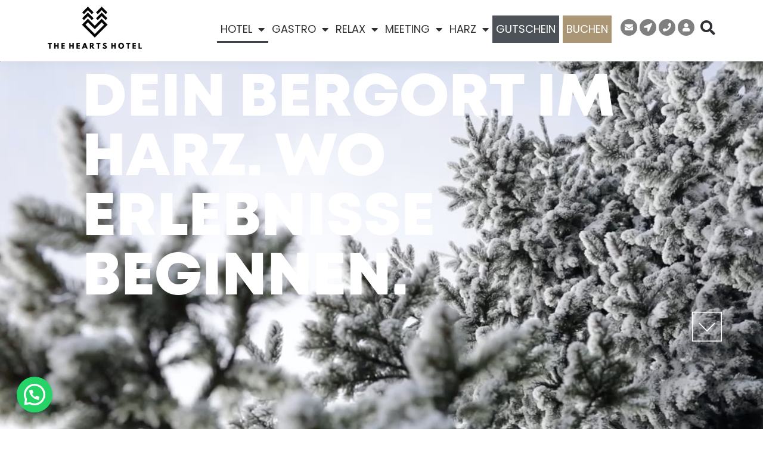

--- FILE ---
content_type: text/html; charset=UTF-8
request_url: https://theheartshotel.com/
body_size: 57924
content:
<!DOCTYPE html>
<!--[if lt IE 7]>      <html class="no-js lt-ie9 lt-ie8 lt-ie7" lang="de"> <![endif]-->
<!--[if IE 7]>         <html class="no-js lt-ie9 lt-ie8" lang="de"> <![endif]-->
<!--[if IE 8]>         <html class="no-js lt-ie9" lang="de"> <![endif]-->
<!--[if gt IE 8]><!--> <html class="no-js" lang="de"> <!--<![endif]-->
<head>
  <meta charset="UTF-8">
  <meta name="viewport" content="width=device-width, initial-scale=1.0">
  <link rel="alternate" type="application/rss+xml" title="The Hearts Hotel Feed" href="https://theheartshotel.com//feed/">
<link rel="preconnect" href="https://fonts.gstatic.com" /><meta name='robots' content='index, follow, max-image-preview:large, max-snippet:-1, max-video-preview:-1' />
	<style>img:is([sizes="auto" i], [sizes^="auto," i]) { contain-intrinsic-size: 3000px 1500px }</style>
	
	<!-- This site is optimized with the Yoast SEO plugin v26.8 - https://yoast.com/product/yoast-seo-wordpress/ -->
	<title>Das Boutique-Resort im Harz - The Hearts Hotel</title>
<link data-rocket-prefetch href="https://www.googletagmanager.com" rel="dns-prefetch">
<link data-rocket-prefetch href="https://p.relay-t.io" rel="dns-prefetch">
<link data-rocket-prefetch href="https://bat.bing.com" rel="dns-prefetch">
<link data-rocket-prefetch href="https://snap.licdn.com" rel="dns-prefetch">
<link data-rocket-prefetch href="https://connect.facebook.net" rel="dns-prefetch">
<link data-rocket-prefetch href="https://cdn.giftup.app" rel="dns-prefetch">
<link data-rocket-prefetch href="https://d12ue6f2329cfl.cloudfront.net" rel="dns-prefetch">
<link data-rocket-prefetch href="https://cdn.trustindex.io" rel="dns-prefetch"><link rel="preload" data-rocket-preload as="image" href="https://theheartshotel.com/wp-content/uploads/2025/11/landing-winter.jpg" fetchpriority="high">
	<meta name="description" content="Team-Meetings, Verkaufspräsentationen oder Feierlichkeiten: Im THE HEARTS HOTEL bieten wir euch neben den sechs unterschiedlichen Veranstaltungsräumen für bis zu 140 Personen und mit einer Größe von 120 Quadratmetern auch individuelle Incentives wie z. B. Guided Tours, Wildkräuter-Picknicks, E-Bike-Touren oder Lagerfeuer-Kochen – alles bei uns auf dem Berg! Es erwarten dich ein sehr hohes Ausstattungsniveau und Möglichkeiten für ganz unterschiedliche Veranstaltungsformate. Base-Camp oder Outdoor-Meetings sind bei uns schon fast Standard." />
	<link rel="canonical" href="https://theheartshotel.com/" />
	<meta property="og:locale" content="de_DE" />
	<meta property="og:type" content="website" />
	<meta property="og:title" content="Das Boutique-Resort im Harz - The Hearts Hotel" />
	<meta property="og:description" content="Team-Meetings, Verkaufspräsentationen oder Feierlichkeiten: Im THE HEARTS HOTEL bieten wir euch neben den sechs unterschiedlichen Veranstaltungsräumen für bis zu 140 Personen und mit einer Größe von 120 Quadratmetern auch individuelle Incentives wie z. B. Guided Tours, Wildkräuter-Picknicks, E-Bike-Touren oder Lagerfeuer-Kochen – alles bei uns auf dem Berg! Es erwarten dich ein sehr hohes Ausstattungsniveau und Möglichkeiten für ganz unterschiedliche Veranstaltungsformate. Base-Camp oder Outdoor-Meetings sind bei uns schon fast Standard." />
	<meta property="og:url" content="https://theheartshotel.com/" />
	<meta property="og:site_name" content="The Hearts Hotel" />
	<meta property="article:publisher" content="https://www.facebook.com/theheartshotel" />
	<meta property="article:modified_time" content="2026-01-07T15:46:53+00:00" />
	<meta property="og:image" content="https://theheartshotel.com/wp-content/uploads/2025/08/23-08-23-Jutta-Stern-X-The-Hearts-147-scaled.jpg" />
	<meta property="og:image:width" content="2560" />
	<meta property="og:image:height" content="1709" />
	<meta property="og:image:type" content="image/jpeg" />
	<meta name="twitter:card" content="summary_large_image" />
	<script type="application/ld+json" class="yoast-schema-graph">{"@context":"https://schema.org","@graph":[{"@type":"WebPage","@id":"https://theheartshotel.com/","url":"https://theheartshotel.com/","name":"Das Boutique-Resort im Harz - The Hearts Hotel","isPartOf":{"@id":"https://theheartshotel.com/#website"},"about":{"@id":"https://theheartshotel.com/#organization"},"primaryImageOfPage":{"@id":"https://theheartshotel.com/#primaryimage"},"image":{"@id":"https://theheartshotel.com/#primaryimage"},"thumbnailUrl":"https://theheartshotel.com/wp-content/uploads/2025/08/23-08-23-Jutta-Stern-X-The-Hearts-147-scaled.jpg","datePublished":"2025-08-25T07:35:23+00:00","dateModified":"2026-01-07T15:46:53+00:00","description":"Team-Meetings, Verkaufspräsentationen oder Feierlichkeiten: Im THE HEARTS HOTEL bieten wir euch neben den sechs unterschiedlichen Veranstaltungsräumen für bis zu 140 Personen und mit einer Größe von 120 Quadratmetern auch individuelle Incentives wie z. B. Guided Tours, Wildkräuter-Picknicks, E-Bike-Touren oder Lagerfeuer-Kochen – alles bei uns auf dem Berg! Es erwarten dich ein sehr hohes Ausstattungsniveau und Möglichkeiten für ganz unterschiedliche Veranstaltungsformate. Base-Camp oder Outdoor-Meetings sind bei uns schon fast Standard.","breadcrumb":{"@id":"https://theheartshotel.com/#breadcrumb"},"inLanguage":"de","potentialAction":[{"@type":"ReadAction","target":["https://theheartshotel.com/"]}]},{"@type":"ImageObject","inLanguage":"de","@id":"https://theheartshotel.com/#primaryimage","url":"https://theheartshotel.com/wp-content/uploads/2025/08/23-08-23-Jutta-Stern-X-The-Hearts-147-scaled.jpg","contentUrl":"https://theheartshotel.com/wp-content/uploads/2025/08/23-08-23-Jutta-Stern-X-The-Hearts-147-scaled.jpg","width":2560,"height":1709},{"@type":"BreadcrumbList","@id":"https://theheartshotel.com/#breadcrumb","itemListElement":[{"@type":"ListItem","position":1,"name":"Startseite"}]},{"@type":"WebSite","@id":"https://theheartshotel.com/#website","url":"https://theheartshotel.com/","name":"THE HEARTS HOTEL","description":"Dein Boutique &amp; Event Resort","publisher":{"@id":"https://theheartshotel.com/#organization"},"potentialAction":[{"@type":"SearchAction","target":{"@type":"EntryPoint","urlTemplate":"https://theheartshotel.com/?s={search_term_string}"},"query-input":{"@type":"PropertyValueSpecification","valueRequired":true,"valueName":"search_term_string"}}],"inLanguage":"de"},{"@type":"Organization","@id":"https://theheartshotel.com/#organization","name":"The Hearts Hotel GmbH","url":"https://theheartshotel.com/","logo":{"@type":"ImageObject","inLanguage":"de","@id":"https://theheartshotel.com/#/schema/logo/image/","url":"https://theheartshotel.com/wp-content/uploads/2020/03/thh_logo_pos_quer.jpg","contentUrl":"https://theheartshotel.com/wp-content/uploads/2020/03/thh_logo_pos_quer.jpg","width":251,"height":112,"caption":"The Hearts Hotel GmbH"},"image":{"@id":"https://theheartshotel.com/#/schema/logo/image/"},"sameAs":["https://www.facebook.com/theheartshotel","https://www.instagram.com/theheartshotel/"]}]}</script>
	<!-- / Yoast SEO plugin. -->


<link href='https://fonts.gstatic.com' crossorigin rel='preconnect' />
<link rel="alternate" type="application/rss+xml" title="The Hearts Hotel &raquo; Feed" href="https://theheartshotel.com/feed/" />
<link rel="alternate" type="application/rss+xml" title="The Hearts Hotel &raquo; Kommentar-Feed" href="https://theheartshotel.com/comments/feed/" />
<link rel='stylesheet' id='dce-animations-css' href='https://theheartshotel.com/wp-content/plugins/dynamic-content-for-elementor/assets/css/animations.css?ver=3.3.22' type='text/css' media='all' />
<style id='themo-accommodation-search-results-inline-css' type='text/css'>
.elementor-widget-themo-accommodation-search-results .mphb-empty-cart-message{display: none!important;}.elementor-widget-themo-accommodation-search-results .mphb-rooms-quantity{min-height: 30px;height: auto;}.elementor-widget-themo-accommodation-search-results .mphb-rooms-quantity{padding: 0 12px !important;color: #6c6c6c;border: 1px solid #d3d3d3;border-radius: 5px;height: 30px;display: inline-block;width: auto;margin-right: 1em;}
</style>
<link rel='stylesheet' id='aloha-hfe-widgets-style-css' href='https://theheartshotel.com/wp-content/plugins/th-widget-pack/header-footer/css/frontend.css?ver=1739783164' type='text/css' media='all' />
<link rel='stylesheet' id='hfe-widgets-style-css' href='https://theheartshotel.com/wp-content/plugins/th-widget-pack/header-footer/hfe-plugin/header-footer/inc/widgets-css/frontend.css?ver=2.0.3' type='text/css' media='all' />
<link rel='stylesheet' id='themo-icons-css' href='https://theheartshotel.com/wp-content/plugins/th-widget-pack/assets/icons/icons.css?ver=2.2.9' type='text/css' media='all' />
<link rel='stylesheet' id='thmv-global-css' href='https://theheartshotel.com/wp-content/plugins/th-widget-pack/css/global.css?ver=1739783164' type='text/css' media='all' />
<style id='wp-emoji-styles-inline-css' type='text/css'>

	img.wp-smiley, img.emoji {
		display: inline !important;
		border: none !important;
		box-shadow: none !important;
		height: 1em !important;
		width: 1em !important;
		margin: 0 0.07em !important;
		vertical-align: -0.1em !important;
		background: none !important;
		padding: 0 !important;
	}
</style>
<style id='joinchat-button-style-inline-css' type='text/css'>
.wp-block-joinchat-button{border:none!important;text-align:center}.wp-block-joinchat-button figure{display:table;margin:0 auto;padding:0}.wp-block-joinchat-button figcaption{font:normal normal 400 .6em/2em var(--wp--preset--font-family--system-font,sans-serif);margin:0;padding:0}.wp-block-joinchat-button .joinchat-button__qr{background-color:#fff;border:6px solid #25d366;border-radius:30px;box-sizing:content-box;display:block;height:200px;margin:auto;overflow:hidden;padding:10px;width:200px}.wp-block-joinchat-button .joinchat-button__qr canvas,.wp-block-joinchat-button .joinchat-button__qr img{display:block;margin:auto}.wp-block-joinchat-button .joinchat-button__link{align-items:center;background-color:#25d366;border:6px solid #25d366;border-radius:30px;display:inline-flex;flex-flow:row nowrap;justify-content:center;line-height:1.25em;margin:0 auto;text-decoration:none}.wp-block-joinchat-button .joinchat-button__link:before{background:transparent var(--joinchat-ico) no-repeat center;background-size:100%;content:"";display:block;height:1.5em;margin:-.75em .75em -.75em 0;width:1.5em}.wp-block-joinchat-button figure+.joinchat-button__link{margin-top:10px}@media (orientation:landscape)and (min-height:481px),(orientation:portrait)and (min-width:481px){.wp-block-joinchat-button.joinchat-button--qr-only figure+.joinchat-button__link{display:none}}@media (max-width:480px),(orientation:landscape)and (max-height:480px){.wp-block-joinchat-button figure{display:none}}

</style>
<link rel='stylesheet' id='giftup-checkout-external-css' href='https://theheartshotel.com/wp-content/plugins/gift-up/blocks/build/checkout-block/checkout.css?ver=3.1.3' type='text/css' media='all' />
<style id='classic-theme-styles-inline-css' type='text/css'>
/*! This file is auto-generated */
.wp-block-button__link{color:#fff;background-color:#32373c;border-radius:9999px;box-shadow:none;text-decoration:none;padding:calc(.667em + 2px) calc(1.333em + 2px);font-size:1.125em}.wp-block-file__button{background:#32373c;color:#fff;text-decoration:none}
</style>
<style id='global-styles-inline-css' type='text/css'>
:root{--wp--preset--aspect-ratio--square: 1;--wp--preset--aspect-ratio--4-3: 4/3;--wp--preset--aspect-ratio--3-4: 3/4;--wp--preset--aspect-ratio--3-2: 3/2;--wp--preset--aspect-ratio--2-3: 2/3;--wp--preset--aspect-ratio--16-9: 16/9;--wp--preset--aspect-ratio--9-16: 9/16;--wp--preset--color--black: #000000;--wp--preset--color--cyan-bluish-gray: #abb8c3;--wp--preset--color--white: #ffffff;--wp--preset--color--pale-pink: #f78da7;--wp--preset--color--vivid-red: #cf2e2e;--wp--preset--color--luminous-vivid-orange: #ff6900;--wp--preset--color--luminous-vivid-amber: #fcb900;--wp--preset--color--light-green-cyan: #7bdcb5;--wp--preset--color--vivid-green-cyan: #00d084;--wp--preset--color--pale-cyan-blue: #8ed1fc;--wp--preset--color--vivid-cyan-blue: #0693e3;--wp--preset--color--vivid-purple: #9b51e0;--wp--preset--gradient--vivid-cyan-blue-to-vivid-purple: linear-gradient(135deg,rgba(6,147,227,1) 0%,rgb(155,81,224) 100%);--wp--preset--gradient--light-green-cyan-to-vivid-green-cyan: linear-gradient(135deg,rgb(122,220,180) 0%,rgb(0,208,130) 100%);--wp--preset--gradient--luminous-vivid-amber-to-luminous-vivid-orange: linear-gradient(135deg,rgba(252,185,0,1) 0%,rgba(255,105,0,1) 100%);--wp--preset--gradient--luminous-vivid-orange-to-vivid-red: linear-gradient(135deg,rgba(255,105,0,1) 0%,rgb(207,46,46) 100%);--wp--preset--gradient--very-light-gray-to-cyan-bluish-gray: linear-gradient(135deg,rgb(238,238,238) 0%,rgb(169,184,195) 100%);--wp--preset--gradient--cool-to-warm-spectrum: linear-gradient(135deg,rgb(74,234,220) 0%,rgb(151,120,209) 20%,rgb(207,42,186) 40%,rgb(238,44,130) 60%,rgb(251,105,98) 80%,rgb(254,248,76) 100%);--wp--preset--gradient--blush-light-purple: linear-gradient(135deg,rgb(255,206,236) 0%,rgb(152,150,240) 100%);--wp--preset--gradient--blush-bordeaux: linear-gradient(135deg,rgb(254,205,165) 0%,rgb(254,45,45) 50%,rgb(107,0,62) 100%);--wp--preset--gradient--luminous-dusk: linear-gradient(135deg,rgb(255,203,112) 0%,rgb(199,81,192) 50%,rgb(65,88,208) 100%);--wp--preset--gradient--pale-ocean: linear-gradient(135deg,rgb(255,245,203) 0%,rgb(182,227,212) 50%,rgb(51,167,181) 100%);--wp--preset--gradient--electric-grass: linear-gradient(135deg,rgb(202,248,128) 0%,rgb(113,206,126) 100%);--wp--preset--gradient--midnight: linear-gradient(135deg,rgb(2,3,129) 0%,rgb(40,116,252) 100%);--wp--preset--font-size--small: 13px;--wp--preset--font-size--medium: 20px;--wp--preset--font-size--large: 36px;--wp--preset--font-size--x-large: 42px;--wp--preset--spacing--20: 0.44rem;--wp--preset--spacing--30: 0.67rem;--wp--preset--spacing--40: 1rem;--wp--preset--spacing--50: 1.5rem;--wp--preset--spacing--60: 2.25rem;--wp--preset--spacing--70: 3.38rem;--wp--preset--spacing--80: 5.06rem;--wp--preset--shadow--natural: 6px 6px 9px rgba(0, 0, 0, 0.2);--wp--preset--shadow--deep: 12px 12px 50px rgba(0, 0, 0, 0.4);--wp--preset--shadow--sharp: 6px 6px 0px rgba(0, 0, 0, 0.2);--wp--preset--shadow--outlined: 6px 6px 0px -3px rgba(255, 255, 255, 1), 6px 6px rgba(0, 0, 0, 1);--wp--preset--shadow--crisp: 6px 6px 0px rgba(0, 0, 0, 1);}:where(.is-layout-flex){gap: 0.5em;}:where(.is-layout-grid){gap: 0.5em;}body .is-layout-flex{display: flex;}.is-layout-flex{flex-wrap: wrap;align-items: center;}.is-layout-flex > :is(*, div){margin: 0;}body .is-layout-grid{display: grid;}.is-layout-grid > :is(*, div){margin: 0;}:where(.wp-block-columns.is-layout-flex){gap: 2em;}:where(.wp-block-columns.is-layout-grid){gap: 2em;}:where(.wp-block-post-template.is-layout-flex){gap: 1.25em;}:where(.wp-block-post-template.is-layout-grid){gap: 1.25em;}.has-black-color{color: var(--wp--preset--color--black) !important;}.has-cyan-bluish-gray-color{color: var(--wp--preset--color--cyan-bluish-gray) !important;}.has-white-color{color: var(--wp--preset--color--white) !important;}.has-pale-pink-color{color: var(--wp--preset--color--pale-pink) !important;}.has-vivid-red-color{color: var(--wp--preset--color--vivid-red) !important;}.has-luminous-vivid-orange-color{color: var(--wp--preset--color--luminous-vivid-orange) !important;}.has-luminous-vivid-amber-color{color: var(--wp--preset--color--luminous-vivid-amber) !important;}.has-light-green-cyan-color{color: var(--wp--preset--color--light-green-cyan) !important;}.has-vivid-green-cyan-color{color: var(--wp--preset--color--vivid-green-cyan) !important;}.has-pale-cyan-blue-color{color: var(--wp--preset--color--pale-cyan-blue) !important;}.has-vivid-cyan-blue-color{color: var(--wp--preset--color--vivid-cyan-blue) !important;}.has-vivid-purple-color{color: var(--wp--preset--color--vivid-purple) !important;}.has-black-background-color{background-color: var(--wp--preset--color--black) !important;}.has-cyan-bluish-gray-background-color{background-color: var(--wp--preset--color--cyan-bluish-gray) !important;}.has-white-background-color{background-color: var(--wp--preset--color--white) !important;}.has-pale-pink-background-color{background-color: var(--wp--preset--color--pale-pink) !important;}.has-vivid-red-background-color{background-color: var(--wp--preset--color--vivid-red) !important;}.has-luminous-vivid-orange-background-color{background-color: var(--wp--preset--color--luminous-vivid-orange) !important;}.has-luminous-vivid-amber-background-color{background-color: var(--wp--preset--color--luminous-vivid-amber) !important;}.has-light-green-cyan-background-color{background-color: var(--wp--preset--color--light-green-cyan) !important;}.has-vivid-green-cyan-background-color{background-color: var(--wp--preset--color--vivid-green-cyan) !important;}.has-pale-cyan-blue-background-color{background-color: var(--wp--preset--color--pale-cyan-blue) !important;}.has-vivid-cyan-blue-background-color{background-color: var(--wp--preset--color--vivid-cyan-blue) !important;}.has-vivid-purple-background-color{background-color: var(--wp--preset--color--vivid-purple) !important;}.has-black-border-color{border-color: var(--wp--preset--color--black) !important;}.has-cyan-bluish-gray-border-color{border-color: var(--wp--preset--color--cyan-bluish-gray) !important;}.has-white-border-color{border-color: var(--wp--preset--color--white) !important;}.has-pale-pink-border-color{border-color: var(--wp--preset--color--pale-pink) !important;}.has-vivid-red-border-color{border-color: var(--wp--preset--color--vivid-red) !important;}.has-luminous-vivid-orange-border-color{border-color: var(--wp--preset--color--luminous-vivid-orange) !important;}.has-luminous-vivid-amber-border-color{border-color: var(--wp--preset--color--luminous-vivid-amber) !important;}.has-light-green-cyan-border-color{border-color: var(--wp--preset--color--light-green-cyan) !important;}.has-vivid-green-cyan-border-color{border-color: var(--wp--preset--color--vivid-green-cyan) !important;}.has-pale-cyan-blue-border-color{border-color: var(--wp--preset--color--pale-cyan-blue) !important;}.has-vivid-cyan-blue-border-color{border-color: var(--wp--preset--color--vivid-cyan-blue) !important;}.has-vivid-purple-border-color{border-color: var(--wp--preset--color--vivid-purple) !important;}.has-vivid-cyan-blue-to-vivid-purple-gradient-background{background: var(--wp--preset--gradient--vivid-cyan-blue-to-vivid-purple) !important;}.has-light-green-cyan-to-vivid-green-cyan-gradient-background{background: var(--wp--preset--gradient--light-green-cyan-to-vivid-green-cyan) !important;}.has-luminous-vivid-amber-to-luminous-vivid-orange-gradient-background{background: var(--wp--preset--gradient--luminous-vivid-amber-to-luminous-vivid-orange) !important;}.has-luminous-vivid-orange-to-vivid-red-gradient-background{background: var(--wp--preset--gradient--luminous-vivid-orange-to-vivid-red) !important;}.has-very-light-gray-to-cyan-bluish-gray-gradient-background{background: var(--wp--preset--gradient--very-light-gray-to-cyan-bluish-gray) !important;}.has-cool-to-warm-spectrum-gradient-background{background: var(--wp--preset--gradient--cool-to-warm-spectrum) !important;}.has-blush-light-purple-gradient-background{background: var(--wp--preset--gradient--blush-light-purple) !important;}.has-blush-bordeaux-gradient-background{background: var(--wp--preset--gradient--blush-bordeaux) !important;}.has-luminous-dusk-gradient-background{background: var(--wp--preset--gradient--luminous-dusk) !important;}.has-pale-ocean-gradient-background{background: var(--wp--preset--gradient--pale-ocean) !important;}.has-electric-grass-gradient-background{background: var(--wp--preset--gradient--electric-grass) !important;}.has-midnight-gradient-background{background: var(--wp--preset--gradient--midnight) !important;}.has-small-font-size{font-size: var(--wp--preset--font-size--small) !important;}.has-medium-font-size{font-size: var(--wp--preset--font-size--medium) !important;}.has-large-font-size{font-size: var(--wp--preset--font-size--large) !important;}.has-x-large-font-size{font-size: var(--wp--preset--font-size--x-large) !important;}
:where(.wp-block-post-template.is-layout-flex){gap: 1.25em;}:where(.wp-block-post-template.is-layout-grid){gap: 1.25em;}
:where(.wp-block-columns.is-layout-flex){gap: 2em;}:where(.wp-block-columns.is-layout-grid){gap: 2em;}
:root :where(.wp-block-pullquote){font-size: 1.5em;line-height: 1.6;}
</style>
<link rel='stylesheet' id='hfe-style-css' href='https://theheartshotel.com/wp-content/plugins/th-widget-pack/header-footer/hfe-plugin/header-footer/assets/css/header-footer-elementor.css?ver=2.0.3' type='text/css' media='all' />
<link rel='stylesheet' id='elementor-icons-css' href='https://theheartshotel.com/wp-content/plugins/elementor/assets/lib/eicons/css/elementor-icons.min.css?ver=5.44.0' type='text/css' media='all' />
<link rel='stylesheet' id='elementor-frontend-css' href='https://theheartshotel.com/wp-content/plugins/elementor/assets/css/frontend.min.css?ver=3.33.2' type='text/css' media='all' />
<style id='elementor-frontend-inline-css' type='text/css'>
.elementor-kit-2660{--e-global-color-primary:#AA9575;--e-global-color-secondary:#303134;--e-global-color-text:#2F3033;--e-global-color-accent:#303134;--e-global-color-532b1438:#FFFFFF;--e-global-color-7ba9e2f:#AA9575;--e-global-color-2247d80:#AA9575;--e-global-color-73ca31a:#00DC7F;--e-global-color-9ba94b5:#3E6D49;--e-global-color-28c3a42:#F8F8F8;--e-global-color-9ca4ecc:#D3D3D3;--e-global-color-6f48340:#FAF9F7;--e-global-color-8d241f6:#5F6372;--e-global-color-2188f38:#ACACAD;--e-global-color-edc5d68:#A69679;--e-global-color-64304b9:#7F7F7F;--e-global-color-a4817ce:#000000;--e-global-color-f099cc1:#D1CABE;--e-global-typography-primary-font-family:"Poppins Regular Local";--e-global-typography-primary-font-size:16px;--e-global-typography-primary-font-weight:600;--e-global-typography-secondary-font-family:"Poppins Regular Local";--e-global-typography-secondary-font-weight:500;--e-global-typography-text-font-family:"Poppins Regular Local";--e-global-typography-text-font-size:14px;--e-global-typography-text-font-weight:400;--e-global-typography-accent-font-family:"Poppins Regular Local";--e-global-typography-accent-font-weight:500;--e-global-typography-489c7ca-font-family:"Mont";--e-global-typography-489c7ca-font-size:14px;--e-global-typography-a8abcad-font-family:"Mont";--e-global-typography-a8abcad-font-size:38px;--e-global-typography-a8abcad-font-weight:bold;--e-global-typography-b881aba-font-family:"Mont";--e-global-typography-b881aba-font-size:130px;--e-global-typography-b881aba-font-weight:700;--e-global-typography-b881aba-line-height:0.9em;--e-global-typography-54c60b3-font-family:"Mont";--e-global-typography-54c60b3-font-size:60px;--e-global-typography-54c60b3-font-weight:700;--e-global-typography-d336321-font-family:"Mont";--e-global-typography-d336321-font-size:26px;--e-global-typography-d336321-font-weight:normal;--e-global-typography-01b5f99-font-family:"Mont";--e-global-typography-01b5f99-font-size:18px;--e-global-typography-01b5f99-font-weight:normal;font-family:var( --e-global-typography-text-font-family ), Sans-serif;font-size:var( --e-global-typography-text-font-size );font-weight:var( --e-global-typography-text-font-weight );}.elementor-kit-2660 e-page-transition{background-color:#FFBC7D;}.elementor-kit-2660 a:hover{text-decoration:none;}.elementor-kit-2660 h1{font-family:"Poppins Regular Local", Sans-serif;font-size:64px;}.elementor-kit-2660 h2{font-family:"Poppins Regular Local", Sans-serif;font-size:40px;letter-spacing:3.7px;}.elementor-kit-2660 h3{font-family:"Poppins Regular Local", Sans-serif;font-size:28px;letter-spacing:1.8px;}.elementor-kit-2660 h4{font-family:"Poppins Regular Local", Sans-serif;}.elementor-kit-2660 h5{font-family:"Poppins Regular Local", Sans-serif;}.elementor-kit-2660 h6{font-family:"Poppins Regular Local", Sans-serif;}.elementor-section.elementor-section-boxed > .elementor-container{max-width:1140px;}.e-con{--container-max-width:1140px;}.elementor-widget:not(:last-child){margin-block-end:20px;}.elementor-element{--widgets-spacing:20px 20px;--widgets-spacing-row:20px;--widgets-spacing-column:20px;}{}h1.entry-title{display:var(--page-title-display);}@media(max-width:1024px){.elementor-kit-2660{font-size:var( --e-global-typography-text-font-size );}.elementor-section.elementor-section-boxed > .elementor-container{max-width:1024px;}.e-con{--container-max-width:1024px;}}@media(max-width:767px){.elementor-kit-2660{font-size:var( --e-global-typography-text-font-size );}.elementor-section.elementor-section-boxed > .elementor-container{max-width:767px;}.e-con{--container-max-width:767px;}}/* Start Custom Fonts CSS */@font-face {
	font-family: 'Poppins Regular Local';
	font-style: normal;
	font-weight: normal;
	font-display: auto;
	src: url('https://theheartshotel.com/wp-content/uploads/2023/01/poppins-v20-latin-regular.eot');
	src: url('https://theheartshotel.com/wp-content/uploads/2023/01/poppins-v20-latin-regular.eot?#iefix') format('embedded-opentype'),
		url('https://theheartshotel.com/wp-content/uploads/2023/01/poppins-v20-latin-regular.woff2') format('woff2'),
		url('https://theheartshotel.com/wp-content/uploads/2023/01/poppins-v20-latin-regular.woff') format('woff'),
		url('https://theheartshotel.com/wp-content/uploads/2023/01/poppins-v20-latin-regular.ttf') format('truetype'),
		url('https://theheartshotel.com/wp-content/uploads/2023/01/poppins-v20-latin-regular.svg#PoppinsRegularLocal') format('svg');
}
@font-face {
	font-family: 'Poppins Regular Local';
	font-style: normal;
	font-weight: 500;
	font-display: auto;
	src: url('https://theheartshotel.com/wp-content/uploads/2023/01/poppins-v20-latin-500.eot');
	src: url('https://theheartshotel.com/wp-content/uploads/2023/01/poppins-v20-latin-500.eot?#iefix') format('embedded-opentype'),
		url('https://theheartshotel.com/wp-content/uploads/2023/01/poppins-v20-latin-500.woff2') format('woff2'),
		url('https://theheartshotel.com/wp-content/uploads/2023/01/poppins-v20-latin-500.woff') format('woff'),
		url('https://theheartshotel.com/wp-content/uploads/2023/01/poppins-v20-latin-500.ttf') format('truetype'),
		url('https://theheartshotel.com/wp-content/uploads/2023/01/poppins-v20-latin-500.svg#PoppinsRegularLocal') format('svg');
}
@font-face {
	font-family: 'Poppins Regular Local';
	font-style: normal;
	font-weight: 600;
	font-display: auto;
	src: url('https://theheartshotel.com/wp-content/uploads/2023/01/poppins-v20-latin-500-1.eot');
	src: url('https://theheartshotel.com/wp-content/uploads/2023/01/poppins-v20-latin-500-1.eot?#iefix') format('embedded-opentype'),
		url('https://theheartshotel.com/wp-content/uploads/2023/01/poppins-v20-latin-600.woff2') format('woff2'),
		url('https://theheartshotel.com/wp-content/uploads/2023/01/poppins-v20-latin-600.woff') format('woff'),
		url('https://theheartshotel.com/wp-content/uploads/2023/01/poppins-v20-latin-600.ttf') format('truetype'),
		url('https://theheartshotel.com/wp-content/uploads/2023/01/poppins-v20-latin-500-1.svg#PoppinsRegularLocal') format('svg');
}
@font-face {
	font-family: 'Poppins Regular Local';
	font-style: normal;
	font-weight: 700;
	font-display: auto;
	src: url('https://theheartshotel.com/wp-content/uploads/2023/01/poppins-v20-latin-700.eot');
	src: url('https://theheartshotel.com/wp-content/uploads/2023/01/poppins-v20-latin-700.eot?#iefix') format('embedded-opentype'),
		url('https://theheartshotel.com/wp-content/uploads/2023/01/poppins-v20-latin-700.woff2') format('woff2'),
		url('https://theheartshotel.com/wp-content/uploads/2023/01/poppins-v20-latin-700.woff') format('woff'),
		url('https://theheartshotel.com/wp-content/uploads/2023/01/poppins-v20-latin-700.ttf') format('truetype'),
		url('https://theheartshotel.com/wp-content/uploads/2023/01/poppins-v20-latin-700.svg#PoppinsRegularLocal') format('svg');
}
/* End Custom Fonts CSS */
/* Start Custom Fonts CSS */@font-face {
	font-family: 'Mont';
	font-style: normal;
	font-weight: normal;
	font-display: auto;
	src: url('https://theheartshotel.com/wp-content/uploads/2025/07/Mont-Regular.woff2') format('woff2'),
		url('https://theheartshotel.com/wp-content/uploads/2025/07/Mont-Regular.woff') format('woff');
}
@font-face {
	font-family: 'Mont';
	font-style: normal;
	font-weight: bold;
	font-display: auto;
	src: url('https://theheartshotel.com/wp-content/uploads/2025/07/Mont-Bold.woff2') format('woff2'),
		url('https://theheartshotel.com/wp-content/uploads/2025/07/Mont-Bold.woff') format('woff');
}
@font-face {
	font-family: 'Mont';
	font-style: normal;
	font-weight: 700;
	font-display: auto;
	src: url('https://theheartshotel.com/wp-content/uploads/2025/07/Mont-Heavy.woff2') format('woff2'),
		url('https://theheartshotel.com/wp-content/uploads/2025/07/Mont-Heavy.woff') format('woff');
}
/* End Custom Fonts CSS */
.elementor-39806 .elementor-element.elementor-element-e870080{--display:flex;--min-height:100vh;--flex-direction:column;--container-widget-width:calc( ( 1 - var( --container-widget-flex-grow ) ) * 100% );--container-widget-height:initial;--container-widget-flex-grow:0;--container-widget-align-self:initial;--flex-wrap-mobile:wrap;--justify-content:center;--align-items:center;--gap:0px 0px;--row-gap:0px;--column-gap:0px;--margin-top:0px;--margin-bottom:0px;--margin-left:0px;--margin-right:0px;--padding-top:0px;--padding-bottom:0px;--padding-left:0px;--padding-right:0px;}.elementor-39806 .elementor-element.elementor-element-e870080:not(.elementor-motion-effects-element-type-background), .elementor-39806 .elementor-element.elementor-element-e870080 > .elementor-motion-effects-container > .elementor-motion-effects-layer{background-color:#ffffff;background:url("https://theheartshotel.com/wp-content/uploads/2022/03/Superwiese_NSL_38899.webp") 50% 50%;background-size:cover;}.elementor-39806 .elementor-element.elementor-element-6faec07{--display:flex;--justify-content:center;--margin-top:0%;--margin-bottom:0%;--margin-left:10%;--margin-right:10%;}.elementor-39806 .elementor-element.elementor-element-75787be > .elementor-widget-container{margin:0px 0px 0px 0px;padding:0px 0px 0px 0px;}.elementor-39806 .elementor-element.elementor-element-75787be .elementor-heading-title{font-family:"Mont", Sans-serif;font-size:100px;font-weight:700;color:var( --e-global-color-532b1438 );}.elementor-39806 .elementor-element.elementor-element-fc5d06c{--display:flex;--align-items:flex-end;--container-widget-width:calc( ( 1 - var( --container-widget-flex-grow ) ) * 100% );--gap:0px 0px;--row-gap:0px;--column-gap:0px;--margin-top:0vw;--margin-bottom:0vw;--margin-left:0vw;--margin-right:05vw;--padding-top:0px;--padding-bottom:0px;--padding-left:0px;--padding-right:0px;}.elementor-39806 .elementor-element.elementor-element-fc5d06c.e-con{--align-self:flex-end;}.elementor-39806 .elementor-element.elementor-element-6f5d95b > .elementor-widget-container:hover{--e-transform-translateY:5px;}.elementor-39806 .elementor-element.elementor-element-6f5d95b > .elementor-widget-container{margin:0px 5px 5px 0px;}.elementor-39806 .elementor-element.elementor-element-6f5d95b.elementor-element{--align-self:flex-end;}.elementor-39806 .elementor-element.elementor-element-6f5d95b .elementor-icon-wrapper{text-align:center;}.elementor-39806 .elementor-element.elementor-element-6f5d95b.elementor-view-stacked .elementor-icon{background-color:var( --e-global-color-532b1438 );}.elementor-39806 .elementor-element.elementor-element-6f5d95b.elementor-view-framed .elementor-icon, .elementor-39806 .elementor-element.elementor-element-6f5d95b.elementor-view-default .elementor-icon{color:var( --e-global-color-532b1438 );border-color:var( --e-global-color-532b1438 );}.elementor-39806 .elementor-element.elementor-element-6f5d95b.elementor-view-framed .elementor-icon, .elementor-39806 .elementor-element.elementor-element-6f5d95b.elementor-view-default .elementor-icon svg{fill:var( --e-global-color-532b1438 );}.elementor-39806 .elementor-element.elementor-element-74a3963{--display:flex;--min-height:100vh;--flex-direction:column;--container-widget-width:calc( ( 1 - var( --container-widget-flex-grow ) ) * 100% );--container-widget-height:initial;--container-widget-flex-grow:0;--container-widget-align-self:initial;--flex-wrap-mobile:wrap;--justify-content:center;--align-items:center;--gap:0px 0px;--row-gap:0px;--column-gap:0px;--margin-top:0px;--margin-bottom:0px;--margin-left:0px;--margin-right:0px;--padding-top:0px;--padding-bottom:0px;--padding-left:0px;--padding-right:0px;}.elementor-39806 .elementor-element.elementor-element-74a3963:not(.elementor-motion-effects-element-type-background), .elementor-39806 .elementor-element.elementor-element-74a3963 > .elementor-motion-effects-container > .elementor-motion-effects-layer{background-color:#ffffff;background:url("https://theheartshotel.com/wp-content/uploads/2025/11/landing-winter.jpg") 50% 50%;background-size:cover;}.elementor-39806 .elementor-element.elementor-element-f6a786d{--display:flex;--justify-content:center;--margin-top:0%;--margin-bottom:0%;--margin-left:10%;--margin-right:10%;}.elementor-39806 .elementor-element.elementor-element-83beca0 > .elementor-widget-container{margin:0px 0px 0px 0px;padding:0px 0px 0px 0px;}.elementor-39806 .elementor-element.elementor-element-83beca0 .elementor-heading-title{font-family:"Mont", Sans-serif;font-size:100px;font-weight:700;color:var( --e-global-color-532b1438 );}.elementor-39806 .elementor-element.elementor-element-ef0caa5{--display:flex;--align-items:flex-end;--container-widget-width:calc( ( 1 - var( --container-widget-flex-grow ) ) * 100% );--gap:0px 0px;--row-gap:0px;--column-gap:0px;--margin-top:0vw;--margin-bottom:0vw;--margin-left:0vw;--margin-right:05vw;--padding-top:0px;--padding-bottom:0px;--padding-left:0px;--padding-right:0px;}.elementor-39806 .elementor-element.elementor-element-ef0caa5.e-con{--align-self:flex-end;}.elementor-39806 .elementor-element.elementor-element-1377117 > .elementor-widget-container:hover{--e-transform-translateY:5px;}.elementor-39806 .elementor-element.elementor-element-1377117 > .elementor-widget-container{margin:0px 5px 5px 0px;}.elementor-39806 .elementor-element.elementor-element-1377117.elementor-element{--align-self:flex-end;}.elementor-39806 .elementor-element.elementor-element-1377117 .elementor-icon-wrapper{text-align:center;}.elementor-39806 .elementor-element.elementor-element-1377117.elementor-view-stacked .elementor-icon{background-color:var( --e-global-color-532b1438 );}.elementor-39806 .elementor-element.elementor-element-1377117.elementor-view-framed .elementor-icon, .elementor-39806 .elementor-element.elementor-element-1377117.elementor-view-default .elementor-icon{color:var( --e-global-color-532b1438 );border-color:var( --e-global-color-532b1438 );}.elementor-39806 .elementor-element.elementor-element-1377117.elementor-view-framed .elementor-icon, .elementor-39806 .elementor-element.elementor-element-1377117.elementor-view-default .elementor-icon svg{fill:var( --e-global-color-532b1438 );}.elementor-39806 .elementor-element.elementor-element-490aeab{--display:flex;--flex-direction:row;--container-widget-width:calc( ( 1 - var( --container-widget-flex-grow ) ) * 100% );--container-widget-height:100%;--container-widget-flex-grow:1;--container-widget-align-self:stretch;--flex-wrap-mobile:wrap;--align-items:stretch;--gap:0px 0px;--row-gap:0px;--column-gap:0px;--padding-top:0px;--padding-bottom:0px;--padding-left:0px;--padding-right:0px;}.elementor-39806 .elementor-element.elementor-element-d96ef6b{--display:flex;--justify-content:center;--margin-top:0px;--margin-bottom:0px;--margin-left:0px;--margin-right:0px;--padding-top:0px;--padding-bottom:0px;--padding-left:0px;--padding-right:0px;}.elementor-39806 .elementor-element.elementor-element-d96ef6b:not(.elementor-motion-effects-element-type-background), .elementor-39806 .elementor-element.elementor-element-d96ef6b > .elementor-motion-effects-container > .elementor-motion-effects-layer{background-color:var( --e-global-color-28c3a42 );}.elementor-39806 .elementor-element.elementor-element-8980753 > .elementor-widget-container{margin:80px 80px 0px 80px;}.elementor-39806 .elementor-element.elementor-element-8980753 .elementor-heading-title{font-family:var( --e-global-typography-a8abcad-font-family ), Sans-serif;font-size:var( --e-global-typography-a8abcad-font-size );font-weight:var( --e-global-typography-a8abcad-font-weight );line-height:var( --e-global-typography-a8abcad-line-height );letter-spacing:var( --e-global-typography-a8abcad-letter-spacing );word-spacing:var( --e-global-typography-a8abcad-word-spacing );}.elementor-39806 .elementor-element.elementor-element-b43387c > .elementor-widget-container{margin:0px 80px 0px 80px;padding:0px 0px 0px 0px;}.elementor-39806 .elementor-element.elementor-element-b43387c{text-align:left;font-family:var( --e-global-typography-01b5f99-font-family ), Sans-serif;font-size:var( --e-global-typography-01b5f99-font-size );font-weight:var( --e-global-typography-01b5f99-font-weight );line-height:var( --e-global-typography-01b5f99-line-height );letter-spacing:var( --e-global-typography-01b5f99-letter-spacing );word-spacing:var( --e-global-typography-01b5f99-word-spacing );}.elementor-39806 .elementor-element.elementor-element-efdb17a .elementor-button{background-color:var( --e-global-color-primary );font-family:"Mont", Sans-serif;font-weight:normal;fill:var( --e-global-color-532b1438 );color:var( --e-global-color-532b1438 );border-style:solid;border-width:1px 1px 1px 1px;border-color:var( --e-global-color-28c3a42 );border-radius:36px 36px 36px 36px;padding:15px 30px 15px 30px;}.elementor-39806 .elementor-element.elementor-element-efdb17a .elementor-button:hover, .elementor-39806 .elementor-element.elementor-element-efdb17a .elementor-button:focus{background-color:var( --e-global-color-532b1438 );color:var( --e-global-color-primary );border-color:var( --e-global-color-7ba9e2f );}.elementor-39806 .elementor-element.elementor-element-efdb17a > .elementor-widget-container{margin:0px 0px 60px 76px;padding:0px 0px 0px 5px;}.elementor-39806 .elementor-element.elementor-element-efdb17a .elementor-button-content-wrapper{flex-direction:row-reverse;}.elementor-39806 .elementor-element.elementor-element-efdb17a .elementor-button .elementor-button-content-wrapper{gap:22px;}.elementor-39806 .elementor-element.elementor-element-efdb17a .elementor-button:hover svg, .elementor-39806 .elementor-element.elementor-element-efdb17a .elementor-button:focus svg{fill:var( --e-global-color-primary );}.elementor-39806 .elementor-element.elementor-element-cb582f6{--display:flex;--min-height:630px;--justify-content:center;--gap:0px 0px;--row-gap:0px;--column-gap:0px;--margin-top:0px;--margin-bottom:0px;--margin-left:0px;--margin-right:0px;--padding-top:0px;--padding-bottom:0px;--padding-left:0px;--padding-right:0px;}.elementor-39806 .elementor-element.elementor-element-cb582f6:not(.elementor-motion-effects-element-type-background), .elementor-39806 .elementor-element.elementor-element-cb582f6 > .elementor-motion-effects-container > .elementor-motion-effects-layer{background-color:#54595f;background-image:url("https://theheartshotel.com/wp-content/uploads/2025/08/THH_drohne-summer-1.jpg");background-position:center center;background-size:cover;}.elementor-39806 .elementor-element.elementor-element-927246e{--display:flex;--min-height:0px;--flex-direction:column;--container-widget-width:100%;--container-widget-height:initial;--container-widget-flex-grow:0;--container-widget-align-self:initial;--flex-wrap-mobile:wrap;--margin-top:0px;--margin-bottom:0px;--margin-left:0px;--margin-right:0px;--padding-top:0px;--padding-bottom:0px;--padding-left:0px;--padding-right:0px;}.elementor-39806 .elementor-element.elementor-element-de2577a{--display:flex;--min-height:900px;--justify-content:flex-end;--align-items:center;--container-widget-width:calc( ( 1 - var( --container-widget-flex-grow ) ) * 100% );--gap:0px 0px;--row-gap:0px;--column-gap:0px;--overlay-opacity:0.64;--margin-top:0px;--margin-bottom:0px;--margin-left:0px;--margin-right:0px;--padding-top:0px;--padding-bottom:0px;--padding-left:0px;--padding-right:0px;}.elementor-39806 .elementor-element.elementor-element-de2577a:not(.elementor-motion-effects-element-type-background), .elementor-39806 .elementor-element.elementor-element-de2577a > .elementor-motion-effects-container > .elementor-motion-effects-layer{background-color:#54595f;background-image:url("https://theheartshotel.com/wp-content/uploads/2025/09/Home1.jpg");background-position:bottom center;background-size:cover;}.elementor-39806 .elementor-element.elementor-element-de2577a::before, .elementor-39806 .elementor-element.elementor-element-de2577a > .elementor-background-video-container::before, .elementor-39806 .elementor-element.elementor-element-de2577a > .e-con-inner > .elementor-background-video-container::before, .elementor-39806 .elementor-element.elementor-element-de2577a > .elementor-background-slideshow::before, .elementor-39806 .elementor-element.elementor-element-de2577a > .e-con-inner > .elementor-background-slideshow::before, .elementor-39806 .elementor-element.elementor-element-de2577a > .elementor-motion-effects-container > .elementor-motion-effects-layer::before{background-color:transparent;--background-overlay:'';background-image:linear-gradient(180deg, #151516 5%, #F8F8F800 64%);}.elementor-39806 .elementor-element.elementor-element-51a6f0c{--display:flex;--min-height:900px;--justify-content:flex-end;}.elementor-39806 .elementor-element.elementor-element-51a6f0c.e-con:hover{--e-con-transform-translateY:-20px;}.elementor-39806 .elementor-element.elementor-element-8a03451 > .elementor-widget-container{margin:0px 0px 0px 110px;padding:0px 0px 0px 0px;}.elementor-39806 .elementor-element.elementor-element-8a03451.elementor-element{--align-self:flex-start;}.elementor-39806 .elementor-element.elementor-element-8a03451 .elementor-heading-title{font-family:var( --e-global-typography-a8abcad-font-family ), Sans-serif;font-size:var( --e-global-typography-a8abcad-font-size );font-weight:var( --e-global-typography-a8abcad-font-weight );line-height:var( --e-global-typography-a8abcad-line-height );letter-spacing:var( --e-global-typography-a8abcad-letter-spacing );word-spacing:var( --e-global-typography-a8abcad-word-spacing );color:var( --e-global-color-532b1438 );}.elementor-39806 .elementor-element.elementor-element-65d96b7{--display:grid;--e-con-grid-template-columns:3fr 1fr;--e-con-grid-template-rows:repeat(1, 1fr);--gap:0px 0px;--row-gap:0px;--column-gap:0px;--grid-auto-flow:row;--padding-top:0px;--padding-bottom:0px;--padding-left:0px;--padding-right:0px;}.elementor-39806 .elementor-element.elementor-element-e52d401{--display:flex;--flex-direction:row;--container-widget-width:calc( ( 1 - var( --container-widget-flex-grow ) ) * 100% );--container-widget-height:100%;--container-widget-flex-grow:1;--container-widget-align-self:stretch;--flex-wrap-mobile:wrap;--justify-content:flex-start;--align-items:center;--gap:0px 0px;--row-gap:0px;--column-gap:0px;--overflow:hidden;--margin-top:10px;--margin-bottom:90px;--margin-left:0px;--margin-right:0px;--padding-top:0px;--padding-bottom:0px;--padding-left:0px;--padding-right:0px;}.elementor-39806 .elementor-element.elementor-element-e52d401.e-con{--align-self:flex-start;}.elementor-39806 .elementor-element.elementor-element-319fa36 > .elementor-widget-container{margin:6px 0px 0px 110px;}.elementor-39806 .elementor-element.elementor-element-319fa36.elementor-element{--flex-grow:0;--flex-shrink:0;}.elementor-39806 .elementor-element.elementor-element-319fa36 .elementor-icon-wrapper{text-align:left;}.elementor-39806 .elementor-element.elementor-element-319fa36.elementor-view-stacked .elementor-icon{background-color:var( --e-global-color-532b1438 );}.elementor-39806 .elementor-element.elementor-element-319fa36.elementor-view-framed .elementor-icon, .elementor-39806 .elementor-element.elementor-element-319fa36.elementor-view-default .elementor-icon{color:var( --e-global-color-532b1438 );border-color:var( --e-global-color-532b1438 );}.elementor-39806 .elementor-element.elementor-element-319fa36.elementor-view-framed .elementor-icon, .elementor-39806 .elementor-element.elementor-element-319fa36.elementor-view-default .elementor-icon svg{fill:var( --e-global-color-532b1438 );}.elementor-39806 .elementor-element.elementor-element-319fa36 .elementor-icon{font-size:20px;}.elementor-39806 .elementor-element.elementor-element-319fa36 .elementor-icon svg{height:20px;}.elementor-39806 .elementor-element.elementor-element-4036758 > .elementor-widget-container{margin:0px 0px 0px 10px;}.elementor-39806 .elementor-element.elementor-element-4036758.elementor-element{--flex-grow:0;--flex-shrink:0;}.elementor-39806 .elementor-element.elementor-element-4036758{font-family:"Mont", Sans-serif;font-size:14px;font-weight:bold;letter-spacing:3.7px;color:var( --e-global-color-532b1438 );}.elementor-39806 .elementor-element.elementor-element-a5d5e1b .elementor-button{background-color:var( --e-global-color-primary );font-family:"Mont", Sans-serif;font-weight:normal;fill:var( --e-global-color-532b1438 );color:var( --e-global-color-532b1438 );border-style:solid;border-width:1px 1px 1px 1px;border-color:var( --e-global-color-28c3a42 );border-radius:36px 36px 36px 36px;padding:15px 30px 15px 30px;}.elementor-39806 .elementor-element.elementor-element-a5d5e1b .elementor-button:hover, .elementor-39806 .elementor-element.elementor-element-a5d5e1b .elementor-button:focus{background-color:var( --e-global-color-532b1438 );color:var( --e-global-color-primary );border-color:var( --e-global-color-7ba9e2f );}.elementor-39806 .elementor-element.elementor-element-a5d5e1b > .elementor-widget-container{margin:0px 76px 60px 0px;padding:0px 0px 0px 5px;}.elementor-39806 .elementor-element.elementor-element-a5d5e1b .elementor-button-content-wrapper{flex-direction:row-reverse;}.elementor-39806 .elementor-element.elementor-element-a5d5e1b .elementor-button .elementor-button-content-wrapper{gap:22px;}.elementor-39806 .elementor-element.elementor-element-a5d5e1b .elementor-button:hover svg, .elementor-39806 .elementor-element.elementor-element-a5d5e1b .elementor-button:focus svg{fill:var( --e-global-color-primary );}.elementor-39806 .elementor-element.elementor-element-4c8bd53{--display:flex;--min-height:0px;--flex-direction:column;--container-widget-width:100%;--container-widget-height:initial;--container-widget-flex-grow:0;--container-widget-align-self:initial;--flex-wrap-mobile:wrap;--margin-top:0px;--margin-bottom:0px;--margin-left:0px;--margin-right:0px;--padding-top:0px;--padding-bottom:0px;--padding-left:0px;--padding-right:0px;}.elementor-39806 .elementor-element.elementor-element-dc89535{--display:flex;--min-height:900px;--justify-content:flex-end;--align-items:center;--container-widget-width:calc( ( 1 - var( --container-widget-flex-grow ) ) * 100% );--gap:0px 0px;--row-gap:0px;--column-gap:0px;--overlay-opacity:0.64;--margin-top:0px;--margin-bottom:0px;--margin-left:0px;--margin-right:0px;--padding-top:0px;--padding-bottom:0px;--padding-left:0px;--padding-right:0px;}.elementor-39806 .elementor-element.elementor-element-dc89535:not(.elementor-motion-effects-element-type-background), .elementor-39806 .elementor-element.elementor-element-dc89535 > .elementor-motion-effects-container > .elementor-motion-effects-layer{background-color:#54595f;background-image:url("https://theheartshotel.com/wp-content/uploads/2025/08/web10.jpg");background-position:bottom center;background-size:cover;}.elementor-39806 .elementor-element.elementor-element-dc89535::before, .elementor-39806 .elementor-element.elementor-element-dc89535 > .elementor-background-video-container::before, .elementor-39806 .elementor-element.elementor-element-dc89535 > .e-con-inner > .elementor-background-video-container::before, .elementor-39806 .elementor-element.elementor-element-dc89535 > .elementor-background-slideshow::before, .elementor-39806 .elementor-element.elementor-element-dc89535 > .e-con-inner > .elementor-background-slideshow::before, .elementor-39806 .elementor-element.elementor-element-dc89535 > .elementor-motion-effects-container > .elementor-motion-effects-layer::before{background-color:transparent;--background-overlay:'';background-image:linear-gradient(180deg, #151516 5%, #F8F8F800 64%);}.elementor-39806 .elementor-element.elementor-element-b7969cc{--display:flex;--min-height:900px;--justify-content:flex-end;}.elementor-39806 .elementor-element.elementor-element-b7969cc.e-con:hover{--e-con-transform-translateY:-20px;}.elementor-39806 .elementor-element.elementor-element-f60b22f > .elementor-widget-container{margin:0px 0px 0px 110px;padding:0px 0px 0px 0px;}.elementor-39806 .elementor-element.elementor-element-f60b22f.elementor-element{--align-self:flex-start;}.elementor-39806 .elementor-element.elementor-element-f60b22f .elementor-heading-title{font-family:var( --e-global-typography-a8abcad-font-family ), Sans-serif;font-size:var( --e-global-typography-a8abcad-font-size );font-weight:var( --e-global-typography-a8abcad-font-weight );line-height:var( --e-global-typography-a8abcad-line-height );letter-spacing:var( --e-global-typography-a8abcad-letter-spacing );word-spacing:var( --e-global-typography-a8abcad-word-spacing );color:var( --e-global-color-532b1438 );}.elementor-39806 .elementor-element.elementor-element-6e47305{--display:grid;--e-con-grid-template-columns:3fr 1fr;--e-con-grid-template-rows:repeat(1, 1fr);--gap:0px 0px;--row-gap:0px;--column-gap:0px;--grid-auto-flow:row;--padding-top:0px;--padding-bottom:0px;--padding-left:0px;--padding-right:0px;}.elementor-39806 .elementor-element.elementor-element-1a64890{--display:flex;--flex-direction:row;--container-widget-width:calc( ( 1 - var( --container-widget-flex-grow ) ) * 100% );--container-widget-height:100%;--container-widget-flex-grow:1;--container-widget-align-self:stretch;--flex-wrap-mobile:wrap;--justify-content:flex-start;--align-items:center;--gap:0px 0px;--row-gap:0px;--column-gap:0px;--overflow:hidden;--margin-top:10px;--margin-bottom:90px;--margin-left:0px;--margin-right:0px;--padding-top:0px;--padding-bottom:0px;--padding-left:0px;--padding-right:0px;}.elementor-39806 .elementor-element.elementor-element-1a64890.e-con{--align-self:flex-start;}.elementor-39806 .elementor-element.elementor-element-566ef84 > .elementor-widget-container{margin:6px 0px 0px 110px;}.elementor-39806 .elementor-element.elementor-element-566ef84.elementor-element{--flex-grow:0;--flex-shrink:0;}.elementor-39806 .elementor-element.elementor-element-566ef84 .elementor-icon-wrapper{text-align:left;}.elementor-39806 .elementor-element.elementor-element-566ef84.elementor-view-stacked .elementor-icon{background-color:var( --e-global-color-532b1438 );}.elementor-39806 .elementor-element.elementor-element-566ef84.elementor-view-framed .elementor-icon, .elementor-39806 .elementor-element.elementor-element-566ef84.elementor-view-default .elementor-icon{color:var( --e-global-color-532b1438 );border-color:var( --e-global-color-532b1438 );}.elementor-39806 .elementor-element.elementor-element-566ef84.elementor-view-framed .elementor-icon, .elementor-39806 .elementor-element.elementor-element-566ef84.elementor-view-default .elementor-icon svg{fill:var( --e-global-color-532b1438 );}.elementor-39806 .elementor-element.elementor-element-566ef84 .elementor-icon{font-size:20px;}.elementor-39806 .elementor-element.elementor-element-566ef84 .elementor-icon svg{height:20px;}.elementor-39806 .elementor-element.elementor-element-20ba70d > .elementor-widget-container{margin:0px 0px 0px 10px;}.elementor-39806 .elementor-element.elementor-element-20ba70d.elementor-element{--flex-grow:0;--flex-shrink:0;}.elementor-39806 .elementor-element.elementor-element-20ba70d{font-family:"Mont", Sans-serif;font-size:14px;font-weight:bold;letter-spacing:3.7px;color:var( --e-global-color-532b1438 );}.elementor-39806 .elementor-element.elementor-element-35a1de8 .elementor-button{background-color:var( --e-global-color-primary );font-family:"Mont", Sans-serif;font-weight:normal;fill:var( --e-global-color-532b1438 );color:var( --e-global-color-532b1438 );border-style:solid;border-width:1px 1px 1px 1px;border-color:var( --e-global-color-28c3a42 );border-radius:36px 36px 36px 36px;padding:15px 30px 15px 30px;}.elementor-39806 .elementor-element.elementor-element-35a1de8 .elementor-button:hover, .elementor-39806 .elementor-element.elementor-element-35a1de8 .elementor-button:focus{background-color:var( --e-global-color-532b1438 );color:var( --e-global-color-primary );border-color:var( --e-global-color-7ba9e2f );}.elementor-39806 .elementor-element.elementor-element-35a1de8 > .elementor-widget-container{margin:0px 76px 60px 0px;padding:0px 0px 0px 5px;}.elementor-39806 .elementor-element.elementor-element-35a1de8 .elementor-button-content-wrapper{flex-direction:row-reverse;}.elementor-39806 .elementor-element.elementor-element-35a1de8 .elementor-button .elementor-button-content-wrapper{gap:22px;}.elementor-39806 .elementor-element.elementor-element-35a1de8 .elementor-button:hover svg, .elementor-39806 .elementor-element.elementor-element-35a1de8 .elementor-button:focus svg{fill:var( --e-global-color-primary );}.elementor-39806 .elementor-element.elementor-element-5b2271b{--display:flex;--min-height:0px;--flex-direction:column;--container-widget-width:100%;--container-widget-height:initial;--container-widget-flex-grow:0;--container-widget-align-self:initial;--flex-wrap-mobile:wrap;--margin-top:0px;--margin-bottom:0px;--margin-left:0px;--margin-right:0px;--padding-top:0px;--padding-bottom:0px;--padding-left:0px;--padding-right:0px;}.elementor-39806 .elementor-element.elementor-element-d3cadee{--display:flex;--min-height:900px;--justify-content:flex-end;--align-items:center;--container-widget-width:calc( ( 1 - var( --container-widget-flex-grow ) ) * 100% );--gap:0px 0px;--row-gap:0px;--column-gap:0px;--overlay-opacity:0.64;--margin-top:0px;--margin-bottom:0px;--margin-left:0px;--margin-right:0px;--padding-top:0px;--padding-bottom:0px;--padding-left:0px;--padding-right:0px;}.elementor-39806 .elementor-element.elementor-element-d3cadee:not(.elementor-motion-effects-element-type-background), .elementor-39806 .elementor-element.elementor-element-d3cadee > .elementor-motion-effects-container > .elementor-motion-effects-layer{background-color:#54595f;background-image:url("https://theheartshotel.com/wp-content/uploads/2025/08/web3a.jpg");background-position:bottom center;background-size:cover;}.elementor-39806 .elementor-element.elementor-element-d3cadee::before, .elementor-39806 .elementor-element.elementor-element-d3cadee > .elementor-background-video-container::before, .elementor-39806 .elementor-element.elementor-element-d3cadee > .e-con-inner > .elementor-background-video-container::before, .elementor-39806 .elementor-element.elementor-element-d3cadee > .elementor-background-slideshow::before, .elementor-39806 .elementor-element.elementor-element-d3cadee > .e-con-inner > .elementor-background-slideshow::before, .elementor-39806 .elementor-element.elementor-element-d3cadee > .elementor-motion-effects-container > .elementor-motion-effects-layer::before{background-color:transparent;--background-overlay:'';background-image:linear-gradient(180deg, #151516 5%, #F8F8F800 64%);}.elementor-39806 .elementor-element.elementor-element-6fb7132{--display:flex;--min-height:900px;--justify-content:flex-end;}.elementor-39806 .elementor-element.elementor-element-6fb7132.e-con:hover{--e-con-transform-translateY:-20px;}.elementor-39806 .elementor-element.elementor-element-9c4a9ca > .elementor-widget-container{margin:0px 0px 0px 110px;padding:0px 0px 0px 0px;}.elementor-39806 .elementor-element.elementor-element-9c4a9ca.elementor-element{--align-self:flex-start;}.elementor-39806 .elementor-element.elementor-element-9c4a9ca .elementor-heading-title{font-family:var( --e-global-typography-a8abcad-font-family ), Sans-serif;font-size:var( --e-global-typography-a8abcad-font-size );font-weight:var( --e-global-typography-a8abcad-font-weight );line-height:var( --e-global-typography-a8abcad-line-height );letter-spacing:var( --e-global-typography-a8abcad-letter-spacing );word-spacing:var( --e-global-typography-a8abcad-word-spacing );color:var( --e-global-color-532b1438 );}.elementor-39806 .elementor-element.elementor-element-7d0ef31{--display:grid;--e-con-grid-template-columns:3fr 1fr;--e-con-grid-template-rows:repeat(1, 1fr);--gap:0px 0px;--row-gap:0px;--column-gap:0px;--grid-auto-flow:row;--padding-top:0px;--padding-bottom:0px;--padding-left:0px;--padding-right:0px;}.elementor-39806 .elementor-element.elementor-element-77d6f12{--display:flex;--flex-direction:row;--container-widget-width:calc( ( 1 - var( --container-widget-flex-grow ) ) * 100% );--container-widget-height:100%;--container-widget-flex-grow:1;--container-widget-align-self:stretch;--flex-wrap-mobile:wrap;--justify-content:flex-start;--align-items:center;--gap:0px 0px;--row-gap:0px;--column-gap:0px;--overflow:hidden;--margin-top:10px;--margin-bottom:90px;--margin-left:0px;--margin-right:0px;--padding-top:0px;--padding-bottom:0px;--padding-left:0px;--padding-right:0px;}.elementor-39806 .elementor-element.elementor-element-77d6f12.e-con{--align-self:flex-start;}.elementor-39806 .elementor-element.elementor-element-2c3ee24 > .elementor-widget-container{margin:6px 0px 0px 110px;}.elementor-39806 .elementor-element.elementor-element-2c3ee24.elementor-element{--flex-grow:0;--flex-shrink:0;}.elementor-39806 .elementor-element.elementor-element-2c3ee24 .elementor-icon-wrapper{text-align:left;}.elementor-39806 .elementor-element.elementor-element-2c3ee24.elementor-view-stacked .elementor-icon{background-color:var( --e-global-color-532b1438 );}.elementor-39806 .elementor-element.elementor-element-2c3ee24.elementor-view-framed .elementor-icon, .elementor-39806 .elementor-element.elementor-element-2c3ee24.elementor-view-default .elementor-icon{color:var( --e-global-color-532b1438 );border-color:var( --e-global-color-532b1438 );}.elementor-39806 .elementor-element.elementor-element-2c3ee24.elementor-view-framed .elementor-icon, .elementor-39806 .elementor-element.elementor-element-2c3ee24.elementor-view-default .elementor-icon svg{fill:var( --e-global-color-532b1438 );}.elementor-39806 .elementor-element.elementor-element-2c3ee24 .elementor-icon{font-size:20px;}.elementor-39806 .elementor-element.elementor-element-2c3ee24 .elementor-icon svg{height:20px;}.elementor-39806 .elementor-element.elementor-element-5d71ce0 > .elementor-widget-container{margin:0px 0px 0px 10px;}.elementor-39806 .elementor-element.elementor-element-5d71ce0.elementor-element{--flex-grow:0;--flex-shrink:0;}.elementor-39806 .elementor-element.elementor-element-5d71ce0{font-family:"Mont", Sans-serif;font-size:14px;font-weight:bold;letter-spacing:3.7px;color:var( --e-global-color-532b1438 );}.elementor-39806 .elementor-element.elementor-element-239584a .elementor-button{background-color:var( --e-global-color-primary );font-family:"Mont", Sans-serif;font-weight:normal;fill:var( --e-global-color-532b1438 );color:var( --e-global-color-532b1438 );border-style:solid;border-width:1px 1px 1px 1px;border-color:var( --e-global-color-28c3a42 );border-radius:36px 36px 36px 36px;padding:15px 30px 15px 30px;}.elementor-39806 .elementor-element.elementor-element-239584a .elementor-button:hover, .elementor-39806 .elementor-element.elementor-element-239584a .elementor-button:focus{background-color:var( --e-global-color-532b1438 );color:var( --e-global-color-primary );border-color:var( --e-global-color-7ba9e2f );}.elementor-39806 .elementor-element.elementor-element-239584a > .elementor-widget-container{margin:0px 76px 60px 0px;padding:0px 0px 0px 5px;}.elementor-39806 .elementor-element.elementor-element-239584a .elementor-button-content-wrapper{flex-direction:row-reverse;}.elementor-39806 .elementor-element.elementor-element-239584a .elementor-button .elementor-button-content-wrapper{gap:22px;}.elementor-39806 .elementor-element.elementor-element-239584a .elementor-button:hover svg, .elementor-39806 .elementor-element.elementor-element-239584a .elementor-button:focus svg{fill:var( --e-global-color-primary );}.elementor-39806 .elementor-element.elementor-element-89794e9{--display:flex;--min-height:0px;--flex-direction:column;--container-widget-width:100%;--container-widget-height:initial;--container-widget-flex-grow:0;--container-widget-align-self:initial;--flex-wrap-mobile:wrap;--margin-top:0px;--margin-bottom:0px;--margin-left:0px;--margin-right:0px;--padding-top:0px;--padding-bottom:0px;--padding-left:0px;--padding-right:0px;}.elementor-39806 .elementor-element.elementor-element-b75392c{--display:flex;--min-height:900px;--justify-content:flex-end;--align-items:center;--container-widget-width:calc( ( 1 - var( --container-widget-flex-grow ) ) * 100% );--gap:0px 0px;--row-gap:0px;--column-gap:0px;--overlay-opacity:0.64;--margin-top:0px;--margin-bottom:0px;--margin-left:0px;--margin-right:0px;--padding-top:0px;--padding-bottom:0px;--padding-left:0px;--padding-right:0px;}.elementor-39806 .elementor-element.elementor-element-b75392c:not(.elementor-motion-effects-element-type-background), .elementor-39806 .elementor-element.elementor-element-b75392c > .elementor-motion-effects-container > .elementor-motion-effects-layer{background-color:#54595f;background-image:url("https://theheartshotel.com/wp-content/uploads/2025/08/web4.jpg");background-position:bottom center;background-size:cover;}.elementor-39806 .elementor-element.elementor-element-b75392c::before, .elementor-39806 .elementor-element.elementor-element-b75392c > .elementor-background-video-container::before, .elementor-39806 .elementor-element.elementor-element-b75392c > .e-con-inner > .elementor-background-video-container::before, .elementor-39806 .elementor-element.elementor-element-b75392c > .elementor-background-slideshow::before, .elementor-39806 .elementor-element.elementor-element-b75392c > .e-con-inner > .elementor-background-slideshow::before, .elementor-39806 .elementor-element.elementor-element-b75392c > .elementor-motion-effects-container > .elementor-motion-effects-layer::before{background-color:transparent;--background-overlay:'';background-image:linear-gradient(180deg, #151516 5%, #F8F8F800 64%);}.elementor-39806 .elementor-element.elementor-element-463e8a0{--display:flex;--min-height:900px;--justify-content:flex-end;}.elementor-39806 .elementor-element.elementor-element-463e8a0.e-con:hover{--e-con-transform-translateY:-20px;}.elementor-39806 .elementor-element.elementor-element-76ae7f6 > .elementor-widget-container{margin:0px 0px 0px 110px;padding:0px 0px 0px 0px;}.elementor-39806 .elementor-element.elementor-element-76ae7f6.elementor-element{--align-self:flex-start;}.elementor-39806 .elementor-element.elementor-element-76ae7f6 .elementor-heading-title{font-family:var( --e-global-typography-a8abcad-font-family ), Sans-serif;font-size:var( --e-global-typography-a8abcad-font-size );font-weight:var( --e-global-typography-a8abcad-font-weight );line-height:var( --e-global-typography-a8abcad-line-height );letter-spacing:var( --e-global-typography-a8abcad-letter-spacing );word-spacing:var( --e-global-typography-a8abcad-word-spacing );color:var( --e-global-color-532b1438 );}.elementor-39806 .elementor-element.elementor-element-3ec4bc1{--display:grid;--e-con-grid-template-columns:3fr 1fr;--e-con-grid-template-rows:repeat(1, 1fr);--gap:0px 0px;--row-gap:0px;--column-gap:0px;--grid-auto-flow:row;--padding-top:0px;--padding-bottom:0px;--padding-left:0px;--padding-right:0px;}.elementor-39806 .elementor-element.elementor-element-131d9eb{--display:flex;--flex-direction:row;--container-widget-width:calc( ( 1 - var( --container-widget-flex-grow ) ) * 100% );--container-widget-height:100%;--container-widget-flex-grow:1;--container-widget-align-self:stretch;--flex-wrap-mobile:wrap;--justify-content:flex-start;--align-items:center;--gap:0px 0px;--row-gap:0px;--column-gap:0px;--overflow:hidden;--margin-top:10px;--margin-bottom:90px;--margin-left:0px;--margin-right:0px;--padding-top:0px;--padding-bottom:0px;--padding-left:0px;--padding-right:0px;}.elementor-39806 .elementor-element.elementor-element-131d9eb.e-con{--align-self:flex-start;}.elementor-39806 .elementor-element.elementor-element-cac7ffc > .elementor-widget-container{margin:6px 0px 0px 110px;}.elementor-39806 .elementor-element.elementor-element-cac7ffc.elementor-element{--flex-grow:0;--flex-shrink:0;}.elementor-39806 .elementor-element.elementor-element-cac7ffc .elementor-icon-wrapper{text-align:left;}.elementor-39806 .elementor-element.elementor-element-cac7ffc.elementor-view-stacked .elementor-icon{background-color:var( --e-global-color-532b1438 );}.elementor-39806 .elementor-element.elementor-element-cac7ffc.elementor-view-framed .elementor-icon, .elementor-39806 .elementor-element.elementor-element-cac7ffc.elementor-view-default .elementor-icon{color:var( --e-global-color-532b1438 );border-color:var( --e-global-color-532b1438 );}.elementor-39806 .elementor-element.elementor-element-cac7ffc.elementor-view-framed .elementor-icon, .elementor-39806 .elementor-element.elementor-element-cac7ffc.elementor-view-default .elementor-icon svg{fill:var( --e-global-color-532b1438 );}.elementor-39806 .elementor-element.elementor-element-cac7ffc .elementor-icon{font-size:20px;}.elementor-39806 .elementor-element.elementor-element-cac7ffc .elementor-icon svg{height:20px;}.elementor-39806 .elementor-element.elementor-element-273629f > .elementor-widget-container{margin:0px 0px 0px 10px;}.elementor-39806 .elementor-element.elementor-element-273629f.elementor-element{--flex-grow:0;--flex-shrink:0;}.elementor-39806 .elementor-element.elementor-element-273629f{font-family:"Mont", Sans-serif;font-size:14px;font-weight:bold;letter-spacing:3.7px;color:var( --e-global-color-532b1438 );}.elementor-39806 .elementor-element.elementor-element-a71bfa9 .elementor-button{background-color:var( --e-global-color-primary );font-family:"Mont", Sans-serif;font-weight:normal;fill:var( --e-global-color-532b1438 );color:var( --e-global-color-532b1438 );border-style:solid;border-width:1px 1px 1px 1px;border-color:var( --e-global-color-28c3a42 );border-radius:36px 36px 36px 36px;padding:15px 30px 15px 30px;}.elementor-39806 .elementor-element.elementor-element-a71bfa9 .elementor-button:hover, .elementor-39806 .elementor-element.elementor-element-a71bfa9 .elementor-button:focus{background-color:var( --e-global-color-532b1438 );color:var( --e-global-color-primary );border-color:var( --e-global-color-7ba9e2f );}.elementor-39806 .elementor-element.elementor-element-a71bfa9 > .elementor-widget-container{margin:0px 76px 60px 0px;padding:0px 0px 0px 5px;}.elementor-39806 .elementor-element.elementor-element-a71bfa9 .elementor-button-content-wrapper{flex-direction:row-reverse;}.elementor-39806 .elementor-element.elementor-element-a71bfa9 .elementor-button .elementor-button-content-wrapper{gap:22px;}.elementor-39806 .elementor-element.elementor-element-a71bfa9 .elementor-button:hover svg, .elementor-39806 .elementor-element.elementor-element-a71bfa9 .elementor-button:focus svg{fill:var( --e-global-color-primary );}.elementor-39806 .elementor-element.elementor-element-2d12585{--display:flex;--min-height:0px;--flex-direction:column;--container-widget-width:100%;--container-widget-height:initial;--container-widget-flex-grow:0;--container-widget-align-self:initial;--flex-wrap-mobile:wrap;--margin-top:0px;--margin-bottom:0px;--margin-left:0px;--margin-right:0px;--padding-top:0px;--padding-bottom:0px;--padding-left:0px;--padding-right:0px;}.elementor-39806 .elementor-element.elementor-element-f906f65{--display:flex;--justify-content:flex-end;--align-items:center;--container-widget-width:calc( ( 1 - var( --container-widget-flex-grow ) ) * 100% );--gap:0px 0px;--row-gap:0px;--column-gap:0px;--overlay-opacity:0.3;--margin-top:0px;--margin-bottom:0px;--margin-left:0px;--margin-right:0px;--padding-top:0px;--padding-bottom:0px;--padding-left:0px;--padding-right:0px;}.elementor-39806 .elementor-element.elementor-element-f906f65:not(.elementor-motion-effects-element-type-background), .elementor-39806 .elementor-element.elementor-element-f906f65 > .elementor-motion-effects-container > .elementor-motion-effects-layer{background-color:#54595f;background-image:url("https://theheartshotel.com/wp-content/uploads/2025/09/Home5.jpg");background-position:bottom center;background-size:cover;}.elementor-39806 .elementor-element.elementor-element-f906f65::before, .elementor-39806 .elementor-element.elementor-element-f906f65 > .elementor-background-video-container::before, .elementor-39806 .elementor-element.elementor-element-f906f65 > .e-con-inner > .elementor-background-video-container::before, .elementor-39806 .elementor-element.elementor-element-f906f65 > .elementor-background-slideshow::before, .elementor-39806 .elementor-element.elementor-element-f906f65 > .e-con-inner > .elementor-background-slideshow::before, .elementor-39806 .elementor-element.elementor-element-f906f65 > .elementor-motion-effects-container > .elementor-motion-effects-layer::before{background-color:transparent;--background-overlay:'';background-image:linear-gradient(180deg, #151516 5%, #0C0909E6 64%);}.elementor-39806 .elementor-element.elementor-element-baf906c{--display:flex;--min-height:900px;--justify-content:flex-end;}.elementor-39806 .elementor-element.elementor-element-baf906c.e-con:hover{--e-con-transform-translateY:-20px;}.elementor-39806 .elementor-element.elementor-element-63185d6 > .elementor-widget-container{margin:0px 0px 0px 110px;padding:0px 0px 0px 0px;}.elementor-39806 .elementor-element.elementor-element-63185d6.elementor-element{--align-self:flex-start;}.elementor-39806 .elementor-element.elementor-element-63185d6 .elementor-heading-title{font-family:var( --e-global-typography-a8abcad-font-family ), Sans-serif;font-size:var( --e-global-typography-a8abcad-font-size );font-weight:var( --e-global-typography-a8abcad-font-weight );line-height:var( --e-global-typography-a8abcad-line-height );letter-spacing:var( --e-global-typography-a8abcad-letter-spacing );word-spacing:var( --e-global-typography-a8abcad-word-spacing );color:var( --e-global-color-532b1438 );}.elementor-39806 .elementor-element.elementor-element-a40a367{--display:grid;--e-con-grid-template-columns:3fr 1fr;--e-con-grid-template-rows:repeat(1, 1fr);--gap:0px 0px;--row-gap:0px;--column-gap:0px;--grid-auto-flow:row;--padding-top:0px;--padding-bottom:0px;--padding-left:0px;--padding-right:0px;}.elementor-39806 .elementor-element.elementor-element-3e13abf{--display:flex;--flex-direction:row;--container-widget-width:calc( ( 1 - var( --container-widget-flex-grow ) ) * 100% );--container-widget-height:100%;--container-widget-flex-grow:1;--container-widget-align-self:stretch;--flex-wrap-mobile:wrap;--justify-content:flex-start;--align-items:center;--gap:0px 0px;--row-gap:0px;--column-gap:0px;--overflow:hidden;--margin-top:10px;--margin-bottom:90px;--margin-left:0px;--margin-right:0px;--padding-top:0px;--padding-bottom:0px;--padding-left:0px;--padding-right:0px;}.elementor-39806 .elementor-element.elementor-element-3e13abf.e-con{--align-self:flex-start;}.elementor-39806 .elementor-element.elementor-element-45cef5b > .elementor-widget-container{margin:6px 0px 0px 110px;}.elementor-39806 .elementor-element.elementor-element-45cef5b.elementor-element{--flex-grow:0;--flex-shrink:0;}.elementor-39806 .elementor-element.elementor-element-45cef5b .elementor-icon-wrapper{text-align:left;}.elementor-39806 .elementor-element.elementor-element-45cef5b.elementor-view-stacked .elementor-icon{background-color:var( --e-global-color-532b1438 );}.elementor-39806 .elementor-element.elementor-element-45cef5b.elementor-view-framed .elementor-icon, .elementor-39806 .elementor-element.elementor-element-45cef5b.elementor-view-default .elementor-icon{color:var( --e-global-color-532b1438 );border-color:var( --e-global-color-532b1438 );}.elementor-39806 .elementor-element.elementor-element-45cef5b.elementor-view-framed .elementor-icon, .elementor-39806 .elementor-element.elementor-element-45cef5b.elementor-view-default .elementor-icon svg{fill:var( --e-global-color-532b1438 );}.elementor-39806 .elementor-element.elementor-element-45cef5b .elementor-icon{font-size:20px;}.elementor-39806 .elementor-element.elementor-element-45cef5b .elementor-icon svg{height:20px;}.elementor-39806 .elementor-element.elementor-element-8d9397e > .elementor-widget-container{margin:0px 0px 0px 10px;}.elementor-39806 .elementor-element.elementor-element-8d9397e.elementor-element{--flex-grow:0;--flex-shrink:0;}.elementor-39806 .elementor-element.elementor-element-8d9397e{font-family:"Mont", Sans-serif;font-size:14px;font-weight:bold;letter-spacing:3.7px;color:var( --e-global-color-532b1438 );}.elementor-39806 .elementor-element.elementor-element-f57eb27 .elementor-button{background-color:var( --e-global-color-primary );font-family:"Mont", Sans-serif;font-weight:normal;fill:var( --e-global-color-532b1438 );color:var( --e-global-color-532b1438 );border-style:solid;border-width:1px 1px 1px 1px;border-color:var( --e-global-color-28c3a42 );border-radius:36px 36px 36px 36px;padding:15px 30px 15px 30px;}.elementor-39806 .elementor-element.elementor-element-f57eb27 .elementor-button:hover, .elementor-39806 .elementor-element.elementor-element-f57eb27 .elementor-button:focus{background-color:var( --e-global-color-532b1438 );color:var( --e-global-color-primary );border-color:var( --e-global-color-7ba9e2f );}.elementor-39806 .elementor-element.elementor-element-f57eb27 > .elementor-widget-container{margin:0px 76px 60px 0px;padding:0px 0px 0px 5px;}.elementor-39806 .elementor-element.elementor-element-f57eb27 .elementor-button-content-wrapper{flex-direction:row-reverse;}.elementor-39806 .elementor-element.elementor-element-f57eb27 .elementor-button .elementor-button-content-wrapper{gap:22px;}.elementor-39806 .elementor-element.elementor-element-f57eb27 .elementor-button:hover svg, .elementor-39806 .elementor-element.elementor-element-f57eb27 .elementor-button:focus svg{fill:var( --e-global-color-primary );}.elementor-39806 .elementor-element.elementor-element-a263054{--display:flex;--flex-direction:row;--container-widget-width:calc( ( 1 - var( --container-widget-flex-grow ) ) * 100% );--container-widget-height:100%;--container-widget-flex-grow:1;--container-widget-align-self:stretch;--flex-wrap-mobile:wrap;--align-items:stretch;--gap:0px 0px;--row-gap:0px;--column-gap:0px;--padding-top:0px;--padding-bottom:0px;--padding-left:0px;--padding-right:0px;}.elementor-39806 .elementor-element.elementor-element-f890332{--display:flex;--gap:0px 0px;--row-gap:0px;--column-gap:0px;}.elementor-39806 .elementor-element.elementor-element-3bfa6cc{--display:flex;--margin-top:0px;--margin-bottom:0px;--margin-left:0px;--margin-right:0px;--padding-top:170px;--padding-bottom:80px;--padding-left:80px;--padding-right:80px;}.elementor-39806 .elementor-element.elementor-element-d6cd555 .elementor-heading-title{font-family:var( --e-global-typography-a8abcad-font-family ), Sans-serif;font-size:var( --e-global-typography-a8abcad-font-size );font-weight:var( --e-global-typography-a8abcad-font-weight );line-height:var( --e-global-typography-a8abcad-line-height );letter-spacing:var( --e-global-typography-a8abcad-letter-spacing );word-spacing:var( --e-global-typography-a8abcad-word-spacing );}.elementor-39806 .elementor-element.elementor-element-7ca8bd4 > .elementor-widget-container{padding:0px 0px 0px 0px;}.elementor-39806 .elementor-element.elementor-element-7ca8bd4{text-align:left;font-family:"Mont", Sans-serif;font-size:18px;font-weight:normal;}.elementor-39806 .elementor-element.elementor-element-b390ee5 .elementor-button{background-color:var( --e-global-color-primary );font-family:"Mont", Sans-serif;font-weight:normal;fill:var( --e-global-color-532b1438 );color:var( --e-global-color-532b1438 );border-style:solid;border-width:1px 1px 1px 1px;border-color:var( --e-global-color-28c3a42 );border-radius:36px 36px 36px 36px;padding:15px 30px 15px 30px;}.elementor-39806 .elementor-element.elementor-element-b390ee5 .elementor-button:hover, .elementor-39806 .elementor-element.elementor-element-b390ee5 .elementor-button:focus{background-color:var( --e-global-color-532b1438 );color:var( --e-global-color-primary );border-color:var( --e-global-color-7ba9e2f );}.elementor-39806 .elementor-element.elementor-element-b390ee5 > .elementor-widget-container{margin:30px 0px 30px -6px;padding:0px 0px 0px 5px;}.elementor-39806 .elementor-element.elementor-element-b390ee5 .elementor-button-content-wrapper{flex-direction:row-reverse;}.elementor-39806 .elementor-element.elementor-element-b390ee5 .elementor-button .elementor-button-content-wrapper{gap:22px;}.elementor-39806 .elementor-element.elementor-element-b390ee5 .elementor-button:hover svg, .elementor-39806 .elementor-element.elementor-element-b390ee5 .elementor-button:focus svg{fill:var( --e-global-color-primary );}.elementor-39806 .elementor-element.elementor-element-0befeb9{--display:flex;--justify-content:center;--gap:0px 0px;--row-gap:0px;--column-gap:0px;--padding-top:0px;--padding-bottom:0px;--padding-left:0px;--padding-right:0px;}.elementor-39806 .elementor-element.elementor-element-56f8757{--display:flex;--min-height:445px;--gap:0px 0px;--row-gap:0px;--column-gap:0px;--overlay-opacity:0.5;--padding-top:0px;--padding-bottom:0px;--padding-left:0px;--padding-right:0px;}.elementor-39806 .elementor-element.elementor-element-56f8757:not(.elementor-motion-effects-element-type-background), .elementor-39806 .elementor-element.elementor-element-56f8757 > .elementor-motion-effects-container > .elementor-motion-effects-layer{background-image:url("https://theheartshotel.com/wp-content/uploads/2025/03/Harzverbunden_Polyluchs7-scaled.jpg");background-position:center center;}.elementor-39806 .elementor-element.elementor-element-56f8757::before, .elementor-39806 .elementor-element.elementor-element-56f8757 > .elementor-background-video-container::before, .elementor-39806 .elementor-element.elementor-element-56f8757 > .e-con-inner > .elementor-background-video-container::before, .elementor-39806 .elementor-element.elementor-element-56f8757 > .elementor-background-slideshow::before, .elementor-39806 .elementor-element.elementor-element-56f8757 > .e-con-inner > .elementor-background-slideshow::before, .elementor-39806 .elementor-element.elementor-element-56f8757 > .elementor-motion-effects-container > .elementor-motion-effects-layer::before{background-color:var( --e-global-color-secondary );--background-overlay:'';}.elementor-39806 .elementor-element.elementor-element-01fcba6{--display:flex;--min-height:445px;--gap:0px 0px;--row-gap:0px;--column-gap:0px;}.elementor-39806 .elementor-element.elementor-element-01fcba6.e-con:hover{--e-con-transform-translateY:-20px;}.elementor-39806 .elementor-element.elementor-element-478a3a2 > .elementor-widget-container{margin:180px 60px 0px 110px;}.elementor-39806 .elementor-element.elementor-element-478a3a2{text-align:left;}.elementor-39806 .elementor-element.elementor-element-478a3a2 .elementor-heading-title{font-family:var( --e-global-typography-a8abcad-font-family ), Sans-serif;font-size:var( --e-global-typography-a8abcad-font-size );font-weight:var( --e-global-typography-a8abcad-font-weight );line-height:var( --e-global-typography-a8abcad-line-height );letter-spacing:var( --e-global-typography-a8abcad-letter-spacing );word-spacing:var( --e-global-typography-a8abcad-word-spacing );color:var( --e-global-color-532b1438 );}.elementor-39806 .elementor-element.elementor-element-e088b2d{--display:flex;--flex-direction:row;--container-widget-width:calc( ( 1 - var( --container-widget-flex-grow ) ) * 100% );--container-widget-height:100%;--container-widget-flex-grow:1;--container-widget-align-self:stretch;--flex-wrap-mobile:wrap;--justify-content:flex-start;--align-items:center;--gap:0px 0px;--row-gap:0px;--column-gap:0px;--overflow:hidden;--margin-top:10px;--margin-bottom:0px;--margin-left:0px;--margin-right:0px;--padding-top:0px;--padding-bottom:0px;--padding-left:0px;--padding-right:0px;}.elementor-39806 .elementor-element.elementor-element-3cb8bf8 > .elementor-widget-container{margin:6px 0px 0px 110px;}.elementor-39806 .elementor-element.elementor-element-3cb8bf8 .elementor-icon-wrapper{text-align:left;}.elementor-39806 .elementor-element.elementor-element-3cb8bf8.elementor-view-stacked .elementor-icon{background-color:var( --e-global-color-532b1438 );}.elementor-39806 .elementor-element.elementor-element-3cb8bf8.elementor-view-framed .elementor-icon, .elementor-39806 .elementor-element.elementor-element-3cb8bf8.elementor-view-default .elementor-icon{color:var( --e-global-color-532b1438 );border-color:var( --e-global-color-532b1438 );}.elementor-39806 .elementor-element.elementor-element-3cb8bf8.elementor-view-framed .elementor-icon, .elementor-39806 .elementor-element.elementor-element-3cb8bf8.elementor-view-default .elementor-icon svg{fill:var( --e-global-color-532b1438 );}.elementor-39806 .elementor-element.elementor-element-3cb8bf8 .elementor-icon{font-size:20px;}.elementor-39806 .elementor-element.elementor-element-3cb8bf8 .elementor-icon svg{height:20px;}.elementor-39806 .elementor-element.elementor-element-4ad79b2 > .elementor-widget-container{margin:0px 0px 0px 10px;}.elementor-39806 .elementor-element.elementor-element-4ad79b2{font-family:"Mont", Sans-serif;font-size:14px;font-weight:bold;letter-spacing:3.7px;color:var( --e-global-color-532b1438 );}.elementor-39806 .elementor-element.elementor-element-924d201{--display:flex;--min-height:445px;--gap:0px 0px;--row-gap:0px;--column-gap:0px;--overlay-opacity:0.5;--padding-top:0px;--padding-bottom:0px;--padding-left:0px;--padding-right:0px;}.elementor-39806 .elementor-element.elementor-element-924d201:not(.elementor-motion-effects-element-type-background), .elementor-39806 .elementor-element.elementor-element-924d201 > .elementor-motion-effects-container > .elementor-motion-effects-layer{background-image:url("https://theheartshotel.com/wp-content/uploads/2025/08/THH_Eladestation-8.jpg");background-position:center center;}.elementor-39806 .elementor-element.elementor-element-924d201::before, .elementor-39806 .elementor-element.elementor-element-924d201 > .elementor-background-video-container::before, .elementor-39806 .elementor-element.elementor-element-924d201 > .e-con-inner > .elementor-background-video-container::before, .elementor-39806 .elementor-element.elementor-element-924d201 > .elementor-background-slideshow::before, .elementor-39806 .elementor-element.elementor-element-924d201 > .e-con-inner > .elementor-background-slideshow::before, .elementor-39806 .elementor-element.elementor-element-924d201 > .elementor-motion-effects-container > .elementor-motion-effects-layer::before{background-color:var( --e-global-color-secondary );--background-overlay:'';}.elementor-39806 .elementor-element.elementor-element-e378822{--display:flex;--min-height:445px;--gap:0px 0px;--row-gap:0px;--column-gap:0px;}.elementor-39806 .elementor-element.elementor-element-e378822.e-con:hover{--e-con-transform-translateY:-20px;}.elementor-39806 .elementor-element.elementor-element-be3e392 > .elementor-widget-container{margin:180px 60px 0px 110px;}.elementor-39806 .elementor-element.elementor-element-be3e392{text-align:left;}.elementor-39806 .elementor-element.elementor-element-be3e392 .elementor-heading-title{font-family:var( --e-global-typography-a8abcad-font-family ), Sans-serif;font-size:var( --e-global-typography-a8abcad-font-size );font-weight:var( --e-global-typography-a8abcad-font-weight );line-height:var( --e-global-typography-a8abcad-line-height );letter-spacing:var( --e-global-typography-a8abcad-letter-spacing );word-spacing:var( --e-global-typography-a8abcad-word-spacing );color:var( --e-global-color-532b1438 );}.elementor-39806 .elementor-element.elementor-element-558e522{--display:flex;--flex-direction:row;--container-widget-width:calc( ( 1 - var( --container-widget-flex-grow ) ) * 100% );--container-widget-height:100%;--container-widget-flex-grow:1;--container-widget-align-self:stretch;--flex-wrap-mobile:wrap;--justify-content:flex-start;--align-items:center;--gap:0px 0px;--row-gap:0px;--column-gap:0px;--overflow:hidden;--margin-top:10px;--margin-bottom:0px;--margin-left:0px;--margin-right:0px;--padding-top:0px;--padding-bottom:0px;--padding-left:0px;--padding-right:0px;}.elementor-39806 .elementor-element.elementor-element-454f273 > .elementor-widget-container{margin:6px 0px 0px 110px;}.elementor-39806 .elementor-element.elementor-element-454f273 .elementor-icon-wrapper{text-align:left;}.elementor-39806 .elementor-element.elementor-element-454f273.elementor-view-stacked .elementor-icon{background-color:var( --e-global-color-532b1438 );}.elementor-39806 .elementor-element.elementor-element-454f273.elementor-view-framed .elementor-icon, .elementor-39806 .elementor-element.elementor-element-454f273.elementor-view-default .elementor-icon{color:var( --e-global-color-532b1438 );border-color:var( --e-global-color-532b1438 );}.elementor-39806 .elementor-element.elementor-element-454f273.elementor-view-framed .elementor-icon, .elementor-39806 .elementor-element.elementor-element-454f273.elementor-view-default .elementor-icon svg{fill:var( --e-global-color-532b1438 );}.elementor-39806 .elementor-element.elementor-element-454f273 .elementor-icon{font-size:20px;}.elementor-39806 .elementor-element.elementor-element-454f273 .elementor-icon svg{height:20px;}.elementor-39806 .elementor-element.elementor-element-a1eb75a > .elementor-widget-container{margin:0px 0px 0px 10px;}.elementor-39806 .elementor-element.elementor-element-a1eb75a{font-family:"Mont", Sans-serif;font-size:14px;font-weight:bold;letter-spacing:3.7px;color:var( --e-global-color-532b1438 );}.elementor-39806 .elementor-element.elementor-element-5c4ce48{--display:flex;--min-height:445px;--gap:0px 0px;--row-gap:0px;--column-gap:0px;--overlay-opacity:0.5;--padding-top:0px;--padding-bottom:0px;--padding-left:0px;--padding-right:0px;}.elementor-39806 .elementor-element.elementor-element-5c4ce48:not(.elementor-motion-effects-element-type-background), .elementor-39806 .elementor-element.elementor-element-5c4ce48 > .elementor-motion-effects-container > .elementor-motion-effects-layer{background-image:url("https://theheartshotel.com/wp-content/uploads/2025/08/web8.jpg");background-position:center center;}.elementor-39806 .elementor-element.elementor-element-5c4ce48::before, .elementor-39806 .elementor-element.elementor-element-5c4ce48 > .elementor-background-video-container::before, .elementor-39806 .elementor-element.elementor-element-5c4ce48 > .e-con-inner > .elementor-background-video-container::before, .elementor-39806 .elementor-element.elementor-element-5c4ce48 > .elementor-background-slideshow::before, .elementor-39806 .elementor-element.elementor-element-5c4ce48 > .e-con-inner > .elementor-background-slideshow::before, .elementor-39806 .elementor-element.elementor-element-5c4ce48 > .elementor-motion-effects-container > .elementor-motion-effects-layer::before{background-color:var( --e-global-color-secondary );--background-overlay:'';}.elementor-39806 .elementor-element.elementor-element-3b03007{--display:flex;--min-height:445px;--gap:0px 0px;--row-gap:0px;--column-gap:0px;}.elementor-39806 .elementor-element.elementor-element-3b03007.e-con:hover{--e-con-transform-translateY:-20px;}.elementor-39806 .elementor-element.elementor-element-5f16204 > .elementor-widget-container{margin:180px 60px 0px 110px;}.elementor-39806 .elementor-element.elementor-element-5f16204{text-align:left;}.elementor-39806 .elementor-element.elementor-element-5f16204 .elementor-heading-title{font-family:var( --e-global-typography-a8abcad-font-family ), Sans-serif;font-size:var( --e-global-typography-a8abcad-font-size );font-weight:var( --e-global-typography-a8abcad-font-weight );line-height:var( --e-global-typography-a8abcad-line-height );letter-spacing:var( --e-global-typography-a8abcad-letter-spacing );word-spacing:var( --e-global-typography-a8abcad-word-spacing );color:var( --e-global-color-532b1438 );}.elementor-39806 .elementor-element.elementor-element-5844a7e{--display:flex;--flex-direction:row;--container-widget-width:calc( ( 1 - var( --container-widget-flex-grow ) ) * 100% );--container-widget-height:100%;--container-widget-flex-grow:1;--container-widget-align-self:stretch;--flex-wrap-mobile:wrap;--justify-content:flex-start;--align-items:center;--gap:0px 0px;--row-gap:0px;--column-gap:0px;--overflow:hidden;--margin-top:10px;--margin-bottom:0px;--margin-left:0px;--margin-right:0px;--padding-top:0px;--padding-bottom:0px;--padding-left:0px;--padding-right:0px;}.elementor-39806 .elementor-element.elementor-element-73cedf3 > .elementor-widget-container{margin:6px 0px 0px 110px;}.elementor-39806 .elementor-element.elementor-element-73cedf3 .elementor-icon-wrapper{text-align:left;}.elementor-39806 .elementor-element.elementor-element-73cedf3.elementor-view-stacked .elementor-icon{background-color:var( --e-global-color-532b1438 );}.elementor-39806 .elementor-element.elementor-element-73cedf3.elementor-view-framed .elementor-icon, .elementor-39806 .elementor-element.elementor-element-73cedf3.elementor-view-default .elementor-icon{color:var( --e-global-color-532b1438 );border-color:var( --e-global-color-532b1438 );}.elementor-39806 .elementor-element.elementor-element-73cedf3.elementor-view-framed .elementor-icon, .elementor-39806 .elementor-element.elementor-element-73cedf3.elementor-view-default .elementor-icon svg{fill:var( --e-global-color-532b1438 );}.elementor-39806 .elementor-element.elementor-element-73cedf3 .elementor-icon{font-size:20px;}.elementor-39806 .elementor-element.elementor-element-73cedf3 .elementor-icon svg{height:20px;}.elementor-39806 .elementor-element.elementor-element-2a95320 > .elementor-widget-container{margin:0px 0px 0px 10px;}.elementor-39806 .elementor-element.elementor-element-2a95320{font-family:"Mont", Sans-serif;font-size:14px;font-weight:bold;letter-spacing:3.7px;color:var( --e-global-color-532b1438 );}.elementor-39806 .elementor-element.elementor-element-d7aeccc{--display:flex;--min-height:445px;--gap:0px 0px;--row-gap:0px;--column-gap:0px;--overlay-opacity:0.5;--padding-top:0px;--padding-bottom:0px;--padding-left:0px;--padding-right:0px;}.elementor-39806 .elementor-element.elementor-element-d7aeccc:not(.elementor-motion-effects-element-type-background), .elementor-39806 .elementor-element.elementor-element-d7aeccc > .elementor-motion-effects-container > .elementor-motion-effects-layer{background-image:url("https://theheartshotel.com/wp-content/uploads/2025/08/gutscheine-thh_-4a.jpg");background-position:center center;}.elementor-39806 .elementor-element.elementor-element-d7aeccc::before, .elementor-39806 .elementor-element.elementor-element-d7aeccc > .elementor-background-video-container::before, .elementor-39806 .elementor-element.elementor-element-d7aeccc > .e-con-inner > .elementor-background-video-container::before, .elementor-39806 .elementor-element.elementor-element-d7aeccc > .elementor-background-slideshow::before, .elementor-39806 .elementor-element.elementor-element-d7aeccc > .e-con-inner > .elementor-background-slideshow::before, .elementor-39806 .elementor-element.elementor-element-d7aeccc > .elementor-motion-effects-container > .elementor-motion-effects-layer::before{background-color:var( --e-global-color-secondary );--background-overlay:'';}.elementor-39806 .elementor-element.elementor-element-65b9475{--display:flex;--min-height:445px;--gap:0px 0px;--row-gap:0px;--column-gap:0px;}.elementor-39806 .elementor-element.elementor-element-65b9475.e-con:hover{--e-con-transform-translateY:-20px;}.elementor-39806 .elementor-element.elementor-element-738a1a4 > .elementor-widget-container{margin:180px 60px 0px 110px;}.elementor-39806 .elementor-element.elementor-element-738a1a4{text-align:left;}.elementor-39806 .elementor-element.elementor-element-738a1a4 .elementor-heading-title{font-family:var( --e-global-typography-a8abcad-font-family ), Sans-serif;font-size:var( --e-global-typography-a8abcad-font-size );font-weight:var( --e-global-typography-a8abcad-font-weight );line-height:var( --e-global-typography-a8abcad-line-height );letter-spacing:var( --e-global-typography-a8abcad-letter-spacing );word-spacing:var( --e-global-typography-a8abcad-word-spacing );color:var( --e-global-color-532b1438 );}.elementor-39806 .elementor-element.elementor-element-86db0ca{--display:flex;--flex-direction:row;--container-widget-width:calc( ( 1 - var( --container-widget-flex-grow ) ) * 100% );--container-widget-height:100%;--container-widget-flex-grow:1;--container-widget-align-self:stretch;--flex-wrap-mobile:wrap;--justify-content:flex-start;--align-items:center;--gap:0px 0px;--row-gap:0px;--column-gap:0px;--overflow:hidden;--margin-top:10px;--margin-bottom:0px;--margin-left:0px;--margin-right:0px;--padding-top:0px;--padding-bottom:0px;--padding-left:0px;--padding-right:0px;}.elementor-39806 .elementor-element.elementor-element-7bc9e66 > .elementor-widget-container{margin:6px 0px 0px 110px;}.elementor-39806 .elementor-element.elementor-element-7bc9e66 .elementor-icon-wrapper{text-align:left;}.elementor-39806 .elementor-element.elementor-element-7bc9e66.elementor-view-stacked .elementor-icon{background-color:var( --e-global-color-532b1438 );}.elementor-39806 .elementor-element.elementor-element-7bc9e66.elementor-view-framed .elementor-icon, .elementor-39806 .elementor-element.elementor-element-7bc9e66.elementor-view-default .elementor-icon{color:var( --e-global-color-532b1438 );border-color:var( --e-global-color-532b1438 );}.elementor-39806 .elementor-element.elementor-element-7bc9e66.elementor-view-framed .elementor-icon, .elementor-39806 .elementor-element.elementor-element-7bc9e66.elementor-view-default .elementor-icon svg{fill:var( --e-global-color-532b1438 );}.elementor-39806 .elementor-element.elementor-element-7bc9e66 .elementor-icon{font-size:20px;}.elementor-39806 .elementor-element.elementor-element-7bc9e66 .elementor-icon svg{height:20px;}.elementor-39806 .elementor-element.elementor-element-7c9f6d0 > .elementor-widget-container{margin:0px 0px 0px 10px;}.elementor-39806 .elementor-element.elementor-element-7c9f6d0{font-family:"Mont", Sans-serif;font-size:14px;font-weight:bold;letter-spacing:3.7px;color:var( --e-global-color-532b1438 );}.elementor-39806 .elementor-element.elementor-element-64b1dad{--display:flex;--min-height:445px;--gap:0px 0px;--row-gap:0px;--column-gap:0px;--overlay-opacity:0.5;--padding-top:0px;--padding-bottom:0px;--padding-left:0px;--padding-right:0px;}.elementor-39806 .elementor-element.elementor-element-64b1dad:not(.elementor-motion-effects-element-type-background), .elementor-39806 .elementor-element.elementor-element-64b1dad > .elementor-motion-effects-container > .elementor-motion-effects-layer{background-image:url("https://theheartshotel.com/wp-content/uploads/2025/08/THH_Sommer-Newsletter-1.jpg");background-position:center center;}.elementor-39806 .elementor-element.elementor-element-64b1dad::before, .elementor-39806 .elementor-element.elementor-element-64b1dad > .elementor-background-video-container::before, .elementor-39806 .elementor-element.elementor-element-64b1dad > .e-con-inner > .elementor-background-video-container::before, .elementor-39806 .elementor-element.elementor-element-64b1dad > .elementor-background-slideshow::before, .elementor-39806 .elementor-element.elementor-element-64b1dad > .e-con-inner > .elementor-background-slideshow::before, .elementor-39806 .elementor-element.elementor-element-64b1dad > .elementor-motion-effects-container > .elementor-motion-effects-layer::before{background-color:var( --e-global-color-secondary );--background-overlay:'';}.elementor-39806 .elementor-element.elementor-element-0b98b41{--display:flex;--min-height:445px;--gap:0px 0px;--row-gap:0px;--column-gap:0px;}.elementor-39806 .elementor-element.elementor-element-0b98b41.e-con:hover{--e-con-transform-translateY:-20px;}.elementor-39806 .elementor-element.elementor-element-bb56d93 > .elementor-widget-container{margin:180px 60px 0px 110px;}.elementor-39806 .elementor-element.elementor-element-bb56d93{text-align:left;}.elementor-39806 .elementor-element.elementor-element-bb56d93 .elementor-heading-title{font-family:var( --e-global-typography-a8abcad-font-family ), Sans-serif;font-size:var( --e-global-typography-a8abcad-font-size );font-weight:var( --e-global-typography-a8abcad-font-weight );line-height:var( --e-global-typography-a8abcad-line-height );letter-spacing:var( --e-global-typography-a8abcad-letter-spacing );word-spacing:var( --e-global-typography-a8abcad-word-spacing );color:var( --e-global-color-532b1438 );}.elementor-39806 .elementor-element.elementor-element-9e6c735{--display:flex;--flex-direction:row;--container-widget-width:calc( ( 1 - var( --container-widget-flex-grow ) ) * 100% );--container-widget-height:100%;--container-widget-flex-grow:1;--container-widget-align-self:stretch;--flex-wrap-mobile:wrap;--justify-content:flex-start;--align-items:center;--gap:0px 0px;--row-gap:0px;--column-gap:0px;--overflow:hidden;--margin-top:10px;--margin-bottom:0px;--margin-left:0px;--margin-right:0px;--padding-top:0px;--padding-bottom:0px;--padding-left:0px;--padding-right:0px;}.elementor-39806 .elementor-element.elementor-element-d89985e > .elementor-widget-container{margin:6px 0px 0px 110px;}.elementor-39806 .elementor-element.elementor-element-d89985e .elementor-icon-wrapper{text-align:left;}.elementor-39806 .elementor-element.elementor-element-d89985e.elementor-view-stacked .elementor-icon{background-color:var( --e-global-color-532b1438 );}.elementor-39806 .elementor-element.elementor-element-d89985e.elementor-view-framed .elementor-icon, .elementor-39806 .elementor-element.elementor-element-d89985e.elementor-view-default .elementor-icon{color:var( --e-global-color-532b1438 );border-color:var( --e-global-color-532b1438 );}.elementor-39806 .elementor-element.elementor-element-d89985e.elementor-view-framed .elementor-icon, .elementor-39806 .elementor-element.elementor-element-d89985e.elementor-view-default .elementor-icon svg{fill:var( --e-global-color-532b1438 );}.elementor-39806 .elementor-element.elementor-element-d89985e .elementor-icon{font-size:20px;}.elementor-39806 .elementor-element.elementor-element-d89985e .elementor-icon svg{height:20px;}.elementor-39806 .elementor-element.elementor-element-b33673e > .elementor-widget-container{margin:0px 0px 0px 10px;}.elementor-39806 .elementor-element.elementor-element-b33673e{font-family:"Mont", Sans-serif;font-size:14px;font-weight:bold;letter-spacing:3.7px;color:var( --e-global-color-532b1438 );}.elementor-39806 .elementor-element.elementor-element-c50151c{--display:flex;--min-height:445px;--gap:0px 0px;--row-gap:0px;--column-gap:0px;--overlay-opacity:0.51;--padding-top:0px;--padding-bottom:0px;--padding-left:0px;--padding-right:0px;}.elementor-39806 .elementor-element.elementor-element-c50151c:not(.elementor-motion-effects-element-type-background), .elementor-39806 .elementor-element.elementor-element-c50151c > .elementor-motion-effects-container > .elementor-motion-effects-layer{background-color:#02010126;background-image:url("https://theheartshotel.com/wp-content/uploads/2025/08/web9.jpg");background-position:center center;}.elementor-39806 .elementor-element.elementor-element-c50151c::before, .elementor-39806 .elementor-element.elementor-element-c50151c > .elementor-background-video-container::before, .elementor-39806 .elementor-element.elementor-element-c50151c > .e-con-inner > .elementor-background-video-container::before, .elementor-39806 .elementor-element.elementor-element-c50151c > .elementor-background-slideshow::before, .elementor-39806 .elementor-element.elementor-element-c50151c > .e-con-inner > .elementor-background-slideshow::before, .elementor-39806 .elementor-element.elementor-element-c50151c > .elementor-motion-effects-container > .elementor-motion-effects-layer::before{background-color:#181919;--background-overlay:'';}.elementor-39806 .elementor-element.elementor-element-f120831{--display:flex;--min-height:445px;--gap:0px 0px;--row-gap:0px;--column-gap:0px;}.elementor-39806 .elementor-element.elementor-element-f120831.e-con:hover{--e-con-transform-translateY:-20px;}.elementor-39806 .elementor-element.elementor-element-a258cce > .elementor-widget-container{margin:180px 60px 0px 110px;}.elementor-39806 .elementor-element.elementor-element-a258cce{text-align:left;}.elementor-39806 .elementor-element.elementor-element-a258cce .elementor-heading-title{font-family:var( --e-global-typography-a8abcad-font-family ), Sans-serif;font-size:var( --e-global-typography-a8abcad-font-size );font-weight:var( --e-global-typography-a8abcad-font-weight );line-height:var( --e-global-typography-a8abcad-line-height );letter-spacing:var( --e-global-typography-a8abcad-letter-spacing );word-spacing:var( --e-global-typography-a8abcad-word-spacing );color:var( --e-global-color-532b1438 );}.elementor-39806 .elementor-element.elementor-element-4aedcf6{--display:flex;--flex-direction:row;--container-widget-width:calc( ( 1 - var( --container-widget-flex-grow ) ) * 100% );--container-widget-height:100%;--container-widget-flex-grow:1;--container-widget-align-self:stretch;--flex-wrap-mobile:wrap;--justify-content:flex-start;--align-items:center;--gap:0px 0px;--row-gap:0px;--column-gap:0px;--overflow:hidden;--margin-top:10px;--margin-bottom:0px;--margin-left:0px;--margin-right:0px;--padding-top:0px;--padding-bottom:0px;--padding-left:0px;--padding-right:0px;}.elementor-39806 .elementor-element.elementor-element-6c9be85 > .elementor-widget-container{margin:6px 0px 0px 110px;}.elementor-39806 .elementor-element.elementor-element-6c9be85 .elementor-icon-wrapper{text-align:left;}.elementor-39806 .elementor-element.elementor-element-6c9be85.elementor-view-stacked .elementor-icon{background-color:var( --e-global-color-532b1438 );}.elementor-39806 .elementor-element.elementor-element-6c9be85.elementor-view-framed .elementor-icon, .elementor-39806 .elementor-element.elementor-element-6c9be85.elementor-view-default .elementor-icon{color:var( --e-global-color-532b1438 );border-color:var( --e-global-color-532b1438 );}.elementor-39806 .elementor-element.elementor-element-6c9be85.elementor-view-framed .elementor-icon, .elementor-39806 .elementor-element.elementor-element-6c9be85.elementor-view-default .elementor-icon svg{fill:var( --e-global-color-532b1438 );}.elementor-39806 .elementor-element.elementor-element-6c9be85 .elementor-icon{font-size:20px;}.elementor-39806 .elementor-element.elementor-element-6c9be85 .elementor-icon svg{height:20px;}.elementor-39806 .elementor-element.elementor-element-805fb76 > .elementor-widget-container{margin:0px 0px 0px 10px;}.elementor-39806 .elementor-element.elementor-element-805fb76{font-family:"Mont", Sans-serif;font-size:14px;font-weight:bold;letter-spacing:3.7px;color:var( --e-global-color-532b1438 );}.elementor-39806 .elementor-element.elementor-element-d3f26e3{--display:flex;--min-height:445px;--gap:0px 0px;--row-gap:0px;--column-gap:0px;--overlay-opacity:0.34;--padding-top:0px;--padding-bottom:0px;--padding-left:0px;--padding-right:0px;}.elementor-39806 .elementor-element.elementor-element-d3f26e3:not(.elementor-motion-effects-element-type-background), .elementor-39806 .elementor-element.elementor-element-d3f26e3 > .elementor-motion-effects-container > .elementor-motion-effects-layer{background-image:url("https://theheartshotel.com/wp-content/uploads/2025/08/DSC064601resized_a.jpg");background-position:center center;}.elementor-39806 .elementor-element.elementor-element-d3f26e3::before, .elementor-39806 .elementor-element.elementor-element-d3f26e3 > .elementor-background-video-container::before, .elementor-39806 .elementor-element.elementor-element-d3f26e3 > .e-con-inner > .elementor-background-video-container::before, .elementor-39806 .elementor-element.elementor-element-d3f26e3 > .elementor-background-slideshow::before, .elementor-39806 .elementor-element.elementor-element-d3f26e3 > .e-con-inner > .elementor-background-slideshow::before, .elementor-39806 .elementor-element.elementor-element-d3f26e3 > .elementor-motion-effects-container > .elementor-motion-effects-layer::before{background-color:var( --e-global-color-secondary );--background-overlay:'';}.elementor-39806 .elementor-element.elementor-element-b6ccbdf{--display:flex;--min-height:445px;--gap:0px 0px;--row-gap:0px;--column-gap:0px;}.elementor-39806 .elementor-element.elementor-element-b6ccbdf.e-con:hover{--e-con-transform-translateY:-20px;}.elementor-39806 .elementor-element.elementor-element-7ed1d09 > .elementor-widget-container{margin:180px 60px 0px 110px;}.elementor-39806 .elementor-element.elementor-element-7ed1d09{text-align:left;}.elementor-39806 .elementor-element.elementor-element-7ed1d09 .elementor-heading-title{font-family:var( --e-global-typography-a8abcad-font-family ), Sans-serif;font-size:var( --e-global-typography-a8abcad-font-size );font-weight:var( --e-global-typography-a8abcad-font-weight );line-height:var( --e-global-typography-a8abcad-line-height );letter-spacing:var( --e-global-typography-a8abcad-letter-spacing );word-spacing:var( --e-global-typography-a8abcad-word-spacing );color:var( --e-global-color-532b1438 );}.elementor-39806 .elementor-element.elementor-element-52ebd52{--display:flex;--flex-direction:row;--container-widget-width:calc( ( 1 - var( --container-widget-flex-grow ) ) * 100% );--container-widget-height:100%;--container-widget-flex-grow:1;--container-widget-align-self:stretch;--flex-wrap-mobile:wrap;--justify-content:flex-start;--align-items:center;--gap:0px 0px;--row-gap:0px;--column-gap:0px;--overflow:hidden;--margin-top:10px;--margin-bottom:0px;--margin-left:0px;--margin-right:0px;--padding-top:0px;--padding-bottom:0px;--padding-left:0px;--padding-right:0px;}.elementor-39806 .elementor-element.elementor-element-36efaee > .elementor-widget-container{margin:6px 0px 0px 110px;}.elementor-39806 .elementor-element.elementor-element-36efaee .elementor-icon-wrapper{text-align:left;}.elementor-39806 .elementor-element.elementor-element-36efaee.elementor-view-stacked .elementor-icon{background-color:var( --e-global-color-532b1438 );}.elementor-39806 .elementor-element.elementor-element-36efaee.elementor-view-framed .elementor-icon, .elementor-39806 .elementor-element.elementor-element-36efaee.elementor-view-default .elementor-icon{color:var( --e-global-color-532b1438 );border-color:var( --e-global-color-532b1438 );}.elementor-39806 .elementor-element.elementor-element-36efaee.elementor-view-framed .elementor-icon, .elementor-39806 .elementor-element.elementor-element-36efaee.elementor-view-default .elementor-icon svg{fill:var( --e-global-color-532b1438 );}.elementor-39806 .elementor-element.elementor-element-36efaee .elementor-icon{font-size:20px;}.elementor-39806 .elementor-element.elementor-element-36efaee .elementor-icon svg{height:20px;}.elementor-39806 .elementor-element.elementor-element-a21900c > .elementor-widget-container{margin:0px 0px 0px 10px;}.elementor-39806 .elementor-element.elementor-element-a21900c{font-family:"Mont", Sans-serif;font-size:14px;font-weight:bold;letter-spacing:3.7px;color:var( --e-global-color-532b1438 );}.elementor-39806 .elementor-element.elementor-element-97f326b{--display:flex;--min-height:190px;--flex-direction:column;--container-widget-width:100%;--container-widget-height:initial;--container-widget-flex-grow:0;--container-widget-align-self:initial;--flex-wrap-mobile:wrap;--justify-content:center;--gap:8px 8px;--row-gap:8px;--column-gap:8px;--margin-top:0px;--margin-bottom:0px;--margin-left:0px;--margin-right:0px;--padding-top:0px;--padding-bottom:0px;--padding-left:0px;--padding-right:0px;}.elementor-39806 .elementor-element.elementor-element-97f326b:not(.elementor-motion-effects-element-type-background), .elementor-39806 .elementor-element.elementor-element-97f326b > .elementor-motion-effects-container > .elementor-motion-effects-layer{background-color:var( --e-global-color-a4817ce );}.elementor-39806 .elementor-element.elementor-element-97f326b.e-con{--align-self:flex-start;}.elementor-39806 .elementor-element.elementor-element-22e19f0{width:auto;max-width:auto;}.elementor-39806 .elementor-element.elementor-element-22e19f0 > .elementor-widget-container{margin:40px 0px 40px 0px;}.elementor-39806 .elementor-element.elementor-element-22e19f0 .elementor-heading-title{font-family:var( --e-global-typography-b881aba-font-family ), Sans-serif;font-size:var( --e-global-typography-b881aba-font-size );font-weight:var( --e-global-typography-b881aba-font-weight );line-height:var( --e-global-typography-b881aba-line-height );letter-spacing:var( --e-global-typography-b881aba-letter-spacing );word-spacing:var( --e-global-typography-b881aba-word-spacing );color:var( --e-global-color-532b1438 );}.elementor-39806 .elementor-element.elementor-element-10b588c:not(.elementor-motion-effects-element-type-background), .elementor-39806 .elementor-element.elementor-element-10b588c > .elementor-motion-effects-container > .elementor-motion-effects-layer{background-color:var( --e-global-color-28c3a42 );}.elementor-39806 .elementor-element.elementor-element-10b588c{transition:background 0.3s, border 0.3s, border-radius 0.3s, box-shadow 0.3s;margin-top:30px;margin-bottom:0px;padding:0px 0px 30px 0px;}.elementor-39806 .elementor-element.elementor-element-10b588c > .elementor-background-overlay{transition:background 0.3s, border-radius 0.3s, opacity 0.3s;}.elementor-39806 .elementor-element.elementor-element-c4a2951:not(.elementor-motion-effects-element-type-background) > .elementor-widget-wrap, .elementor-39806 .elementor-element.elementor-element-c4a2951 > .elementor-widget-wrap > .elementor-motion-effects-container > .elementor-motion-effects-layer{background-color:#FFFFFF;}.elementor-39806 .elementor-element.elementor-element-c4a2951 > .elementor-element-populated{border-style:solid;border-width:1px 1px 1px 1px;border-color:var( --e-global-color-9ca4ecc );transition:background 0.3s, border 0.3s, border-radius 0.3s, box-shadow 0.3s;margin:20px 20px 30px 20px;--e-column-margin-right:20px;--e-column-margin-left:20px;}.elementor-39806 .elementor-element.elementor-element-c4a2951 > .elementor-element-populated > .elementor-background-overlay{transition:background 0.3s, border-radius 0.3s, opacity 0.3s;}.elementor-39806 .elementor-element.elementor-element-13842f8 > .elementor-widget-container{margin:-10px -10px 0px -10px;}.elementor-39806 .elementor-element.elementor-element-26cefde{text-align:center;}.elementor-39806 .elementor-element.elementor-element-caa153f > .elementor-widget-container{padding:0px 0px 0px 05px;}.elementor-39806 .elementor-element.elementor-element-19a983e .elementor-button{background-color:var( --e-global-color-primary );fill:var( --e-global-color-532b1438 );color:var( --e-global-color-532b1438 );border-style:solid;border-width:1px 1px 1px 1px;border-color:var( --e-global-color-28c3a42 );border-radius:0px 0px 0px 0px;padding:11px 40px 11px 40px;}.elementor-39806 .elementor-element.elementor-element-19a983e .elementor-button:hover, .elementor-39806 .elementor-element.elementor-element-19a983e .elementor-button:focus{background-color:var( --e-global-color-532b1438 );color:var( --e-global-color-primary );border-color:var( --e-global-color-7ba9e2f );}.elementor-39806 .elementor-element.elementor-element-19a983e > .elementor-widget-container{margin:0px 0px 20px 0px;padding:0px 0px 0px 5px;}.elementor-39806 .elementor-element.elementor-element-19a983e .elementor-button:hover svg, .elementor-39806 .elementor-element.elementor-element-19a983e .elementor-button:focus svg{fill:var( --e-global-color-primary );}.elementor-39806 .elementor-element.elementor-element-8dbf6cb:not(.elementor-motion-effects-element-type-background) > .elementor-widget-wrap, .elementor-39806 .elementor-element.elementor-element-8dbf6cb > .elementor-widget-wrap > .elementor-motion-effects-container > .elementor-motion-effects-layer{background-color:#FFFFFF;}.elementor-39806 .elementor-element.elementor-element-8dbf6cb > .elementor-element-populated{border-style:solid;border-width:1px 1px 1px 1px;border-color:var( --e-global-color-9ca4ecc );transition:background 0.3s, border 0.3s, border-radius 0.3s, box-shadow 0.3s;margin:20px 20px 30px 20px;--e-column-margin-right:20px;--e-column-margin-left:20px;}.elementor-39806 .elementor-element.elementor-element-8dbf6cb > .elementor-element-populated > .elementor-background-overlay{transition:background 0.3s, border-radius 0.3s, opacity 0.3s;}.elementor-39806 .elementor-element.elementor-element-5786d98 > .elementor-widget-container{margin:-10px -10px 0px -10px;}.elementor-39806 .elementor-element.elementor-element-dacb260{text-align:center;}.elementor-39806 .elementor-element.elementor-element-d6c25ab > .elementor-widget-container{padding:0px 0px 0px 05px;}.elementor-39806 .elementor-element.elementor-element-d3f74db .elementor-button{background-color:var( --e-global-color-primary );fill:var( --e-global-color-532b1438 );color:var( --e-global-color-532b1438 );border-style:solid;border-width:1px 1px 1px 1px;border-color:var( --e-global-color-28c3a42 );border-radius:0px 0px 0px 0px;padding:11px 40px 11px 40px;}.elementor-39806 .elementor-element.elementor-element-d3f74db .elementor-button:hover, .elementor-39806 .elementor-element.elementor-element-d3f74db .elementor-button:focus{background-color:var( --e-global-color-532b1438 );color:var( --e-global-color-primary );border-color:var( --e-global-color-7ba9e2f );}.elementor-39806 .elementor-element.elementor-element-d3f74db > .elementor-widget-container{margin:0px 0px 20px 0px;padding:0px 0px 0px 5px;}.elementor-39806 .elementor-element.elementor-element-d3f74db .elementor-button:hover svg, .elementor-39806 .elementor-element.elementor-element-d3f74db .elementor-button:focus svg{fill:var( --e-global-color-primary );}.elementor-39806 .elementor-element.elementor-element-93ca012:not(.elementor-motion-effects-element-type-background) > .elementor-widget-wrap, .elementor-39806 .elementor-element.elementor-element-93ca012 > .elementor-widget-wrap > .elementor-motion-effects-container > .elementor-motion-effects-layer{background-color:#FFFFFF;}.elementor-39806 .elementor-element.elementor-element-93ca012 > .elementor-element-populated{border-style:solid;border-width:1px 1px 1px 1px;border-color:var( --e-global-color-9ca4ecc );transition:background 0.3s, border 0.3s, border-radius 0.3s, box-shadow 0.3s;margin:20px 20px 30px 20px;--e-column-margin-right:20px;--e-column-margin-left:20px;}.elementor-39806 .elementor-element.elementor-element-93ca012 > .elementor-element-populated > .elementor-background-overlay{transition:background 0.3s, border-radius 0.3s, opacity 0.3s;}.elementor-39806 .elementor-element.elementor-element-d7a3252 > .elementor-widget-container{margin:-10px -10px 0px -10px;}.elementor-39806 .elementor-element.elementor-element-e4687f4{text-align:center;}.elementor-39806 .elementor-element.elementor-element-1a00a27 > .elementor-widget-container{padding:0px 0px 0px 05px;}.elementor-39806 .elementor-element.elementor-element-2778d72 .elementor-button{background-color:var( --e-global-color-primary );fill:var( --e-global-color-532b1438 );color:var( --e-global-color-532b1438 );border-style:solid;border-width:1px 1px 1px 1px;border-color:var( --e-global-color-28c3a42 );border-radius:0px 0px 0px 0px;padding:11px 40px 11px 40px;}.elementor-39806 .elementor-element.elementor-element-2778d72 .elementor-button:hover, .elementor-39806 .elementor-element.elementor-element-2778d72 .elementor-button:focus{background-color:var( --e-global-color-532b1438 );color:var( --e-global-color-primary );border-color:var( --e-global-color-7ba9e2f );}.elementor-39806 .elementor-element.elementor-element-2778d72 > .elementor-widget-container{margin:0px 0px 20px 0px;padding:0px 0px 0px 5px;}.elementor-39806 .elementor-element.elementor-element-2778d72 .elementor-button:hover svg, .elementor-39806 .elementor-element.elementor-element-2778d72 .elementor-button:focus svg{fill:var( --e-global-color-primary );}.elementor-39806 .elementor-element.elementor-element-81e9811{--display:flex;--flex-direction:column;--container-widget-width:100%;--container-widget-height:initial;--container-widget-flex-grow:0;--container-widget-align-self:initial;--flex-wrap-mobile:wrap;--margin-top:0px;--margin-bottom:0px;--margin-left:0px;--margin-right:0px;--padding-top:0px;--padding-bottom:0px;--padding-left:0px;--padding-right:0px;}.elementor-39806 .elementor-element.elementor-element-aa22b42{--display:flex;--flex-direction:column;--container-widget-width:100%;--container-widget-height:initial;--container-widget-flex-grow:0;--container-widget-align-self:initial;--flex-wrap-mobile:wrap;}.elementor-39806 .elementor-element.elementor-element-aa22b42:not(.elementor-motion-effects-element-type-background), .elementor-39806 .elementor-element.elementor-element-aa22b42 > .elementor-motion-effects-container > .elementor-motion-effects-layer{background-color:#000000;}.elementor-39806 .elementor-element.elementor-element-878f7a0{--display:flex;--flex-direction:row;--container-widget-width:calc( ( 1 - var( --container-widget-flex-grow ) ) * 100% );--container-widget-height:100%;--container-widget-flex-grow:1;--container-widget-align-self:stretch;--flex-wrap-mobile:wrap;--align-items:stretch;--gap:0px 0px;--row-gap:0px;--column-gap:0px;--padding-top:0px;--padding-bottom:0px;--padding-left:0px;--padding-right:0px;}.elementor-39806 .elementor-element.elementor-element-4247681{--display:flex;--min-height:630px;--justify-content:center;--gap:0px 0px;--row-gap:0px;--column-gap:0px;--margin-top:0px;--margin-bottom:0px;--margin-left:0px;--margin-right:0px;--padding-top:0px;--padding-bottom:0px;--padding-left:0px;--padding-right:0px;}.elementor-39806 .elementor-element.elementor-element-4247681:not(.elementor-motion-effects-element-type-background), .elementor-39806 .elementor-element.elementor-element-4247681 > .elementor-motion-effects-container > .elementor-motion-effects-layer{background-color:#54595f;background-image:url("https://theheartshotel.com/wp-content/uploads/2025/07/THH_Eladestation-3.jpg");background-position:center center;background-size:cover;}.elementor-39806 .elementor-element.elementor-element-983212b{--display:flex;--justify-content:center;--margin-top:0px;--margin-bottom:0px;--margin-left:0px;--margin-right:0px;--padding-top:0px;--padding-bottom:0px;--padding-left:0px;--padding-right:0px;}.elementor-39806 .elementor-element.elementor-element-983212b:not(.elementor-motion-effects-element-type-background), .elementor-39806 .elementor-element.elementor-element-983212b > .elementor-motion-effects-container > .elementor-motion-effects-layer{background-color:var( --e-global-color-28c3a42 );}.elementor-39806 .elementor-element.elementor-element-2c8e67e > .elementor-widget-container{margin:80px 80px 0px 80px;}.elementor-39806 .elementor-element.elementor-element-2c8e67e .elementor-heading-title{font-family:var( --e-global-typography-a8abcad-font-family ), Sans-serif;font-size:var( --e-global-typography-a8abcad-font-size );font-weight:var( --e-global-typography-a8abcad-font-weight );line-height:var( --e-global-typography-a8abcad-line-height );letter-spacing:var( --e-global-typography-a8abcad-letter-spacing );word-spacing:var( --e-global-typography-a8abcad-word-spacing );}.elementor-39806 .elementor-element.elementor-element-2bb3f13 > .elementor-widget-container{margin:0px 80px 0px 80px;padding:0px 0px 0px 0px;}.elementor-39806 .elementor-element.elementor-element-2bb3f13{text-align:left;font-family:var( --e-global-typography-01b5f99-font-family ), Sans-serif;font-size:var( --e-global-typography-01b5f99-font-size );font-weight:var( --e-global-typography-01b5f99-font-weight );line-height:var( --e-global-typography-01b5f99-line-height );letter-spacing:var( --e-global-typography-01b5f99-letter-spacing );word-spacing:var( --e-global-typography-01b5f99-word-spacing );}.elementor-39806 .elementor-element.elementor-element-7e8394f .elementor-button{background-color:var( --e-global-color-primary );font-family:"Mont", Sans-serif;font-weight:normal;fill:var( --e-global-color-532b1438 );color:var( --e-global-color-532b1438 );border-style:solid;border-width:1px 1px 1px 1px;border-color:var( --e-global-color-28c3a42 );border-radius:36px 36px 36px 36px;padding:15px 30px 15px 30px;}.elementor-39806 .elementor-element.elementor-element-7e8394f .elementor-button:hover, .elementor-39806 .elementor-element.elementor-element-7e8394f .elementor-button:focus{background-color:var( --e-global-color-532b1438 );color:var( --e-global-color-primary );border-color:var( --e-global-color-7ba9e2f );}.elementor-39806 .elementor-element.elementor-element-7e8394f > .elementor-widget-container{margin:0px 0px 60px 76px;padding:0px 0px 0px 5px;}.elementor-39806 .elementor-element.elementor-element-7e8394f .elementor-button-content-wrapper{flex-direction:row-reverse;}.elementor-39806 .elementor-element.elementor-element-7e8394f .elementor-button .elementor-button-content-wrapper{gap:22px;}.elementor-39806 .elementor-element.elementor-element-7e8394f .elementor-button:hover svg, .elementor-39806 .elementor-element.elementor-element-7e8394f .elementor-button:focus svg{fill:var( --e-global-color-primary );}.elementor-39806 .elementor-element.elementor-element-c9480df{--display:flex;--flex-direction:row;--container-widget-width:calc( ( 1 - var( --container-widget-flex-grow ) ) * 100% );--container-widget-height:100%;--container-widget-flex-grow:1;--container-widget-align-self:stretch;--flex-wrap-mobile:wrap;--align-items:stretch;--gap:0px 0px;--row-gap:0px;--column-gap:0px;--padding-top:0px;--padding-bottom:0px;--padding-left:0px;--padding-right:0px;}.elementor-39806 .elementor-element.elementor-element-e5bd3a9{--display:flex;--justify-content:center;--margin-top:0px;--margin-bottom:0px;--margin-left:0px;--margin-right:0px;--padding-top:0px;--padding-bottom:0px;--padding-left:0px;--padding-right:0px;}.elementor-39806 .elementor-element.elementor-element-e5bd3a9:not(.elementor-motion-effects-element-type-background), .elementor-39806 .elementor-element.elementor-element-e5bd3a9 > .elementor-motion-effects-container > .elementor-motion-effects-layer{background-color:var( --e-global-color-28c3a42 );}.elementor-39806 .elementor-element.elementor-element-dca1ed0 > .elementor-widget-container{margin:80px 80px 0px 80px;}.elementor-39806 .elementor-element.elementor-element-dca1ed0 .elementor-heading-title{font-family:var( --e-global-typography-a8abcad-font-family ), Sans-serif;font-size:var( --e-global-typography-a8abcad-font-size );font-weight:var( --e-global-typography-a8abcad-font-weight );line-height:var( --e-global-typography-a8abcad-line-height );letter-spacing:var( --e-global-typography-a8abcad-letter-spacing );word-spacing:var( --e-global-typography-a8abcad-word-spacing );}.elementor-39806 .elementor-element.elementor-element-4c52044 > .elementor-widget-container{margin:0px 80px 0px 80px;padding:0px 0px 0px 0px;}.elementor-39806 .elementor-element.elementor-element-4c52044{text-align:left;font-family:var( --e-global-typography-01b5f99-font-family ), Sans-serif;font-size:var( --e-global-typography-01b5f99-font-size );font-weight:var( --e-global-typography-01b5f99-font-weight );line-height:var( --e-global-typography-01b5f99-line-height );letter-spacing:var( --e-global-typography-01b5f99-letter-spacing );word-spacing:var( --e-global-typography-01b5f99-word-spacing );}.elementor-39806 .elementor-element.elementor-element-b6935db{--display:grid;--e-con-grid-template-columns:repeat(2, 1fr);--e-con-grid-template-rows:repeat(1, 1fr);--grid-auto-flow:row;}.elementor-39806 .elementor-element.elementor-element-0ae9eb2 .elementor-button{background-color:var( --e-global-color-primary );font-family:"Mont", Sans-serif;font-weight:normal;fill:var( --e-global-color-532b1438 );color:var( --e-global-color-532b1438 );border-style:solid;border-width:1px 1px 1px 1px;border-color:var( --e-global-color-28c3a42 );border-radius:36px 36px 36px 36px;padding:15px 30px 15px 30px;}.elementor-39806 .elementor-element.elementor-element-0ae9eb2 .elementor-button:hover, .elementor-39806 .elementor-element.elementor-element-0ae9eb2 .elementor-button:focus{background-color:var( --e-global-color-532b1438 );color:var( --e-global-color-primary );border-color:var( --e-global-color-7ba9e2f );}.elementor-39806 .elementor-element.elementor-element-0ae9eb2 > .elementor-widget-container{margin:0px 0px 60px 61px;padding:0px 0px 0px 5px;}.elementor-39806 .elementor-element.elementor-element-0ae9eb2 .elementor-button-content-wrapper{flex-direction:row-reverse;}.elementor-39806 .elementor-element.elementor-element-0ae9eb2 .elementor-button .elementor-button-content-wrapper{gap:22px;}.elementor-39806 .elementor-element.elementor-element-0ae9eb2 .elementor-button:hover svg, .elementor-39806 .elementor-element.elementor-element-0ae9eb2 .elementor-button:focus svg{fill:var( --e-global-color-primary );}.elementor-39806 .elementor-element.elementor-element-24ce38b .elementor-button{background-color:var( --e-global-color-532b1438 );font-family:"Mont", Sans-serif;font-weight:normal;fill:var( --e-global-color-primary );color:var( --e-global-color-primary );border-style:solid;border-width:1px 1px 1px 1px;border-color:var( --e-global-color-primary );border-radius:36px 36px 36px 36px;padding:15px 48px 15px 48px;}.elementor-39806 .elementor-element.elementor-element-24ce38b .elementor-button:hover, .elementor-39806 .elementor-element.elementor-element-24ce38b .elementor-button:focus{background-color:var( --e-global-color-primary );color:var( --e-global-color-532b1438 );border-color:var( --e-global-color-532b1438 );}.elementor-39806 .elementor-element.elementor-element-24ce38b > .elementor-widget-container{margin:0px 0px 60px 20px;padding:0px 0px 0px 5px;}.elementor-39806 .elementor-element.elementor-element-24ce38b .elementor-button-content-wrapper{flex-direction:row-reverse;}.elementor-39806 .elementor-element.elementor-element-24ce38b .elementor-button .elementor-button-content-wrapper{gap:22px;}.elementor-39806 .elementor-element.elementor-element-24ce38b .elementor-button:hover svg, .elementor-39806 .elementor-element.elementor-element-24ce38b .elementor-button:focus svg{fill:var( --e-global-color-532b1438 );}.elementor-39806 .elementor-element.elementor-element-4b26e3f{--display:flex;--min-height:630px;--justify-content:center;--gap:0px 0px;--row-gap:0px;--column-gap:0px;--margin-top:0px;--margin-bottom:0px;--margin-left:0px;--margin-right:0px;--padding-top:0px;--padding-bottom:0px;--padding-left:0px;--padding-right:0px;}.elementor-39806 .elementor-element.elementor-element-4b26e3f:not(.elementor-motion-effects-element-type-background), .elementor-39806 .elementor-element.elementor-element-4b26e3f > .elementor-motion-effects-container > .elementor-motion-effects-layer{background-color:#54595f;background-image:url("https://theheartshotel.com/wp-content/uploads/2025/07/THH_random-summer-22-1.jpg");background-position:bottom center;background-size:cover;}.elementor-39806 .elementor-element.elementor-element-67238b6{--display:flex;--flex-direction:row;--container-widget-width:calc( ( 1 - var( --container-widget-flex-grow ) ) * 100% );--container-widget-height:100%;--container-widget-flex-grow:1;--container-widget-align-self:stretch;--flex-wrap-mobile:wrap;--align-items:stretch;--gap:0px 0px;--row-gap:0px;--column-gap:0px;--padding-top:0px;--padding-bottom:0px;--padding-left:0px;--padding-right:0px;}.elementor-39806 .elementor-element.elementor-element-75dc827{--display:flex;--min-height:630px;--justify-content:center;--gap:0px 0px;--row-gap:0px;--column-gap:0px;--margin-top:0px;--margin-bottom:0px;--margin-left:0px;--margin-right:0px;--padding-top:0px;--padding-bottom:0px;--padding-left:0px;--padding-right:0px;}.elementor-39806 .elementor-element.elementor-element-75dc827:not(.elementor-motion-effects-element-type-background), .elementor-39806 .elementor-element.elementor-element-75dc827 > .elementor-motion-effects-container > .elementor-motion-effects-layer{background-color:#54595f;background-image:url("https://theheartshotel.com/wp-content/uploads/2025/07/THH_random-summer-24.jpg");background-position:center center;background-size:cover;}.elementor-39806 .elementor-element.elementor-element-18e14b5{--display:flex;--justify-content:center;--margin-top:0px;--margin-bottom:0px;--margin-left:0px;--margin-right:0px;--padding-top:0px;--padding-bottom:0px;--padding-left:0px;--padding-right:0px;}.elementor-39806 .elementor-element.elementor-element-18e14b5:not(.elementor-motion-effects-element-type-background), .elementor-39806 .elementor-element.elementor-element-18e14b5 > .elementor-motion-effects-container > .elementor-motion-effects-layer{background-color:var( --e-global-color-28c3a42 );}.elementor-39806 .elementor-element.elementor-element-eb9ad92 > .elementor-widget-container{margin:80px 80px 0px 80px;}.elementor-39806 .elementor-element.elementor-element-eb9ad92 .elementor-heading-title{font-family:var( --e-global-typography-a8abcad-font-family ), Sans-serif;font-size:var( --e-global-typography-a8abcad-font-size );font-weight:var( --e-global-typography-a8abcad-font-weight );line-height:var( --e-global-typography-a8abcad-line-height );letter-spacing:var( --e-global-typography-a8abcad-letter-spacing );word-spacing:var( --e-global-typography-a8abcad-word-spacing );}.elementor-39806 .elementor-element.elementor-element-bf7c358 > .elementor-widget-container{margin:0px 80px 0px 80px;padding:0px 0px 0px 0px;}.elementor-39806 .elementor-element.elementor-element-bf7c358{text-align:left;font-family:var( --e-global-typography-01b5f99-font-family ), Sans-serif;font-size:var( --e-global-typography-01b5f99-font-size );font-weight:var( --e-global-typography-01b5f99-font-weight );line-height:var( --e-global-typography-01b5f99-line-height );letter-spacing:var( --e-global-typography-01b5f99-letter-spacing );word-spacing:var( --e-global-typography-01b5f99-word-spacing );}.elementor-39806 .elementor-element.elementor-element-ba80081 .elementor-button{background-color:var( --e-global-color-primary );font-family:"Mont", Sans-serif;font-weight:normal;fill:var( --e-global-color-532b1438 );color:var( --e-global-color-532b1438 );border-style:solid;border-width:1px 1px 1px 1px;border-color:var( --e-global-color-28c3a42 );border-radius:36px 36px 36px 36px;padding:15px 30px 15px 30px;}.elementor-39806 .elementor-element.elementor-element-ba80081 .elementor-button:hover, .elementor-39806 .elementor-element.elementor-element-ba80081 .elementor-button:focus{background-color:var( --e-global-color-532b1438 );color:var( --e-global-color-primary );border-color:var( --e-global-color-7ba9e2f );}.elementor-39806 .elementor-element.elementor-element-ba80081 > .elementor-widget-container{margin:0px 0px 60px 76px;padding:0px 0px 0px 5px;}.elementor-39806 .elementor-element.elementor-element-ba80081 .elementor-button-content-wrapper{flex-direction:row-reverse;}.elementor-39806 .elementor-element.elementor-element-ba80081 .elementor-button .elementor-button-content-wrapper{gap:22px;}.elementor-39806 .elementor-element.elementor-element-ba80081 .elementor-button:hover svg, .elementor-39806 .elementor-element.elementor-element-ba80081 .elementor-button:focus svg{fill:var( --e-global-color-primary );}.elementor-39806 .elementor-element.elementor-element-6656d23 > .elementor-widget-container{margin:80px 70px 0px 80px;}.elementor-39806 .elementor-element.elementor-element-6656d23 .elementor-heading-title{font-family:var( --e-global-typography-a8abcad-font-family ), Sans-serif;font-size:var( --e-global-typography-a8abcad-font-size );font-weight:var( --e-global-typography-a8abcad-font-weight );line-height:var( --e-global-typography-a8abcad-line-height );letter-spacing:var( --e-global-typography-a8abcad-letter-spacing );word-spacing:var( --e-global-typography-a8abcad-word-spacing );}.elementor-39806 .elementor-element.elementor-element-0498fdd:not(.elementor-motion-effects-element-type-background), .elementor-39806 .elementor-element.elementor-element-0498fdd > .elementor-motion-effects-container > .elementor-motion-effects-layer{background-color:var( --e-global-color-a4817ce );}.elementor-39806 .elementor-element.elementor-element-0498fdd{transition:background 0.3s, border 0.3s, border-radius 0.3s, box-shadow 0.3s;}.elementor-39806 .elementor-element.elementor-element-0498fdd > .elementor-background-overlay{transition:background 0.3s, border-radius 0.3s, opacity 0.3s;}.elementor-39806 .elementor-element.elementor-element-d0be6c5{text-align:center;color:#FFFFFF;}.elementor-39806 .elementor-element.elementor-element-c927c28{--e-image-carousel-slides-to-show:6;}.elementor-39806 .elementor-element.elementor-element-c927c28 > .elementor-widget-container{margin:40px 0px 40px 0px;}.elementor-39806 .elementor-element.elementor-element-c927c28 .swiper-wrapper{display:flex;align-items:center;}body.elementor-page-39806 h1.entry-title{margin-top:1px;}:root{--page-title-display:none;}@media(min-width:768px){.elementor-39806 .elementor-element.elementor-element-e870080{--width:100%;}.elementor-39806 .elementor-element.elementor-element-6faec07{--width:80%;}.elementor-39806 .elementor-element.elementor-element-74a3963{--width:100%;}.elementor-39806 .elementor-element.elementor-element-f6a786d{--width:80%;}.elementor-39806 .elementor-element.elementor-element-de2577a{--width:100%;}.elementor-39806 .elementor-element.elementor-element-dc89535{--width:100%;}.elementor-39806 .elementor-element.elementor-element-d3cadee{--width:100%;}.elementor-39806 .elementor-element.elementor-element-b75392c{--width:100%;}.elementor-39806 .elementor-element.elementor-element-f906f65{--width:100%;}.elementor-39806 .elementor-element.elementor-element-e088b2d{--width:100%;}.elementor-39806 .elementor-element.elementor-element-558e522{--width:100%;}.elementor-39806 .elementor-element.elementor-element-5844a7e{--width:100%;}.elementor-39806 .elementor-element.elementor-element-86db0ca{--width:100%;}.elementor-39806 .elementor-element.elementor-element-9e6c735{--width:100%;}.elementor-39806 .elementor-element.elementor-element-4aedcf6{--width:100%;}.elementor-39806 .elementor-element.elementor-element-52ebd52{--width:100%;}}@media(max-width:1024px){.elementor-39806 .elementor-element.elementor-element-e870080{--min-height:328px;}.elementor-39806 .elementor-element.elementor-element-74a3963{--min-height:328px;}.elementor-39806 .elementor-element.elementor-element-d96ef6b{--padding-top:10px;--padding-bottom:10px;--padding-left:20px;--padding-right:20px;}.elementor-39806 .elementor-element.elementor-element-8980753 > .elementor-widget-container{margin:80px 30px 0px 30px;}.elementor-39806 .elementor-element.elementor-element-8980753 .elementor-heading-title{font-size:var( --e-global-typography-a8abcad-font-size );line-height:var( --e-global-typography-a8abcad-line-height );letter-spacing:var( --e-global-typography-a8abcad-letter-spacing );word-spacing:var( --e-global-typography-a8abcad-word-spacing );}.elementor-39806 .elementor-element.elementor-element-b43387c > .elementor-widget-container{margin:0px 30px 0px 30px;}.elementor-39806 .elementor-element.elementor-element-b43387c{font-size:var( --e-global-typography-01b5f99-font-size );line-height:var( --e-global-typography-01b5f99-line-height );letter-spacing:var( --e-global-typography-01b5f99-letter-spacing );word-spacing:var( --e-global-typography-01b5f99-word-spacing );}.elementor-39806 .elementor-element.elementor-element-efdb17a > .elementor-widget-container{margin:0px 0px 60px 0px;}.elementor-39806 .elementor-element.elementor-element-8a03451 > .elementor-widget-container{margin:0px 0px 0px 30px;}.elementor-39806 .elementor-element.elementor-element-8a03451{text-align:center;}.elementor-39806 .elementor-element.elementor-element-8a03451 .elementor-heading-title{font-size:var( --e-global-typography-a8abcad-font-size );line-height:var( --e-global-typography-a8abcad-line-height );letter-spacing:var( --e-global-typography-a8abcad-letter-spacing );word-spacing:var( --e-global-typography-a8abcad-word-spacing );}.elementor-39806 .elementor-element.elementor-element-65d96b7{--grid-auto-flow:row;}.elementor-39806 .elementor-element.elementor-element-319fa36{width:var( --container-widget-width, 65.5px );max-width:65.5px;--container-widget-width:65.5px;--container-widget-flex-grow:0;}.elementor-39806 .elementor-element.elementor-element-319fa36 > .elementor-widget-container{margin:0px 0px 0px 30px;}.elementor-39806 .elementor-element.elementor-element-4036758{width:var( --container-widget-width, 339px );max-width:339px;--container-widget-width:339px;--container-widget-flex-grow:0;}.elementor-39806 .elementor-element.elementor-element-a5d5e1b > .elementor-widget-container{margin:0px 0px 60px 0px;}.elementor-39806 .elementor-element.elementor-element-f60b22f > .elementor-widget-container{margin:0px 0px 0px 30px;}.elementor-39806 .elementor-element.elementor-element-f60b22f{text-align:center;}.elementor-39806 .elementor-element.elementor-element-f60b22f .elementor-heading-title{font-size:var( --e-global-typography-a8abcad-font-size );line-height:var( --e-global-typography-a8abcad-line-height );letter-spacing:var( --e-global-typography-a8abcad-letter-spacing );word-spacing:var( --e-global-typography-a8abcad-word-spacing );}.elementor-39806 .elementor-element.elementor-element-6e47305{--grid-auto-flow:row;}.elementor-39806 .elementor-element.elementor-element-566ef84{width:var( --container-widget-width, 65.5px );max-width:65.5px;--container-widget-width:65.5px;--container-widget-flex-grow:0;}.elementor-39806 .elementor-element.elementor-element-566ef84 > .elementor-widget-container{margin:0px 0px 0px 30px;}.elementor-39806 .elementor-element.elementor-element-20ba70d{width:var( --container-widget-width, 339px );max-width:339px;--container-widget-width:339px;--container-widget-flex-grow:0;}.elementor-39806 .elementor-element.elementor-element-35a1de8 > .elementor-widget-container{margin:0px 0px 60px 0px;}.elementor-39806 .elementor-element.elementor-element-9c4a9ca > .elementor-widget-container{margin:0px 0px 0px 30px;}.elementor-39806 .elementor-element.elementor-element-9c4a9ca{text-align:center;}.elementor-39806 .elementor-element.elementor-element-9c4a9ca .elementor-heading-title{font-size:var( --e-global-typography-a8abcad-font-size );line-height:var( --e-global-typography-a8abcad-line-height );letter-spacing:var( --e-global-typography-a8abcad-letter-spacing );word-spacing:var( --e-global-typography-a8abcad-word-spacing );}.elementor-39806 .elementor-element.elementor-element-7d0ef31{--grid-auto-flow:row;}.elementor-39806 .elementor-element.elementor-element-2c3ee24{width:var( --container-widget-width, 65.5px );max-width:65.5px;--container-widget-width:65.5px;--container-widget-flex-grow:0;}.elementor-39806 .elementor-element.elementor-element-2c3ee24 > .elementor-widget-container{margin:0px 0px 0px 30px;}.elementor-39806 .elementor-element.elementor-element-5d71ce0{width:var( --container-widget-width, 339px );max-width:339px;--container-widget-width:339px;--container-widget-flex-grow:0;}.elementor-39806 .elementor-element.elementor-element-239584a > .elementor-widget-container{margin:0px 0px 60px 0px;}.elementor-39806 .elementor-element.elementor-element-76ae7f6 > .elementor-widget-container{margin:0px 0px 0px 30px;}.elementor-39806 .elementor-element.elementor-element-76ae7f6{text-align:center;}.elementor-39806 .elementor-element.elementor-element-76ae7f6 .elementor-heading-title{font-size:var( --e-global-typography-a8abcad-font-size );line-height:var( --e-global-typography-a8abcad-line-height );letter-spacing:var( --e-global-typography-a8abcad-letter-spacing );word-spacing:var( --e-global-typography-a8abcad-word-spacing );}.elementor-39806 .elementor-element.elementor-element-3ec4bc1{--grid-auto-flow:row;}.elementor-39806 .elementor-element.elementor-element-cac7ffc{width:var( --container-widget-width, 65.5px );max-width:65.5px;--container-widget-width:65.5px;--container-widget-flex-grow:0;}.elementor-39806 .elementor-element.elementor-element-cac7ffc > .elementor-widget-container{margin:0px 0px 0px 30px;}.elementor-39806 .elementor-element.elementor-element-273629f{width:var( --container-widget-width, 339px );max-width:339px;--container-widget-width:339px;--container-widget-flex-grow:0;}.elementor-39806 .elementor-element.elementor-element-a71bfa9 > .elementor-widget-container{margin:0px 0px 60px 0px;}.elementor-39806 .elementor-element.elementor-element-63185d6 > .elementor-widget-container{margin:0px 0px 0px 30px;}.elementor-39806 .elementor-element.elementor-element-63185d6{text-align:center;}.elementor-39806 .elementor-element.elementor-element-63185d6 .elementor-heading-title{font-size:var( --e-global-typography-a8abcad-font-size );line-height:var( --e-global-typography-a8abcad-line-height );letter-spacing:var( --e-global-typography-a8abcad-letter-spacing );word-spacing:var( --e-global-typography-a8abcad-word-spacing );}.elementor-39806 .elementor-element.elementor-element-a40a367{--grid-auto-flow:row;}.elementor-39806 .elementor-element.elementor-element-45cef5b{width:var( --container-widget-width, 65.5px );max-width:65.5px;--container-widget-width:65.5px;--container-widget-flex-grow:0;}.elementor-39806 .elementor-element.elementor-element-45cef5b > .elementor-widget-container{margin:0px 0px 0px 30px;}.elementor-39806 .elementor-element.elementor-element-8d9397e{width:var( --container-widget-width, 339px );max-width:339px;--container-widget-width:339px;--container-widget-flex-grow:0;}.elementor-39806 .elementor-element.elementor-element-f57eb27 > .elementor-widget-container{margin:0px 0px 60px 0px;}.elementor-39806 .elementor-element.elementor-element-3bfa6cc{--padding-top:20px;--padding-bottom:0px;--padding-left:20px;--padding-right:20px;}.elementor-39806 .elementor-element.elementor-element-d6cd555 .elementor-heading-title{font-size:var( --e-global-typography-a8abcad-font-size );line-height:var( --e-global-typography-a8abcad-line-height );letter-spacing:var( --e-global-typography-a8abcad-letter-spacing );word-spacing:var( --e-global-typography-a8abcad-word-spacing );}.elementor-39806 .elementor-element.elementor-element-478a3a2 > .elementor-widget-container{margin:180px 60px 0px 30px;}.elementor-39806 .elementor-element.elementor-element-478a3a2 .elementor-heading-title{font-size:var( --e-global-typography-a8abcad-font-size );line-height:var( --e-global-typography-a8abcad-line-height );letter-spacing:var( --e-global-typography-a8abcad-letter-spacing );word-spacing:var( --e-global-typography-a8abcad-word-spacing );}.elementor-39806 .elementor-element.elementor-element-3cb8bf8 > .elementor-widget-container{margin:6px 0px 0px 30px;}.elementor-39806 .elementor-element.elementor-element-4ad79b2 > .elementor-widget-container{margin:0px 0px 0px 25px;}.elementor-39806 .elementor-element.elementor-element-be3e392 > .elementor-widget-container{margin:180px 60px 0px 30px;}.elementor-39806 .elementor-element.elementor-element-be3e392 .elementor-heading-title{font-size:var( --e-global-typography-a8abcad-font-size );line-height:var( --e-global-typography-a8abcad-line-height );letter-spacing:var( --e-global-typography-a8abcad-letter-spacing );word-spacing:var( --e-global-typography-a8abcad-word-spacing );}.elementor-39806 .elementor-element.elementor-element-454f273 > .elementor-widget-container{margin:6px 0px 0px 30px;}.elementor-39806 .elementor-element.elementor-element-5f16204 > .elementor-widget-container{margin:180px 60px 0px 30px;}.elementor-39806 .elementor-element.elementor-element-5f16204 .elementor-heading-title{font-size:var( --e-global-typography-a8abcad-font-size );line-height:var( --e-global-typography-a8abcad-line-height );letter-spacing:var( --e-global-typography-a8abcad-letter-spacing );word-spacing:var( --e-global-typography-a8abcad-word-spacing );}.elementor-39806 .elementor-element.elementor-element-73cedf3 > .elementor-widget-container{margin:6px 0px 0px 30px;}.elementor-39806 .elementor-element.elementor-element-2a95320 > .elementor-widget-container{margin:0px 0px 0px 20px;}.elementor-39806 .elementor-element.elementor-element-738a1a4 > .elementor-widget-container{margin:180px 60px 0px 30px;}.elementor-39806 .elementor-element.elementor-element-738a1a4 .elementor-heading-title{font-size:var( --e-global-typography-a8abcad-font-size );line-height:var( --e-global-typography-a8abcad-line-height );letter-spacing:var( --e-global-typography-a8abcad-letter-spacing );word-spacing:var( --e-global-typography-a8abcad-word-spacing );}.elementor-39806 .elementor-element.elementor-element-7bc9e66 > .elementor-widget-container{margin:6px 0px 0px 30px;}.elementor-39806 .elementor-element.elementor-element-7c9f6d0 > .elementor-widget-container{margin:0px 0px 0px 20px;}.elementor-39806 .elementor-element.elementor-element-bb56d93 > .elementor-widget-container{margin:180px 60px 0px 30px;}.elementor-39806 .elementor-element.elementor-element-bb56d93 .elementor-heading-title{font-size:var( --e-global-typography-a8abcad-font-size );line-height:var( --e-global-typography-a8abcad-line-height );letter-spacing:var( --e-global-typography-a8abcad-letter-spacing );word-spacing:var( --e-global-typography-a8abcad-word-spacing );}.elementor-39806 .elementor-element.elementor-element-d89985e > .elementor-widget-container{margin:6px 0px 0px 30px;}.elementor-39806 .elementor-element.elementor-element-a258cce > .elementor-widget-container{margin:180px 60px 0px 30px;}.elementor-39806 .elementor-element.elementor-element-a258cce .elementor-heading-title{font-size:var( --e-global-typography-a8abcad-font-size );line-height:var( --e-global-typography-a8abcad-line-height );letter-spacing:var( --e-global-typography-a8abcad-letter-spacing );word-spacing:var( --e-global-typography-a8abcad-word-spacing );}.elementor-39806 .elementor-element.elementor-element-6c9be85 > .elementor-widget-container{margin:6px 0px 0px 30px;}.elementor-39806 .elementor-element.elementor-element-805fb76 > .elementor-widget-container{margin:0px 0px 0px 20px;}.elementor-39806 .elementor-element.elementor-element-7ed1d09 > .elementor-widget-container{margin:180px 60px 0px 30px;}.elementor-39806 .elementor-element.elementor-element-7ed1d09 .elementor-heading-title{font-size:var( --e-global-typography-a8abcad-font-size );line-height:var( --e-global-typography-a8abcad-line-height );letter-spacing:var( --e-global-typography-a8abcad-letter-spacing );word-spacing:var( --e-global-typography-a8abcad-word-spacing );}.elementor-39806 .elementor-element.elementor-element-36efaee > .elementor-widget-container{margin:6px 0px 0px 30px;}.elementor-39806 .elementor-element.elementor-element-22e19f0 .elementor-heading-title{font-size:var( --e-global-typography-b881aba-font-size );line-height:var( --e-global-typography-b881aba-line-height );letter-spacing:var( --e-global-typography-b881aba-letter-spacing );word-spacing:var( --e-global-typography-b881aba-word-spacing );}.elementor-39806 .elementor-element.elementor-element-983212b{--padding-top:10px;--padding-bottom:10px;--padding-left:20px;--padding-right:20px;}.elementor-39806 .elementor-element.elementor-element-2c8e67e > .elementor-widget-container{margin:80px 30px 0px 30px;}.elementor-39806 .elementor-element.elementor-element-2c8e67e .elementor-heading-title{font-size:var( --e-global-typography-a8abcad-font-size );line-height:var( --e-global-typography-a8abcad-line-height );letter-spacing:var( --e-global-typography-a8abcad-letter-spacing );word-spacing:var( --e-global-typography-a8abcad-word-spacing );}.elementor-39806 .elementor-element.elementor-element-2bb3f13 > .elementor-widget-container{margin:0px 30px 0px 30px;}.elementor-39806 .elementor-element.elementor-element-2bb3f13{font-size:var( --e-global-typography-01b5f99-font-size );line-height:var( --e-global-typography-01b5f99-line-height );letter-spacing:var( --e-global-typography-01b5f99-letter-spacing );word-spacing:var( --e-global-typography-01b5f99-word-spacing );}.elementor-39806 .elementor-element.elementor-element-7e8394f > .elementor-widget-container{margin:0px 0px 60px 0px;}.elementor-39806 .elementor-element.elementor-element-e5bd3a9{--padding-top:10px;--padding-bottom:10px;--padding-left:20px;--padding-right:20px;}.elementor-39806 .elementor-element.elementor-element-dca1ed0 > .elementor-widget-container{margin:80px 30px 0px 30px;}.elementor-39806 .elementor-element.elementor-element-dca1ed0 .elementor-heading-title{font-size:var( --e-global-typography-a8abcad-font-size );line-height:var( --e-global-typography-a8abcad-line-height );letter-spacing:var( --e-global-typography-a8abcad-letter-spacing );word-spacing:var( --e-global-typography-a8abcad-word-spacing );}.elementor-39806 .elementor-element.elementor-element-4c52044 > .elementor-widget-container{margin:0px 30px 0px 30px;}.elementor-39806 .elementor-element.elementor-element-4c52044{font-size:var( --e-global-typography-01b5f99-font-size );line-height:var( --e-global-typography-01b5f99-line-height );letter-spacing:var( --e-global-typography-01b5f99-letter-spacing );word-spacing:var( --e-global-typography-01b5f99-word-spacing );}.elementor-39806 .elementor-element.elementor-element-b6935db{--grid-auto-flow:row;}.elementor-39806 .elementor-element.elementor-element-0ae9eb2 > .elementor-widget-container{margin:0px 0px 60px 0px;}.elementor-39806 .elementor-element.elementor-element-24ce38b > .elementor-widget-container{margin:0px 0px 60px 0px;}.elementor-39806 .elementor-element.elementor-element-18e14b5{--padding-top:10px;--padding-bottom:10px;--padding-left:20px;--padding-right:20px;}.elementor-39806 .elementor-element.elementor-element-eb9ad92 > .elementor-widget-container{margin:80px 30px 0px 30px;}.elementor-39806 .elementor-element.elementor-element-eb9ad92 .elementor-heading-title{font-size:var( --e-global-typography-a8abcad-font-size );line-height:var( --e-global-typography-a8abcad-line-height );letter-spacing:var( --e-global-typography-a8abcad-letter-spacing );word-spacing:var( --e-global-typography-a8abcad-word-spacing );}.elementor-39806 .elementor-element.elementor-element-bf7c358 > .elementor-widget-container{margin:0px 30px 0px 30px;}.elementor-39806 .elementor-element.elementor-element-bf7c358{font-size:var( --e-global-typography-01b5f99-font-size );line-height:var( --e-global-typography-01b5f99-line-height );letter-spacing:var( --e-global-typography-01b5f99-letter-spacing );word-spacing:var( --e-global-typography-01b5f99-word-spacing );}.elementor-39806 .elementor-element.elementor-element-ba80081 > .elementor-widget-container{margin:0px 0px 60px 0px;}.elementor-39806 .elementor-element.elementor-element-6656d23 > .elementor-widget-container{margin:80px 0px 0px 30px;}.elementor-39806 .elementor-element.elementor-element-6656d23 .elementor-heading-title{font-size:var( --e-global-typography-a8abcad-font-size );line-height:var( --e-global-typography-a8abcad-line-height );letter-spacing:var( --e-global-typography-a8abcad-letter-spacing );word-spacing:var( --e-global-typography-a8abcad-word-spacing );}.elementor-39806 .elementor-element.elementor-element-c927c28{--e-image-carousel-slides-to-show:4;}}@media(max-width:767px){.elementor-39806 .elementor-element.elementor-element-e870080{--min-height:90vh;--justify-content:center;}.elementor-39806 .elementor-element.elementor-element-6faec07{--margin-top:35vw;--margin-bottom:3vw;--margin-left:0vw;--margin-right:0vw;--padding-top:0px;--padding-bottom:00px;--padding-left:20px;--padding-right:20px;}.elementor-39806 .elementor-element.elementor-element-75787be .elementor-heading-title{font-size:50px;}.elementor-39806 .elementor-element.elementor-element-fc5d06c{--align-items:flex-end;--container-widget-width:calc( ( 1 - var( --container-widget-flex-grow ) ) * 100% );--margin-top:15vw;--margin-bottom:0vw;--margin-left:0vw;--margin-right:0vw;}.elementor-39806 .elementor-element.elementor-element-6f5d95b > .elementor-widget-container{margin:0vw 03vw 0vw 0vw;}.elementor-39806 .elementor-element.elementor-element-74a3963{--min-height:90vh;--justify-content:center;}.elementor-39806 .elementor-element.elementor-element-f6a786d{--margin-top:35vw;--margin-bottom:3vw;--margin-left:0vw;--margin-right:0vw;--padding-top:0px;--padding-bottom:00px;--padding-left:20px;--padding-right:20px;}.elementor-39806 .elementor-element.elementor-element-83beca0 .elementor-heading-title{font-size:50px;}.elementor-39806 .elementor-element.elementor-element-ef0caa5{--align-items:flex-end;--container-widget-width:calc( ( 1 - var( --container-widget-flex-grow ) ) * 100% );--margin-top:15vw;--margin-bottom:0vw;--margin-left:0vw;--margin-right:0vw;}.elementor-39806 .elementor-element.elementor-element-1377117 > .elementor-widget-container{margin:0vw 03vw 0vw 0vw;}.elementor-39806 .elementor-element.elementor-element-490aeab{--flex-direction:row;--container-widget-width:initial;--container-widget-height:100%;--container-widget-flex-grow:1;--container-widget-align-self:stretch;--flex-wrap-mobile:wrap;}.elementor-39806 .elementor-element.elementor-element-d96ef6b{--padding-top:60px;--padding-bottom:60px;--padding-left:20px;--padding-right:20px;}.elementor-39806 .elementor-element.elementor-element-8980753 > .elementor-widget-container{margin:20px 20px 0px 20px;}.elementor-39806 .elementor-element.elementor-element-8980753 .elementor-heading-title{font-size:var( --e-global-typography-a8abcad-font-size );line-height:var( --e-global-typography-a8abcad-line-height );letter-spacing:var( --e-global-typography-a8abcad-letter-spacing );word-spacing:var( --e-global-typography-a8abcad-word-spacing );}.elementor-39806 .elementor-element.elementor-element-b43387c > .elementor-widget-container{margin:0px 20px 0px 20px;}.elementor-39806 .elementor-element.elementor-element-b43387c{font-size:var( --e-global-typography-01b5f99-font-size );line-height:var( --e-global-typography-01b5f99-line-height );letter-spacing:var( --e-global-typography-01b5f99-letter-spacing );word-spacing:var( --e-global-typography-01b5f99-word-spacing );}.elementor-39806 .elementor-element.elementor-element-efdb17a > .elementor-widget-container{margin:0px 0px 0px 10px;}.elementor-39806 .elementor-element.elementor-element-cb582f6{--margin-top:0px;--margin-bottom:0px;--margin-left:0px;--margin-right:0px;--padding-top:200px;--padding-bottom:200px;--padding-left:0px;--padding-right:0px;}.elementor-39806 .elementor-element.elementor-element-927246e{--flex-direction:column;--container-widget-width:100%;--container-widget-height:initial;--container-widget-flex-grow:0;--container-widget-align-self:initial;--flex-wrap-mobile:wrap;}.elementor-39806 .elementor-element.elementor-element-de2577a{--width:100%;--min-height:80vh;--justify-content:flex-end;--align-items:center;--container-widget-width:calc( ( 1 - var( --container-widget-flex-grow ) ) * 100% );--margin-top:0px;--margin-bottom:0px;--margin-left:0px;--margin-right:0px;--padding-top:0px;--padding-bottom:0px;--padding-left:0px;--padding-right:0px;}.elementor-39806 .elementor-element.elementor-element-de2577a:not(.elementor-motion-effects-element-type-background), .elementor-39806 .elementor-element.elementor-element-de2577a > .elementor-motion-effects-container > .elementor-motion-effects-layer{background-position:bottom center;}.elementor-39806 .elementor-element.elementor-element-51a6f0c{--min-height:700px;}.elementor-39806 .elementor-element.elementor-element-8a03451 > .elementor-widget-container{margin:0px 0px 0px 20px;}.elementor-39806 .elementor-element.elementor-element-8a03451{text-align:center;}.elementor-39806 .elementor-element.elementor-element-8a03451 .elementor-heading-title{font-size:var( --e-global-typography-a8abcad-font-size );line-height:var( --e-global-typography-a8abcad-line-height );letter-spacing:var( --e-global-typography-a8abcad-letter-spacing );word-spacing:var( --e-global-typography-a8abcad-word-spacing );}.elementor-39806 .elementor-element.elementor-element-65d96b7{--e-con-grid-template-columns:1;--grid-auto-flow:row;--margin-top:0px;--margin-bottom:20px;--margin-left:0px;--margin-right:0px;}.elementor-39806 .elementor-element.elementor-element-e52d401{--flex-direction:row;--container-widget-width:calc( ( 1 - var( --container-widget-flex-grow ) ) * 100% );--container-widget-height:100%;--container-widget-flex-grow:1;--container-widget-align-self:stretch;--flex-wrap-mobile:wrap;--justify-content:flex-start;--align-items:flex-start;--margin-top:0px;--margin-bottom:20px;--margin-left:0px;--margin-right:0px;}.elementor-39806 .elementor-element.elementor-element-319fa36 > .elementor-widget-container{margin:10px 0px 0px 20px;}.elementor-39806 .elementor-element.elementor-element-319fa36{--container-widget-width:55px;--container-widget-flex-grow:0;width:var( --container-widget-width, 55px );max-width:55px;}.elementor-39806 .elementor-element.elementor-element-4036758 > .elementor-widget-container{margin:6px 0px 0px 0px;}.elementor-39806 .elementor-element.elementor-element-4036758{--container-widget-width:80%;--container-widget-flex-grow:0;width:var( --container-widget-width, 80% );max-width:80%;}.elementor-39806 .elementor-element.elementor-element-a5d5e1b > .elementor-widget-container{margin:0px 0px 20px 10px;}.elementor-39806 .elementor-element.elementor-element-4c8bd53{--flex-direction:column;--container-widget-width:100%;--container-widget-height:initial;--container-widget-flex-grow:0;--container-widget-align-self:initial;--flex-wrap-mobile:wrap;}.elementor-39806 .elementor-element.elementor-element-dc89535{--width:100%;--min-height:80vh;--justify-content:flex-end;--align-items:center;--container-widget-width:calc( ( 1 - var( --container-widget-flex-grow ) ) * 100% );--margin-top:0px;--margin-bottom:0px;--margin-left:0px;--margin-right:0px;--padding-top:0px;--padding-bottom:0px;--padding-left:0px;--padding-right:0px;}.elementor-39806 .elementor-element.elementor-element-dc89535:not(.elementor-motion-effects-element-type-background), .elementor-39806 .elementor-element.elementor-element-dc89535 > .elementor-motion-effects-container > .elementor-motion-effects-layer{background-position:bottom center;}.elementor-39806 .elementor-element.elementor-element-b7969cc{--min-height:700px;}.elementor-39806 .elementor-element.elementor-element-f60b22f > .elementor-widget-container{margin:0px 0px 0px 20px;}.elementor-39806 .elementor-element.elementor-element-f60b22f{text-align:left;}.elementor-39806 .elementor-element.elementor-element-f60b22f .elementor-heading-title{font-size:var( --e-global-typography-a8abcad-font-size );line-height:var( --e-global-typography-a8abcad-line-height );letter-spacing:var( --e-global-typography-a8abcad-letter-spacing );word-spacing:var( --e-global-typography-a8abcad-word-spacing );}.elementor-39806 .elementor-element.elementor-element-6e47305{--e-con-grid-template-columns:1;--grid-auto-flow:row;--margin-top:0px;--margin-bottom:20px;--margin-left:0px;--margin-right:0px;}.elementor-39806 .elementor-element.elementor-element-1a64890{--flex-direction:row;--container-widget-width:calc( ( 1 - var( --container-widget-flex-grow ) ) * 100% );--container-widget-height:100%;--container-widget-flex-grow:1;--container-widget-align-self:stretch;--flex-wrap-mobile:wrap;--justify-content:flex-start;--align-items:flex-start;--margin-top:0px;--margin-bottom:20px;--margin-left:0px;--margin-right:0px;}.elementor-39806 .elementor-element.elementor-element-566ef84 > .elementor-widget-container{margin:10px 0px 0px 20px;}.elementor-39806 .elementor-element.elementor-element-566ef84{--container-widget-width:55px;--container-widget-flex-grow:0;width:var( --container-widget-width, 55px );max-width:55px;}.elementor-39806 .elementor-element.elementor-element-20ba70d > .elementor-widget-container{margin:6px 0px 0px 0px;}.elementor-39806 .elementor-element.elementor-element-20ba70d{--container-widget-width:80%;--container-widget-flex-grow:0;width:var( --container-widget-width, 80% );max-width:80%;}.elementor-39806 .elementor-element.elementor-element-35a1de8 > .elementor-widget-container{margin:0px 0px 20px 10px;}.elementor-39806 .elementor-element.elementor-element-5b2271b{--flex-direction:column;--container-widget-width:100%;--container-widget-height:initial;--container-widget-flex-grow:0;--container-widget-align-self:initial;--flex-wrap-mobile:wrap;}.elementor-39806 .elementor-element.elementor-element-d3cadee{--width:100%;--min-height:80vh;--justify-content:flex-end;--align-items:center;--container-widget-width:calc( ( 1 - var( --container-widget-flex-grow ) ) * 100% );--margin-top:0px;--margin-bottom:0px;--margin-left:0px;--margin-right:0px;--padding-top:0px;--padding-bottom:0px;--padding-left:0px;--padding-right:0px;}.elementor-39806 .elementor-element.elementor-element-d3cadee:not(.elementor-motion-effects-element-type-background), .elementor-39806 .elementor-element.elementor-element-d3cadee > .elementor-motion-effects-container > .elementor-motion-effects-layer{background-position:bottom center;}.elementor-39806 .elementor-element.elementor-element-6fb7132{--min-height:700px;}.elementor-39806 .elementor-element.elementor-element-9c4a9ca > .elementor-widget-container{margin:0px 0px 0px 20px;}.elementor-39806 .elementor-element.elementor-element-9c4a9ca{text-align:left;}.elementor-39806 .elementor-element.elementor-element-9c4a9ca .elementor-heading-title{font-size:var( --e-global-typography-a8abcad-font-size );line-height:var( --e-global-typography-a8abcad-line-height );letter-spacing:var( --e-global-typography-a8abcad-letter-spacing );word-spacing:var( --e-global-typography-a8abcad-word-spacing );}.elementor-39806 .elementor-element.elementor-element-7d0ef31{--e-con-grid-template-columns:1;--grid-auto-flow:row;--margin-top:0px;--margin-bottom:20px;--margin-left:0px;--margin-right:0px;}.elementor-39806 .elementor-element.elementor-element-77d6f12{--flex-direction:row;--container-widget-width:calc( ( 1 - var( --container-widget-flex-grow ) ) * 100% );--container-widget-height:100%;--container-widget-flex-grow:1;--container-widget-align-self:stretch;--flex-wrap-mobile:wrap;--justify-content:flex-start;--align-items:flex-start;--margin-top:0px;--margin-bottom:20px;--margin-left:0px;--margin-right:0px;}.elementor-39806 .elementor-element.elementor-element-2c3ee24 > .elementor-widget-container{margin:10px 0px 0px 20px;}.elementor-39806 .elementor-element.elementor-element-2c3ee24{--container-widget-width:55px;--container-widget-flex-grow:0;width:var( --container-widget-width, 55px );max-width:55px;}.elementor-39806 .elementor-element.elementor-element-5d71ce0 > .elementor-widget-container{margin:6px 0px 0px 0px;}.elementor-39806 .elementor-element.elementor-element-5d71ce0{--container-widget-width:80%;--container-widget-flex-grow:0;width:var( --container-widget-width, 80% );max-width:80%;}.elementor-39806 .elementor-element.elementor-element-239584a > .elementor-widget-container{margin:0px 0px 20px 10px;}.elementor-39806 .elementor-element.elementor-element-89794e9{--flex-direction:column;--container-widget-width:100%;--container-widget-height:initial;--container-widget-flex-grow:0;--container-widget-align-self:initial;--flex-wrap-mobile:wrap;}.elementor-39806 .elementor-element.elementor-element-b75392c{--width:100%;--min-height:80vh;--justify-content:flex-end;--align-items:center;--container-widget-width:calc( ( 1 - var( --container-widget-flex-grow ) ) * 100% );--margin-top:0px;--margin-bottom:0px;--margin-left:0px;--margin-right:0px;--padding-top:0px;--padding-bottom:0px;--padding-left:0px;--padding-right:0px;}.elementor-39806 .elementor-element.elementor-element-b75392c:not(.elementor-motion-effects-element-type-background), .elementor-39806 .elementor-element.elementor-element-b75392c > .elementor-motion-effects-container > .elementor-motion-effects-layer{background-position:bottom center;}.elementor-39806 .elementor-element.elementor-element-463e8a0{--min-height:700px;}.elementor-39806 .elementor-element.elementor-element-76ae7f6 > .elementor-widget-container{margin:0px 0px 0px 20px;}.elementor-39806 .elementor-element.elementor-element-76ae7f6{text-align:center;}.elementor-39806 .elementor-element.elementor-element-76ae7f6 .elementor-heading-title{font-size:var( --e-global-typography-a8abcad-font-size );line-height:var( --e-global-typography-a8abcad-line-height );letter-spacing:var( --e-global-typography-a8abcad-letter-spacing );word-spacing:var( --e-global-typography-a8abcad-word-spacing );}.elementor-39806 .elementor-element.elementor-element-3ec4bc1{--e-con-grid-template-columns:1;--grid-auto-flow:row;--margin-top:0px;--margin-bottom:20px;--margin-left:0px;--margin-right:0px;}.elementor-39806 .elementor-element.elementor-element-131d9eb{--flex-direction:row;--container-widget-width:calc( ( 1 - var( --container-widget-flex-grow ) ) * 100% );--container-widget-height:100%;--container-widget-flex-grow:1;--container-widget-align-self:stretch;--flex-wrap-mobile:wrap;--justify-content:flex-start;--align-items:flex-start;--margin-top:0px;--margin-bottom:20px;--margin-left:0px;--margin-right:0px;}.elementor-39806 .elementor-element.elementor-element-cac7ffc > .elementor-widget-container{margin:10px 0px 0px 20px;}.elementor-39806 .elementor-element.elementor-element-cac7ffc{--container-widget-width:55px;--container-widget-flex-grow:0;width:var( --container-widget-width, 55px );max-width:55px;}.elementor-39806 .elementor-element.elementor-element-273629f > .elementor-widget-container{margin:6px 0px 0px 0px;}.elementor-39806 .elementor-element.elementor-element-273629f{--container-widget-width:80%;--container-widget-flex-grow:0;width:var( --container-widget-width, 80% );max-width:80%;}.elementor-39806 .elementor-element.elementor-element-a71bfa9 > .elementor-widget-container{margin:0px 0px 20px 10px;}.elementor-39806 .elementor-element.elementor-element-2d12585{--flex-direction:column;--container-widget-width:100%;--container-widget-height:initial;--container-widget-flex-grow:0;--container-widget-align-self:initial;--flex-wrap-mobile:wrap;}.elementor-39806 .elementor-element.elementor-element-f906f65{--width:100%;--min-height:80vh;--justify-content:flex-end;--align-items:center;--container-widget-width:calc( ( 1 - var( --container-widget-flex-grow ) ) * 100% );--margin-top:0px;--margin-bottom:0px;--margin-left:0px;--margin-right:0px;--padding-top:0px;--padding-bottom:0px;--padding-left:0px;--padding-right:0px;}.elementor-39806 .elementor-element.elementor-element-f906f65:not(.elementor-motion-effects-element-type-background), .elementor-39806 .elementor-element.elementor-element-f906f65 > .elementor-motion-effects-container > .elementor-motion-effects-layer{background-position:bottom center;}.elementor-39806 .elementor-element.elementor-element-baf906c{--min-height:700px;}.elementor-39806 .elementor-element.elementor-element-63185d6 > .elementor-widget-container{margin:0px 0px 0px 20px;}.elementor-39806 .elementor-element.elementor-element-63185d6{text-align:center;}.elementor-39806 .elementor-element.elementor-element-63185d6 .elementor-heading-title{font-size:var( --e-global-typography-a8abcad-font-size );line-height:var( --e-global-typography-a8abcad-line-height );letter-spacing:var( --e-global-typography-a8abcad-letter-spacing );word-spacing:var( --e-global-typography-a8abcad-word-spacing );}.elementor-39806 .elementor-element.elementor-element-a40a367{--e-con-grid-template-columns:1;--grid-auto-flow:row;--margin-top:0px;--margin-bottom:20px;--margin-left:0px;--margin-right:0px;}.elementor-39806 .elementor-element.elementor-element-3e13abf{--flex-direction:row;--container-widget-width:calc( ( 1 - var( --container-widget-flex-grow ) ) * 100% );--container-widget-height:100%;--container-widget-flex-grow:1;--container-widget-align-self:stretch;--flex-wrap-mobile:wrap;--justify-content:flex-start;--align-items:flex-start;--margin-top:0px;--margin-bottom:20px;--margin-left:0px;--margin-right:0px;}.elementor-39806 .elementor-element.elementor-element-45cef5b > .elementor-widget-container{margin:10px 0px 0px 20px;}.elementor-39806 .elementor-element.elementor-element-45cef5b{--container-widget-width:55px;--container-widget-flex-grow:0;width:var( --container-widget-width, 55px );max-width:55px;}.elementor-39806 .elementor-element.elementor-element-8d9397e > .elementor-widget-container{margin:6px 0px 0px 0px;}.elementor-39806 .elementor-element.elementor-element-8d9397e{--container-widget-width:80%;--container-widget-flex-grow:0;width:var( --container-widget-width, 80% );max-width:80%;}.elementor-39806 .elementor-element.elementor-element-f57eb27 > .elementor-widget-container{margin:0px 0px 20px 10px;}.elementor-39806 .elementor-element.elementor-element-3bfa6cc{--margin-top:40px;--margin-bottom:40px;--margin-left:0px;--margin-right:0px;--padding-top:0px;--padding-bottom:0px;--padding-left:20px;--padding-right:20px;}.elementor-39806 .elementor-element.elementor-element-d6cd555 .elementor-heading-title{font-size:var( --e-global-typography-a8abcad-font-size );line-height:var( --e-global-typography-a8abcad-line-height );letter-spacing:var( --e-global-typography-a8abcad-letter-spacing );word-spacing:var( --e-global-typography-a8abcad-word-spacing );}.elementor-39806 .elementor-element.elementor-element-b390ee5 > .elementor-widget-container{margin:0px 0px 0px 0px;}.elementor-39806 .elementor-element.elementor-element-b390ee5.elementor-element{--align-self:flex-start;}.elementor-39806 .elementor-element.elementor-element-56f8757{--min-height:500px;}.elementor-39806 .elementor-element.elementor-element-01fcba6{--min-height:500px;}.elementor-39806 .elementor-element.elementor-element-478a3a2 > .elementor-widget-container{margin:180px 20px 0px 30px;}.elementor-39806 .elementor-element.elementor-element-478a3a2 .elementor-heading-title{font-size:var( --e-global-typography-a8abcad-font-size );line-height:var( --e-global-typography-a8abcad-line-height );letter-spacing:var( --e-global-typography-a8abcad-letter-spacing );word-spacing:var( --e-global-typography-a8abcad-word-spacing );}.elementor-39806 .elementor-element.elementor-element-e088b2d{--flex-direction:row;--container-widget-width:calc( ( 1 - var( --container-widget-flex-grow ) ) * 100% );--container-widget-height:100%;--container-widget-flex-grow:1;--container-widget-align-self:stretch;--flex-wrap-mobile:wrap;--justify-content:flex-start;--align-items:flex-start;}.elementor-39806 .elementor-element.elementor-element-3cb8bf8 > .elementor-widget-container{margin:2px 0px 0px 30px;}.elementor-39806 .elementor-element.elementor-element-4ad79b2{width:var( --container-widget-width, 75vw );max-width:75vw;--container-widget-width:75vw;--container-widget-flex-grow:0;}.elementor-39806 .elementor-element.elementor-element-4ad79b2 > .elementor-widget-container{margin:0px 0px 0px 15px;}.elementor-39806 .elementor-element.elementor-element-924d201{--min-height:500px;}.elementor-39806 .elementor-element.elementor-element-e378822{--min-height:500px;}.elementor-39806 .elementor-element.elementor-element-be3e392 > .elementor-widget-container{margin:180px 20px 0px 30px;}.elementor-39806 .elementor-element.elementor-element-be3e392 .elementor-heading-title{font-size:var( --e-global-typography-a8abcad-font-size );line-height:var( --e-global-typography-a8abcad-line-height );letter-spacing:var( --e-global-typography-a8abcad-letter-spacing );word-spacing:var( --e-global-typography-a8abcad-word-spacing );}.elementor-39806 .elementor-element.elementor-element-558e522{--flex-direction:row;--container-widget-width:calc( ( 1 - var( --container-widget-flex-grow ) ) * 100% );--container-widget-height:100%;--container-widget-flex-grow:1;--container-widget-align-self:stretch;--flex-wrap-mobile:wrap;--justify-content:flex-start;--align-items:flex-start;}.elementor-39806 .elementor-element.elementor-element-454f273 > .elementor-widget-container{margin:2px 0px 0px 30px;}.elementor-39806 .elementor-element.elementor-element-5c4ce48{--min-height:500px;}.elementor-39806 .elementor-element.elementor-element-3b03007{--min-height:500px;}.elementor-39806 .elementor-element.elementor-element-5f16204 > .elementor-widget-container{margin:180px 20px 0px 30px;}.elementor-39806 .elementor-element.elementor-element-5f16204 .elementor-heading-title{font-size:var( --e-global-typography-a8abcad-font-size );line-height:var( --e-global-typography-a8abcad-line-height );letter-spacing:var( --e-global-typography-a8abcad-letter-spacing );word-spacing:var( --e-global-typography-a8abcad-word-spacing );}.elementor-39806 .elementor-element.elementor-element-5844a7e{--flex-direction:row;--container-widget-width:calc( ( 1 - var( --container-widget-flex-grow ) ) * 100% );--container-widget-height:100%;--container-widget-flex-grow:1;--container-widget-align-self:stretch;--flex-wrap-mobile:wrap;--justify-content:flex-start;--align-items:flex-start;}.elementor-39806 .elementor-element.elementor-element-73cedf3 > .elementor-widget-container{margin:2px 0px 0px 30px;}.elementor-39806 .elementor-element.elementor-element-2a95320{width:var( --container-widget-width, 75vw );max-width:75vw;--container-widget-width:75vw;--container-widget-flex-grow:0;}.elementor-39806 .elementor-element.elementor-element-2a95320 > .elementor-widget-container{margin:0px 0px 0px 15px;}.elementor-39806 .elementor-element.elementor-element-d7aeccc{--min-height:500px;}.elementor-39806 .elementor-element.elementor-element-65b9475{--min-height:500px;}.elementor-39806 .elementor-element.elementor-element-738a1a4 > .elementor-widget-container{margin:180px 20px 0px 30px;}.elementor-39806 .elementor-element.elementor-element-738a1a4 .elementor-heading-title{font-size:var( --e-global-typography-a8abcad-font-size );line-height:var( --e-global-typography-a8abcad-line-height );letter-spacing:var( --e-global-typography-a8abcad-letter-spacing );word-spacing:var( --e-global-typography-a8abcad-word-spacing );}.elementor-39806 .elementor-element.elementor-element-86db0ca{--flex-direction:row;--container-widget-width:calc( ( 1 - var( --container-widget-flex-grow ) ) * 100% );--container-widget-height:100%;--container-widget-flex-grow:1;--container-widget-align-self:stretch;--flex-wrap-mobile:wrap;--justify-content:flex-start;--align-items:flex-start;}.elementor-39806 .elementor-element.elementor-element-7bc9e66 > .elementor-widget-container{margin:2px 0px 0px 30px;}.elementor-39806 .elementor-element.elementor-element-7c9f6d0{width:var( --container-widget-width, 75vw );max-width:75vw;--container-widget-width:75vw;--container-widget-flex-grow:0;}.elementor-39806 .elementor-element.elementor-element-7c9f6d0 > .elementor-widget-container{margin:0px 0px 0px 15px;}.elementor-39806 .elementor-element.elementor-element-64b1dad{--min-height:500px;}.elementor-39806 .elementor-element.elementor-element-0b98b41{--min-height:500px;}.elementor-39806 .elementor-element.elementor-element-bb56d93 > .elementor-widget-container{margin:180px 20px 0px 30px;}.elementor-39806 .elementor-element.elementor-element-bb56d93 .elementor-heading-title{font-size:var( --e-global-typography-a8abcad-font-size );line-height:var( --e-global-typography-a8abcad-line-height );letter-spacing:var( --e-global-typography-a8abcad-letter-spacing );word-spacing:var( --e-global-typography-a8abcad-word-spacing );}.elementor-39806 .elementor-element.elementor-element-9e6c735{--flex-direction:row;--container-widget-width:calc( ( 1 - var( --container-widget-flex-grow ) ) * 100% );--container-widget-height:100%;--container-widget-flex-grow:1;--container-widget-align-self:stretch;--flex-wrap-mobile:wrap;--justify-content:flex-start;--align-items:flex-start;}.elementor-39806 .elementor-element.elementor-element-d89985e > .elementor-widget-container{margin:2px 0px 0px 30px;}.elementor-39806 .elementor-element.elementor-element-c50151c{--min-height:500px;}.elementor-39806 .elementor-element.elementor-element-f120831{--min-height:500px;}.elementor-39806 .elementor-element.elementor-element-a258cce > .elementor-widget-container{margin:180px 20px 0px 30px;}.elementor-39806 .elementor-element.elementor-element-a258cce .elementor-heading-title{font-size:var( --e-global-typography-a8abcad-font-size );line-height:var( --e-global-typography-a8abcad-line-height );letter-spacing:var( --e-global-typography-a8abcad-letter-spacing );word-spacing:var( --e-global-typography-a8abcad-word-spacing );}.elementor-39806 .elementor-element.elementor-element-4aedcf6{--flex-direction:row;--container-widget-width:calc( ( 1 - var( --container-widget-flex-grow ) ) * 100% );--container-widget-height:100%;--container-widget-flex-grow:1;--container-widget-align-self:stretch;--flex-wrap-mobile:wrap;--justify-content:flex-start;--align-items:flex-start;}.elementor-39806 .elementor-element.elementor-element-6c9be85 > .elementor-widget-container{margin:2px 0px 0px 30px;}.elementor-39806 .elementor-element.elementor-element-805fb76{width:var( --container-widget-width, 75vw );max-width:75vw;--container-widget-width:75vw;--container-widget-flex-grow:0;}.elementor-39806 .elementor-element.elementor-element-805fb76 > .elementor-widget-container{margin:0px 0px 0px 15px;}.elementor-39806 .elementor-element.elementor-element-d3f26e3{--min-height:500px;}.elementor-39806 .elementor-element.elementor-element-b6ccbdf{--min-height:500px;}.elementor-39806 .elementor-element.elementor-element-7ed1d09 > .elementor-widget-container{margin:180px 20px 0px 30px;}.elementor-39806 .elementor-element.elementor-element-7ed1d09 .elementor-heading-title{font-size:var( --e-global-typography-a8abcad-font-size );line-height:var( --e-global-typography-a8abcad-line-height );letter-spacing:var( --e-global-typography-a8abcad-letter-spacing );word-spacing:var( --e-global-typography-a8abcad-word-spacing );}.elementor-39806 .elementor-element.elementor-element-52ebd52{--flex-direction:row;--container-widget-width:calc( ( 1 - var( --container-widget-flex-grow ) ) * 100% );--container-widget-height:100%;--container-widget-flex-grow:1;--container-widget-align-self:stretch;--flex-wrap-mobile:wrap;--justify-content:flex-start;--align-items:flex-start;}.elementor-39806 .elementor-element.elementor-element-36efaee > .elementor-widget-container{margin:2px 0px 0px 30px;}.elementor-39806 .elementor-element.elementor-element-22e19f0 .elementor-heading-title{font-size:var( --e-global-typography-b881aba-font-size );line-height:var( --e-global-typography-b881aba-line-height );letter-spacing:var( --e-global-typography-b881aba-letter-spacing );word-spacing:var( --e-global-typography-b881aba-word-spacing );}.elementor-39806 .elementor-element.elementor-element-10b588c{margin-top:0px;margin-bottom:0px;}.elementor-39806 .elementor-element.elementor-element-c4a2951 > .elementor-element-populated{margin:0px 0px 20px 0px;--e-column-margin-right:0px;--e-column-margin-left:0px;}.elementor-39806 .elementor-element.elementor-element-8dbf6cb > .elementor-element-populated{margin:0px 0px 20px 0px;--e-column-margin-right:0px;--e-column-margin-left:0px;}.elementor-39806 .elementor-element.elementor-element-93ca012 > .elementor-element-populated{margin:0px 0px 20px 0px;--e-column-margin-right:0px;--e-column-margin-left:0px;}.elementor-39806 .elementor-element.elementor-element-81e9811{--flex-direction:column;--container-widget-width:100%;--container-widget-height:initial;--container-widget-flex-grow:0;--container-widget-align-self:initial;--flex-wrap-mobile:wrap;}.elementor-39806 .elementor-element.elementor-element-878f7a0{--flex-direction:row;--container-widget-width:initial;--container-widget-height:100%;--container-widget-flex-grow:1;--container-widget-align-self:stretch;--flex-wrap-mobile:wrap;}.elementor-39806 .elementor-element.elementor-element-4247681{--margin-top:0px;--margin-bottom:0px;--margin-left:0px;--margin-right:0px;--padding-top:200px;--padding-bottom:200px;--padding-left:0px;--padding-right:0px;}.elementor-39806 .elementor-element.elementor-element-983212b{--padding-top:60px;--padding-bottom:60px;--padding-left:20px;--padding-right:20px;}.elementor-39806 .elementor-element.elementor-element-2c8e67e > .elementor-widget-container{margin:20px 20px 0px 20px;}.elementor-39806 .elementor-element.elementor-element-2c8e67e .elementor-heading-title{font-size:var( --e-global-typography-a8abcad-font-size );line-height:var( --e-global-typography-a8abcad-line-height );letter-spacing:var( --e-global-typography-a8abcad-letter-spacing );word-spacing:var( --e-global-typography-a8abcad-word-spacing );}.elementor-39806 .elementor-element.elementor-element-2bb3f13 > .elementor-widget-container{margin:0px 20px 0px 20px;}.elementor-39806 .elementor-element.elementor-element-2bb3f13{font-size:var( --e-global-typography-01b5f99-font-size );line-height:var( --e-global-typography-01b5f99-line-height );letter-spacing:var( --e-global-typography-01b5f99-letter-spacing );word-spacing:var( --e-global-typography-01b5f99-word-spacing );}.elementor-39806 .elementor-element.elementor-element-7e8394f > .elementor-widget-container{margin:0px 0px 0px 10px;}.elementor-39806 .elementor-element.elementor-element-c9480df{--flex-direction:row-reverse;--container-widget-width:initial;--container-widget-height:100%;--container-widget-flex-grow:1;--container-widget-align-self:stretch;--flex-wrap-mobile:wrap-reverse;}.elementor-39806 .elementor-element.elementor-element-e5bd3a9{--padding-top:60px;--padding-bottom:60px;--padding-left:20px;--padding-right:20px;}.elementor-39806 .elementor-element.elementor-element-dca1ed0 > .elementor-widget-container{margin:20px 20px 20px 20px;}.elementor-39806 .elementor-element.elementor-element-dca1ed0 .elementor-heading-title{font-size:var( --e-global-typography-a8abcad-font-size );line-height:var( --e-global-typography-a8abcad-line-height );letter-spacing:var( --e-global-typography-a8abcad-letter-spacing );word-spacing:var( --e-global-typography-a8abcad-word-spacing );}.elementor-39806 .elementor-element.elementor-element-4c52044 > .elementor-widget-container{margin:0px 20px 0px 20px;}.elementor-39806 .elementor-element.elementor-element-4c52044{font-size:var( --e-global-typography-01b5f99-font-size );line-height:var( --e-global-typography-01b5f99-line-height );letter-spacing:var( --e-global-typography-01b5f99-letter-spacing );word-spacing:var( --e-global-typography-01b5f99-word-spacing );}.elementor-39806 .elementor-element.elementor-element-b6935db{--e-con-grid-template-columns:repeat(1, 1fr);--grid-auto-flow:row;}.elementor-39806 .elementor-element.elementor-element-0ae9eb2 > .elementor-widget-container{margin:0px 0px 0px 10px;}.elementor-39806 .elementor-element.elementor-element-24ce38b > .elementor-widget-container{margin:0px 0px 0px 10px;}.elementor-39806 .elementor-element.elementor-element-4b26e3f{--padding-top:200px;--padding-bottom:200px;--padding-left:0px;--padding-right:0px;}.elementor-39806 .elementor-element.elementor-element-67238b6{--flex-direction:row;--container-widget-width:initial;--container-widget-height:100%;--container-widget-flex-grow:1;--container-widget-align-self:stretch;--flex-wrap-mobile:wrap;}.elementor-39806 .elementor-element.elementor-element-75dc827{--margin-top:0px;--margin-bottom:0px;--margin-left:0px;--margin-right:0px;--padding-top:200px;--padding-bottom:200px;--padding-left:0px;--padding-right:0px;}.elementor-39806 .elementor-element.elementor-element-18e14b5{--padding-top:60px;--padding-bottom:60px;--padding-left:20px;--padding-right:20px;}.elementor-39806 .elementor-element.elementor-element-eb9ad92 > .elementor-widget-container{margin:20px 20px 0px 20px;}.elementor-39806 .elementor-element.elementor-element-eb9ad92 .elementor-heading-title{font-size:var( --e-global-typography-a8abcad-font-size );line-height:var( --e-global-typography-a8abcad-line-height );letter-spacing:var( --e-global-typography-a8abcad-letter-spacing );word-spacing:var( --e-global-typography-a8abcad-word-spacing );}.elementor-39806 .elementor-element.elementor-element-bf7c358 > .elementor-widget-container{margin:0px 20px 0px 20px;}.elementor-39806 .elementor-element.elementor-element-bf7c358{font-size:var( --e-global-typography-01b5f99-font-size );line-height:var( --e-global-typography-01b5f99-line-height );letter-spacing:var( --e-global-typography-01b5f99-letter-spacing );word-spacing:var( --e-global-typography-01b5f99-word-spacing );}.elementor-39806 .elementor-element.elementor-element-ba80081 > .elementor-widget-container{margin:0px 0px 0px 10px;}.elementor-39806 .elementor-element.elementor-element-6656d23 > .elementor-widget-container{margin:20px 20px 0px 20px;}.elementor-39806 .elementor-element.elementor-element-6656d23 .elementor-heading-title{font-size:var( --e-global-typography-a8abcad-font-size );line-height:var( --e-global-typography-a8abcad-line-height );letter-spacing:var( --e-global-typography-a8abcad-letter-spacing );word-spacing:var( --e-global-typography-a8abcad-word-spacing );}.elementor-39806 .elementor-element.elementor-element-c927c28{--e-image-carousel-slides-to-show:3;}}/* Start custom CSS for container, class: .elementor-element-e870080 */.js-video-playing .elementor-background-video-container {
    opacity: 1;
}

.elementor-background-video-container {
    opacity: 0;


    transition: opacity 2s ease !important;
}/* End custom CSS */
/* Start custom CSS for container, class: .elementor-element-74a3963 */.js-video-playing .elementor-background-video-container {
    opacity: 1;
}

.elementor-background-video-container {
    opacity: 0;


    transition: opacity 2s ease !important;
}/* End custom CSS */
/* Start custom CSS for heading, class: .elementor-element-22e19f0 */.marquee2 {
  overflow: hidden;
  display: flex;
}

.marquee2 h1{
  white-space: nowrap;
}/* End custom CSS */
/* Start Custom Fonts CSS */@font-face {
	font-family: 'Mont';
	font-style: normal;
	font-weight: normal;
	font-display: auto;
	src: url('https://theheartshotel.com/wp-content/uploads/2025/07/Mont-Regular.woff2') format('woff2'),
		url('https://theheartshotel.com/wp-content/uploads/2025/07/Mont-Regular.woff') format('woff');
}
@font-face {
	font-family: 'Mont';
	font-style: normal;
	font-weight: bold;
	font-display: auto;
	src: url('https://theheartshotel.com/wp-content/uploads/2025/07/Mont-Bold.woff2') format('woff2'),
		url('https://theheartshotel.com/wp-content/uploads/2025/07/Mont-Bold.woff') format('woff');
}
@font-face {
	font-family: 'Mont';
	font-style: normal;
	font-weight: 700;
	font-display: auto;
	src: url('https://theheartshotel.com/wp-content/uploads/2025/07/Mont-Heavy.woff2') format('woff2'),
		url('https://theheartshotel.com/wp-content/uploads/2025/07/Mont-Heavy.woff') format('woff');
}
/* End Custom Fonts CSS */
.elementor-16635 .elementor-element.elementor-element-0b83b00:not(.elementor-motion-effects-element-type-background), .elementor-16635 .elementor-element.elementor-element-0b83b00 > .elementor-motion-effects-container > .elementor-motion-effects-layer{background-color:var( --e-global-color-a4817ce );}.elementor-16635 .elementor-element.elementor-element-0b83b00 > .elementor-container{min-height:50px;}.elementor-16635 .elementor-element.elementor-element-0b83b00{transition:background 0.3s, border 0.3s, border-radius 0.3s, box-shadow 0.3s;padding:10px 0px 10px 0px;z-index:999;}.elementor-16635 .elementor-element.elementor-element-0b83b00 > .elementor-background-overlay{transition:background 0.3s, border-radius 0.3s, opacity 0.3s;}.elementor-bc-flex-widget .elementor-16635 .elementor-element.elementor-element-38e47bb.elementor-column .elementor-widget-wrap{align-items:center;}.elementor-16635 .elementor-element.elementor-element-38e47bb.elementor-column.elementor-element[data-element_type="column"] > .elementor-widget-wrap.elementor-element-populated{align-content:center;align-items:center;}.elementor-16635 .elementor-element.elementor-element-38e47bb.elementor-column > .elementor-widget-wrap{justify-content:flex-start;}.elementor-16635 .elementor-element.elementor-element-1c8c34c{text-align:center;}.elementor-16635 .elementor-element.elementor-element-20e4f8e > .elementor-widget-container{background-color:var( --e-global-color-2247d80 );}.elementor-16635 .elementor-element.elementor-element-20e4f8e .elementor-heading-title{color:var( --e-global-color-532b1438 );}.elementor-16635 .elementor-element.elementor-element-9a740b5 > .elementor-widget-container{background-color:var( --e-global-color-primary );}.elementor-16635 .elementor-element.elementor-element-9a740b5 .elementor-heading-title{color:var( --e-global-color-532b1438 );}.elementor-bc-flex-widget .elementor-16635 .elementor-element.elementor-element-4dc42de.elementor-column .elementor-widget-wrap{align-items:center;}.elementor-16635 .elementor-element.elementor-element-4dc42de.elementor-column.elementor-element[data-element_type="column"] > .elementor-widget-wrap.elementor-element-populated{align-content:center;align-items:center;}.elementor-16635 .elementor-element.elementor-element-4dc42de.elementor-column > .elementor-widget-wrap{justify-content:flex-end;}.elementor-16635 .elementor-element.elementor-element-226172f{width:auto;max-width:auto;}.elementor-16635 .elementor-element.elementor-element-226172f > .elementor-widget-container{margin:5px 10px 0px 0px;}.elementor-16635 .elementor-element.elementor-element-226172f .elementor-menu-toggle{margin:0 auto;}.elementor-16635 .elementor-element.elementor-element-226172f .elementor-nav-menu .elementor-item{font-size:18px;}.elementor-16635 .elementor-element.elementor-element-226172f .elementor-nav-menu--main .elementor-item{color:var( --e-global-color-532b1438 );fill:var( --e-global-color-532b1438 );padding-left:6px;padding-right:6px;}.elementor-16635 .elementor-element.elementor-element-226172f .elementor-nav-menu--dropdown a, .elementor-16635 .elementor-element.elementor-element-226172f .elementor-menu-toggle{color:var( --e-global-color-532b1438 );fill:var( --e-global-color-532b1438 );}.elementor-16635 .elementor-element.elementor-element-226172f .elementor-nav-menu--dropdown{background-color:var( --e-global-color-a4817ce );}.elementor-16635 .elementor-element.elementor-element-226172f .elementor-nav-menu--dropdown .elementor-item, .elementor-16635 .elementor-element.elementor-element-226172f .elementor-nav-menu--dropdown  .elementor-sub-item{font-size:14px;}.elementor-16635 .elementor-element.elementor-element-3e7393b .elementor-repeater-item-321f959.elementor-social-icon{background-color:var( --e-global-color-64304b9 );}.elementor-16635 .elementor-element.elementor-element-3e7393b .elementor-repeater-item-ff96f1d.elementor-social-icon{background-color:var( --e-global-color-64304b9 );}.elementor-16635 .elementor-element.elementor-element-3e7393b .elementor-repeater-item-f192d0c.elementor-social-icon{background-color:var( --e-global-color-64304b9 );}.elementor-16635 .elementor-element.elementor-element-3e7393b .elementor-repeater-item-10f39b2.elementor-social-icon{background-color:var( --e-global-color-64304b9 );}.elementor-16635 .elementor-element.elementor-element-3e7393b{--grid-template-columns:repeat(3, auto);width:auto;max-width:auto;--icon-size:14px;--grid-column-gap:4px;--grid-row-gap:0px;}.elementor-16635 .elementor-element.elementor-element-3e7393b .elementor-widget-container{text-align:center;}.elementor-16635 .elementor-element.elementor-element-3e7393b > .elementor-widget-container{padding:0px 0px 0px 5px;}.elementor-16635 .elementor-element.elementor-element-b64ab23 .hfe-input-focus .hfe-search-icon-toggle input[type=search]{width:250px;}.elementor-16635 .elementor-element.elementor-element-b64ab23 .hfe-search-icon-toggle input[type=search]{padding:0 calc( 25px / 2);}.elementor-16635 .elementor-element.elementor-element-b64ab23 .hfe-search-icon-toggle i.fa-search:before{font-size:25px;}.elementor-16635 .elementor-element.elementor-element-b64ab23 .hfe-search-icon-toggle i.fa-search, .elementor-16635 .elementor-element.elementor-element-b64ab23 .hfe-search-icon-toggle{width:25px;}.elementor-16635 .elementor-element.elementor-element-b64ab23{width:auto;max-width:auto;}.elementor-16635 .elementor-element.elementor-element-b64ab23 > .elementor-widget-container{margin:0px 22px 0px 0px;}.elementor-16635 .elementor-element.elementor-element-b64ab23 .hfe-search-form__input::placeholder{color:#7A7A7A6B;}.elementor-16635 .elementor-element.elementor-element-b64ab23 .hfe-input-focus .hfe-search-form__input:focus{background-color:#ededed;}.elementor-16635 .elementor-element.elementor-element-b64ab23 .hfe-input-focus .hfe-search-icon-toggle .hfe-search-form__input{border-style:none;border-radius:3px;}.elementor-16635 .elementor-element.elementor-element-b64ab23 .hfe-search-icon-toggle i{color:var( --e-global-color-532b1438 );border-color:var( --e-global-color-532b1438 );fill:var( --e-global-color-532b1438 );}body:not(.rtl) .elementor-16635 .elementor-element.elementor-element-8ef669c{right:0px;}body.rtl .elementor-16635 .elementor-element.elementor-element-8ef669c{left:0px;}.elementor-16635 .elementor-element.elementor-element-8ef669c{top:0px;}.elementor-16635 .elementor-element.elementor-element-8ef669c .elementor-icon-wrapper{text-align:right;}.elementor-16635 .elementor-element.elementor-element-8ef669c.elementor-view-stacked .elementor-icon{background-color:var( --e-global-color-532b1438 );}.elementor-16635 .elementor-element.elementor-element-8ef669c.elementor-view-framed .elementor-icon, .elementor-16635 .elementor-element.elementor-element-8ef669c.elementor-view-default .elementor-icon{color:var( --e-global-color-532b1438 );border-color:var( --e-global-color-532b1438 );}.elementor-16635 .elementor-element.elementor-element-8ef669c.elementor-view-framed .elementor-icon, .elementor-16635 .elementor-element.elementor-element-8ef669c.elementor-view-default .elementor-icon svg{fill:var( --e-global-color-532b1438 );}.elementor-16635 .elementor-element.elementor-element-dbf265f .elementor-repeater-item-393c056.elementor-social-icon{background-color:var( --e-global-color-64304b9 );}.elementor-16635 .elementor-element.elementor-element-dbf265f .elementor-repeater-item-af357f6.elementor-social-icon{background-color:var( --e-global-color-64304b9 );}.elementor-16635 .elementor-element.elementor-element-dbf265f .elementor-repeater-item-f192d0c.elementor-social-icon{background-color:var( --e-global-color-64304b9 );}.elementor-16635 .elementor-element.elementor-element-dbf265f .elementor-repeater-item-155cfa7.elementor-social-icon{background-color:var( --e-global-color-64304b9 );}.elementor-16635 .elementor-element.elementor-element-dbf265f{--grid-template-columns:repeat(4, auto);width:auto;max-width:auto;--icon-size:14px;--grid-column-gap:4px;--grid-row-gap:0px;}.elementor-16635 .elementor-element.elementor-element-dbf265f .elementor-widget-container{text-align:center;}.elementor-16635 .elementor-element.elementor-element-dbf265f > .elementor-widget-container{margin:4px 0px 0px 0px;padding:0px 0px 0px 5px;}.elementor-16635 .elementor-element.elementor-element-96f5c1d:not(.elementor-motion-effects-element-type-background), .elementor-16635 .elementor-element.elementor-element-96f5c1d > .elementor-motion-effects-container > .elementor-motion-effects-layer{background-color:var( --e-global-color-a4817ce );}.elementor-16635 .elementor-element.elementor-element-96f5c1d{transition:background 0.3s, border 0.3s, border-radius 0.3s, box-shadow 0.3s;padding:0px 0px 0px 0px;z-index:998;}.elementor-16635 .elementor-element.elementor-element-96f5c1d > .elementor-background-overlay{transition:background 0.3s, border-radius 0.3s, opacity 0.3s;}.elementor-16635 .elementor-element.elementor-element-fe79937:not(.elementor-motion-effects-element-type-background) > .elementor-widget-wrap, .elementor-16635 .elementor-element.elementor-element-fe79937 > .elementor-widget-wrap > .elementor-motion-effects-container > .elementor-motion-effects-layer{background-color:#4C5257;}.elementor-bc-flex-widget .elementor-16635 .elementor-element.elementor-element-fe79937.elementor-column .elementor-widget-wrap{align-items:center;}.elementor-16635 .elementor-element.elementor-element-fe79937.elementor-column.elementor-element[data-element_type="column"] > .elementor-widget-wrap.elementor-element-populated{align-content:center;align-items:center;}.elementor-16635 .elementor-element.elementor-element-fe79937.elementor-column > .elementor-widget-wrap{justify-content:center;}.elementor-16635 .elementor-element.elementor-element-fe79937 > .elementor-element-populated{transition:background 0.3s, border 0.3s, border-radius 0.3s, box-shadow 0.3s;}.elementor-16635 .elementor-element.elementor-element-fe79937 > .elementor-element-populated > .elementor-background-overlay{transition:background 0.3s, border-radius 0.3s, opacity 0.3s;}.elementor-16635 .elementor-element.elementor-element-d03975b{width:auto;max-width:auto;}.elementor-16635 .elementor-element.elementor-element-d03975b > .elementor-widget-container{padding:1em 3em 1em 3em;}.elementor-16635 .elementor-element.elementor-element-d03975b .elementor-heading-title{font-weight:bold;color:var( --e-global-color-532b1438 );}.elementor-16635 .elementor-element.elementor-element-68e21da:not(.elementor-motion-effects-element-type-background) > .elementor-widget-wrap, .elementor-16635 .elementor-element.elementor-element-68e21da > .elementor-widget-wrap > .elementor-motion-effects-container > .elementor-motion-effects-layer{background-color:var( --e-global-color-primary );}.elementor-bc-flex-widget .elementor-16635 .elementor-element.elementor-element-68e21da.elementor-column .elementor-widget-wrap{align-items:center;}.elementor-16635 .elementor-element.elementor-element-68e21da.elementor-column.elementor-element[data-element_type="column"] > .elementor-widget-wrap.elementor-element-populated{align-content:center;align-items:center;}.elementor-16635 .elementor-element.elementor-element-68e21da.elementor-column > .elementor-widget-wrap{justify-content:center;}.elementor-16635 .elementor-element.elementor-element-68e21da > .elementor-element-populated{transition:background 0.3s, border 0.3s, border-radius 0.3s, box-shadow 0.3s;}.elementor-16635 .elementor-element.elementor-element-68e21da > .elementor-element-populated > .elementor-background-overlay{transition:background 0.3s, border-radius 0.3s, opacity 0.3s;}.elementor-16635 .elementor-element.elementor-element-3954a3b{width:auto;max-width:auto;text-align:center;}.elementor-16635 .elementor-element.elementor-element-3954a3b > .elementor-widget-container{padding:1rem 3rem 1rem 3rem;}.elementor-16635 .elementor-element.elementor-element-3954a3b .elementor-heading-title{font-weight:bold;color:var( --e-global-color-532b1438 );}.elementor-16635 .elementor-element.elementor-element-297e2305:not(.elementor-motion-effects-element-type-background), .elementor-16635 .elementor-element.elementor-element-297e2305 > .elementor-motion-effects-container > .elementor-motion-effects-layer{background-color:#FFFFFF;}.elementor-16635 .elementor-element.elementor-element-297e2305 > .elementor-container{min-height:90px;}.elementor-16635 .elementor-element.elementor-element-297e2305{border-style:solid;border-width:0px 0px 1px 0px;border-color:#D7D7D754;box-shadow:0px 0px 20px 0px rgba(0, 0, 0, 0.05);transition:background 0.3s, border 0.3s, border-radius 0.3s, box-shadow 0.3s;margin-top:-80px;margin-bottom:0px;padding:10px 0px 10px 0px;}.elementor-16635 .elementor-element.elementor-element-297e2305 > .elementor-background-overlay{transition:background 0.3s, border-radius 0.3s, opacity 0.3s;}.elementor-bc-flex-widget .elementor-16635 .elementor-element.elementor-element-4865e54d.elementor-column .elementor-widget-wrap{align-items:center;}.elementor-16635 .elementor-element.elementor-element-4865e54d.elementor-column.elementor-element[data-element_type="column"] > .elementor-widget-wrap.elementor-element-populated{align-content:center;align-items:center;}.elementor-16635 .elementor-element.elementor-element-81b12bf > .elementor-widget-container{padding:10px 10px 10px 10px;}.elementor-16635 .elementor-element.elementor-element-1b5ff815 > .elementor-widget-wrap > .elementor-widget:not(.elementor-widget__width-auto):not(.elementor-widget__width-initial):not(:last-child):not(.elementor-absolute){margin-bottom:20px;}.elementor-16635 .elementor-element.elementor-element-1b5ff815 > .elementor-element-populated{border-style:solid;border-color:var( --e-global-color-secondary );}.elementor-16635 .elementor-element.elementor-element-fa04f71 .elementor-heading-title{font-weight:bold;}.elementor-bc-flex-widget .elementor-16635 .elementor-element.elementor-element-5f5d986.elementor-column .elementor-widget-wrap{align-items:center;}.elementor-16635 .elementor-element.elementor-element-5f5d986.elementor-column.elementor-element[data-element_type="column"] > .elementor-widget-wrap.elementor-element-populated{align-content:center;align-items:center;}.elementor-16635 .elementor-element.elementor-element-5f5d986.elementor-column > .elementor-widget-wrap{justify-content:flex-end;}.elementor-16635 .elementor-element.elementor-element-fae3bf5{width:auto;max-width:auto;}.elementor-16635 .elementor-element.elementor-element-fae3bf5 > .elementor-widget-container{margin:5px 10px 0px 0px;}.elementor-16635 .elementor-element.elementor-element-fae3bf5 .elementor-menu-toggle{margin:0 auto;}.elementor-16635 .elementor-element.elementor-element-fae3bf5 .elementor-nav-menu .elementor-item{font-size:18px;}.elementor-16635 .elementor-element.elementor-element-fae3bf5 .elementor-nav-menu--main .elementor-item{padding-left:6px;padding-right:6px;}.elementor-16635 .elementor-element.elementor-element-fae3bf5 .elementor-nav-menu--dropdown .elementor-item, .elementor-16635 .elementor-element.elementor-element-fae3bf5 .elementor-nav-menu--dropdown  .elementor-sub-item{font-size:14px;}body:not(.rtl) .elementor-16635 .elementor-element.elementor-element-c89ce1f{right:0px;}body.rtl .elementor-16635 .elementor-element.elementor-element-c89ce1f{left:0px;}.elementor-16635 .elementor-element.elementor-element-c89ce1f{top:0px;}.elementor-16635 .elementor-element.elementor-element-c89ce1f .elementor-icon-wrapper{text-align:right;}.elementor-16635 .elementor-element.elementor-element-c89ce1f.elementor-view-stacked .elementor-icon{background-color:var( --e-global-color-text );}.elementor-16635 .elementor-element.elementor-element-c89ce1f.elementor-view-framed .elementor-icon, .elementor-16635 .elementor-element.elementor-element-c89ce1f.elementor-view-default .elementor-icon{color:var( --e-global-color-text );border-color:var( --e-global-color-text );}.elementor-16635 .elementor-element.elementor-element-c89ce1f.elementor-view-framed .elementor-icon, .elementor-16635 .elementor-element.elementor-element-c89ce1f.elementor-view-default .elementor-icon svg{fill:var( --e-global-color-text );}.elementor-16635 .elementor-element.elementor-element-cfd61e4 .elementor-repeater-item-393c056.elementor-social-icon{background-color:var( --e-global-color-64304b9 );}.elementor-16635 .elementor-element.elementor-element-cfd61e4 .elementor-repeater-item-af357f6.elementor-social-icon{background-color:var( --e-global-color-64304b9 );}.elementor-16635 .elementor-element.elementor-element-cfd61e4 .elementor-repeater-item-f192d0c.elementor-social-icon{background-color:var( --e-global-color-64304b9 );}.elementor-16635 .elementor-element.elementor-element-cfd61e4{--grid-template-columns:repeat(3, auto);width:auto;max-width:auto;--icon-size:14px;--grid-column-gap:4px;--grid-row-gap:0px;}.elementor-16635 .elementor-element.elementor-element-cfd61e4 .elementor-widget-container{text-align:center;}.elementor-16635 .elementor-element.elementor-element-cfd61e4 > .elementor-widget-container{padding:0px 0px 0px 5px;}.elementor-16635 .elementor-element.elementor-element-25187fa .elementor-repeater-item-393c056.elementor-social-icon{background-color:var( --e-global-color-64304b9 );}.elementor-16635 .elementor-element.elementor-element-25187fa .elementor-repeater-item-af357f6.elementor-social-icon{background-color:var( --e-global-color-64304b9 );}.elementor-16635 .elementor-element.elementor-element-25187fa .elementor-repeater-item-f192d0c.elementor-social-icon{background-color:var( --e-global-color-64304b9 );}.elementor-16635 .elementor-element.elementor-element-25187fa .elementor-repeater-item-6c416bc.elementor-social-icon{background-color:var( --e-global-color-64304b9 );}.elementor-16635 .elementor-element.elementor-element-25187fa{--grid-template-columns:repeat(4, auto);width:auto;max-width:auto;--icon-size:14px;--grid-column-gap:4px;--grid-row-gap:0px;}.elementor-16635 .elementor-element.elementor-element-25187fa .elementor-widget-container{text-align:center;}.elementor-16635 .elementor-element.elementor-element-25187fa > .elementor-widget-container{margin:0px 0px 0px 0px;padding:0px 0px 0px 5px;}.elementor-16635 .elementor-element.elementor-element-1f36ede .hfe-input-focus .hfe-search-icon-toggle input[type=search]{width:250px;}.elementor-16635 .elementor-element.elementor-element-1f36ede .hfe-search-icon-toggle input[type=search]{padding:0 calc( 25px / 2);}.elementor-16635 .elementor-element.elementor-element-1f36ede .hfe-search-icon-toggle i.fa-search:before{font-size:25px;}.elementor-16635 .elementor-element.elementor-element-1f36ede .hfe-search-icon-toggle i.fa-search, .elementor-16635 .elementor-element.elementor-element-1f36ede .hfe-search-icon-toggle{width:25px;}.elementor-16635 .elementor-element.elementor-element-1f36ede{width:auto;max-width:auto;}.elementor-16635 .elementor-element.elementor-element-1f36ede .hfe-search-form__input::placeholder{color:#7A7A7A6B;}.elementor-16635 .elementor-element.elementor-element-1f36ede .hfe-input-focus .hfe-search-form__input:focus{background-color:#ededed;}.elementor-16635 .elementor-element.elementor-element-1f36ede .hfe-input-focus .hfe-search-icon-toggle .hfe-search-form__input{border-style:none;border-radius:3px;}@media(max-width:1024px){.elementor-bc-flex-widget .elementor-16635 .elementor-element.elementor-element-38e47bb.elementor-column .elementor-widget-wrap{align-items:center;}.elementor-16635 .elementor-element.elementor-element-38e47bb.elementor-column.elementor-element[data-element_type="column"] > .elementor-widget-wrap.elementor-element-populated{align-content:center;align-items:center;}.elementor-16635 .elementor-element.elementor-element-38e47bb.elementor-column > .elementor-widget-wrap{justify-content:flex-start;}.elementor-bc-flex-widget .elementor-16635 .elementor-element.elementor-element-ab9f19b.elementor-column .elementor-widget-wrap{align-items:center;}.elementor-16635 .elementor-element.elementor-element-ab9f19b.elementor-column.elementor-element[data-element_type="column"] > .elementor-widget-wrap.elementor-element-populated{align-content:center;align-items:center;}.elementor-16635 .elementor-element.elementor-element-ab9f19b.elementor-column > .elementor-widget-wrap{justify-content:center;}.elementor-16635 .elementor-element.elementor-element-1748180.elementor-column > .elementor-widget-wrap{justify-content:flex-end;}.elementor-16635 .elementor-element.elementor-element-20e4f8e{width:auto;max-width:auto;text-align:right;}.elementor-16635 .elementor-element.elementor-element-20e4f8e > .elementor-widget-container{margin:0px 0px 0px 0px;padding:14px 10px 14px 10px;}.elementor-16635 .elementor-element.elementor-element-20e4f8e .elementor-heading-title{font-size:1.7vw;}.elementor-16635 .elementor-element.elementor-element-a25b705.elementor-column > .elementor-widget-wrap{justify-content:flex-start;}.elementor-16635 .elementor-element.elementor-element-9a740b5{width:auto;max-width:auto;text-align:right;}.elementor-16635 .elementor-element.elementor-element-9a740b5 > .elementor-widget-container{margin:0px 0px 0px 0px;padding:14px 20px 14px 20px;}.elementor-16635 .elementor-element.elementor-element-9a740b5 .elementor-heading-title{font-size:1.7vw;}.elementor-bc-flex-widget .elementor-16635 .elementor-element.elementor-element-4dc42de.elementor-column .elementor-widget-wrap{align-items:center;}.elementor-16635 .elementor-element.elementor-element-4dc42de.elementor-column.elementor-element[data-element_type="column"] > .elementor-widget-wrap.elementor-element-populated{align-content:center;align-items:center;}.elementor-16635 .elementor-element.elementor-element-4dc42de.elementor-column > .elementor-widget-wrap{justify-content:flex-end;}.elementor-16635 .elementor-element.elementor-element-3e7393b{--grid-template-columns:repeat(4, auto);--icon-size:17px;--grid-column-gap:12px;}.elementor-16635 .elementor-element.elementor-element-3e7393b > .elementor-widget-container{margin:0px 30px 0px 0px;}.elementor-16635 .elementor-element.elementor-element-b64ab23 > .elementor-widget-container{margin:0px 46px 0px 0px;}.elementor-16635 .elementor-element.elementor-element-8ef669c{width:var( --container-widget-width, 24px );max-width:24px;--container-widget-width:24px;--container-widget-flex-grow:0;top:15px;}.elementor-16635 .elementor-element.elementor-element-8ef669c > .elementor-widget-container{margin:-7px 0px 0px 0px;}.elementor-16635 .elementor-element.elementor-element-8ef669c .elementor-icon{font-size:33px;}.elementor-16635 .elementor-element.elementor-element-8ef669c .elementor-icon svg{height:33px;}.elementor-bc-flex-widget .elementor-16635 .elementor-element.elementor-element-fe79937.elementor-column .elementor-widget-wrap{align-items:center;}.elementor-16635 .elementor-element.elementor-element-fe79937.elementor-column.elementor-element[data-element_type="column"] > .elementor-widget-wrap.elementor-element-populated{align-content:center;align-items:center;}.elementor-16635 .elementor-element.elementor-element-fe79937.elementor-column > .elementor-widget-wrap{justify-content:center;}.elementor-16635 .elementor-element.elementor-element-d03975b{width:auto;max-width:auto;text-align:right;}.elementor-16635 .elementor-element.elementor-element-d03975b > .elementor-widget-container{padding:25px 5px 25px 5px;}.elementor-bc-flex-widget .elementor-16635 .elementor-element.elementor-element-68e21da.elementor-column .elementor-widget-wrap{align-items:center;}.elementor-16635 .elementor-element.elementor-element-68e21da.elementor-column.elementor-element[data-element_type="column"] > .elementor-widget-wrap.elementor-element-populated{align-content:center;align-items:center;}.elementor-16635 .elementor-element.elementor-element-68e21da.elementor-column > .elementor-widget-wrap{justify-content:center;}.elementor-16635 .elementor-element.elementor-element-3954a3b{width:auto;max-width:auto;text-align:right;}.elementor-16635 .elementor-element.elementor-element-3954a3b > .elementor-widget-container{padding:25px 5px 25px 5px;}.elementor-16635 .elementor-element.elementor-element-297e2305 > .elementor-container{min-height:70px;}.elementor-16635 .elementor-element.elementor-element-297e2305{margin-top:-83px;margin-bottom:0px;padding:20px 0px 20px 0px;}.elementor-bc-flex-widget .elementor-16635 .elementor-element.elementor-element-1b5ff815.elementor-column .elementor-widget-wrap{align-items:center;}.elementor-16635 .elementor-element.elementor-element-1b5ff815.elementor-column.elementor-element[data-element_type="column"] > .elementor-widget-wrap.elementor-element-populated{align-content:center;align-items:center;}.elementor-16635 .elementor-element.elementor-element-1b5ff815.elementor-column > .elementor-widget-wrap{justify-content:flex-end;}.elementor-16635 .elementor-element.elementor-element-1b5ff815 > .elementor-element-populated{border-width:0px 1px 0px 0px;}.elementor-16635 .elementor-element.elementor-element-167ca8f{width:auto;max-width:auto;text-align:right;}.elementor-16635 .elementor-element.elementor-element-167ca8f > .elementor-widget-container{padding:25px 5px 25px 5px;}.elementor-bc-flex-widget .elementor-16635 .elementor-element.elementor-element-22c6a44.elementor-column .elementor-widget-wrap{align-items:center;}.elementor-16635 .elementor-element.elementor-element-22c6a44.elementor-column.elementor-element[data-element_type="column"] > .elementor-widget-wrap.elementor-element-populated{align-content:center;align-items:center;}.elementor-16635 .elementor-element.elementor-element-22c6a44.elementor-column > .elementor-widget-wrap{justify-content:flex-start;}.elementor-16635 .elementor-element.elementor-element-fa04f71{width:auto;max-width:auto;text-align:right;}.elementor-16635 .elementor-element.elementor-element-fa04f71 > .elementor-widget-container{padding:25px 5px 25px 5px;}.elementor-bc-flex-widget .elementor-16635 .elementor-element.elementor-element-5f5d986.elementor-column .elementor-widget-wrap{align-items:center;}.elementor-16635 .elementor-element.elementor-element-5f5d986.elementor-column.elementor-element[data-element_type="column"] > .elementor-widget-wrap.elementor-element-populated{align-content:center;align-items:center;}.elementor-16635 .elementor-element.elementor-element-5f5d986.elementor-column > .elementor-widget-wrap{justify-content:flex-end;}.elementor-16635 .elementor-element.elementor-element-c89ce1f > .elementor-widget-container{margin:0px 25px 0px 0px;padding:0px 0px 0px 0px;}.elementor-16635 .elementor-element.elementor-element-c89ce1f{top:10px;}.elementor-16635 .elementor-element.elementor-element-c89ce1f .elementor-icon{font-size:33px;}.elementor-16635 .elementor-element.elementor-element-c89ce1f .elementor-icon svg{height:33px;}}@media(min-width:768px){.elementor-16635 .elementor-element.elementor-element-38e47bb{width:9%;}.elementor-16635 .elementor-element.elementor-element-ab9f19b{width:2.332%;}.elementor-16635 .elementor-element.elementor-element-4dc42de{width:88%;}.elementor-16635 .elementor-element.elementor-element-4865e54d{width:18%;}.elementor-16635 .elementor-element.elementor-element-1b5ff815{width:7%;}.elementor-16635 .elementor-element.elementor-element-22c6a44{width:11.817%;}.elementor-16635 .elementor-element.elementor-element-5f5d986{width:97%;}}@media(max-width:1024px) and (min-width:768px){.elementor-16635 .elementor-element.elementor-element-38e47bb{width:20%;}.elementor-16635 .elementor-element.elementor-element-ab9f19b{width:30%;}.elementor-16635 .elementor-element.elementor-element-4dc42de{width:40%;}.elementor-16635 .elementor-element.elementor-element-fe79937{width:50%;}.elementor-16635 .elementor-element.elementor-element-68e21da{width:50%;}.elementor-16635 .elementor-element.elementor-element-4865e54d{width:20%;}.elementor-16635 .elementor-element.elementor-element-1b5ff815{width:25%;}.elementor-16635 .elementor-element.elementor-element-22c6a44{width:25%;}.elementor-16635 .elementor-element.elementor-element-5f5d986{width:24%;}}@media(max-width:767px){.elementor-16635 .elementor-element.elementor-element-0b83b00 > .elementor-container{min-height:50px;}.elementor-16635 .elementor-element.elementor-element-0b83b00{margin-top:0px;margin-bottom:0px;padding:10px 0px 10px 0px;}.elementor-16635 .elementor-element.elementor-element-38e47bb{width:25%;}.elementor-16635 .elementor-element.elementor-element-ab9f19b{width:5%;}.elementor-16635 .elementor-element.elementor-element-997011f{margin-top:0px;margin-bottom:0px;padding:0px 0px 0px 0px;}.elementor-16635 .elementor-element.elementor-element-1748180{width:25%;}.elementor-16635 .elementor-element.elementor-element-1748180 > .elementor-widget-wrap > .elementor-widget:not(.elementor-widget__width-auto):not(.elementor-widget__width-initial):not(:last-child):not(.elementor-absolute){margin-bottom:0px;}.elementor-16635 .elementor-element.elementor-element-1748180 > .elementor-element-populated{margin:0px 5px 0px 10px;--e-column-margin-right:5px;--e-column-margin-left:10px;padding:0px 0px 0px 0px;}.elementor-16635 .elementor-element.elementor-element-20e4f8e{width:auto;max-width:auto;text-align:center;}.elementor-16635 .elementor-element.elementor-element-20e4f8e > .elementor-widget-container{padding:10px 6px 10px 6px;}.elementor-16635 .elementor-element.elementor-element-20e4f8e .elementor-heading-title{font-size:2.7vw;}.elementor-16635 .elementor-element.elementor-element-a25b705{width:25%;}.elementor-16635 .elementor-element.elementor-element-a25b705 > .elementor-widget-wrap > .elementor-widget:not(.elementor-widget__width-auto):not(.elementor-widget__width-initial):not(:last-child):not(.elementor-absolute){margin-bottom:0px;}.elementor-16635 .elementor-element.elementor-element-a25b705 > .elementor-element-populated{margin:0px 0px 0px 0px;--e-column-margin-right:0px;--e-column-margin-left:0px;padding:0px 0px 0px 5px;}.elementor-16635 .elementor-element.elementor-element-9a740b5{width:auto;max-width:auto;text-align:center;}.elementor-16635 .elementor-element.elementor-element-9a740b5 > .elementor-widget-container{margin:0px 0px 0px 0px;padding:10px 14px 10px 14px;}.elementor-16635 .elementor-element.elementor-element-9a740b5 .elementor-heading-title{font-size:2.7vw;}.elementor-16635 .elementor-element.elementor-element-4dc42de{width:70%;}.elementor-16635 .elementor-element.elementor-element-3e7393b{--grid-template-columns:repeat(0, auto);width:auto;max-width:auto;--icon-size:14px;--grid-column-gap:12px;}.elementor-16635 .elementor-element.elementor-element-3e7393b .elementor-widget-container{text-align:center;}.elementor-16635 .elementor-element.elementor-element-3e7393b > .elementor-widget-container{margin:0px 5px 0px 0px;padding:0px 0px 0px 0px;}.elementor-16635 .elementor-element.elementor-element-b64ab23{width:auto;max-width:auto;}.elementor-16635 .elementor-element.elementor-element-b64ab23 > .elementor-widget-container{margin:0px 25px 0px 0px;}.elementor-16635 .elementor-element.elementor-element-8ef669c{width:var( --container-widget-width, 31px );max-width:31px;--container-widget-width:31px;--container-widget-flex-grow:0;top:4px;}.elementor-16635 .elementor-element.elementor-element-8ef669c > .elementor-widget-container{margin:3px 0px 0px 0px;padding:0px 0px 0px 0px;}.elementor-16635 .elementor-element.elementor-element-8ef669c .elementor-icon-wrapper{text-align:right;}.elementor-16635 .elementor-element.elementor-element-fe79937{width:50%;}.elementor-16635 .elementor-element.elementor-element-fe79937.elementor-column > .elementor-widget-wrap{justify-content:center;}.elementor-16635 .elementor-element.elementor-element-d03975b > .elementor-widget-container{padding:0.9em 2em 0.9em 2em;}.elementor-16635 .elementor-element.elementor-element-d03975b{text-align:center;}.elementor-16635 .elementor-element.elementor-element-d03975b .elementor-heading-title{font-size:3.2vw;}.elementor-16635 .elementor-element.elementor-element-68e21da{width:50%;}.elementor-16635 .elementor-element.elementor-element-3954a3b > .elementor-widget-container{padding:0.9em 2em 0.9em 2em;}.elementor-16635 .elementor-element.elementor-element-3954a3b{text-align:center;}.elementor-16635 .elementor-element.elementor-element-3954a3b .elementor-heading-title{font-size:3.2vw;}.elementor-16635 .elementor-element.elementor-element-297e2305 > .elementor-container{min-height:60px;}.elementor-16635 .elementor-element.elementor-element-297e2305{margin-top:-110px;margin-bottom:0px;padding:10px 0px 10px 0px;}.elementor-16635 .elementor-element.elementor-element-4865e54d{width:30%;}.elementor-bc-flex-widget .elementor-16635 .elementor-element.elementor-element-4865e54d.elementor-column .elementor-widget-wrap{align-items:center;}.elementor-16635 .elementor-element.elementor-element-4865e54d.elementor-column.elementor-element[data-element_type="column"] > .elementor-widget-wrap.elementor-element-populated{align-content:center;align-items:center;}.elementor-16635 .elementor-element.elementor-element-4865e54d.elementor-column > .elementor-widget-wrap{justify-content:flex-start;}.elementor-16635 .elementor-element.elementor-element-4865e54d > .elementor-widget-wrap > .elementor-widget:not(.elementor-widget__width-auto):not(.elementor-widget__width-initial):not(:last-child):not(.elementor-absolute){margin-bottom:0px;}.elementor-16635 .elementor-element.elementor-element-1b5ff815{width:30%;}.elementor-bc-flex-widget .elementor-16635 .elementor-element.elementor-element-1b5ff815.elementor-column .elementor-widget-wrap{align-items:center;}.elementor-16635 .elementor-element.elementor-element-1b5ff815.elementor-column.elementor-element[data-element_type="column"] > .elementor-widget-wrap.elementor-element-populated{align-content:center;align-items:center;}.elementor-16635 .elementor-element.elementor-element-1b5ff815.elementor-column > .elementor-widget-wrap{justify-content:flex-end;}.elementor-16635 .elementor-element.elementor-element-1b5ff815 > .elementor-element-populated{padding:0px 0px 0px 0px;}.elementor-16635 .elementor-element.elementor-element-167ca8f > .elementor-widget-container{padding:05px 10px 05px 5px;}.elementor-16635 .elementor-element.elementor-element-167ca8f{text-align:right;}.elementor-16635 .elementor-element.elementor-element-167ca8f .elementor-heading-title{font-size:3.2vw;}.elementor-16635 .elementor-element.elementor-element-22c6a44{width:20%;}.elementor-bc-flex-widget .elementor-16635 .elementor-element.elementor-element-22c6a44.elementor-column .elementor-widget-wrap{align-items:center;}.elementor-16635 .elementor-element.elementor-element-22c6a44.elementor-column.elementor-element[data-element_type="column"] > .elementor-widget-wrap.elementor-element-populated{align-content:center;align-items:center;}.elementor-16635 .elementor-element.elementor-element-22c6a44.elementor-column > .elementor-widget-wrap{justify-content:flex-start;}.elementor-16635 .elementor-element.elementor-element-22c6a44 > .elementor-widget-wrap > .elementor-widget:not(.elementor-widget__width-auto):not(.elementor-widget__width-initial):not(:last-child):not(.elementor-absolute){margin-bottom:0px;}.elementor-16635 .elementor-element.elementor-element-22c6a44 > .elementor-element-populated{padding:0px 0px 0px 10px;}.elementor-16635 .elementor-element.elementor-element-fa04f71 > .elementor-widget-container{padding:05px 5px 05px 0px;}.elementor-16635 .elementor-element.elementor-element-fa04f71{text-align:left;}.elementor-16635 .elementor-element.elementor-element-fa04f71 .elementor-heading-title{font-size:3.2vw;}.elementor-16635 .elementor-element.elementor-element-5f5d986{width:20%;}.elementor-16635 .elementor-element.elementor-element-5f5d986 > .elementor-widget-wrap > .elementor-widget:not(.elementor-widget__width-auto):not(.elementor-widget__width-initial):not(:last-child):not(.elementor-absolute){margin-bottom:20px;}.elementor-16635 .elementor-element.elementor-element-c89ce1f{width:var( --container-widget-width, 31px );max-width:31px;--container-widget-width:31px;--container-widget-flex-grow:0;top:-15px;}.elementor-16635 .elementor-element.elementor-element-c89ce1f > .elementor-widget-container{margin:0px 0px 0px 0px;padding:0px 0px 0px 0px;}.elementor-16635 .elementor-element.elementor-element-c89ce1f .elementor-icon-wrapper{text-align:right;}}/* Start custom CSS for section, class: .elementor-element-297e2305 *//* Slide In From The Top Option */

.header-2 {
 transform: translatey(-200px);
 -moz-transition: all .8s ease!important;
 -webkit-transition: all .8s ease!important;
 transition: all .8s ease!important;
}


.elementor-sticky--effects.header-2  {
 height: auto!important;
 transform: translatey(0px);
}


.header-3 {
 transform: translatey(-180px);
 -moz-transition: all .8s ease!important;
 -webkit-transition: all .8s ease!important;
 transition: all .8s ease!important;
}

.elementor-sticky--effects.header-3  {
 height: auto!important;
 transform: translatey(0px);
}

.elementor-sticky--effects.header-1 {
 display: none!important;
}

/* End Of Slide In From The Top Option */

/* ANFRAGE Button */
li.custom-action-button.menu-item.menu-item-type-custom.menu-item-object-custom.menu-item-10985 {
    background: var(--e-global-color-primary );
    color: white;
}
li.custom-offer-button.menu-item.menu-item-type-custom.menu-item-object-custom.menu-item-14594
{
     background: #4C5257;
    color: white; 
    margin-right: 6px;
}
.hfe-nav-menu li.custom-offer-button {
    align-self: center;
}/* End custom CSS */
.elementor-29083 .elementor-element.elementor-element-74132a4d:not(.elementor-motion-effects-element-type-background), .elementor-29083 .elementor-element.elementor-element-74132a4d > .elementor-motion-effects-container > .elementor-motion-effects-layer{background-color:#F2EFEC;}.elementor-29083 .elementor-element.elementor-element-74132a4d > .elementor-container{min-height:10vh;}.elementor-29083 .elementor-element.elementor-element-74132a4d{border-style:solid;border-width:0px 0px 1px 0px;border-color:#000000;transition:background 0.3s, border 0.3s, border-radius 0.3s, box-shadow 0.3s;padding:0% 5% 0% 5%;}.elementor-29083 .elementor-element.elementor-element-74132a4d > .elementor-background-overlay{transition:background 0.3s, border-radius 0.3s, opacity 0.3s;}.elementor-bc-flex-widget .elementor-29083 .elementor-element.elementor-element-1060e412.elementor-column .elementor-widget-wrap{align-items:center;}.elementor-29083 .elementor-element.elementor-element-1060e412.elementor-column.elementor-element[data-element_type="column"] > .elementor-widget-wrap.elementor-element-populated{align-content:center;align-items:center;}.elementor-29083 .elementor-element.elementor-element-1060e412 > .elementor-element-populated{padding:0px 0px 0px 0px;}.elementor-29083 .elementor-element.elementor-element-1560ccdd > .elementor-widget-container{margin:10px 0px 20px 0px;}.elementor-29083 .elementor-element.elementor-element-1560ccdd{text-align:left;}.elementor-bc-flex-widget .elementor-29083 .elementor-element.elementor-element-104e91eb.elementor-column .elementor-widget-wrap{align-items:center;}.elementor-29083 .elementor-element.elementor-element-104e91eb.elementor-column.elementor-element[data-element_type="column"] > .elementor-widget-wrap.elementor-element-populated{align-content:center;align-items:center;}.elementor-29083 .elementor-element.elementor-element-781eb1e2 .elementor-menu-toggle{margin-left:auto;background-color:rgba(255, 255, 255, 0);}.elementor-29083 .elementor-element.elementor-element-781eb1e2 .elementor-nav-menu .elementor-item{font-family:"Roboto", Sans-serif;font-size:16px;font-weight:400;text-transform:uppercase;}.elementor-29083 .elementor-element.elementor-element-781eb1e2 .elementor-nav-menu--main .elementor-item{color:#000000;fill:#000000;padding-left:0px;padding-right:0px;padding-top:0px;padding-bottom:0px;}.elementor-29083 .elementor-element.elementor-element-781eb1e2 .elementor-nav-menu--main .elementor-item:hover,
					.elementor-29083 .elementor-element.elementor-element-781eb1e2 .elementor-nav-menu--main .elementor-item.elementor-item-active,
					.elementor-29083 .elementor-element.elementor-element-781eb1e2 .elementor-nav-menu--main .elementor-item.highlighted,
					.elementor-29083 .elementor-element.elementor-element-781eb1e2 .elementor-nav-menu--main .elementor-item:focus{color:#000000;fill:#000000;}.elementor-29083 .elementor-element.elementor-element-781eb1e2 .elementor-nav-menu--main:not(.e--pointer-framed) .elementor-item:before,
					.elementor-29083 .elementor-element.elementor-element-781eb1e2 .elementor-nav-menu--main:not(.e--pointer-framed) .elementor-item:after{background-color:#030303;}.elementor-29083 .elementor-element.elementor-element-781eb1e2 .e--pointer-framed .elementor-item:before,
					.elementor-29083 .elementor-element.elementor-element-781eb1e2 .e--pointer-framed .elementor-item:after{border-color:#030303;}.elementor-29083 .elementor-element.elementor-element-781eb1e2 .elementor-nav-menu--main .elementor-item.elementor-item-active{color:#000000;}.elementor-29083 .elementor-element.elementor-element-781eb1e2 .elementor-nav-menu--main:not(.e--pointer-framed) .elementor-item.elementor-item-active:before,
					.elementor-29083 .elementor-element.elementor-element-781eb1e2 .elementor-nav-menu--main:not(.e--pointer-framed) .elementor-item.elementor-item-active:after{background-color:#000000;}.elementor-29083 .elementor-element.elementor-element-781eb1e2 .e--pointer-framed .elementor-item.elementor-item-active:before,
					.elementor-29083 .elementor-element.elementor-element-781eb1e2 .e--pointer-framed .elementor-item.elementor-item-active:after{border-color:#000000;}.elementor-29083 .elementor-element.elementor-element-781eb1e2 .e--pointer-framed .elementor-item:before{border-width:1px;}.elementor-29083 .elementor-element.elementor-element-781eb1e2 .e--pointer-framed.e--animation-draw .elementor-item:before{border-width:0 0 1px 1px;}.elementor-29083 .elementor-element.elementor-element-781eb1e2 .e--pointer-framed.e--animation-draw .elementor-item:after{border-width:1px 1px 0 0;}.elementor-29083 .elementor-element.elementor-element-781eb1e2 .e--pointer-framed.e--animation-corners .elementor-item:before{border-width:1px 0 0 1px;}.elementor-29083 .elementor-element.elementor-element-781eb1e2 .e--pointer-framed.e--animation-corners .elementor-item:after{border-width:0 1px 1px 0;}.elementor-29083 .elementor-element.elementor-element-781eb1e2 .e--pointer-underline .elementor-item:after,
					 .elementor-29083 .elementor-element.elementor-element-781eb1e2 .e--pointer-overline .elementor-item:before,
					 .elementor-29083 .elementor-element.elementor-element-781eb1e2 .e--pointer-double-line .elementor-item:before,
					 .elementor-29083 .elementor-element.elementor-element-781eb1e2 .e--pointer-double-line .elementor-item:after{height:1px;}.elementor-29083 .elementor-element.elementor-element-781eb1e2{--e-nav-menu-horizontal-menu-item-margin:calc( 50px / 2 );}.elementor-29083 .elementor-element.elementor-element-781eb1e2 .elementor-nav-menu--main:not(.elementor-nav-menu--layout-horizontal) .elementor-nav-menu > li:not(:last-child){margin-bottom:50px;}.elementor-29083 .elementor-element.elementor-element-781eb1e2 .elementor-nav-menu--dropdown a, .elementor-29083 .elementor-element.elementor-element-781eb1e2 .elementor-menu-toggle{color:#000000;fill:#000000;}.elementor-29083 .elementor-element.elementor-element-781eb1e2 .elementor-nav-menu--dropdown{background-color:#F2EFEC;border-style:solid;border-color:#000000;}.elementor-29083 .elementor-element.elementor-element-781eb1e2 .elementor-nav-menu--dropdown a:hover,
					.elementor-29083 .elementor-element.elementor-element-781eb1e2 .elementor-nav-menu--dropdown a:focus,
					.elementor-29083 .elementor-element.elementor-element-781eb1e2 .elementor-nav-menu--dropdown a.elementor-item-active,
					.elementor-29083 .elementor-element.elementor-element-781eb1e2 .elementor-nav-menu--dropdown a.highlighted,
					.elementor-29083 .elementor-element.elementor-element-781eb1e2 .elementor-menu-toggle:hover,
					.elementor-29083 .elementor-element.elementor-element-781eb1e2 .elementor-menu-toggle:focus{color:#000000;}.elementor-29083 .elementor-element.elementor-element-781eb1e2 .elementor-nav-menu--dropdown a:hover,
					.elementor-29083 .elementor-element.elementor-element-781eb1e2 .elementor-nav-menu--dropdown a:focus,
					.elementor-29083 .elementor-element.elementor-element-781eb1e2 .elementor-nav-menu--dropdown a.elementor-item-active,
					.elementor-29083 .elementor-element.elementor-element-781eb1e2 .elementor-nav-menu--dropdown a.highlighted{background-color:#F2EFEC;}.elementor-29083 .elementor-element.elementor-element-781eb1e2 .elementor-nav-menu--dropdown a.elementor-item-active{color:#000000;background-color:#F2EFEC;}.elementor-29083 .elementor-element.elementor-element-781eb1e2 .elementor-nav-menu--dropdown li:not(:last-child){border-style:solid;border-color:#000000;border-bottom-width:1px;}.elementor-29083 .elementor-element.elementor-element-781eb1e2 div.elementor-menu-toggle{color:#000000;}.elementor-29083 .elementor-element.elementor-element-781eb1e2 div.elementor-menu-toggle svg{fill:#000000;}.elementor-29083 .elementor-element.elementor-element-781eb1e2 div.elementor-menu-toggle:hover, .elementor-29083 .elementor-element.elementor-element-781eb1e2 div.elementor-menu-toggle:focus{color:#ACA298;}.elementor-29083 .elementor-element.elementor-element-781eb1e2 div.elementor-menu-toggle:hover svg, .elementor-29083 .elementor-element.elementor-element-781eb1e2 div.elementor-menu-toggle:focus svg{fill:#ACA298;}@media(max-width:1024px){.elementor-29083 .elementor-element.elementor-element-781eb1e2 .elementor-nav-menu--dropdown{border-width:0px 0px 1px 0px;}.elementor-29083 .elementor-element.elementor-element-781eb1e2 .elementor-nav-menu--dropdown a{padding-top:20px;padding-bottom:20px;}.elementor-29083 .elementor-element.elementor-element-781eb1e2 .elementor-nav-menu--main > .elementor-nav-menu > li > .elementor-nav-menu--dropdown, .elementor-29083 .elementor-element.elementor-element-781eb1e2 .elementor-nav-menu__container.elementor-nav-menu--dropdown{margin-top:37px !important;}}@media(min-width:768px){.elementor-29083 .elementor-element.elementor-element-1060e412{width:20%;}.elementor-29083 .elementor-element.elementor-element-104e91eb{width:79.665%;}}@media(max-width:1024px) and (min-width:768px){.elementor-29083 .elementor-element.elementor-element-1060e412{width:26%;}.elementor-29083 .elementor-element.elementor-element-104e91eb{width:48%;}}@media(max-width:767px){.elementor-29083 .elementor-element.elementor-element-1060e412{width:40%;}.elementor-29083 .elementor-element.elementor-element-104e91eb{width:24%;}.elementor-29083 .elementor-element.elementor-element-104e91eb > .elementor-element-populated{padding:0px 0px 0px 0px;}.elementor-29083 .elementor-element.elementor-element-781eb1e2 .elementor-nav-menu--main > .elementor-nav-menu > li > .elementor-nav-menu--dropdown, .elementor-29083 .elementor-element.elementor-element-781eb1e2 .elementor-nav-menu__container.elementor-nav-menu--dropdown{margin-top:16px !important;}}
.elementor-26567 .elementor-element.elementor-element-5161ac0:not(.elementor-motion-effects-element-type-background), .elementor-26567 .elementor-element.elementor-element-5161ac0 > .elementor-motion-effects-container > .elementor-motion-effects-layer{background-color:var( --e-global-color-a4817ce );}.elementor-26567 .elementor-element.elementor-element-5161ac0{transition:background 0.3s, border 0.3s, border-radius 0.3s, box-shadow 0.3s;padding:20px 0px 20px 0px;}.elementor-26567 .elementor-element.elementor-element-5161ac0 > .elementor-background-overlay{transition:background 0.3s, border-radius 0.3s, opacity 0.3s;}.elementor-26567 .elementor-element.elementor-element-7365e37d > .elementor-container > .elementor-column > .elementor-widget-wrap{align-content:center;align-items:center;}.elementor-26567 .elementor-element.elementor-element-7365e37d:not(.elementor-motion-effects-element-type-background), .elementor-26567 .elementor-element.elementor-element-7365e37d > .elementor-motion-effects-container > .elementor-motion-effects-layer{background-color:var( --e-global-color-a4817ce );}.elementor-26567 .elementor-element.elementor-element-7365e37d{transition:background 0.3s, border 0.3s, border-radius 0.3s, box-shadow 0.3s;margin-top:0px;margin-bottom:0px;padding:20px 0px 20px 0px;}.elementor-26567 .elementor-element.elementor-element-7365e37d > .elementor-background-overlay{transition:background 0.3s, border-radius 0.3s, opacity 0.3s;}.elementor-26567 .elementor-element.elementor-element-8d4c6ff > .elementor-element-populated{padding:0% 0% 0% 0%;}.elementor-26567 .elementor-element.elementor-element-a24b7e6{--divider-border-style:solid;--divider-color:var( --e-global-color-accent );--divider-border-width:1px;}.elementor-26567 .elementor-element.elementor-element-a24b7e6 .elementor-divider-separator{width:100%;}.elementor-26567 .elementor-element.elementor-element-a24b7e6 .elementor-divider{padding-block-start:15px;padding-block-end:15px;}.elementor-26567 .elementor-element.elementor-element-7312785e > .elementor-container > .elementor-column > .elementor-widget-wrap{align-content:flex-start;align-items:flex-start;}.elementor-26567 .elementor-element.elementor-element-7312785e:not(.elementor-motion-effects-element-type-background), .elementor-26567 .elementor-element.elementor-element-7312785e > .elementor-motion-effects-container > .elementor-motion-effects-layer{background-color:var( --e-global-color-a4817ce );}.elementor-26567 .elementor-element.elementor-element-7312785e{transition:background 0.3s, border 0.3s, border-radius 0.3s, box-shadow 0.3s;padding:25px 0px 10px 0px;}.elementor-26567 .elementor-element.elementor-element-7312785e > .elementor-background-overlay{transition:background 0.3s, border-radius 0.3s, opacity 0.3s;}.elementor-26567 .elementor-element.elementor-element-173b8f9e .elementor-heading-title{font-size:18px;font-weight:500;color:#ffffff;}.elementor-26567 .elementor-element.elementor-element-706ca3a2 .elementor-icon-list-items:not(.elementor-inline-items) .elementor-icon-list-item:not(:last-child){padding-block-end:calc(5px/2);}.elementor-26567 .elementor-element.elementor-element-706ca3a2 .elementor-icon-list-items:not(.elementor-inline-items) .elementor-icon-list-item:not(:first-child){margin-block-start:calc(5px/2);}.elementor-26567 .elementor-element.elementor-element-706ca3a2 .elementor-icon-list-items.elementor-inline-items .elementor-icon-list-item{margin-inline:calc(5px/2);}.elementor-26567 .elementor-element.elementor-element-706ca3a2 .elementor-icon-list-items.elementor-inline-items{margin-inline:calc(-5px/2);}.elementor-26567 .elementor-element.elementor-element-706ca3a2 .elementor-icon-list-items.elementor-inline-items .elementor-icon-list-item:after{inset-inline-end:calc(-5px/2);}.elementor-26567 .elementor-element.elementor-element-706ca3a2 .elementor-icon-list-icon i{color:rgba(255,255,255,0.6);transition:color 0.3s;}.elementor-26567 .elementor-element.elementor-element-706ca3a2 .elementor-icon-list-icon svg{fill:rgba(255,255,255,0.6);transition:fill 0.3s;}.elementor-26567 .elementor-element.elementor-element-706ca3a2{--e-icon-list-icon-size:12px;--icon-vertical-offset:0px;}.elementor-26567 .elementor-element.elementor-element-706ca3a2 .elementor-icon-list-icon{padding-inline-end:4px;}.elementor-26567 .elementor-element.elementor-element-706ca3a2 .elementor-icon-list-item > .elementor-icon-list-text, .elementor-26567 .elementor-element.elementor-element-706ca3a2 .elementor-icon-list-item > a{font-size:14px;font-weight:300;}.elementor-26567 .elementor-element.elementor-element-706ca3a2 .elementor-icon-list-text{color:rgba(255,255,255,0.6);transition:color 0.3s;}.elementor-26567 .elementor-element.elementor-element-3d3ebef5 .elementor-heading-title{font-size:18px;font-weight:500;color:#ffffff;}.elementor-26567 .elementor-element.elementor-element-469e6773 .elementor-icon-list-items:not(.elementor-inline-items) .elementor-icon-list-item:not(:last-child){padding-block-end:calc(5px/2);}.elementor-26567 .elementor-element.elementor-element-469e6773 .elementor-icon-list-items:not(.elementor-inline-items) .elementor-icon-list-item:not(:first-child){margin-block-start:calc(5px/2);}.elementor-26567 .elementor-element.elementor-element-469e6773 .elementor-icon-list-items.elementor-inline-items .elementor-icon-list-item{margin-inline:calc(5px/2);}.elementor-26567 .elementor-element.elementor-element-469e6773 .elementor-icon-list-items.elementor-inline-items{margin-inline:calc(-5px/2);}.elementor-26567 .elementor-element.elementor-element-469e6773 .elementor-icon-list-items.elementor-inline-items .elementor-icon-list-item:after{inset-inline-end:calc(-5px/2);}.elementor-26567 .elementor-element.elementor-element-469e6773 .elementor-icon-list-icon i{color:rgba(255,255,255,0.6);transition:color 0.3s;}.elementor-26567 .elementor-element.elementor-element-469e6773 .elementor-icon-list-icon svg{fill:rgba(255,255,255,0.6);transition:fill 0.3s;}.elementor-26567 .elementor-element.elementor-element-469e6773{--e-icon-list-icon-size:12px;--icon-vertical-offset:0px;}.elementor-26567 .elementor-element.elementor-element-469e6773 .elementor-icon-list-icon{padding-inline-end:4px;}.elementor-26567 .elementor-element.elementor-element-469e6773 .elementor-icon-list-item > .elementor-icon-list-text, .elementor-26567 .elementor-element.elementor-element-469e6773 .elementor-icon-list-item > a{font-size:14px;font-weight:300;}.elementor-26567 .elementor-element.elementor-element-469e6773 .elementor-icon-list-text{color:rgba(255,255,255,0.6);transition:color 0.3s;}.elementor-26567 .elementor-element.elementor-element-4f6c277c .elementor-heading-title{font-size:18px;font-weight:500;color:#ffffff;}.elementor-26567 .elementor-element.elementor-element-4fc9cea4 .elementor-icon-list-items:not(.elementor-inline-items) .elementor-icon-list-item:not(:last-child){padding-block-end:calc(5px/2);}.elementor-26567 .elementor-element.elementor-element-4fc9cea4 .elementor-icon-list-items:not(.elementor-inline-items) .elementor-icon-list-item:not(:first-child){margin-block-start:calc(5px/2);}.elementor-26567 .elementor-element.elementor-element-4fc9cea4 .elementor-icon-list-items.elementor-inline-items .elementor-icon-list-item{margin-inline:calc(5px/2);}.elementor-26567 .elementor-element.elementor-element-4fc9cea4 .elementor-icon-list-items.elementor-inline-items{margin-inline:calc(-5px/2);}.elementor-26567 .elementor-element.elementor-element-4fc9cea4 .elementor-icon-list-items.elementor-inline-items .elementor-icon-list-item:after{inset-inline-end:calc(-5px/2);}.elementor-26567 .elementor-element.elementor-element-4fc9cea4 .elementor-icon-list-icon i{color:rgba(255,255,255,0.6);transition:color 0.3s;}.elementor-26567 .elementor-element.elementor-element-4fc9cea4 .elementor-icon-list-icon svg{fill:rgba(255,255,255,0.6);transition:fill 0.3s;}.elementor-26567 .elementor-element.elementor-element-4fc9cea4{--e-icon-list-icon-size:12px;--icon-vertical-offset:0px;}.elementor-26567 .elementor-element.elementor-element-4fc9cea4 .elementor-icon-list-icon{padding-inline-end:4px;}.elementor-26567 .elementor-element.elementor-element-4fc9cea4 .elementor-icon-list-item > .elementor-icon-list-text, .elementor-26567 .elementor-element.elementor-element-4fc9cea4 .elementor-icon-list-item > a{font-size:14px;font-weight:300;}.elementor-26567 .elementor-element.elementor-element-4fc9cea4 .elementor-icon-list-text{color:rgba(255,255,255,0.6);transition:color 0.3s;}.elementor-26567 .elementor-element.elementor-element-730944ea .elementor-heading-title{font-size:18px;font-weight:500;color:#ffffff;}.elementor-26567 .elementor-element.elementor-element-c55c76b .elementor-heading-title{font-size:18px;font-weight:500;color:#ffffff;}.elementor-26567 .elementor-element.elementor-element-30052ee .elementor-heading-title{font-size:18px;font-weight:500;color:#ffffff;}.elementor-26567 .elementor-element.elementor-element-6285bc8 .elementor-heading-title{font-size:18px;font-weight:500;color:#ffffff;}.elementor-26567 .elementor-element.elementor-element-87278b4{--grid-template-columns:repeat(1, auto);--icon-size:25px;--grid-row-gap:9px;}.elementor-26567 .elementor-element.elementor-element-87278b4 .elementor-widget-container{text-align:center;}.elementor-26567 .elementor-element.elementor-element-87278b4 .elementor-social-icon{background-color:rgba(0,0,0,0);--icon-padding:0em;}.elementor-26567 .elementor-element.elementor-element-87278b4 .elementor-social-icon i{color:var( --e-global-color-532b1438 );}.elementor-26567 .elementor-element.elementor-element-87278b4 .elementor-social-icon svg{fill:var( --e-global-color-532b1438 );}.elementor-26567 .elementor-element.elementor-element-87278b4 .elementor-social-icon:hover i{color:#ffffff;}.elementor-26567 .elementor-element.elementor-element-87278b4 .elementor-social-icon:hover svg{fill:#ffffff;}.elementor-26567 .elementor-element.elementor-element-bcc6465:not(.elementor-motion-effects-element-type-background) > .elementor-widget-wrap, .elementor-26567 .elementor-element.elementor-element-bcc6465 > .elementor-widget-wrap > .elementor-motion-effects-container > .elementor-motion-effects-layer{background-color:var( --e-global-color-primary );}.elementor-26567 .elementor-element.elementor-element-bcc6465.elementor-column > .elementor-widget-wrap{justify-content:center;}.elementor-26567 .elementor-element.elementor-element-bcc6465 > .elementor-element-populated{transition:background 0.3s, border 0.3s, border-radius 0.3s, box-shadow 0.3s;margin:10px 0px 55px 0px;--e-column-margin-right:0px;--e-column-margin-left:0px;padding:0px 0px 0px 0px;}.elementor-26567 .elementor-element.elementor-element-bcc6465 > .elementor-element-populated > .elementor-background-overlay{transition:background 0.3s, border-radius 0.3s, opacity 0.3s;}.elementor-26567 .elementor-element.elementor-element-e8dee55{width:var( --container-widget-width, 30% );max-width:30%;--container-widget-width:30%;--container-widget-flex-grow:0;}.elementor-26567 .elementor-element.elementor-element-e8dee55 > .elementor-widget-container{background-color:var( --e-global-color-secondary );padding:5px 0px 0px 0px;}.elementor-26567 .elementor-element.elementor-element-e8dee55 .elementor-icon-wrapper{text-align:center;}.elementor-26567 .elementor-element.elementor-element-e8dee55.elementor-view-stacked .elementor-icon{background-color:var( --e-global-color-primary );}.elementor-26567 .elementor-element.elementor-element-e8dee55.elementor-view-framed .elementor-icon, .elementor-26567 .elementor-element.elementor-element-e8dee55.elementor-view-default .elementor-icon{color:var( --e-global-color-primary );border-color:var( --e-global-color-primary );}.elementor-26567 .elementor-element.elementor-element-e8dee55.elementor-view-framed .elementor-icon, .elementor-26567 .elementor-element.elementor-element-e8dee55.elementor-view-default .elementor-icon svg{fill:var( --e-global-color-primary );}.elementor-26567 .elementor-element.elementor-element-e8dee55 .elementor-icon{font-size:26px;}.elementor-26567 .elementor-element.elementor-element-e8dee55 .elementor-icon svg{height:26px;}.elementor-26567 .elementor-element.elementor-element-92fedfc > .elementor-widget-container{margin:20px 0px 0px 0px;}.elementor-26567 .elementor-element.elementor-element-92fedfc{text-align:center;color:var( --e-global-color-532b1438 );}.elementor-26567 .elementor-element.elementor-element-1d25da51 > .elementor-container > .elementor-column > .elementor-widget-wrap{align-content:center;align-items:center;}.elementor-26567 .elementor-element.elementor-element-1d25da51:not(.elementor-motion-effects-element-type-background), .elementor-26567 .elementor-element.elementor-element-1d25da51 > .elementor-motion-effects-container > .elementor-motion-effects-layer{background-color:var( --e-global-color-a4817ce );}.elementor-26567 .elementor-element.elementor-element-1d25da51 > .elementor-container{min-height:50px;}.elementor-26567 .elementor-element.elementor-element-1d25da51{transition:background 0.3s, border 0.3s, border-radius 0.3s, box-shadow 0.3s;}.elementor-26567 .elementor-element.elementor-element-1d25da51 > .elementor-background-overlay{transition:background 0.3s, border-radius 0.3s, opacity 0.3s;}.elementor-26567 .elementor-element.elementor-element-3298e344{text-align:left;}.elementor-26567 .elementor-element.elementor-element-3298e344 .elementor-heading-title{font-size:14px;font-weight:300;color:rgba(255,255,255,0.37);}.elementor-26567 .elementor-element.elementor-element-2cec557{text-align:right;color:var( --e-global-color-532b1438 );}@media(min-width:768px){.elementor-26567 .elementor-element.elementor-element-65d5c9b8{width:20%;}.elementor-26567 .elementor-element.elementor-element-e3d9cc8{width:8.665%;}.elementor-26567 .elementor-element.elementor-element-bcc6465{width:20%;}}@media(max-width:1024px){.elementor-26567 .elementor-element.elementor-element-7365e37d{padding:50px 20px 50px 20px;}.elementor-26567 .elementor-element.elementor-element-7312785e{padding:25px 25px 50px 25px;}.elementor-26567 .elementor-element.elementor-element-706ca3a2 .elementor-icon-list-item > .elementor-icon-list-text, .elementor-26567 .elementor-element.elementor-element-706ca3a2 .elementor-icon-list-item > a{font-size:13px;}.elementor-26567 .elementor-element.elementor-element-469e6773 .elementor-icon-list-item > .elementor-icon-list-text, .elementor-26567 .elementor-element.elementor-element-469e6773 .elementor-icon-list-item > a{font-size:13px;}.elementor-26567 .elementor-element.elementor-element-4fc9cea4 .elementor-icon-list-item > .elementor-icon-list-text, .elementor-26567 .elementor-element.elementor-element-4fc9cea4 .elementor-icon-list-item > a{font-size:13px;}.elementor-bc-flex-widget .elementor-26567 .elementor-element.elementor-element-e3d9cc8.elementor-column .elementor-widget-wrap{align-items:center;}.elementor-26567 .elementor-element.elementor-element-e3d9cc8.elementor-column.elementor-element[data-element_type="column"] > .elementor-widget-wrap.elementor-element-populated{align-content:center;align-items:center;}.elementor-26567 .elementor-element.elementor-element-87278b4{--grid-template-columns:repeat(5, auto);--grid-column-gap:37px;}.elementor-26567 .elementor-element.elementor-element-87278b4 .elementor-widget-container{text-align:center;}.elementor-26567 .elementor-element.elementor-element-1d25da51{padding:25px 20px 25px 20px;}}@media(max-width:767px){.elementor-26567 .elementor-element.elementor-element-7365e37d{padding:30px 20px 30px 20px;}.elementor-26567 .elementor-element.elementor-element-7312785e{padding:0px 020px 30px 20px;}.elementor-26567 .elementor-element.elementor-element-20e354b8{width:50%;}.elementor-26567 .elementor-element.elementor-element-7c631fb0{width:50%;}.elementor-26567 .elementor-element.elementor-element-3d6a1999{width:50%;}.elementor-26567 .elementor-element.elementor-element-3d6a1999 > .elementor-element-populated{margin:30px 0px 0px 0px;--e-column-margin-right:0px;--e-column-margin-left:0px;}.elementor-26567 .elementor-element.elementor-element-65d5c9b8{width:50%;}.elementor-26567 .elementor-element.elementor-element-65d5c9b8 > .elementor-element-populated{margin:30px 0px 0px 0px;--e-column-margin-right:0px;--e-column-margin-left:0px;}.elementor-26567 .elementor-element.elementor-element-e3d9cc8 > .elementor-widget-wrap > .elementor-widget:not(.elementor-widget__width-auto):not(.elementor-widget__width-initial):not(:last-child):not(.elementor-absolute){margin-bottom:20px;}.elementor-26567 .elementor-element.elementor-element-e3d9cc8 > .elementor-element-populated{margin:10px 0px 0px 0px;--e-column-margin-right:0px;--e-column-margin-left:0px;}.elementor-26567 .elementor-element.elementor-element-87278b4{--grid-template-columns:repeat(5, auto);--grid-column-gap:42px;}.elementor-26567 .elementor-element.elementor-element-87278b4 .elementor-widget-container{text-align:center;}.elementor-26567 .elementor-element.elementor-element-bcc6465{width:100%;}.elementor-26567 .elementor-element.elementor-element-bcc6465 > .elementor-element-populated{margin:30px 0px 0px 0px;--e-column-margin-right:0px;--e-column-margin-left:0px;}.elementor-26567 .elementor-element.elementor-element-1d25da51{padding:20px 20px 20px 20px;}.elementor-26567 .elementor-element.elementor-element-3298e344 > .elementor-widget-container{padding:0px 0px 25px 0px;}.elementor-26567 .elementor-element.elementor-element-3298e344{text-align:center;}}@media(max-width:1024px) and (min-width:768px){.elementor-26567 .elementor-element.elementor-element-8d4c6ff{width:100%;}.elementor-26567 .elementor-element.elementor-element-20e354b8{width:25%;}.elementor-26567 .elementor-element.elementor-element-7c631fb0{width:25%;}.elementor-26567 .elementor-element.elementor-element-3d6a1999{width:25%;}.elementor-26567 .elementor-element.elementor-element-65d5c9b8{width:25%;}.elementor-26567 .elementor-element.elementor-element-e3d9cc8{width:50%;}.elementor-26567 .elementor-element.elementor-element-bcc6465{width:50%;}}
.elementor-32269 .elementor-element.elementor-element-154fe053 > .elementor-container > .elementor-column > .elementor-widget-wrap{align-content:flex-end;align-items:flex-end;}.elementor-32269 .elementor-element.elementor-element-154fe053 > .elementor-container{max-width:1310px;}.elementor-32269 .elementor-element.elementor-element-154fe053{overflow:hidden;padding:1% 4% 1% 4%;}.elementor-32269 .elementor-element.elementor-element-e2c357e > .elementor-element-populated{padding:4px 0px 0px 0px;}.elementor-32269 .elementor-element.elementor-element-5c0f4bed{width:var( --container-widget-width, 102.434% );max-width:102.434%;--container-widget-width:102.434%;--container-widget-flex-grow:0;font-family:"Questrial", Sans-serif;font-size:16px;font-weight:400;text-transform:none;font-style:normal;line-height:22px;color:var( --e-global-color-secondary );}.elementor-32269 .elementor-element.elementor-element-5c0f4bed > .elementor-widget-container{padding:0% 8% 0% 0%;}.elementor-bc-flex-widget .elementor-32269 .elementor-element.elementor-element-18b9ba2f.elementor-column .elementor-widget-wrap{align-items:center;}.elementor-32269 .elementor-element.elementor-element-18b9ba2f.elementor-column.elementor-element[data-element_type="column"] > .elementor-widget-wrap.elementor-element-populated{align-content:center;align-items:center;}.elementor-32269 .elementor-element.elementor-element-18b9ba2f > .elementor-element-populated{padding:0% 0% 0% 6%;}.elementor-32269 .elementor-element.elementor-element-60b69c8 .elementor-button{background-color:var( --e-global-color-primary );}.elementor-bc-flex-widget .elementor-32269 .elementor-element.elementor-element-a1533f5.elementor-column .elementor-widget-wrap{align-items:center;}.elementor-32269 .elementor-element.elementor-element-a1533f5.elementor-column.elementor-element[data-element_type="column"] > .elementor-widget-wrap.elementor-element-populated{align-content:center;align-items:center;}.elementor-32269 .elementor-element.elementor-element-a1533f5 > .elementor-element-populated{padding:0% 0% 0% 6%;}.elementor-32269 .elementor-element.elementor-element-2a7f627 .elementor-button{background-color:var( --e-global-color-8d241f6 );fill:var( --e-global-color-532b1438 );color:var( --e-global-color-532b1438 );}.elementor-32269 .elementor-element.elementor-element-2a7f627{width:var( --container-widget-width, 125.053% );max-width:125.053%;--container-widget-width:125.053%;--container-widget-flex-grow:0;}#elementor-popup-modal-32269 .dialog-widget-content{animation-duration:0.7s;background-color:var( --e-global-color-6f48340 );}#elementor-popup-modal-32269 .dialog-message{width:1600px;height:100px;align-items:center;}#elementor-popup-modal-32269{justify-content:center;align-items:flex-end;}#elementor-popup-modal-32269 .dialog-close-button{display:flex;}#elementor-popup-modal-32269 .dialog-close-button i{color:#221B19;}#elementor-popup-modal-32269 .dialog-close-button svg{fill:#221B19;}#elementor-popup-modal-32269 .dialog-close-button:hover i{color:#827B75;}@media(max-width:1024px){.elementor-32269 .elementor-element.elementor-element-e2c357e > .elementor-element-populated{padding:0% 6% 4% 6%;}.elementor-32269 .elementor-element.elementor-element-5c0f4bed > .elementor-widget-container{padding:0% 2% 0% 2%;}.elementor-32269 .elementor-element.elementor-element-5c0f4bed{text-align:center;font-size:15px;line-height:21px;}.elementor-32269 .elementor-element.elementor-element-18b9ba2f > .elementor-element-populated{padding:0px 0px 0px 0px;}.elementor-32269 .elementor-element.elementor-element-a1533f5 > .elementor-element-populated{padding:0px 0px 0px 0px;}#elementor-popup-modal-32269 .dialog-message{width:100vw;height:175px;}#elementor-popup-modal-32269{justify-content:center;align-items:flex-end;}#elementor-popup-modal-32269 .dialog-widget-content{margin:0px 0px 0px 0px;}}@media(min-width:768px){.elementor-32269 .elementor-element.elementor-element-e2c357e{width:73.999%;}.elementor-32269 .elementor-element.elementor-element-18b9ba2f{width:17.104%;}.elementor-32269 .elementor-element.elementor-element-a1533f5{width:8.169%;}}@media(max-width:1024px) and (min-width:768px){.elementor-32269 .elementor-element.elementor-element-e2c357e{width:100%;}.elementor-32269 .elementor-element.elementor-element-18b9ba2f{width:50%;}.elementor-32269 .elementor-element.elementor-element-a1533f5{width:50%;}}@media(max-width:767px){.elementor-32269 .elementor-element.elementor-element-154fe053{padding:0% 1% 0% 1%;}.elementor-32269 .elementor-element.elementor-element-e2c357e > .elementor-element-populated{padding:0% 0% 3% 0%;}.elementor-32269 .elementor-element.elementor-element-5c0f4bed{width:var( --container-widget-width, 99.777% );max-width:99.777%;--container-widget-width:99.777%;--container-widget-flex-grow:0;text-align:center;font-size:14px;line-height:20px;}.elementor-32269 .elementor-element.elementor-element-5c0f4bed > .elementor-widget-container{padding:0px 0px 0px 0px;}.elementor-32269 .elementor-element.elementor-element-18b9ba2f{width:50%;}.elementor-32269 .elementor-element.elementor-element-18b9ba2f > .elementor-element-populated{padding:0% 05% 0% 05%;}.elementor-32269 .elementor-element.elementor-element-a1533f5{width:50%;}.elementor-32269 .elementor-element.elementor-element-a1533f5 > .elementor-element-populated{padding:0% 05% 0% 05%;}#elementor-popup-modal-32269 .dialog-message{height:258px;}}
.elementor-32055 .elementor-element.elementor-element-762fb269 > .elementor-container > .elementor-column > .elementor-widget-wrap{align-content:flex-end;align-items:flex-end;}.elementor-32055 .elementor-element.elementor-element-762fb269 > .elementor-container{min-height:556px;}.elementor-32055 .elementor-element.elementor-element-762fb269{overflow:hidden;}.elementor-32055 .elementor-element.elementor-element-533d6f25:not(.elementor-motion-effects-element-type-background) > .elementor-widget-wrap, .elementor-32055 .elementor-element.elementor-element-533d6f25 > .elementor-widget-wrap > .elementor-motion-effects-container > .elementor-motion-effects-layer{background-image:url("https://theheartshotel.com/wp-content/uploads/2024/02/thh-winter25_-20.jpg");background-position:center center;background-repeat:no-repeat;}.elementor-32055 .elementor-element.elementor-element-533d6f25 > .elementor-element-populated{transition:background 0.3s, border 0.3s, border-radius 0.3s, box-shadow 0.3s;}.elementor-32055 .elementor-element.elementor-element-533d6f25 > .elementor-element-populated > .elementor-background-overlay{transition:background 0.3s, border-radius 0.3s, opacity 0.3s;}.elementor-bc-flex-widget .elementor-32055 .elementor-element.elementor-element-1b05808d.elementor-column .elementor-widget-wrap{align-items:center;}.elementor-32055 .elementor-element.elementor-element-1b05808d.elementor-column.elementor-element[data-element_type="column"] > .elementor-widget-wrap.elementor-element-populated{align-content:center;align-items:center;}.elementor-32055 .elementor-element.elementor-element-63d62a00{width:auto;max-width:auto;top:21.986px;}body:not(.rtl) .elementor-32055 .elementor-element.elementor-element-63d62a00{right:31.951px;}body.rtl .elementor-32055 .elementor-element.elementor-element-63d62a00{left:31.951px;}.elementor-32055 .elementor-element.elementor-element-63d62a00 .elementor-icon-wrapper{text-align:center;}.elementor-32055 .elementor-element.elementor-element-63d62a00.elementor-view-stacked .elementor-icon{background-color:var( --e-global-color-text );}.elementor-32055 .elementor-element.elementor-element-63d62a00.elementor-view-framed .elementor-icon, .elementor-32055 .elementor-element.elementor-element-63d62a00.elementor-view-default .elementor-icon{color:var( --e-global-color-text );border-color:var( --e-global-color-text );}.elementor-32055 .elementor-element.elementor-element-63d62a00.elementor-view-framed .elementor-icon, .elementor-32055 .elementor-element.elementor-element-63d62a00.elementor-view-default .elementor-icon svg{fill:var( --e-global-color-text );}.elementor-32055 .elementor-element.elementor-element-63d62a00.elementor-view-stacked .elementor-icon:hover{background-color:#000000;}.elementor-32055 .elementor-element.elementor-element-63d62a00.elementor-view-framed .elementor-icon:hover, .elementor-32055 .elementor-element.elementor-element-63d62a00.elementor-view-default .elementor-icon:hover{color:#000000;border-color:#000000;}.elementor-32055 .elementor-element.elementor-element-63d62a00.elementor-view-framed .elementor-icon:hover, .elementor-32055 .elementor-element.elementor-element-63d62a00.elementor-view-default .elementor-icon:hover svg{fill:#000000;}.elementor-32055 .elementor-element.elementor-element-63d62a00 .elementor-icon{font-size:27px;}.elementor-32055 .elementor-element.elementor-element-63d62a00 .elementor-icon svg{height:27px;}.elementor-32055 .elementor-element.elementor-element-d2d8d68 > .elementor-widget-container{padding:10px 20px 0px 20px;}.elementor-32055 .elementor-element.elementor-element-f478ef1 > .elementor-widget-container{padding:0px 20px 0px 20px;}#elementor-popup-modal-32055 .dialog-widget-content{animation-duration:1s;box-shadow:2px 8px 23px 3px rgba(0,0,0,0.2);}#elementor-popup-modal-32055{background-color:rgba(0,0,0,.8);justify-content:center;align-items:center;pointer-events:all;}#elementor-popup-modal-32055 .dialog-message{width:900px;height:556px;align-items:center;}@media(max-width:1024px){.elementor-32055 .elementor-element.elementor-element-533d6f25:not(.elementor-motion-effects-element-type-background) > .elementor-widget-wrap, .elementor-32055 .elementor-element.elementor-element-533d6f25 > .elementor-widget-wrap > .elementor-motion-effects-container > .elementor-motion-effects-layer{background-image:url("https://theheartshotel.com/wp-content/uploads/2024/02/thh-winter25_-20.jpg");background-position:center center;}body:not(.rtl) .elementor-32055 .elementor-element.elementor-element-63d62a00{right:21.5px;}body.rtl .elementor-32055 .elementor-element.elementor-element-63d62a00{left:21.5px;}.elementor-32055 .elementor-element.elementor-element-63d62a00{top:22px;}.elementor-32055 .elementor-element.elementor-element-63d62a00 .elementor-icon{font-size:18px;}.elementor-32055 .elementor-element.elementor-element-63d62a00 .elementor-icon svg{height:18px;}}@media(max-width:767px){.elementor-32055 .elementor-element.elementor-element-762fb269 > .elementor-container{min-height:6em;}.elementor-32055 .elementor-element.elementor-element-533d6f25:not(.elementor-motion-effects-element-type-background) > .elementor-widget-wrap, .elementor-32055 .elementor-element.elementor-element-533d6f25 > .elementor-widget-wrap > .elementor-motion-effects-container > .elementor-motion-effects-layer{background-position:top center;}.elementor-32055 .elementor-element.elementor-element-1bd0934a{--spacer-size:100vh;}.elementor-bc-flex-widget .elementor-32055 .elementor-element.elementor-element-1b05808d.elementor-column .elementor-widget-wrap{align-items:flex-start;}.elementor-32055 .elementor-element.elementor-element-1b05808d.elementor-column.elementor-element[data-element_type="column"] > .elementor-widget-wrap.elementor-element-populated{align-content:flex-start;align-items:flex-start;}body:not(.rtl) .elementor-32055 .elementor-element.elementor-element-63d62a00{right:10.7px;}body.rtl .elementor-32055 .elementor-element.elementor-element-63d62a00{left:10.7px;}.elementor-32055 .elementor-element.elementor-element-63d62a00{top:14px;}.elementor-32055 .elementor-element.elementor-element-63d62a00 .elementor-icon{font-size:19px;}.elementor-32055 .elementor-element.elementor-element-63d62a00 .elementor-icon svg{height:19px;}.elementor-32055 .elementor-element.elementor-element-d2d8d68 > .elementor-widget-container{padding:20px 20px 0px 20px;}#elementor-popup-modal-32055 .dialog-message{height:60vh;}}
</style>
<link rel='stylesheet' id='dashicons-css' href='https://theheartshotel.com/wp-includes/css/dashicons.min.css?ver=6.7.4' type='text/css' media='all' />
<link rel='stylesheet' id='font-awesome-5-all-css' href='https://theheartshotel.com/wp-content/plugins/elementor/assets/lib/font-awesome/css/all.min.css?ver=3.33.2' type='text/css' media='all' />
<link rel='stylesheet' id='font-awesome-4-shim-css' href='https://theheartshotel.com/wp-content/plugins/elementor/assets/lib/font-awesome/css/v4-shims.min.css?ver=3.33.2' type='text/css' media='all' />
<link rel='stylesheet' id='widget-heading-css' href='https://theheartshotel.com/wp-content/plugins/elementor/assets/css/widget-heading.min.css?ver=3.33.2' type='text/css' media='all' />
<link rel='stylesheet' id='widget-menu-anchor-css' href='https://theheartshotel.com/wp-content/plugins/elementor/assets/css/widget-menu-anchor.min.css?ver=3.33.2' type='text/css' media='all' />
<link rel='stylesheet' id='e-motion-fx-css' href='https://theheartshotel.com/wp-content/plugins/elementor-pro/assets/css/modules/motion-fx.min.css?ver=3.33.2' type='text/css' media='all' />
<link rel='stylesheet' id='e-sticky-css' href='https://theheartshotel.com/wp-content/plugins/elementor-pro/assets/css/modules/sticky.min.css?ver=3.33.2' type='text/css' media='all' />
<link rel='stylesheet' id='e-animation-fadeIn-css' href='https://theheartshotel.com/wp-content/plugins/elementor/assets/lib/animations/styles/fadeIn.min.css?ver=3.33.2' type='text/css' media='all' />
<link rel='stylesheet' id='widget-image-css' href='https://theheartshotel.com/wp-content/plugins/elementor/assets/css/widget-image.min.css?ver=3.33.2' type='text/css' media='all' />
<link rel='stylesheet' id='swiper-css' href='https://theheartshotel.com/wp-content/plugins/elementor/assets/lib/swiper/v8/css/swiper.min.css?ver=8.4.5' type='text/css' media='all' />
<link rel='stylesheet' id='e-swiper-css' href='https://theheartshotel.com/wp-content/plugins/elementor/assets/css/conditionals/e-swiper.min.css?ver=3.33.2' type='text/css' media='all' />
<link rel='stylesheet' id='widget-image-carousel-css' href='https://theheartshotel.com/wp-content/plugins/elementor/assets/css/widget-image-carousel.min.css?ver=3.33.2' type='text/css' media='all' />
<link rel='stylesheet' id='widget-nav-menu-css' href='https://theheartshotel.com/wp-content/plugins/elementor-pro/assets/css/widget-nav-menu.min.css?ver=3.33.2' type='text/css' media='all' />
<link rel='stylesheet' id='widget-divider-css' href='https://theheartshotel.com/wp-content/plugins/elementor/assets/css/widget-divider.min.css?ver=3.33.2' type='text/css' media='all' />
<link rel='stylesheet' id='widget-icon-list-css' href='https://theheartshotel.com/wp-content/plugins/elementor/assets/css/widget-icon-list.min.css?ver=3.33.2' type='text/css' media='all' />
<link rel='stylesheet' id='widget-social-icons-css' href='https://theheartshotel.com/wp-content/plugins/elementor/assets/css/widget-social-icons.min.css?ver=3.33.2' type='text/css' media='all' />
<link rel='stylesheet' id='e-apple-webkit-css' href='https://theheartshotel.com/wp-content/plugins/elementor/assets/css/conditionals/apple-webkit.min.css?ver=3.33.2' type='text/css' media='all' />
<link rel='stylesheet' id='e-animation-slideInUp-css' href='https://theheartshotel.com/wp-content/plugins/elementor/assets/lib/animations/styles/slideInUp.min.css?ver=3.33.2' type='text/css' media='all' />
<link rel='stylesheet' id='e-popup-css' href='https://theheartshotel.com/wp-content/plugins/elementor-pro/assets/css/conditionals/popup.min.css?ver=3.33.2' type='text/css' media='all' />
<link rel='stylesheet' id='widget-spacer-css' href='https://theheartshotel.com/wp-content/plugins/elementor/assets/css/widget-spacer.min.css?ver=3.33.2' type='text/css' media='all' />
<link rel='stylesheet' id='searchwp-forms-css' href='https://theheartshotel.com/wp-content/plugins/searchwp/assets/css/frontend/search-forms.min.css?ver=4.5.6' type='text/css' media='all' />
<link rel='stylesheet' id='ms-main-css' href='https://theheartshotel.com/wp-content/plugins/masterslider/public/assets/css/masterslider.main.css?ver=3.7.12' type='text/css' media='all' />
<link rel='stylesheet' id='ms-custom-css' href='https://theheartshotel.com/wp-content/uploads/masterslider/custom.css?ver=51.2' type='text/css' media='all' />
<link rel='stylesheet' id='font-awesome-css' href='https://theheartshotel.com/wp-content/plugins/elementor/assets/lib/font-awesome/css/font-awesome.min.css?ver=4.7.0' type='text/css' media='all' />
<link rel='stylesheet' id='hfe-icons-list-css' href='https://theheartshotel.com/wp-content/plugins/elementor/assets/css/widget-icon-list.min.css?ver=3.24.3' type='text/css' media='all' />
<link rel='stylesheet' id='hfe-social-icons-css' href='https://theheartshotel.com/wp-content/plugins/elementor/assets/css/widget-social-icons.min.css?ver=3.24.0' type='text/css' media='all' />
<link rel='stylesheet' id='hfe-social-share-icons-brands-css' href='https://theheartshotel.com/wp-content/plugins/elementor/assets/lib/font-awesome/css/brands.css?ver=5.15.3' type='text/css' media='all' />
<link rel='stylesheet' id='hfe-social-share-icons-fontawesome-css' href='https://theheartshotel.com/wp-content/plugins/elementor/assets/lib/font-awesome/css/fontawesome.css?ver=5.15.3' type='text/css' media='all' />
<link rel='stylesheet' id='hfe-nav-menu-icons-css' href='https://theheartshotel.com/wp-content/plugins/elementor/assets/lib/font-awesome/css/solid.css?ver=5.15.3' type='text/css' media='all' />
<link rel='stylesheet' id='hfe-widget-blockquote-css' href='https://theheartshotel.com/wp-content/plugins/elementor-pro/assets/css/widget-blockquote.min.css?ver=3.25.0' type='text/css' media='all' />
<link rel='stylesheet' id='eael-general-css' href='https://theheartshotel.com/wp-content/plugins/essential-addons-for-elementor-lite/assets/front-end/css/view/general.min.css?ver=6.5.8' type='text/css' media='all' />
<link rel='stylesheet' id='roots_app-css' href='https://theheartshotel.com/wp-content/themes/bellevuex/assets/css/app.css?ver=1.1' type='text/css' media='all' />
<link rel='stylesheet' id='hotel_booking-css' href='https://theheartshotel.com/wp-content/themes/bellevuex/assets/css/hotel-booking.css?ver=1' type='text/css' media='all' />
<link rel='stylesheet' id='roots_child-css' href='https://theheartshotel.com/wp-content/themes/bellevuex-child/style.css?ver=6.7.4' type='text/css' media='all' />
<link rel='stylesheet' id='elementor-icons-th-linea-css' href='https://theheartshotel.com/wp-content/plugins/th-widget-pack/assets/icons/icons.css?ver=2.2.9' type='text/css' media='all' />
<link rel='stylesheet' id='elementor-icons-shared-0-css' href='https://theheartshotel.com/wp-content/plugins/elementor/assets/lib/font-awesome/css/fontawesome.min.css?ver=5.15.3' type='text/css' media='all' />
<link rel='stylesheet' id='elementor-icons-fa-solid-css' href='https://theheartshotel.com/wp-content/plugins/elementor/assets/lib/font-awesome/css/solid.min.css?ver=5.15.3' type='text/css' media='all' />
<link rel='stylesheet' id='elementor-icons-fa-brands-css' href='https://theheartshotel.com/wp-content/plugins/elementor/assets/lib/font-awesome/css/brands.min.css?ver=5.15.3' type='text/css' media='all' />
<script type="text/javascript" src="https://theheartshotel.com/wp-includes/js/jquery/jquery.min.js?ver=3.7.1" id="jquery-core-js"></script>
<script type="text/javascript" src="https://theheartshotel.com/wp-includes/js/jquery/jquery-migrate.min.js?ver=3.4.1" id="jquery-migrate-js"></script>
<script type="text/javascript" id="jquery-js-after">
/* <![CDATA[ */
!function($){"use strict";$(document).ready(function(){$(this).scrollTop()>100&&$(".hfe-scroll-to-top-wrap").removeClass("hfe-scroll-to-top-hide"),$(window).scroll(function(){$(this).scrollTop()<100?$(".hfe-scroll-to-top-wrap").fadeOut(300):$(".hfe-scroll-to-top-wrap").fadeIn(300)}),$(".hfe-scroll-to-top-wrap").on("click",function(){$("html, body").animate({scrollTop:0},300);return!1})})}(jQuery);
/* ]]> */
</script>
<script type="text/javascript" src="https://theheartshotel.com/wp-content/plugins/masterslider/includes/modules/elementor/assets/js/elementor-widgets.js?ver=3.7.12" id="masterslider-elementor-widgets-js"></script>
<script type="text/javascript" src="https://theheartshotel.com/wp-content/plugins/gift-up/blocks/build/checkout-block/checkout.js?ver=3.1.3" id="giftup-checkout-external-js" defer="defer" data-wp-strategy="defer"></script>
<script type="text/javascript" src="https://theheartshotel.com/wp-content/plugins/elementor/assets/lib/font-awesome/js/v4-shims.min.js?ver=3.33.2" id="font-awesome-4-shim-js"></script>
<script type="text/javascript" src="https://theheartshotel.com/wp-content/themes/bellevuex-child/includes/js/child-theme.js?ver=6.7.4" id="child-theme-s-js-js"></script>
<link rel="https://api.w.org/" href="https://theheartshotel.com/wp-json/" /><link rel="alternate" title="JSON" type="application/json" href="https://theheartshotel.com/wp-json/wp/v2/pages/39806" /><link rel="EditURI" type="application/rsd+xml" title="RSD" href="https://theheartshotel.com/xmlrpc.php?rsd" />
<meta name="generator" content="WordPress 6.7.4" />
<link rel='shortlink' href='https://theheartshotel.com/' />
<link rel="alternate" title="oEmbed (JSON)" type="application/json+oembed" href="https://theheartshotel.com/wp-json/oembed/1.0/embed?url=https%3A%2F%2Ftheheartshotel.com%2F" />
<link rel="alternate" title="oEmbed (XML)" type="text/xml+oembed" href="https://theheartshotel.com/wp-json/oembed/1.0/embed?url=https%3A%2F%2Ftheheartshotel.com%2F&#038;format=xml" />
<script>var ms_grabbing_curosr='https://theheartshotel.com/wp-content/plugins/masterslider/public/assets/css/common/grabbing.cur',ms_grab_curosr='https://theheartshotel.com/wp-content/plugins/masterslider/public/assets/css/common/grab.cur';</script>
<meta name="generator" content="MasterSlider 3.7.12 - Responsive Touch Image Slider" />

<!--BEGIN: TRACKING CODE MANAGER (v2.5.0) BY INTELLYWP.COM IN HEAD//-->
<meta name="facebook-domain-verification" content="a38jqn4cxcsj5z003310q8jsplbaaa" />
<meta name="google-site-verification" content="hu_4DMx72h0Nhx57aJvrLTxX7xJJtuFfIr0_0OAYHOY" />
<!-- Google Tag Manager -->
<script>(function(w,d,s,l,i){w[l]=w[l]||[];w[l].push({'gtm.start':
new Date().getTime(),event:'gtm.js'});var f=d.getElementsByTagName(s)[0],
j=d.createElement(s),dl=l!='dataLayer'?'&l='+l:'';j.async=true;j.src=
'https://www.googletagmanager.com/gtm.js?id='+i+dl;f.parentNode.insertBefore(j,f);
})(window,document,'script','dataLayer','GTM-WS54289');</script>
<!-- End Google Tag Manager -->
<!--END: https://wordpress.org/plugins/tracking-code-manager IN HEAD//-->    <script type="text/javascript">var ajaxurl = 'https://theheartshotel.com/wp-admin/admin-ajax.php';</script>
    <meta name="theme-color" 
      content="#000000" 
      media="(prefers-color-scheme: light)">
<meta name="theme-color" 
      content="#000000" 
      media="(prefers-color-scheme: dark)“>
  <!--[if lt IE 9]>
<script src="https://theheartshotel.com/wp-content/themes/bellevuex/assets/js/vendor/html5shiv.min.js"></script>
<script src="https://theheartshotel.com/wp-content/themes/bellevuex/assets/js/vendor/respond.min.js"></script>
<![endif]-->
<meta name="generator" content="Elementor 3.33.2; features: additional_custom_breakpoints; settings: css_print_method-internal, google_font-disabled, font_display-auto">
			<style>
				.e-con.e-parent:nth-of-type(n+4):not(.e-lazyloaded):not(.e-no-lazyload),
				.e-con.e-parent:nth-of-type(n+4):not(.e-lazyloaded):not(.e-no-lazyload) * {
					background-image: none !important;
				}
				@media screen and (max-height: 1024px) {
					.e-con.e-parent:nth-of-type(n+3):not(.e-lazyloaded):not(.e-no-lazyload),
					.e-con.e-parent:nth-of-type(n+3):not(.e-lazyloaded):not(.e-no-lazyload) * {
						background-image: none !important;
					}
				}
				@media screen and (max-height: 640px) {
					.e-con.e-parent:nth-of-type(n+2):not(.e-lazyloaded):not(.e-no-lazyload),
					.e-con.e-parent:nth-of-type(n+2):not(.e-lazyloaded):not(.e-no-lazyload) * {
						background-image: none !important;
					}
				}
			</style>
			<link rel="icon" href="https://theheartshotel.com/wp-content/uploads/2021/02/cropped-android-chrome-512x512-1-32x32.png" sizes="32x32" />
<link rel="icon" href="https://theheartshotel.com/wp-content/uploads/2021/02/cropped-android-chrome-512x512-1-192x192.png" sizes="192x192" />
<link rel="apple-touch-icon" href="https://theheartshotel.com/wp-content/uploads/2021/02/cropped-android-chrome-512x512-1-180x180.png" />
<meta name="msapplication-TileImage" content="https://theheartshotel.com/wp-content/uploads/2021/02/cropped-android-chrome-512x512-1-270x270.png" />
<style id="kirki-inline-styles">#logo img{max-height:100px;width:auto;}.navbar .navbar-nav{margin-top:19px;}.navbar .navbar-toggle{top:19px;}.themo_cart_icon{margin-top:calc(19px + 10px);}.navbar .navbar-nav > li > a, .navbar .navbar-nav > li > a:hover, .navbar .navbar-nav > li.active > a, .navbar .navbar-nav > li.active > a:hover, .navbar .navbar-nav > li.active > a:focus,.banner[data-transparent-header="true"].headhesive--clone .navbar-nav > li > a, .navbar .navbar-nav > li.th-accent{font-family:Lato;font-size:15px;font-weight:400;color:#333333;}.navbar-default[data-transparent-header="true"]{border-color:rgba(255,255,255,.3);}.th-upper-footer h1.widget-title, .th-upper-footer h2.widget-title, .th-upper-footer h3.widget-title, .th-upper-footer h4.widget-title, .th-upper-footer h5.widget-title, .th-upper-footer h6.widget-title, .th-upper-footer a:hover{color:#FFFFFF;}.th-upper-footer p, .th-upper-footer a, .th-upper-footer ul li, .th-upper-footer ol li, .th-upper-footer .soc-widget i{color:#d2d2d2;}.footer label, .footer .frm_forms .frm_description{color:#d2d2d2!important;}.footer input[type=text], .footer input[type=email], .footer input[type=url], .footer input[type=password], .footer input[type=number], .footer input[type=tel], .footer textarea, .footer select{color:#d2d2d2!important;}.th-upper-footer{background:#292e31;}.footer input[type=text], .footer input[type=email], .footer input[type=url], .footer input[type=password], .footer input[type=number], .footer input[type=tel], .footer textarea, .footer select, .th-payment-no-img{border-color:rgba(255,255,255,0.12)!important;}.footer .meta-border, .footer ul li, .footer .widget ul li, .footer .widget-title, .footer .widget.widget_categories li a, .footer .widget.widget_pages li a, .footer .widget.widget_nav_menu li a{border-bottom-color:rgba(255,255,255,0.12);}.footer .widget-title:after{background-color:rgba(255,255,255,0.12);}.th-lower-footer .th-separator{border-top-color:#888888;}.th-lower-footer h1.widget-title, .th-lower-footer h2.widget-title, .th-lower-footer h3.widget-title, .th-lower-footer h4.widget-title, .th-lower-footer h5.widget-title, .th-lower-footer h6.widget-title, .th-lower-footer a:hover{color:#FFFFFF;}.th-lower-footer p, .th-lower-footer a, .th-lower-footer ul li, .th-lower-footer ol li, .th-lower-footer .soc-widget i{color:#d2d2d2;}.th-lower-footer{background:#212E31;}.btn-cta-primary,.navbar .navbar-nav>li>a:hover:after,.navbar .navbar-nav>li.active>a:after,.navbar .navbar-nav>li.active>a:hover:after,.navbar .navbar-nav>li.active>a:focus:after,form input[type=submit],html .woocommerce a.button.alt,html .woocommerce-page a.button.alt,html .woocommerce a.button,html .woocommerce-page a.button,.woocommerce #respond input#submit.alt:hover,.woocommerce a.button.alt:hover,.woocommerce #respond input#submit.alt, .woocommerce button.button.alt, .woocommerce input.button.alt, .woocommerce button.button.alt:hover,.woocommerce input.button.alt:hover,.woocommerce #respond input#submit.disabled,.woocommerce #respond input#submit:disabled,.woocommerce #respond input#submit:disabled[disabled],.woocommerce a.button.disabled,.woocommerce a.button:disabled,.woocommerce a.button:disabled[disabled],.woocommerce button.button.disabled,.woocommerce button.button:disabled,.woocommerce button.button:disabled[disabled],.woocommerce input.button.disabled,.woocommerce input.button:disabled,.woocommerce input.button:disabled[disabled],.woocommerce #respond input#submit.disabled:hover,.woocommerce #respond input#submit:disabled:hover,.woocommerce #respond input#submit:disabled[disabled]:hover,.woocommerce a.button.disabled:hover,.woocommerce a.button:disabled:hover,.woocommerce a.button:disabled[disabled]:hover,.woocommerce button.button.disabled:hover,.woocommerce button.button:disabled:hover,.woocommerce button.button:disabled[disabled]:hover,.woocommerce input.button.disabled:hover,.woocommerce input.button:disabled:hover,.woocommerce input.button:disabled[disabled]:hover,.woocommerce #respond input#submit.alt.disabled,.woocommerce #respond input#submit.alt.disabled:hover,.woocommerce #respond input#submit.alt:disabled,.woocommerce #respond input#submit.alt:disabled:hover,.woocommerce #respond input#submit.alt:disabled[disabled],.woocommerce #respond input#submit.alt:disabled[disabled]:hover,.woocommerce a.button.alt.disabled,.woocommerce a.button.alt.disabled:hover,.woocommerce a.button.alt:disabled,.woocommerce a.button.alt:disabled:hover,.woocommerce a.button.alt:disabled[disabled],.woocommerce a.button.alt:disabled[disabled]:hover,.woocommerce button.button.alt.disabled,.woocommerce button.button.alt.disabled:hover,.woocommerce button.button.alt:disabled,.woocommerce button.button.alt:disabled:hover,.woocommerce button.button.alt:disabled[disabled],.woocommerce button.button.alt:disabled[disabled]:hover,.woocommerce input.button.alt.disabled,.woocommerce input.button.alt.disabled:hover,.woocommerce input.button.alt:disabled,.woocommerce input.button.alt:disabled:hover,.woocommerce input.button.alt:disabled[disabled],.woocommerce input.button.alt:disabled[disabled]:hover,p.demo_store,.woocommerce.widget_price_filter .ui-slider .ui-slider-handle,.th-conversion form input[type=submit],.th-conversion .with_frm_style input[type=submit],.th-pricing-column.th-highlight,.search-submit,.search-submit:hover,.widget .tagcloud a:hover,.footer .tagcloud a:hover,.btn-standard-primary-form form .frm_submit input[type=submit],.btn-standard-primary-form form .frm_submit input[type=submit]:hover,.btn-ghost-primary-form form .frm_submit input[type=submit]:hover,.btn-cta-primary-form form .frm_submit input[type=submit],.btn-cta-primary-form form .frm_submit input[type=submit]:hover,.th-widget-area form input[type=submit],.th-widget-area .with_frm_style .frm_submit input[type=submit], .th-header-wrap h2.th-title-divider:after, form input[type=submit]:hover, .with_frm_style .frm_submit input[type=submit]:hover, .with_frm_style .frm_submit input[type=button]:hover, .frm_form_submit_style:hover, .with_frm_style.frm_login_form input[type=submit]:hover{background-color:#5c5c5c;}a,.accent,.navbar .navbar-nav .dropdown-menu li.active a,.navbar .navbar-nav .dropdown-menu li a:hover,.navbar .navbar-nav .dropdown-menu li.active a:hover,.page-title h1,.inner-container>h1.entry-title,.woocommerce ul.products li.product .price,.woocommerce ul.products li.product .price del,.woocommerce .single-product .product .price,.woocommerce.single-product .product .price,.woocommerce .single-product .product .price ins,.woocommerce.single-product .product .price ins,.a2c-ghost.woocommerce a.button,.th-cta .th-cta-text span,.elementor-widget-themo-header .th-header-wrap .elementor-icon-box-title,.elementor-widget-themo-info-card .th-info-card-wrap .elementor-icon-box-title,.map-info h3,.th-pkg-content h3,.th-pricing-cost,.elementor-widget-themo-service-block .th-service-block-w .elementor-icon-box-title,#main-flex-slider .slides h1,.th-team-member-social a i:hover,.elementor-widget-toggle .elementor-toggle .elementor-toggle-title,.elementor-widget-toggle .elementor-toggle .elementor-toggle-title.active,.elementor-widget-toggle .elementor-toggle .elementor-toggle-icon{color:#5c5c5c;}.btn-standard-primary,.btn-ghost-primary:hover,.pager li>a:hover,.pager li>span:hover,.a2c-ghost.woocommerce a.button:hover{background-color:#5c5c5c;}.btn-standard-primary,.btn-ghost-primary:hover,.pager li>a:hover,.pager li>span:hover,.a2c-ghost.woocommerce a.button:hover,.btn-standard-primary-form form .frm_submit input[type=submit],.btn-standard-primary-form form .frm_submit input[type=submit]:hover,.btn-ghost-primary-form form .frm_submit input[type=submit]:hover,.btn-ghost-primary-form form .frm_submit input[type=submit]{border-color:#5c5c5c;}.btn-ghost-primary,.btn-ghost-primary:focus,.th-portfolio-filters a.current,.a2c-ghost.woocommerce a.button,.btn-ghost-primary-form form .frm_submit input[type=submit]{color:#5c5c5c;}.btn-ghost-primary,.th-portfolio-filters a.current,.a2c-ghost.woocommerce a.button, .th-header-wrap .th-header-divider{border-color:#5c5c5c;}form select:focus,form textarea:focus,form input:focus,.th-widget-area .widget select:focus,.search-form input:focus{border-color:#5c5c5c!important;}.elementor-widget-themo-header .th-header-wrap .elementor-icon,.elementor-widget-themo-header.elementor-view-default .th-header-wrap .elementor-icon,.elementor-widget-themo-service-block .th-service-block-w .elementor-icon,.elementor-widget-themo-service-block.elementor-view-default .th-service-block-w .elementor-icon{color:#aa9575;}.btn-cta-accent,.a2c-cta.woocommerce a.button,.a2c-cta.woocommerce a.button:hover,.elementor-widget-themo-header.elementor-view-stacked .th-header-wrap .elementor-icon,.elementor-widget-themo-service-block.elementor-view-stacked .th-service-block-w .elementor-icon,.btn-standard-accent-form form .frm_submit input[type=submit],.btn-standard-accent-form form .frm_submit input[type=submit]:hover,.btn-ghost-accent-form form .frm_submit input[type=submit]:hover,.btn-cta-accent-form form .frm_submit input[type=submit],.btn-cta-accent-form form .frm_submit input[type=submit]:hover{background-color:#aa9575;}body #booked-profile-page input[type=submit].button-primary,body table.booked-calendar input[type=submit].button-primary,body .booked-modal input[type=submit].button-primary,body table.booked-calendar .booked-appt-list .timeslot .timeslot-people button,body #booked-profile-page .booked-profile-appt-list .appt-block.approved .status-block{background:#aa9575!important;}body #booked-profile-page input[type=submit].button-primary,body table.booked-calendar input[type=submit].button-primary,body .booked-modal input[type=submit].button-primary,body table.booked-calendar .booked-appt-list .timeslot .timeslot-people button,.btn-standard-accent-form form .frm_submit input[type=submit],.btn-standard-accent-form form .frm_submit input[type=submit]:hover,.btn-ghost-accent-form form .frm_submit input[type=submit]:hover,.btn-ghost-accent-form form .frm_submit input[type=submit]{border-color:#aa9575!important;}.btn-standard-accent,.btn-ghost-accent:hover{background-color:#aa9575;border-color:#aa9575;}.btn-ghost-accent,.btn-ghost-accent:focus,.elementor-widget-themo-header.elementor-view-framed .th-header-wrap .elementor-icon,.elementor-widget-themo-service-block.elementor-view-framed .th-service-block-w .elementor-icon,.btn-ghost-accent-form form .frm_submit input[type=submit]{color:#aa9575;}.btn-ghost-accent,.elementor-widget-themo-header.elementor-view-framed .th-header-wrap .elementor-icon,.elementor-widget-themo-service-block.elementor-view-framed .th-service-block-w .elementor-icon{border-color:#aa9575;}.h1,.h2,.h3,.h4,.h5,.h6,h1,h2,h3,h4,h5,h6{font-family:inherit;text-transform:none;}body,p,li{font-family:inherit;font-size:16px;line-height:1.65;color:#2f3033;}.navbar .navbar-nav > li > a, .navbar .navbar-nav > li > a:hover, .navbar .navbar-nav > li.active > a, .navbar .navbar-nav > li.active > a:hover, .navbar .navbar-nav > li.active > a:focus, .navbar .navbar-nav > li.th-accent{font-family:inherit;font-size:16px;text-transform:inherit;color:#2f3033;}body{background-color:#FFF;}/* latin-ext */
@font-face {
  font-family: 'Lato';
  font-style: normal;
  font-weight: 400;
  font-display: swap;
  src: url(https://theheartshotel.com/wp-content/fonts/lato/font) format('woff');
  unicode-range: U+0100-02BA, U+02BD-02C5, U+02C7-02CC, U+02CE-02D7, U+02DD-02FF, U+0304, U+0308, U+0329, U+1D00-1DBF, U+1E00-1E9F, U+1EF2-1EFF, U+2020, U+20A0-20AB, U+20AD-20C0, U+2113, U+2C60-2C7F, U+A720-A7FF;
}
/* latin */
@font-face {
  font-family: 'Lato';
  font-style: normal;
  font-weight: 400;
  font-display: swap;
  src: url(https://theheartshotel.com/wp-content/fonts/lato/font) format('woff');
  unicode-range: U+0000-00FF, U+0131, U+0152-0153, U+02BB-02BC, U+02C6, U+02DA, U+02DC, U+0304, U+0308, U+0329, U+2000-206F, U+20AC, U+2122, U+2191, U+2193, U+2212, U+2215, U+FEFF, U+FFFD;
}</style><meta name="generator" content="WP Rocket 3.20.1.2" data-wpr-features="wpr_preconnect_external_domains wpr_oci wpr_preload_links wpr_desktop" /></head>


<body class="home page-template-default page page-id-39806 wp-custom-logo _masterslider _msp_version_3.7.12 ehf-header ehf-template-bellevuex ehf-stylesheet-bellevuex-child elementor-default elementor-kit-2660 elementor-page elementor-page-39806 th-sticky-header">

<!--BEGIN: TRACKING CODE MANAGER (v2.5.0) BY INTELLYWP.COM IN BODY//-->
<!-- Google Tag Manager (noscript) -->
<noscript><iframe src="https://www.googletagmanager.com/ns.html?id=GTM-WS54289" height="0" width="0"></iframe></noscript>
<!-- End Google Tag Manager (noscript) -->
<!--END: https://wordpress.org/plugins/tracking-code-manager IN BODY//-->        <!-- Preloader Start -->
        <div  id="loader-wrapper">
            <div  id="loader"></div>
            <div  class="loader-section section-left"></div>
            <div  class="loader-section section-right"></div>
        </div>
        <!-- Preloader End -->
    



  		<header  id="thhf-masthead" class="" itemscope="itemscope" itemtype="https://schema.org/WPHeader">
			<p class="main-title bhf-hidden" itemprop="headline"><a href="https://theheartshotel.com" title="The Hearts Hotel" rel="home">The Hearts Hotel</a></p>
					<div  data-elementor-type="wp-post" data-elementor-id="16635" class="elementor elementor-16635" data-elementor-post-type="elementor-thhf">
						<section class="elementor-section elementor-top-section elementor-element elementor-element-0b83b00 elementor-section-height-min-height header-2 elementor-section-boxed elementor-section-height-default elementor-section-items-middle elementor-invisible" data-id="0b83b00" data-element_type="section" data-settings="{&quot;background_background&quot;:&quot;classic&quot;,&quot;sticky&quot;:&quot;top&quot;,&quot;sticky_effects_offset&quot;:280,&quot;animation&quot;:&quot;fadeIn&quot;,&quot;sticky_on&quot;:[&quot;desktop&quot;,&quot;tablet&quot;,&quot;mobile&quot;],&quot;sticky_offset&quot;:0,&quot;sticky_anchor_link_offset&quot;:0}">
						<div  class="elementor-container elementor-column-gap-no">
					<div class="elementor-column elementor-col-33 elementor-top-column elementor-element elementor-element-38e47bb" data-id="38e47bb" data-element_type="column">
			<div class="elementor-widget-wrap elementor-element-populated">
						<div class="elementor-element elementor-element-1c8c34c dce_masking-none elementor-widget elementor-widget-image" data-id="1c8c34c" data-element_type="widget" data-widget_type="image.default">
				<div class="elementor-widget-container">
																<a href="/">
							<img src="https://theheartshotel.com/wp-content/uploads/elementor/thumbs/thh_logo_neg_quer_weiss_trans_80_no_text-qg3ft0ri47sr45e5722dqsr8upvptklmxa9musderk.png" title="thh_logo_neg_quer_weiß_trans_80_no_text" alt="thh_logo_neg_quer_weiß_trans_80_no_text" loading="lazy" />								</a>
															</div>
				</div>
					</div>
		</div>
				<div class="elementor-column elementor-col-33 elementor-top-column elementor-element elementor-element-ab9f19b elementor-hidden-desktop elementor-hidden-phone" data-id="ab9f19b" data-element_type="column">
			<div class="elementor-widget-wrap elementor-element-populated">
						<section class="elementor-section elementor-inner-section elementor-element elementor-element-997011f elementor-section-full_width elementor-section-height-default elementor-section-height-default" data-id="997011f" data-element_type="section">
						<div  class="elementor-container elementor-column-gap-default">
					<div class="elementor-column elementor-col-50 elementor-inner-column elementor-element elementor-element-1748180 elementor-hidden-mobile" data-id="1748180" data-element_type="column">
			<div class="elementor-widget-wrap elementor-element-populated">
						<div data-dce-advanced-background-color="#4C5257" class="elementor-element elementor-element-20e4f8e elementor-widget-tablet__width-auto elementor-hidden-desktop elementor-widget-mobile__width-auto elementor-widget elementor-widget-heading" data-id="20e4f8e" data-element_type="widget" data-widget_type="heading.default">
				<div class="elementor-widget-container">
					<div class="elementor-heading-title elementor-size-medium"><a href="/wohnen/arrangements-angebote/">ANGEBOTE</a></div>				</div>
				</div>
					</div>
		</div>
				<div class="elementor-column elementor-col-50 elementor-inner-column elementor-element elementor-element-a25b705 elementor-hidden-mobile" data-id="a25b705" data-element_type="column">
			<div class="elementor-widget-wrap elementor-element-populated">
						<div data-dce-advanced-background-color="#AA9575" class="elementor-element elementor-element-9a740b5 elementor-widget-tablet__width-auto elementor-hidden-desktop elementor-widget-mobile__width-auto elementor-widget elementor-widget-heading" data-id="9a740b5" data-element_type="widget" data-widget_type="heading.default">
				<div class="elementor-widget-container">
					<div class="elementor-heading-title elementor-size-medium"><a href="/buchen">BUCHEN</a></div>				</div>
				</div>
					</div>
		</div>
					</div>
		</section>
					</div>
		</div>
				<div class="elementor-column elementor-col-33 elementor-top-column elementor-element elementor-element-4dc42de" data-id="4dc42de" data-element_type="column">
			<div class="elementor-widget-wrap elementor-element-populated">
						<div class="elementor-element elementor-element-226172f elementor-nav-menu__align-start elementor-widget__width-auto elementor-hidden-tablet elementor-hidden-mobile elementor-nav-menu--dropdown-tablet elementor-nav-menu__text-align-aside elementor-nav-menu--toggle elementor-nav-menu--burger elementor-widget elementor-widget-nav-menu" data-id="226172f" data-element_type="widget" data-settings="{&quot;layout&quot;:&quot;horizontal&quot;,&quot;submenu_icon&quot;:{&quot;value&quot;:&quot;&lt;i class=\&quot;fas fa-caret-down\&quot; aria-hidden=\&quot;true\&quot;&gt;&lt;\/i&gt;&quot;,&quot;library&quot;:&quot;fa-solid&quot;},&quot;toggle&quot;:&quot;burger&quot;}" data-widget_type="nav-menu.default">
				<div class="elementor-widget-container">
								<nav aria-label="Menü" class="elementor-nav-menu--main elementor-nav-menu__container elementor-nav-menu--layout-horizontal e--pointer-underline e--animation-fade">
				<ul id="menu-1-226172f" class="elementor-nav-menu"><li class="menu-item menu-item-type-custom menu-item-object-custom current-menu-item current_page_item menu-item-has-children menu-item-27481"><a href="/" aria-current="page" class="elementor-item elementor-item-active">HOTEL</a>
<ul class="sub-menu elementor-nav-menu--dropdown">
	<li class="menu-item menu-item-type-custom menu-item-object-custom menu-item-27492"><a href="/buchen" class="elementor-sub-item">ZIMMER</a></li>
	<li class="menu-item menu-item-type-custom menu-item-object-custom menu-item-27493"><a href="/buchen" class="elementor-sub-item">SUITEN</a></li>
	<li class="menu-item menu-item-type-post_type menu-item-object-page menu-item-35275"><a href="https://theheartshotel.com/zimmer/bulli-stellplatz/" class="elementor-sub-item">BULLI STELLPLATZ</a></li>
	<li class="menu-item menu-item-type-post_type menu-item-object-page menu-item-20118"><a href="https://theheartshotel.com/hotel/faq-na-frag-mal/" class="elementor-sub-item">FAQ – NA FRAG MAL</a></li>
	<li class="menu-item menu-item-type-post_type menu-item-object-page menu-item-40558"><a href="https://theheartshotel.com/hotel/angebote/" class="elementor-sub-item">ANGEBOTE</a></li>
	<li class="menu-item menu-item-type-custom menu-item-object-custom menu-item-40557"><a href="/buchen/the-hearts-hotel/packages" class="elementor-sub-item">ARRANGEMENTS</a></li>
	<li class="menu-item menu-item-type-post_type menu-item-object-page menu-item-has-children menu-item-15288"><a href="https://theheartshotel.com/hotel/insights/" class="elementor-sub-item">INSIGHTS</a>
	<ul class="sub-menu elementor-nav-menu--dropdown">
		<li class="menu-item menu-item-type-post_type menu-item-object-page menu-item-4037"><a href="https://theheartshotel.com/hotel/insights/fotos/" class="elementor-sub-item">GALERIE</a></li>
		<li class="menu-item menu-item-type-post_type menu-item-object-page menu-item-9308"><a href="https://theheartshotel.com/hotel/ueber-uns/presse/" class="elementor-sub-item">PRESSE</a></li>
		<li class="menu-item menu-item-type-post_type menu-item-object-page menu-item-15318"><a href="https://theheartshotel.com/hotel/insights/blog/" class="elementor-sub-item">BLOG</a></li>
		<li class="menu-item menu-item-type-post_type menu-item-object-page menu-item-19744"><a href="https://theheartshotel.com/hotel/insights/videos/" class="elementor-sub-item">VIDEOS</a></li>
		<li class="menu-item menu-item-type-post_type menu-item-object-page menu-item-35409"><a href="https://theheartshotel.com/live/" class="elementor-sub-item">LIVE-CAM</a></li>
	</ul>
</li>
	<li class="menu-item menu-item-type-post_type menu-item-object-page menu-item-has-children menu-item-23243"><a href="https://theheartshotel.com/hotel/shops/" class="elementor-sub-item">SHOPS</a>
	<ul class="sub-menu elementor-nav-menu--dropdown">
		<li class="menu-item menu-item-type-post_type menu-item-object-page menu-item-23100"><a href="https://theheartshotel.com/hotel/shops/shop-thh/" class="elementor-sub-item">HOTEL-SHOP</a></li>
		<li class="menu-item menu-item-type-post_type menu-item-object-page menu-item-22839"><a href="https://theheartshotel.com/hotel/shops/shop-tatjana/" class="elementor-sub-item">tatjana.pro SHOP</a></li>
	</ul>
</li>
	<li class="menu-item menu-item-type-post_type menu-item-object-page menu-item-20327"><a href="https://theheartshotel.com/events/terminkalender/" class="elementor-sub-item">TERMINKALENDER</a></li>
	<li class="menu-item menu-item-type-post_type menu-item-object-page menu-item-38166"><a href="https://theheartshotel.com/hotel/ueber-uns/jobs/" class="elementor-sub-item">JOBS</a></li>
	<li class="menu-item menu-item-type-post_type menu-item-object-page menu-item-25936"><a href="https://theheartshotel.com/hotel/gutschein-kaufen/" class="elementor-sub-item">GUTSCHEINE KAUFEN</a></li>
</ul>
</li>
<li class="menu-item menu-item-type-post_type menu-item-object-page menu-item-has-children menu-item-9349"><a href="https://theheartshotel.com/gastronomie/" class="elementor-item">GASTRO</a>
<ul class="sub-menu elementor-nav-menu--dropdown">
	<li class="menu-item menu-item-type-post_type menu-item-object-page menu-item-16019"><a href="https://theheartshotel.com/gastronomie/fruehstueck/" class="elementor-sub-item">FRÜHSTÜCK</a></li>
	<li class="menu-item menu-item-type-post_type menu-item-object-page menu-item-24032"><a href="https://theheartshotel.com/gastronomie/cafe-le-standard/" class="elementor-sub-item">CAFE LE STANDARD</a></li>
	<li class="menu-item menu-item-type-custom menu-item-object-custom menu-item-21203"><a target="_blank" href="https://restaurant-leos.de/" class="elementor-sub-item">RESTAURANT LEO’S</a></li>
	<li class="menu-item menu-item-type-custom menu-item-object-custom menu-item-24456"><a href="https://johnsbar.de" class="elementor-sub-item">JOHN&#8217;S BAR</a></li>
	<li class="menu-item menu-item-type-post_type menu-item-object-page menu-item-22317"><a href="https://theheartshotel.com/hotel/nachhaltig-regional/" class="elementor-sub-item">NACHHALTIG – REGIONAL</a></li>
</ul>
</li>
<li class="menu-item menu-item-type-post_type menu-item-object-page menu-item-has-children menu-item-9343"><a href="https://theheartshotel.com/relax/" class="elementor-item">RELAX</a>
<ul class="sub-menu elementor-nav-menu--dropdown">
	<li class="menu-item menu-item-type-post_type menu-item-object-page menu-item-15329"><a href="https://theheartshotel.com/relax/sauna/" class="elementor-sub-item">SAUNA</a></li>
	<li class="menu-item menu-item-type-post_type menu-item-object-page menu-item-35792"><a href="https://theheartshotel.com/relax/" class="elementor-sub-item">ALTE HIPPE</a></li>
	<li class="menu-item menu-item-type-post_type menu-item-object-page menu-item-20863"><a href="https://theheartshotel.com/relax/fitness/" class="elementor-sub-item">FITNESS</a></li>
	<li class="menu-item menu-item-type-post_type menu-item-object-page menu-item-36276"><a href="https://theheartshotel.com/relax/tennis/" class="elementor-sub-item">TENNIS</a></li>
	<li class="menu-item menu-item-type-custom menu-item-object-custom menu-item-35793"><a href="/spa-buchen" class="elementor-sub-item">ANWENDUNGEN</a></li>
</ul>
</li>
<li class="menu-item menu-item-type-post_type menu-item-object-page menu-item-has-children menu-item-39426"><a href="https://theheartshotel.com/meetings/" class="elementor-item">MEETING</a>
<ul class="sub-menu elementor-nav-menu--dropdown">
	<li class="menu-item menu-item-type-post_type menu-item-object-page menu-item-39427"><a href="https://theheartshotel.com/meetings/location/" class="elementor-sub-item">LOCATION</a></li>
	<li class="menu-item menu-item-type-post_type menu-item-object-page menu-item-39430"><a href="https://theheartshotel.com/meetings/konferenzraeume/" class="elementor-sub-item">KONFERENZRÄUME</a></li>
	<li class="menu-item menu-item-type-post_type menu-item-object-page menu-item-39431"><a href="https://theheartshotel.com/meetings/offsite-retreats/" class="elementor-sub-item">OFFSITE RETREATS</a></li>
	<li class="menu-item menu-item-type-post_type menu-item-object-page menu-item-39706"><a href="https://theheartshotel.com/meetings/exklusiv-events/" class="elementor-sub-item">EXKLUSIV BUCHUNG</a></li>
	<li class="menu-item menu-item-type-post_type menu-item-object-page menu-item-39429"><a href="https://theheartshotel.com/meetings/team-erlebnisse/" class="elementor-sub-item">TEAM-ERLEBNISSE</a></li>
	<li class="menu-item menu-item-type-post_type menu-item-object-page menu-item-39428"><a href="https://theheartshotel.com/meetings/rustikales-kochen/" class="elementor-sub-item">RUSTIKALES KOCHEN</a></li>
	<li class="menu-item menu-item-type-post_type menu-item-object-page menu-item-32123"><a href="https://theheartshotel.com/events/event-anfragen/" class="elementor-sub-item">ANFRAGEN</a></li>
</ul>
</li>
<li class="menu-item menu-item-type-post_type menu-item-object-page menu-item-has-children menu-item-4045"><a href="https://theheartshotel.com/den-harz-erleben/" class="elementor-item">HARZ</a>
<ul class="sub-menu elementor-nav-menu--dropdown">
	<li class="menu-item menu-item-type-post_type menu-item-object-page menu-item-15795"><a href="https://theheartshotel.com/den-harz-erleben/entdecken/" class="elementor-sub-item">ENTDECKEN</a></li>
	<li class="menu-item menu-item-type-post_type menu-item-object-page menu-item-15796"><a href="https://theheartshotel.com/den-harz-erleben/aktivitaeten/" class="elementor-sub-item">AKTIVITÄTEN</a></li>
	<li class="menu-item menu-item-type-post_type menu-item-object-page menu-item-15794"><a href="https://theheartshotel.com/den-harz-erleben/kulinarisch/" class="elementor-sub-item">KULINARISCH</a></li>
</ul>
</li>
<li class="custom-offer-button menu-item menu-item-type-custom menu-item-object-custom menu-item-14594"><a href="/hotel/gutschein-kaufen/" class="elementor-item">GUTSCHEIN</a></li>
<li class="custom-action-button menu-item menu-item-type-custom menu-item-object-custom menu-item-10985"><a href="/buchen" class="elementor-item">BUCHEN</a></li>
</ul>			</nav>
					<div class="elementor-menu-toggle" role="button" tabindex="0" aria-label="Menü Umschalter" aria-expanded="false">
			<i aria-hidden="true" role="presentation" class="elementor-menu-toggle__icon--open eicon-menu-bar"></i><i aria-hidden="true" role="presentation" class="elementor-menu-toggle__icon--close eicon-close"></i>		</div>
					<nav class="elementor-nav-menu--dropdown elementor-nav-menu__container" aria-hidden="true">
				<ul id="menu-2-226172f" class="elementor-nav-menu"><li class="menu-item menu-item-type-custom menu-item-object-custom current-menu-item current_page_item menu-item-has-children menu-item-27481"><a href="/" aria-current="page" class="elementor-item elementor-item-active" tabindex="-1">HOTEL</a>
<ul class="sub-menu elementor-nav-menu--dropdown">
	<li class="menu-item menu-item-type-custom menu-item-object-custom menu-item-27492"><a href="/buchen" class="elementor-sub-item" tabindex="-1">ZIMMER</a></li>
	<li class="menu-item menu-item-type-custom menu-item-object-custom menu-item-27493"><a href="/buchen" class="elementor-sub-item" tabindex="-1">SUITEN</a></li>
	<li class="menu-item menu-item-type-post_type menu-item-object-page menu-item-35275"><a href="https://theheartshotel.com/zimmer/bulli-stellplatz/" class="elementor-sub-item" tabindex="-1">BULLI STELLPLATZ</a></li>
	<li class="menu-item menu-item-type-post_type menu-item-object-page menu-item-20118"><a href="https://theheartshotel.com/hotel/faq-na-frag-mal/" class="elementor-sub-item" tabindex="-1">FAQ – NA FRAG MAL</a></li>
	<li class="menu-item menu-item-type-post_type menu-item-object-page menu-item-40558"><a href="https://theheartshotel.com/hotel/angebote/" class="elementor-sub-item" tabindex="-1">ANGEBOTE</a></li>
	<li class="menu-item menu-item-type-custom menu-item-object-custom menu-item-40557"><a href="/buchen/the-hearts-hotel/packages" class="elementor-sub-item" tabindex="-1">ARRANGEMENTS</a></li>
	<li class="menu-item menu-item-type-post_type menu-item-object-page menu-item-has-children menu-item-15288"><a href="https://theheartshotel.com/hotel/insights/" class="elementor-sub-item" tabindex="-1">INSIGHTS</a>
	<ul class="sub-menu elementor-nav-menu--dropdown">
		<li class="menu-item menu-item-type-post_type menu-item-object-page menu-item-4037"><a href="https://theheartshotel.com/hotel/insights/fotos/" class="elementor-sub-item" tabindex="-1">GALERIE</a></li>
		<li class="menu-item menu-item-type-post_type menu-item-object-page menu-item-9308"><a href="https://theheartshotel.com/hotel/ueber-uns/presse/" class="elementor-sub-item" tabindex="-1">PRESSE</a></li>
		<li class="menu-item menu-item-type-post_type menu-item-object-page menu-item-15318"><a href="https://theheartshotel.com/hotel/insights/blog/" class="elementor-sub-item" tabindex="-1">BLOG</a></li>
		<li class="menu-item menu-item-type-post_type menu-item-object-page menu-item-19744"><a href="https://theheartshotel.com/hotel/insights/videos/" class="elementor-sub-item" tabindex="-1">VIDEOS</a></li>
		<li class="menu-item menu-item-type-post_type menu-item-object-page menu-item-35409"><a href="https://theheartshotel.com/live/" class="elementor-sub-item" tabindex="-1">LIVE-CAM</a></li>
	</ul>
</li>
	<li class="menu-item menu-item-type-post_type menu-item-object-page menu-item-has-children menu-item-23243"><a href="https://theheartshotel.com/hotel/shops/" class="elementor-sub-item" tabindex="-1">SHOPS</a>
	<ul class="sub-menu elementor-nav-menu--dropdown">
		<li class="menu-item menu-item-type-post_type menu-item-object-page menu-item-23100"><a href="https://theheartshotel.com/hotel/shops/shop-thh/" class="elementor-sub-item" tabindex="-1">HOTEL-SHOP</a></li>
		<li class="menu-item menu-item-type-post_type menu-item-object-page menu-item-22839"><a href="https://theheartshotel.com/hotel/shops/shop-tatjana/" class="elementor-sub-item" tabindex="-1">tatjana.pro SHOP</a></li>
	</ul>
</li>
	<li class="menu-item menu-item-type-post_type menu-item-object-page menu-item-20327"><a href="https://theheartshotel.com/events/terminkalender/" class="elementor-sub-item" tabindex="-1">TERMINKALENDER</a></li>
	<li class="menu-item menu-item-type-post_type menu-item-object-page menu-item-38166"><a href="https://theheartshotel.com/hotel/ueber-uns/jobs/" class="elementor-sub-item" tabindex="-1">JOBS</a></li>
	<li class="menu-item menu-item-type-post_type menu-item-object-page menu-item-25936"><a href="https://theheartshotel.com/hotel/gutschein-kaufen/" class="elementor-sub-item" tabindex="-1">GUTSCHEINE KAUFEN</a></li>
</ul>
</li>
<li class="menu-item menu-item-type-post_type menu-item-object-page menu-item-has-children menu-item-9349"><a href="https://theheartshotel.com/gastronomie/" class="elementor-item" tabindex="-1">GASTRO</a>
<ul class="sub-menu elementor-nav-menu--dropdown">
	<li class="menu-item menu-item-type-post_type menu-item-object-page menu-item-16019"><a href="https://theheartshotel.com/gastronomie/fruehstueck/" class="elementor-sub-item" tabindex="-1">FRÜHSTÜCK</a></li>
	<li class="menu-item menu-item-type-post_type menu-item-object-page menu-item-24032"><a href="https://theheartshotel.com/gastronomie/cafe-le-standard/" class="elementor-sub-item" tabindex="-1">CAFE LE STANDARD</a></li>
	<li class="menu-item menu-item-type-custom menu-item-object-custom menu-item-21203"><a target="_blank" href="https://restaurant-leos.de/" class="elementor-sub-item" tabindex="-1">RESTAURANT LEO’S</a></li>
	<li class="menu-item menu-item-type-custom menu-item-object-custom menu-item-24456"><a href="https://johnsbar.de" class="elementor-sub-item" tabindex="-1">JOHN&#8217;S BAR</a></li>
	<li class="menu-item menu-item-type-post_type menu-item-object-page menu-item-22317"><a href="https://theheartshotel.com/hotel/nachhaltig-regional/" class="elementor-sub-item" tabindex="-1">NACHHALTIG – REGIONAL</a></li>
</ul>
</li>
<li class="menu-item menu-item-type-post_type menu-item-object-page menu-item-has-children menu-item-9343"><a href="https://theheartshotel.com/relax/" class="elementor-item" tabindex="-1">RELAX</a>
<ul class="sub-menu elementor-nav-menu--dropdown">
	<li class="menu-item menu-item-type-post_type menu-item-object-page menu-item-15329"><a href="https://theheartshotel.com/relax/sauna/" class="elementor-sub-item" tabindex="-1">SAUNA</a></li>
	<li class="menu-item menu-item-type-post_type menu-item-object-page menu-item-35792"><a href="https://theheartshotel.com/relax/" class="elementor-sub-item" tabindex="-1">ALTE HIPPE</a></li>
	<li class="menu-item menu-item-type-post_type menu-item-object-page menu-item-20863"><a href="https://theheartshotel.com/relax/fitness/" class="elementor-sub-item" tabindex="-1">FITNESS</a></li>
	<li class="menu-item menu-item-type-post_type menu-item-object-page menu-item-36276"><a href="https://theheartshotel.com/relax/tennis/" class="elementor-sub-item" tabindex="-1">TENNIS</a></li>
	<li class="menu-item menu-item-type-custom menu-item-object-custom menu-item-35793"><a href="/spa-buchen" class="elementor-sub-item" tabindex="-1">ANWENDUNGEN</a></li>
</ul>
</li>
<li class="menu-item menu-item-type-post_type menu-item-object-page menu-item-has-children menu-item-39426"><a href="https://theheartshotel.com/meetings/" class="elementor-item" tabindex="-1">MEETING</a>
<ul class="sub-menu elementor-nav-menu--dropdown">
	<li class="menu-item menu-item-type-post_type menu-item-object-page menu-item-39427"><a href="https://theheartshotel.com/meetings/location/" class="elementor-sub-item" tabindex="-1">LOCATION</a></li>
	<li class="menu-item menu-item-type-post_type menu-item-object-page menu-item-39430"><a href="https://theheartshotel.com/meetings/konferenzraeume/" class="elementor-sub-item" tabindex="-1">KONFERENZRÄUME</a></li>
	<li class="menu-item menu-item-type-post_type menu-item-object-page menu-item-39431"><a href="https://theheartshotel.com/meetings/offsite-retreats/" class="elementor-sub-item" tabindex="-1">OFFSITE RETREATS</a></li>
	<li class="menu-item menu-item-type-post_type menu-item-object-page menu-item-39706"><a href="https://theheartshotel.com/meetings/exklusiv-events/" class="elementor-sub-item" tabindex="-1">EXKLUSIV BUCHUNG</a></li>
	<li class="menu-item menu-item-type-post_type menu-item-object-page menu-item-39429"><a href="https://theheartshotel.com/meetings/team-erlebnisse/" class="elementor-sub-item" tabindex="-1">TEAM-ERLEBNISSE</a></li>
	<li class="menu-item menu-item-type-post_type menu-item-object-page menu-item-39428"><a href="https://theheartshotel.com/meetings/rustikales-kochen/" class="elementor-sub-item" tabindex="-1">RUSTIKALES KOCHEN</a></li>
	<li class="menu-item menu-item-type-post_type menu-item-object-page menu-item-32123"><a href="https://theheartshotel.com/events/event-anfragen/" class="elementor-sub-item" tabindex="-1">ANFRAGEN</a></li>
</ul>
</li>
<li class="menu-item menu-item-type-post_type menu-item-object-page menu-item-has-children menu-item-4045"><a href="https://theheartshotel.com/den-harz-erleben/" class="elementor-item" tabindex="-1">HARZ</a>
<ul class="sub-menu elementor-nav-menu--dropdown">
	<li class="menu-item menu-item-type-post_type menu-item-object-page menu-item-15795"><a href="https://theheartshotel.com/den-harz-erleben/entdecken/" class="elementor-sub-item" tabindex="-1">ENTDECKEN</a></li>
	<li class="menu-item menu-item-type-post_type menu-item-object-page menu-item-15796"><a href="https://theheartshotel.com/den-harz-erleben/aktivitaeten/" class="elementor-sub-item" tabindex="-1">AKTIVITÄTEN</a></li>
	<li class="menu-item menu-item-type-post_type menu-item-object-page menu-item-15794"><a href="https://theheartshotel.com/den-harz-erleben/kulinarisch/" class="elementor-sub-item" tabindex="-1">KULINARISCH</a></li>
</ul>
</li>
<li class="custom-offer-button menu-item menu-item-type-custom menu-item-object-custom menu-item-14594"><a href="/hotel/gutschein-kaufen/" class="elementor-item" tabindex="-1">GUTSCHEIN</a></li>
<li class="custom-action-button menu-item menu-item-type-custom menu-item-object-custom menu-item-10985"><a href="/buchen" class="elementor-item" tabindex="-1">BUCHEN</a></li>
</ul>			</nav>
						</div>
				</div>
				<div class="elementor-element elementor-element-3e7393b elementor-shape-circle elementor-grid-3 elementor-widget__width-auto elementor-grid-mobile-0 elementor-widget-mobile__width-auto elementor-hidden-desktop e-grid-align-mobile-center elementor-grid-tablet-4 e-grid-align-center elementor-widget elementor-widget-social-icons" data-id="3e7393b" data-element_type="widget" data-widget_type="social-icons.default">
				<div class="elementor-widget-container">
							<div class="elementor-social-icons-wrapper elementor-grid" role="list">
							<span class="elementor-grid-item" role="listitem">
					<a class="elementor-icon elementor-social-icon elementor-social-icon-envelope elementor-repeater-item-321f959" href="/zimmer-anfragen/">
						<span class="elementor-screen-only">Envelope</span>
						<i aria-hidden="true" class="fas fa-envelope"></i>					</a>
				</span>
							<span class="elementor-grid-item" role="listitem">
					<a class="elementor-icon elementor-social-icon elementor-social-icon-location-arrow elementor-repeater-item-ff96f1d" href="/hotel/ueber-uns/anfahrt/">
						<span class="elementor-screen-only">Location-arrow</span>
						<i aria-hidden="true" class="fas fa-location-arrow"></i>					</a>
				</span>
							<span class="elementor-grid-item" role="listitem">
					<a class="elementor-icon elementor-social-icon elementor-social-icon-phone elementor-repeater-item-f192d0c" href="tel:004955209989997" target="_blank">
						<span class="elementor-screen-only">Phone</span>
						<i aria-hidden="true" class="fas fa-phone"></i>					</a>
				</span>
							<span class="elementor-grid-item" role="listitem">
					<a class="elementor-icon elementor-social-icon elementor-social-icon-user elementor-repeater-item-10f39b2" href="/hotel/ueber-uns/jobs/">
						<span class="elementor-screen-only">User</span>
						<i aria-hidden="true" class="fas fa-user"></i>					</a>
				</span>
					</div>
						</div>
				</div>
				<div class="elementor-element elementor-element-b64ab23 hfe-search-layout-icon elementor-widget__width-auto elementor-widget-mobile__width-auto elementor-widget elementor-widget-thhf-search-button" data-id="b64ab23" data-element_type="widget" data-settings="{&quot;toggle_icon_size&quot;:{&quot;unit&quot;:&quot;px&quot;,&quot;size&quot;:25,&quot;sizes&quot;:[]},&quot;input_icon_size&quot;:{&quot;unit&quot;:&quot;px&quot;,&quot;size&quot;:250,&quot;sizes&quot;:[]},&quot;input_icon_size_tablet&quot;:{&quot;unit&quot;:&quot;px&quot;,&quot;size&quot;:&quot;&quot;,&quot;sizes&quot;:[]},&quot;input_icon_size_mobile&quot;:{&quot;unit&quot;:&quot;px&quot;,&quot;size&quot;:&quot;&quot;,&quot;sizes&quot;:[]},&quot;toggle_icon_size_tablet&quot;:{&quot;unit&quot;:&quot;px&quot;,&quot;size&quot;:&quot;&quot;,&quot;sizes&quot;:[]},&quot;toggle_icon_size_mobile&quot;:{&quot;unit&quot;:&quot;px&quot;,&quot;size&quot;:&quot;&quot;,&quot;sizes&quot;:[]}}" data-widget_type="thhf-search-button.default">
				<div class="elementor-widget-container">
					        <form class="hfe-search-button-wrapper" role="search" action="https://theheartshotel.com" method="get">
                            <div class = "hfe-search-icon-toggle">
                    <i aria-hidden="true" class="fas fa-search"></i>                </div>
                <div class="hfe-search-form-wrapper">
                    <input placeholder="Suchen &amp; Enter drücken..." class="hfe-search-form__input" type="search" name="s" title="Search" value="">
                    <div class="hfe-search-overlay-close">Close</div>
                </div>
                    </form>
        				</div>
				</div>
				<div class="elementor-element elementor-element-8ef669c elementor-widget-tablet__width-initial elementor-widget-mobile__width-initial elementor-absolute elementor-hidden-desktop elementor-view-default elementor-widget elementor-widget-icon" data-id="8ef669c" data-element_type="widget" data-settings="{&quot;_position&quot;:&quot;absolute&quot;}" data-widget_type="icon.default">
				<div class="elementor-widget-container">
							<div class="elementor-icon-wrapper">
			<a class="elementor-icon" href="#elementor-action%3Aaction%3Dpopup%3Aopen%26settings%3DeyJpZCI6IjI3MTgzIiwidG9nZ2xlIjpmYWxzZX0%3D">
			<i aria-hidden="true" class="fas fa-bars"></i>			</a>
		</div>
						</div>
				</div>
				<div class="elementor-element elementor-element-dbf265f elementor-shape-circle elementor-grid-4 elementor-widget__width-auto elementor-hidden-tablet elementor-hidden-mobile e-grid-align-center elementor-widget elementor-widget-social-icons" data-id="dbf265f" data-element_type="widget" data-widget_type="social-icons.default">
				<div class="elementor-widget-container">
							<div class="elementor-social-icons-wrapper elementor-grid" role="list">
							<span class="elementor-grid-item" role="listitem">
					<a class="elementor-icon elementor-social-icon elementor-social-icon-envelope elementor-repeater-item-393c056" href="/zimmer-anfragen/">
						<span class="elementor-screen-only">Envelope</span>
						<i aria-hidden="true" class="fas fa-envelope"></i>					</a>
				</span>
							<span class="elementor-grid-item" role="listitem">
					<a class="elementor-icon elementor-social-icon elementor-social-icon-location-arrow elementor-repeater-item-af357f6" href="/hotel/ueber-uns/anfahrt/">
						<span class="elementor-screen-only">Location-arrow</span>
						<i aria-hidden="true" class="fas fa-location-arrow"></i>					</a>
				</span>
							<span class="elementor-grid-item" role="listitem">
					<a class="elementor-icon elementor-social-icon elementor-social-icon-phone elementor-repeater-item-f192d0c" href="tel:004955209989997" target="_blank">
						<span class="elementor-screen-only">Phone</span>
						<i aria-hidden="true" class="fas fa-phone"></i>					</a>
				</span>
							<span class="elementor-grid-item" role="listitem">
					<a class="elementor-icon elementor-social-icon elementor-social-icon-user elementor-repeater-item-155cfa7" href="/hotel/ueber-uns/jobs/">
						<span class="elementor-screen-only">User</span>
						<i aria-hidden="true" class="fas fa-user"></i>					</a>
				</span>
					</div>
						</div>
				</div>
					</div>
		</div>
					</div>
		</section>
				<section class="elementor-section elementor-top-section elementor-element elementor-element-96f5c1d header-3 elementor-section-full_width elementor-hidden-desktop elementor-hidden-tablet elementor-section-height-default elementor-section-height-default elementor-invisible" data-id="96f5c1d" data-element_type="section" data-settings="{&quot;background_background&quot;:&quot;classic&quot;,&quot;sticky&quot;:&quot;top&quot;,&quot;sticky_effects_offset&quot;:280,&quot;animation&quot;:&quot;fadeIn&quot;,&quot;sticky_offset&quot;:70,&quot;sticky_on&quot;:[&quot;desktop&quot;,&quot;tablet&quot;,&quot;mobile&quot;],&quot;sticky_anchor_link_offset&quot;:0}">
						<div class="elementor-container elementor-column-gap-no">
					<div data-dce-background-color="#4C5257" class="elementor-column elementor-col-50 elementor-top-column elementor-element elementor-element-fe79937" data-id="fe79937" data-element_type="column" data-settings="{&quot;background_background&quot;:&quot;classic&quot;}">
			<div class="elementor-widget-wrap elementor-element-populated">
						<div data-dce-title-color="#FFFFFF" class="elementor-element elementor-element-d03975b elementor-widget-tablet__width-auto elementor-widget__width-auto elementor-widget elementor-widget-heading" data-id="d03975b" data-element_type="widget" data-widget_type="heading.default">
				<div class="elementor-widget-container">
					<div class="elementor-heading-title elementor-size-small"><a href="/wohnen/arrangements-angebote/">ANGEBOTE</a></div>				</div>
				</div>
					</div>
		</div>
				<div class="elementor-column elementor-col-50 elementor-top-column elementor-element elementor-element-68e21da" data-id="68e21da" data-element_type="column" data-settings="{&quot;background_background&quot;:&quot;classic&quot;}">
			<div class="elementor-widget-wrap elementor-element-populated">
						<div class="elementor-element elementor-element-3954a3b elementor-widget-tablet__width-auto elementor-widget__width-auto elementor-widget elementor-widget-heading" data-id="3954a3b" data-element_type="widget" data-widget_type="heading.default">
				<div class="elementor-widget-container">
					<div class="elementor-heading-title elementor-size-small"><a href="/buchen">BUCHEN</a></div>				</div>
				</div>
					</div>
		</div>
					</div>
		</section>
				<section data-dce-background-color="#FFFFFF" class="elementor-section elementor-top-section elementor-element elementor-element-297e2305 elementor-section-height-min-height header-1 elementor-section-boxed elementor-section-height-default elementor-section-items-middle" data-id="297e2305" data-element_type="section" data-settings="{&quot;background_background&quot;:&quot;classic&quot;}">
						<div class="elementor-container elementor-column-gap-no">
					<div class="elementor-column elementor-col-25 elementor-top-column elementor-element elementor-element-4865e54d" data-id="4865e54d" data-element_type="column">
			<div class="elementor-widget-wrap elementor-element-populated">
						<div class="elementor-element elementor-element-81b12bf dce_masking-none elementor-widget elementor-widget-image" data-id="81b12bf" data-element_type="widget" data-widget_type="image.default">
				<div class="elementor-widget-container">
																<a href="/">
							<img width="268" height="120" src="https://theheartshotel.com/wp-content/uploads/2018/09/thh_logo_pos_quer_trans_268.png" class="attachment-full size-full wp-image-12060" alt="" srcset="https://theheartshotel.com/wp-content/uploads/2018/09/thh_logo_pos_quer_trans_268.png 268w, https://theheartshotel.com/wp-content/uploads/2018/09/thh_logo_pos_quer_trans_268-134x60.png 134w, https://theheartshotel.com/wp-content/uploads/2018/09/thh_logo_pos_quer_trans_268-179x80.png 179w" sizes="(max-width: 268px) 100vw, 268px" />								</a>
															</div>
				</div>
					</div>
		</div>
				<div class="elementor-column elementor-col-25 elementor-top-column elementor-element elementor-element-1b5ff815 elementor-hidden-desktop" data-id="1b5ff815" data-element_type="column">
			<div class="elementor-widget-wrap elementor-element-populated">
						<div class="elementor-element elementor-element-167ca8f elementor-widget-tablet__width-auto elementor-hidden-desktop elementor-widget elementor-widget-heading" data-id="167ca8f" data-element_type="widget" data-widget_type="heading.default">
				<div class="elementor-widget-container">
					<div class="elementor-heading-title elementor-size-small"><a href="/zimmer-anfragen">ANFRAGEN</a></div>				</div>
				</div>
					</div>
		</div>
				<div class="elementor-column elementor-col-25 elementor-top-column elementor-element elementor-element-22c6a44 elementor-hidden-desktop" data-id="22c6a44" data-element_type="column">
			<div class="elementor-widget-wrap elementor-element-populated">
						<div class="elementor-element elementor-element-fa04f71 elementor-widget-tablet__width-auto elementor-hidden-desktop elementor-widget elementor-widget-heading" data-id="fa04f71" data-element_type="widget" data-widget_type="heading.default">
				<div class="elementor-widget-container">
					<div class="elementor-heading-title elementor-size-small"><a href="/buchen">BUCHEN</a></div>				</div>
				</div>
					</div>
		</div>
				<div class="elementor-column elementor-col-25 elementor-top-column elementor-element elementor-element-5f5d986" data-id="5f5d986" data-element_type="column">
			<div class="elementor-widget-wrap elementor-element-populated">
						<div class="elementor-element elementor-element-fae3bf5 elementor-nav-menu__align-start elementor-widget__width-auto elementor-hidden-tablet elementor-hidden-mobile elementor-nav-menu--dropdown-tablet elementor-nav-menu__text-align-aside elementor-nav-menu--toggle elementor-nav-menu--burger elementor-widget elementor-widget-nav-menu" data-id="fae3bf5" data-element_type="widget" data-settings="{&quot;layout&quot;:&quot;horizontal&quot;,&quot;submenu_icon&quot;:{&quot;value&quot;:&quot;&lt;i class=\&quot;fas fa-caret-down\&quot; aria-hidden=\&quot;true\&quot;&gt;&lt;\/i&gt;&quot;,&quot;library&quot;:&quot;fa-solid&quot;},&quot;toggle&quot;:&quot;burger&quot;}" data-widget_type="nav-menu.default">
				<div class="elementor-widget-container">
								<nav aria-label="Menü" class="elementor-nav-menu--main elementor-nav-menu__container elementor-nav-menu--layout-horizontal e--pointer-underline e--animation-fade">
				<ul id="menu-1-fae3bf5" class="elementor-nav-menu"><li class="menu-item menu-item-type-custom menu-item-object-custom current-menu-item current_page_item menu-item-has-children menu-item-27481"><a href="/" aria-current="page" class="elementor-item elementor-item-active">HOTEL</a>
<ul class="sub-menu elementor-nav-menu--dropdown">
	<li class="menu-item menu-item-type-custom menu-item-object-custom menu-item-27492"><a href="/buchen" class="elementor-sub-item">ZIMMER</a></li>
	<li class="menu-item menu-item-type-custom menu-item-object-custom menu-item-27493"><a href="/buchen" class="elementor-sub-item">SUITEN</a></li>
	<li class="menu-item menu-item-type-post_type menu-item-object-page menu-item-35275"><a href="https://theheartshotel.com/zimmer/bulli-stellplatz/" class="elementor-sub-item">BULLI STELLPLATZ</a></li>
	<li class="menu-item menu-item-type-post_type menu-item-object-page menu-item-20118"><a href="https://theheartshotel.com/hotel/faq-na-frag-mal/" class="elementor-sub-item">FAQ – NA FRAG MAL</a></li>
	<li class="menu-item menu-item-type-post_type menu-item-object-page menu-item-40558"><a href="https://theheartshotel.com/hotel/angebote/" class="elementor-sub-item">ANGEBOTE</a></li>
	<li class="menu-item menu-item-type-custom menu-item-object-custom menu-item-40557"><a href="/buchen/the-hearts-hotel/packages" class="elementor-sub-item">ARRANGEMENTS</a></li>
	<li class="menu-item menu-item-type-post_type menu-item-object-page menu-item-has-children menu-item-15288"><a href="https://theheartshotel.com/hotel/insights/" class="elementor-sub-item">INSIGHTS</a>
	<ul class="sub-menu elementor-nav-menu--dropdown">
		<li class="menu-item menu-item-type-post_type menu-item-object-page menu-item-4037"><a href="https://theheartshotel.com/hotel/insights/fotos/" class="elementor-sub-item">GALERIE</a></li>
		<li class="menu-item menu-item-type-post_type menu-item-object-page menu-item-9308"><a href="https://theheartshotel.com/hotel/ueber-uns/presse/" class="elementor-sub-item">PRESSE</a></li>
		<li class="menu-item menu-item-type-post_type menu-item-object-page menu-item-15318"><a href="https://theheartshotel.com/hotel/insights/blog/" class="elementor-sub-item">BLOG</a></li>
		<li class="menu-item menu-item-type-post_type menu-item-object-page menu-item-19744"><a href="https://theheartshotel.com/hotel/insights/videos/" class="elementor-sub-item">VIDEOS</a></li>
		<li class="menu-item menu-item-type-post_type menu-item-object-page menu-item-35409"><a href="https://theheartshotel.com/live/" class="elementor-sub-item">LIVE-CAM</a></li>
	</ul>
</li>
	<li class="menu-item menu-item-type-post_type menu-item-object-page menu-item-has-children menu-item-23243"><a href="https://theheartshotel.com/hotel/shops/" class="elementor-sub-item">SHOPS</a>
	<ul class="sub-menu elementor-nav-menu--dropdown">
		<li class="menu-item menu-item-type-post_type menu-item-object-page menu-item-23100"><a href="https://theheartshotel.com/hotel/shops/shop-thh/" class="elementor-sub-item">HOTEL-SHOP</a></li>
		<li class="menu-item menu-item-type-post_type menu-item-object-page menu-item-22839"><a href="https://theheartshotel.com/hotel/shops/shop-tatjana/" class="elementor-sub-item">tatjana.pro SHOP</a></li>
	</ul>
</li>
	<li class="menu-item menu-item-type-post_type menu-item-object-page menu-item-20327"><a href="https://theheartshotel.com/events/terminkalender/" class="elementor-sub-item">TERMINKALENDER</a></li>
	<li class="menu-item menu-item-type-post_type menu-item-object-page menu-item-38166"><a href="https://theheartshotel.com/hotel/ueber-uns/jobs/" class="elementor-sub-item">JOBS</a></li>
	<li class="menu-item menu-item-type-post_type menu-item-object-page menu-item-25936"><a href="https://theheartshotel.com/hotel/gutschein-kaufen/" class="elementor-sub-item">GUTSCHEINE KAUFEN</a></li>
</ul>
</li>
<li class="menu-item menu-item-type-post_type menu-item-object-page menu-item-has-children menu-item-9349"><a href="https://theheartshotel.com/gastronomie/" class="elementor-item">GASTRO</a>
<ul class="sub-menu elementor-nav-menu--dropdown">
	<li class="menu-item menu-item-type-post_type menu-item-object-page menu-item-16019"><a href="https://theheartshotel.com/gastronomie/fruehstueck/" class="elementor-sub-item">FRÜHSTÜCK</a></li>
	<li class="menu-item menu-item-type-post_type menu-item-object-page menu-item-24032"><a href="https://theheartshotel.com/gastronomie/cafe-le-standard/" class="elementor-sub-item">CAFE LE STANDARD</a></li>
	<li class="menu-item menu-item-type-custom menu-item-object-custom menu-item-21203"><a target="_blank" href="https://restaurant-leos.de/" class="elementor-sub-item">RESTAURANT LEO’S</a></li>
	<li class="menu-item menu-item-type-custom menu-item-object-custom menu-item-24456"><a href="https://johnsbar.de" class="elementor-sub-item">JOHN&#8217;S BAR</a></li>
	<li class="menu-item menu-item-type-post_type menu-item-object-page menu-item-22317"><a href="https://theheartshotel.com/hotel/nachhaltig-regional/" class="elementor-sub-item">NACHHALTIG – REGIONAL</a></li>
</ul>
</li>
<li class="menu-item menu-item-type-post_type menu-item-object-page menu-item-has-children menu-item-9343"><a href="https://theheartshotel.com/relax/" class="elementor-item">RELAX</a>
<ul class="sub-menu elementor-nav-menu--dropdown">
	<li class="menu-item menu-item-type-post_type menu-item-object-page menu-item-15329"><a href="https://theheartshotel.com/relax/sauna/" class="elementor-sub-item">SAUNA</a></li>
	<li class="menu-item menu-item-type-post_type menu-item-object-page menu-item-35792"><a href="https://theheartshotel.com/relax/" class="elementor-sub-item">ALTE HIPPE</a></li>
	<li class="menu-item menu-item-type-post_type menu-item-object-page menu-item-20863"><a href="https://theheartshotel.com/relax/fitness/" class="elementor-sub-item">FITNESS</a></li>
	<li class="menu-item menu-item-type-post_type menu-item-object-page menu-item-36276"><a href="https://theheartshotel.com/relax/tennis/" class="elementor-sub-item">TENNIS</a></li>
	<li class="menu-item menu-item-type-custom menu-item-object-custom menu-item-35793"><a href="/spa-buchen" class="elementor-sub-item">ANWENDUNGEN</a></li>
</ul>
</li>
<li class="menu-item menu-item-type-post_type menu-item-object-page menu-item-has-children menu-item-39426"><a href="https://theheartshotel.com/meetings/" class="elementor-item">MEETING</a>
<ul class="sub-menu elementor-nav-menu--dropdown">
	<li class="menu-item menu-item-type-post_type menu-item-object-page menu-item-39427"><a href="https://theheartshotel.com/meetings/location/" class="elementor-sub-item">LOCATION</a></li>
	<li class="menu-item menu-item-type-post_type menu-item-object-page menu-item-39430"><a href="https://theheartshotel.com/meetings/konferenzraeume/" class="elementor-sub-item">KONFERENZRÄUME</a></li>
	<li class="menu-item menu-item-type-post_type menu-item-object-page menu-item-39431"><a href="https://theheartshotel.com/meetings/offsite-retreats/" class="elementor-sub-item">OFFSITE RETREATS</a></li>
	<li class="menu-item menu-item-type-post_type menu-item-object-page menu-item-39706"><a href="https://theheartshotel.com/meetings/exklusiv-events/" class="elementor-sub-item">EXKLUSIV BUCHUNG</a></li>
	<li class="menu-item menu-item-type-post_type menu-item-object-page menu-item-39429"><a href="https://theheartshotel.com/meetings/team-erlebnisse/" class="elementor-sub-item">TEAM-ERLEBNISSE</a></li>
	<li class="menu-item menu-item-type-post_type menu-item-object-page menu-item-39428"><a href="https://theheartshotel.com/meetings/rustikales-kochen/" class="elementor-sub-item">RUSTIKALES KOCHEN</a></li>
	<li class="menu-item menu-item-type-post_type menu-item-object-page menu-item-32123"><a href="https://theheartshotel.com/events/event-anfragen/" class="elementor-sub-item">ANFRAGEN</a></li>
</ul>
</li>
<li class="menu-item menu-item-type-post_type menu-item-object-page menu-item-has-children menu-item-4045"><a href="https://theheartshotel.com/den-harz-erleben/" class="elementor-item">HARZ</a>
<ul class="sub-menu elementor-nav-menu--dropdown">
	<li class="menu-item menu-item-type-post_type menu-item-object-page menu-item-15795"><a href="https://theheartshotel.com/den-harz-erleben/entdecken/" class="elementor-sub-item">ENTDECKEN</a></li>
	<li class="menu-item menu-item-type-post_type menu-item-object-page menu-item-15796"><a href="https://theheartshotel.com/den-harz-erleben/aktivitaeten/" class="elementor-sub-item">AKTIVITÄTEN</a></li>
	<li class="menu-item menu-item-type-post_type menu-item-object-page menu-item-15794"><a href="https://theheartshotel.com/den-harz-erleben/kulinarisch/" class="elementor-sub-item">KULINARISCH</a></li>
</ul>
</li>
<li class="custom-offer-button menu-item menu-item-type-custom menu-item-object-custom menu-item-14594"><a href="/hotel/gutschein-kaufen/" class="elementor-item">GUTSCHEIN</a></li>
<li class="custom-action-button menu-item menu-item-type-custom menu-item-object-custom menu-item-10985"><a href="/buchen" class="elementor-item">BUCHEN</a></li>
</ul>			</nav>
					<div class="elementor-menu-toggle" role="button" tabindex="0" aria-label="Menü Umschalter" aria-expanded="false">
			<i aria-hidden="true" role="presentation" class="elementor-menu-toggle__icon--open eicon-menu-bar"></i><i aria-hidden="true" role="presentation" class="elementor-menu-toggle__icon--close eicon-close"></i>		</div>
					<nav class="elementor-nav-menu--dropdown elementor-nav-menu__container" aria-hidden="true">
				<ul id="menu-2-fae3bf5" class="elementor-nav-menu"><li class="menu-item menu-item-type-custom menu-item-object-custom current-menu-item current_page_item menu-item-has-children menu-item-27481"><a href="/" aria-current="page" class="elementor-item elementor-item-active" tabindex="-1">HOTEL</a>
<ul class="sub-menu elementor-nav-menu--dropdown">
	<li class="menu-item menu-item-type-custom menu-item-object-custom menu-item-27492"><a href="/buchen" class="elementor-sub-item" tabindex="-1">ZIMMER</a></li>
	<li class="menu-item menu-item-type-custom menu-item-object-custom menu-item-27493"><a href="/buchen" class="elementor-sub-item" tabindex="-1">SUITEN</a></li>
	<li class="menu-item menu-item-type-post_type menu-item-object-page menu-item-35275"><a href="https://theheartshotel.com/zimmer/bulli-stellplatz/" class="elementor-sub-item" tabindex="-1">BULLI STELLPLATZ</a></li>
	<li class="menu-item menu-item-type-post_type menu-item-object-page menu-item-20118"><a href="https://theheartshotel.com/hotel/faq-na-frag-mal/" class="elementor-sub-item" tabindex="-1">FAQ – NA FRAG MAL</a></li>
	<li class="menu-item menu-item-type-post_type menu-item-object-page menu-item-40558"><a href="https://theheartshotel.com/hotel/angebote/" class="elementor-sub-item" tabindex="-1">ANGEBOTE</a></li>
	<li class="menu-item menu-item-type-custom menu-item-object-custom menu-item-40557"><a href="/buchen/the-hearts-hotel/packages" class="elementor-sub-item" tabindex="-1">ARRANGEMENTS</a></li>
	<li class="menu-item menu-item-type-post_type menu-item-object-page menu-item-has-children menu-item-15288"><a href="https://theheartshotel.com/hotel/insights/" class="elementor-sub-item" tabindex="-1">INSIGHTS</a>
	<ul class="sub-menu elementor-nav-menu--dropdown">
		<li class="menu-item menu-item-type-post_type menu-item-object-page menu-item-4037"><a href="https://theheartshotel.com/hotel/insights/fotos/" class="elementor-sub-item" tabindex="-1">GALERIE</a></li>
		<li class="menu-item menu-item-type-post_type menu-item-object-page menu-item-9308"><a href="https://theheartshotel.com/hotel/ueber-uns/presse/" class="elementor-sub-item" tabindex="-1">PRESSE</a></li>
		<li class="menu-item menu-item-type-post_type menu-item-object-page menu-item-15318"><a href="https://theheartshotel.com/hotel/insights/blog/" class="elementor-sub-item" tabindex="-1">BLOG</a></li>
		<li class="menu-item menu-item-type-post_type menu-item-object-page menu-item-19744"><a href="https://theheartshotel.com/hotel/insights/videos/" class="elementor-sub-item" tabindex="-1">VIDEOS</a></li>
		<li class="menu-item menu-item-type-post_type menu-item-object-page menu-item-35409"><a href="https://theheartshotel.com/live/" class="elementor-sub-item" tabindex="-1">LIVE-CAM</a></li>
	</ul>
</li>
	<li class="menu-item menu-item-type-post_type menu-item-object-page menu-item-has-children menu-item-23243"><a href="https://theheartshotel.com/hotel/shops/" class="elementor-sub-item" tabindex="-1">SHOPS</a>
	<ul class="sub-menu elementor-nav-menu--dropdown">
		<li class="menu-item menu-item-type-post_type menu-item-object-page menu-item-23100"><a href="https://theheartshotel.com/hotel/shops/shop-thh/" class="elementor-sub-item" tabindex="-1">HOTEL-SHOP</a></li>
		<li class="menu-item menu-item-type-post_type menu-item-object-page menu-item-22839"><a href="https://theheartshotel.com/hotel/shops/shop-tatjana/" class="elementor-sub-item" tabindex="-1">tatjana.pro SHOP</a></li>
	</ul>
</li>
	<li class="menu-item menu-item-type-post_type menu-item-object-page menu-item-20327"><a href="https://theheartshotel.com/events/terminkalender/" class="elementor-sub-item" tabindex="-1">TERMINKALENDER</a></li>
	<li class="menu-item menu-item-type-post_type menu-item-object-page menu-item-38166"><a href="https://theheartshotel.com/hotel/ueber-uns/jobs/" class="elementor-sub-item" tabindex="-1">JOBS</a></li>
	<li class="menu-item menu-item-type-post_type menu-item-object-page menu-item-25936"><a href="https://theheartshotel.com/hotel/gutschein-kaufen/" class="elementor-sub-item" tabindex="-1">GUTSCHEINE KAUFEN</a></li>
</ul>
</li>
<li class="menu-item menu-item-type-post_type menu-item-object-page menu-item-has-children menu-item-9349"><a href="https://theheartshotel.com/gastronomie/" class="elementor-item" tabindex="-1">GASTRO</a>
<ul class="sub-menu elementor-nav-menu--dropdown">
	<li class="menu-item menu-item-type-post_type menu-item-object-page menu-item-16019"><a href="https://theheartshotel.com/gastronomie/fruehstueck/" class="elementor-sub-item" tabindex="-1">FRÜHSTÜCK</a></li>
	<li class="menu-item menu-item-type-post_type menu-item-object-page menu-item-24032"><a href="https://theheartshotel.com/gastronomie/cafe-le-standard/" class="elementor-sub-item" tabindex="-1">CAFE LE STANDARD</a></li>
	<li class="menu-item menu-item-type-custom menu-item-object-custom menu-item-21203"><a target="_blank" href="https://restaurant-leos.de/" class="elementor-sub-item" tabindex="-1">RESTAURANT LEO’S</a></li>
	<li class="menu-item menu-item-type-custom menu-item-object-custom menu-item-24456"><a href="https://johnsbar.de" class="elementor-sub-item" tabindex="-1">JOHN&#8217;S BAR</a></li>
	<li class="menu-item menu-item-type-post_type menu-item-object-page menu-item-22317"><a href="https://theheartshotel.com/hotel/nachhaltig-regional/" class="elementor-sub-item" tabindex="-1">NACHHALTIG – REGIONAL</a></li>
</ul>
</li>
<li class="menu-item menu-item-type-post_type menu-item-object-page menu-item-has-children menu-item-9343"><a href="https://theheartshotel.com/relax/" class="elementor-item" tabindex="-1">RELAX</a>
<ul class="sub-menu elementor-nav-menu--dropdown">
	<li class="menu-item menu-item-type-post_type menu-item-object-page menu-item-15329"><a href="https://theheartshotel.com/relax/sauna/" class="elementor-sub-item" tabindex="-1">SAUNA</a></li>
	<li class="menu-item menu-item-type-post_type menu-item-object-page menu-item-35792"><a href="https://theheartshotel.com/relax/" class="elementor-sub-item" tabindex="-1">ALTE HIPPE</a></li>
	<li class="menu-item menu-item-type-post_type menu-item-object-page menu-item-20863"><a href="https://theheartshotel.com/relax/fitness/" class="elementor-sub-item" tabindex="-1">FITNESS</a></li>
	<li class="menu-item menu-item-type-post_type menu-item-object-page menu-item-36276"><a href="https://theheartshotel.com/relax/tennis/" class="elementor-sub-item" tabindex="-1">TENNIS</a></li>
	<li class="menu-item menu-item-type-custom menu-item-object-custom menu-item-35793"><a href="/spa-buchen" class="elementor-sub-item" tabindex="-1">ANWENDUNGEN</a></li>
</ul>
</li>
<li class="menu-item menu-item-type-post_type menu-item-object-page menu-item-has-children menu-item-39426"><a href="https://theheartshotel.com/meetings/" class="elementor-item" tabindex="-1">MEETING</a>
<ul class="sub-menu elementor-nav-menu--dropdown">
	<li class="menu-item menu-item-type-post_type menu-item-object-page menu-item-39427"><a href="https://theheartshotel.com/meetings/location/" class="elementor-sub-item" tabindex="-1">LOCATION</a></li>
	<li class="menu-item menu-item-type-post_type menu-item-object-page menu-item-39430"><a href="https://theheartshotel.com/meetings/konferenzraeume/" class="elementor-sub-item" tabindex="-1">KONFERENZRÄUME</a></li>
	<li class="menu-item menu-item-type-post_type menu-item-object-page menu-item-39431"><a href="https://theheartshotel.com/meetings/offsite-retreats/" class="elementor-sub-item" tabindex="-1">OFFSITE RETREATS</a></li>
	<li class="menu-item menu-item-type-post_type menu-item-object-page menu-item-39706"><a href="https://theheartshotel.com/meetings/exklusiv-events/" class="elementor-sub-item" tabindex="-1">EXKLUSIV BUCHUNG</a></li>
	<li class="menu-item menu-item-type-post_type menu-item-object-page menu-item-39429"><a href="https://theheartshotel.com/meetings/team-erlebnisse/" class="elementor-sub-item" tabindex="-1">TEAM-ERLEBNISSE</a></li>
	<li class="menu-item menu-item-type-post_type menu-item-object-page menu-item-39428"><a href="https://theheartshotel.com/meetings/rustikales-kochen/" class="elementor-sub-item" tabindex="-1">RUSTIKALES KOCHEN</a></li>
	<li class="menu-item menu-item-type-post_type menu-item-object-page menu-item-32123"><a href="https://theheartshotel.com/events/event-anfragen/" class="elementor-sub-item" tabindex="-1">ANFRAGEN</a></li>
</ul>
</li>
<li class="menu-item menu-item-type-post_type menu-item-object-page menu-item-has-children menu-item-4045"><a href="https://theheartshotel.com/den-harz-erleben/" class="elementor-item" tabindex="-1">HARZ</a>
<ul class="sub-menu elementor-nav-menu--dropdown">
	<li class="menu-item menu-item-type-post_type menu-item-object-page menu-item-15795"><a href="https://theheartshotel.com/den-harz-erleben/entdecken/" class="elementor-sub-item" tabindex="-1">ENTDECKEN</a></li>
	<li class="menu-item menu-item-type-post_type menu-item-object-page menu-item-15796"><a href="https://theheartshotel.com/den-harz-erleben/aktivitaeten/" class="elementor-sub-item" tabindex="-1">AKTIVITÄTEN</a></li>
	<li class="menu-item menu-item-type-post_type menu-item-object-page menu-item-15794"><a href="https://theheartshotel.com/den-harz-erleben/kulinarisch/" class="elementor-sub-item" tabindex="-1">KULINARISCH</a></li>
</ul>
</li>
<li class="custom-offer-button menu-item menu-item-type-custom menu-item-object-custom menu-item-14594"><a href="/hotel/gutschein-kaufen/" class="elementor-item" tabindex="-1">GUTSCHEIN</a></li>
<li class="custom-action-button menu-item menu-item-type-custom menu-item-object-custom menu-item-10985"><a href="/buchen" class="elementor-item" tabindex="-1">BUCHEN</a></li>
</ul>			</nav>
						</div>
				</div>
				<div class="elementor-element elementor-element-c89ce1f elementor-absolute elementor-widget-mobile__width-initial elementor-hidden-desktop elementor-view-default elementor-widget elementor-widget-icon" data-id="c89ce1f" data-element_type="widget" data-settings="{&quot;_position&quot;:&quot;absolute&quot;}" data-widget_type="icon.default">
				<div class="elementor-widget-container">
							<div class="elementor-icon-wrapper">
			<a class="elementor-icon" href="#elementor-action%3Aaction%3Dpopup%3Aopen%26settings%3DeyJpZCI6IjI3MTgzIiwidG9nZ2xlIjpmYWxzZX0%3D">
			<i aria-hidden="true" class="fas fa-bars"></i>			</a>
		</div>
						</div>
				</div>
				<div class="elementor-element elementor-element-cfd61e4 elementor-shape-circle elementor-grid-3 elementor-widget__width-auto elementor-hidden-desktop elementor-hidden-tablet elementor-hidden-mobile e-grid-align-center elementor-widget elementor-widget-social-icons" data-id="cfd61e4" data-element_type="widget" data-widget_type="social-icons.default">
				<div class="elementor-widget-container">
							<div class="elementor-social-icons-wrapper elementor-grid" role="list">
							<span class="elementor-grid-item" role="listitem">
					<a class="elementor-icon elementor-social-icon elementor-social-icon-facebook elementor-repeater-item-393c056" href="https://www.facebook.com/theheartshotel" target="_blank">
						<span class="elementor-screen-only">Facebook</span>
						<i aria-hidden="true" class="fab fa-facebook"></i>					</a>
				</span>
							<span class="elementor-grid-item" role="listitem">
					<a class="elementor-icon elementor-social-icon elementor-social-icon-instagram elementor-repeater-item-af357f6" href="https://instagram.com/theheartshotel" target="_blank">
						<span class="elementor-screen-only">Instagram</span>
						<i aria-hidden="true" class="fab fa-instagram"></i>					</a>
				</span>
							<span class="elementor-grid-item" role="listitem">
					<a class="elementor-icon elementor-social-icon elementor-social-icon-phone elementor-repeater-item-f192d0c" href="tel:004955209989997" target="_blank">
						<span class="elementor-screen-only">Phone</span>
						<i aria-hidden="true" class="fas fa-phone"></i>					</a>
				</span>
					</div>
						</div>
				</div>
				<div class="elementor-element elementor-element-25187fa elementor-shape-circle elementor-grid-4 elementor-widget__width-auto elementor-hidden-tablet elementor-hidden-mobile e-grid-align-center elementor-widget elementor-widget-social-icons" data-id="25187fa" data-element_type="widget" data-widget_type="social-icons.default">
				<div class="elementor-widget-container">
							<div class="elementor-social-icons-wrapper elementor-grid" role="list">
							<span class="elementor-grid-item" role="listitem">
					<a class="elementor-icon elementor-social-icon elementor-social-icon-envelope elementor-repeater-item-393c056" href="/zimmer-anfragen/">
						<span class="elementor-screen-only">Envelope</span>
						<i aria-hidden="true" class="fas fa-envelope"></i>					</a>
				</span>
							<span class="elementor-grid-item" role="listitem">
					<a class="elementor-icon elementor-social-icon elementor-social-icon-location-arrow elementor-repeater-item-af357f6" href="/hotel/ueber-uns/anfahrt/">
						<span class="elementor-screen-only">Location-arrow</span>
						<i aria-hidden="true" class="fas fa-location-arrow"></i>					</a>
				</span>
							<span class="elementor-grid-item" role="listitem">
					<a class="elementor-icon elementor-social-icon elementor-social-icon-phone elementor-repeater-item-f192d0c" href="tel:004955209989997" target="_blank">
						<span class="elementor-screen-only">Phone</span>
						<i aria-hidden="true" class="fas fa-phone"></i>					</a>
				</span>
							<span class="elementor-grid-item" role="listitem">
					<a class="elementor-icon elementor-social-icon elementor-social-icon-user elementor-repeater-item-6c416bc" href="/hotel/ueber-uns/jobs/">
						<span class="elementor-screen-only">User</span>
						<i aria-hidden="true" class="fas fa-user"></i>					</a>
				</span>
					</div>
						</div>
				</div>
				<div class="elementor-element elementor-element-1f36ede hfe-search-layout-icon elementor-widget__width-auto elementor-hidden-mobile elementor-widget elementor-widget-thhf-search-button" data-id="1f36ede" data-element_type="widget" data-settings="{&quot;toggle_icon_size&quot;:{&quot;unit&quot;:&quot;px&quot;,&quot;size&quot;:25,&quot;sizes&quot;:[]},&quot;input_icon_size&quot;:{&quot;unit&quot;:&quot;px&quot;,&quot;size&quot;:250,&quot;sizes&quot;:[]},&quot;input_icon_size_tablet&quot;:{&quot;unit&quot;:&quot;px&quot;,&quot;size&quot;:&quot;&quot;,&quot;sizes&quot;:[]},&quot;input_icon_size_mobile&quot;:{&quot;unit&quot;:&quot;px&quot;,&quot;size&quot;:&quot;&quot;,&quot;sizes&quot;:[]},&quot;toggle_icon_size_tablet&quot;:{&quot;unit&quot;:&quot;px&quot;,&quot;size&quot;:&quot;&quot;,&quot;sizes&quot;:[]},&quot;toggle_icon_size_mobile&quot;:{&quot;unit&quot;:&quot;px&quot;,&quot;size&quot;:&quot;&quot;,&quot;sizes&quot;:[]}}" data-widget_type="thhf-search-button.default">
				<div class="elementor-widget-container">
					        <form class="hfe-search-button-wrapper" role="search" action="https://theheartshotel.com" method="get">
                            <div class = "hfe-search-icon-toggle">
                    <i aria-hidden="true" class="fas fa-search"></i>                </div>
                <div class="hfe-search-form-wrapper">
                    <input placeholder="Suchen &amp; Enter drücken..." class="hfe-search-form__input" type="search" name="s" title="Search" value="">
                    <div class="hfe-search-overlay-close">Close</div>
                </div>
                    </form>
        				</div>
				</div>
					</div>
		</div>
					</div>
		</section>
				</div>
				</header>

	  <div  class="wrap" role="document">
  
    <div  class="content">

        
<div  class="inner-container">
	        <h1 class="entry-title">Das Boutique-Resort im Harz</h1>
    
	
        <section class="content-editor">
    		<div data-elementor-type="wp-post" data-elementor-id="39806" class="elementor elementor-39806" data-elementor-post-type="page">
				<!-- dce invisible element e870080 --><div data-dce-background-color="#ffffff" class="elementor-element elementor-element-74a3963 e-con-full e-flex e-con e-parent" data-id="74a3963" data-element_type="container" data-settings="{&quot;background_background&quot;:&quot;video&quot;,&quot;background_video_link&quot;:&quot;\/wp-content\/uploads\/2023\/11\/LANDING-Winter-1.mp4&quot;,&quot;background_play_on_mobile&quot;:&quot;yes&quot;,&quot;background_video_start&quot;:0,&quot;background_video_end&quot;:48}">
		<div class="elementor-background-video-container" aria-hidden="true">
							<video class="elementor-background-video-hosted" autoplay muted playsinline loop></video>
					</div><div class="elementor-element elementor-element-f6a786d e-con-full e-flex e-con e-child" data-id="f6a786d" data-element_type="container">
				<div data-dce-title-color="#FFFFFF" class="elementor-element elementor-element-83beca0 elementor-widget elementor-widget-heading" data-id="83beca0" data-element_type="widget" data-widget_type="heading.default">
				<div class="elementor-widget-container">
					<h1 class="elementor-heading-title elementor-size-default">DEIN BERGORT IM HARZ. WO ERLEBNISSE BEGINNEN.</h1>				</div>
				</div>
				<div class="elementor-element elementor-element-456f406 elementor-widget elementor-widget-html" data-id="456f406" data-element_type="widget" data-widget_type="html.default">
				<div class="elementor-widget-container">
					<script>

const player = document.getElementsByClassName("elementor-background-video-hosted")[0];

player.addEventListener('loadeddata', () => {

  if (player.readyState >= 2) {
    jQuery('body').addClass('js-video-playing');
  }

});

</script>
				</div>
				</div>
				</div>
		<div class="elementor-element elementor-element-ef0caa5 e-con-full e-flex e-con e-child" data-id="ef0caa5" data-element_type="container">
				<div class="elementor-element elementor-element-1377117 e-transform elementor-view-default elementor-widget elementor-widget-icon" data-id="1377117" data-element_type="widget" data-settings="{&quot;_transform_translateY_effect_hover&quot;:{&quot;unit&quot;:&quot;px&quot;,&quot;size&quot;:5,&quot;sizes&quot;:[]},&quot;_transform_translateX_effect_hover&quot;:{&quot;unit&quot;:&quot;px&quot;,&quot;size&quot;:&quot;&quot;,&quot;sizes&quot;:[]},&quot;_transform_translateX_effect_hover_tablet&quot;:{&quot;unit&quot;:&quot;px&quot;,&quot;size&quot;:&quot;&quot;,&quot;sizes&quot;:[]},&quot;_transform_translateX_effect_hover_mobile&quot;:{&quot;unit&quot;:&quot;px&quot;,&quot;size&quot;:&quot;&quot;,&quot;sizes&quot;:[]},&quot;_transform_translateY_effect_hover_tablet&quot;:{&quot;unit&quot;:&quot;px&quot;,&quot;size&quot;:&quot;&quot;,&quot;sizes&quot;:[]},&quot;_transform_translateY_effect_hover_mobile&quot;:{&quot;unit&quot;:&quot;px&quot;,&quot;size&quot;:&quot;&quot;,&quot;sizes&quot;:[]}}" data-widget_type="icon.default">
				<div class="elementor-widget-container">
							<div class="elementor-icon-wrapper">
			<a class="elementor-icon" href="#hearts">
			<i aria-hidden="true" class="th-linea icon th-linea icon-arrows-square-down"></i>			</a>
		</div>
						</div>
				</div>
				</div>
				</div>
		<div class="elementor-element elementor-element-490aeab e-con-full e-flex e-con e-parent" data-id="490aeab" data-element_type="container">
		<div class="elementor-element elementor-element-d96ef6b e-con-full e-flex e-con e-child" data-id="d96ef6b" data-element_type="container" data-settings="{&quot;background_background&quot;:&quot;classic&quot;}">
				<div class="elementor-element elementor-element-5aefbd6 elementor-widget elementor-widget-menu-anchor" data-id="5aefbd6" data-element_type="widget" data-widget_type="menu-anchor.default">
				<div class="elementor-widget-container">
							<div class="elementor-menu-anchor" id="hearts"></div>
						</div>
				</div>
				<div class="elementor-element elementor-element-8980753 elementor-widget elementor-widget-heading" data-id="8980753" data-element_type="widget" data-widget_type="heading.default">
				<div class="elementor-widget-container">
					<h1 class="elementor-heading-title elementor-size-default">DER BERG RUFT.</h1>				</div>
				</div>
				<div class="elementor-element elementor-element-b43387c elementor-widget elementor-widget-text-editor" data-id="b43387c" data-element_type="widget" data-widget_type="text-editor.default">
				<div class="elementor-widget-container">
									<h3><strong>Dein Hideaway am Nationalpark</strong></h3>
<p>Mittendrin in Natur, Weitblick und Abenteuer. Auf 14.000 Quadratmetern findest du Raum zum Durchatmen und Ausbrechen.</p>
<p>Hier triffst du auf Industrial-Design mit Beton, Stahl und Holz mit warmen Farben und individuellen Möbeln und immer warm, herzlich und mit Seele &#8211; geprägt von den Menschen, die hier mit Herz Gastgeber sind.</p>								</div>
				</div>
				<div class="elementor-element elementor-element-efdb17a elementor-align-left elementor-mobile-align-left elementor-tablet-align-center elementor-widget elementor-widget-button" data-id="efdb17a" data-element_type="widget" data-widget_type="button.default">
				<div class="elementor-widget-container">
									<div class="elementor-button-wrapper">
					<a class="elementor-button elementor-button-link elementor-size-lg" href="/buchen/">
						<span class="elementor-button-content-wrapper">
						<span class="elementor-button-icon">
				<i aria-hidden="true" class="fas fa-long-arrow-alt-right"></i>			</span>
									<span class="elementor-button-text">BUCHEN</span>
					</span>
					</a>
				</div>
								</div>
				</div>
				</div>
		<div data-dce-background-color="#54595f" data-dce-background-image-url="https://theheartshotel.com/wp-content/uploads/2025/08/THH_drohne-summer-1.jpg" class="elementor-element elementor-element-cb582f6 e-con-full elementor-hidden-mobile e-flex e-con e-child" data-id="cb582f6" data-element_type="container" data-settings="{&quot;background_background&quot;:&quot;classic&quot;,&quot;background_motion_fx_motion_fx_scrolling&quot;:&quot;yes&quot;,&quot;background_motion_fx_scale_effect&quot;:&quot;yes&quot;,&quot;background_motion_fx_scale_direction&quot;:&quot;out-in&quot;,&quot;background_motion_fx_scale_speed&quot;:{&quot;unit&quot;:&quot;px&quot;,&quot;size&quot;:4,&quot;sizes&quot;:[]},&quot;background_motion_fx_scale_range&quot;:{&quot;unit&quot;:&quot;%&quot;,&quot;size&quot;:&quot;&quot;,&quot;sizes&quot;:{&quot;start&quot;:20,&quot;end&quot;:80}},&quot;background_motion_fx_devices&quot;:[&quot;desktop&quot;,&quot;tablet&quot;,&quot;mobile&quot;]}">
				</div>
				</div>
		<a class="elementor-element elementor-element-927246e e-con-full e-flex e-con e-parent" data-id="927246e" data-element_type="container" href="/den-harz-erleben/">
		<div data-dce-background-color="#54595f" data-dce-background-overlay-color="#151516" data-dce-background-image-url="https://theheartshotel.com/wp-content/uploads/2025/09/Home1.jpg" class="elementor-element elementor-element-de2577a e-con-full e-flex e-con e-child" data-id="de2577a" data-element_type="container" data-settings="{&quot;background_background&quot;:&quot;classic&quot;,&quot;background_motion_fx_motion_fx_scrolling&quot;:&quot;yes&quot;,&quot;background_motion_fx_scale_effect&quot;:&quot;yes&quot;,&quot;background_motion_fx_scale_direction&quot;:&quot;out-in&quot;,&quot;background_motion_fx_scale_speed&quot;:{&quot;unit&quot;:&quot;px&quot;,&quot;size&quot;:4,&quot;sizes&quot;:[]},&quot;background_motion_fx_scale_range&quot;:{&quot;unit&quot;:&quot;%&quot;,&quot;size&quot;:&quot;&quot;,&quot;sizes&quot;:{&quot;start&quot;:20,&quot;end&quot;:80}},&quot;background_motion_fx_devices&quot;:[&quot;desktop&quot;,&quot;tablet&quot;,&quot;mobile&quot;]}">
		<div class="elementor-element elementor-element-51a6f0c e-con-full e-transform e-transform e-flex e-con e-child" data-id="51a6f0c" data-element_type="container" data-settings="{&quot;_transform_translateY_effect_hover&quot;:{&quot;unit&quot;:&quot;px&quot;,&quot;size&quot;:-20,&quot;sizes&quot;:[]},&quot;_transform_translateX_effect&quot;:{&quot;unit&quot;:&quot;px&quot;,&quot;size&quot;:&quot;&quot;,&quot;sizes&quot;:[]},&quot;_transform_translateX_effect_tablet&quot;:{&quot;unit&quot;:&quot;px&quot;,&quot;size&quot;:&quot;&quot;,&quot;sizes&quot;:[]},&quot;_transform_translateX_effect_mobile&quot;:{&quot;unit&quot;:&quot;px&quot;,&quot;size&quot;:&quot;&quot;,&quot;sizes&quot;:[]},&quot;_transform_translateY_effect&quot;:{&quot;unit&quot;:&quot;px&quot;,&quot;size&quot;:&quot;&quot;,&quot;sizes&quot;:[]},&quot;_transform_translateY_effect_tablet&quot;:{&quot;unit&quot;:&quot;px&quot;,&quot;size&quot;:&quot;&quot;,&quot;sizes&quot;:[]},&quot;_transform_translateY_effect_mobile&quot;:{&quot;unit&quot;:&quot;px&quot;,&quot;size&quot;:&quot;&quot;,&quot;sizes&quot;:[]},&quot;_transform_translateX_effect_hover&quot;:{&quot;unit&quot;:&quot;px&quot;,&quot;size&quot;:&quot;&quot;,&quot;sizes&quot;:[]},&quot;_transform_translateX_effect_hover_tablet&quot;:{&quot;unit&quot;:&quot;px&quot;,&quot;size&quot;:&quot;&quot;,&quot;sizes&quot;:[]},&quot;_transform_translateX_effect_hover_mobile&quot;:{&quot;unit&quot;:&quot;px&quot;,&quot;size&quot;:&quot;&quot;,&quot;sizes&quot;:[]},&quot;_transform_translateY_effect_hover_tablet&quot;:{&quot;unit&quot;:&quot;px&quot;,&quot;size&quot;:&quot;&quot;,&quot;sizes&quot;:[]},&quot;_transform_translateY_effect_hover_mobile&quot;:{&quot;unit&quot;:&quot;px&quot;,&quot;size&quot;:&quot;&quot;,&quot;sizes&quot;:[]}}">
				<div data-dce-title-color="#FFFFFF" class="elementor-element elementor-element-8a03451 elementor-widget elementor-widget-heading" data-id="8a03451" data-element_type="widget" data-widget_type="heading.default">
				<div class="elementor-widget-container">
					<h1 class="elementor-heading-title elementor-size-default">NATUR</h1>				</div>
				</div>
		<div class="elementor-element elementor-element-65d96b7 e-grid e-con-full e-con e-child" data-id="65d96b7" data-element_type="container">
		<div class="elementor-element elementor-element-e52d401 e-con-full e-flex e-con e-child" data-id="e52d401" data-element_type="container">
				<div class="elementor-element elementor-element-319fa36 elementor-widget-tablet__width-initial elementor-view-default elementor-widget elementor-widget-icon" data-id="319fa36" data-element_type="widget" data-widget_type="icon.default">
				<div class="elementor-widget-container">
							<div class="elementor-icon-wrapper">
			<div class="elementor-icon">
			<i aria-hidden="true" class="fas fa-long-arrow-alt-right"></i>			</div>
		</div>
						</div>
				</div>
				<div data-dce-text-color="#FFFFFF" class="elementor-element elementor-element-4036758 elementor-widget-tablet__width-initial elementor-widget elementor-widget-text-editor" data-id="4036758" data-element_type="widget" data-widget_type="text-editor.default">
				<div class="elementor-widget-container">
									<div>URLAUB! MACH IHN WILD &amp; UNVERGESSLICH.</div>								</div>
				</div>
				</div>
				<div class="elementor-element elementor-element-a5d5e1b elementor-align-right elementor-mobile-align-left elementor-tablet-align-center elementor-widget elementor-widget-button" data-id="a5d5e1b" data-element_type="widget" data-widget_type="button.default">
				<div class="elementor-widget-container">
									<div class="elementor-button-wrapper">
					<a class="elementor-button elementor-button-link elementor-size-lg" href="/den-harz-erleben/">
						<span class="elementor-button-content-wrapper">
						<span class="elementor-button-icon">
				<i aria-hidden="true" class="fas fa-long-arrow-alt-right"></i>			</span>
									<span class="elementor-button-text">ENTDECKEN</span>
					</span>
					</a>
				</div>
								</div>
				</div>
				</div>
				</div>
				</div>
				</a>
		<a class="elementor-element elementor-element-4c8bd53 e-con-full e-flex e-con e-parent" data-id="4c8bd53" data-element_type="container" href="/buchen/">
		<div data-dce-background-color="#54595f" data-dce-background-overlay-color="#151516" data-dce-background-image-url="https://theheartshotel.com/wp-content/uploads/2025/08/web10.jpg" class="elementor-element elementor-element-dc89535 e-con-full e-flex e-con e-child" data-id="dc89535" data-element_type="container" data-settings="{&quot;background_background&quot;:&quot;classic&quot;,&quot;background_motion_fx_motion_fx_scrolling&quot;:&quot;yes&quot;,&quot;background_motion_fx_scale_effect&quot;:&quot;yes&quot;,&quot;background_motion_fx_scale_direction&quot;:&quot;out-in&quot;,&quot;background_motion_fx_scale_speed&quot;:{&quot;unit&quot;:&quot;px&quot;,&quot;size&quot;:4,&quot;sizes&quot;:[]},&quot;background_motion_fx_scale_range&quot;:{&quot;unit&quot;:&quot;%&quot;,&quot;size&quot;:&quot;&quot;,&quot;sizes&quot;:{&quot;start&quot;:20,&quot;end&quot;:80}},&quot;background_motion_fx_devices&quot;:[&quot;desktop&quot;,&quot;tablet&quot;,&quot;mobile&quot;]}">
		<div class="elementor-element elementor-element-b7969cc e-con-full e-transform e-transform e-flex e-con e-child" data-id="b7969cc" data-element_type="container" data-settings="{&quot;_transform_translateY_effect_hover&quot;:{&quot;unit&quot;:&quot;px&quot;,&quot;size&quot;:-20,&quot;sizes&quot;:[]},&quot;_transform_translateX_effect&quot;:{&quot;unit&quot;:&quot;px&quot;,&quot;size&quot;:&quot;&quot;,&quot;sizes&quot;:[]},&quot;_transform_translateX_effect_tablet&quot;:{&quot;unit&quot;:&quot;px&quot;,&quot;size&quot;:&quot;&quot;,&quot;sizes&quot;:[]},&quot;_transform_translateX_effect_mobile&quot;:{&quot;unit&quot;:&quot;px&quot;,&quot;size&quot;:&quot;&quot;,&quot;sizes&quot;:[]},&quot;_transform_translateY_effect&quot;:{&quot;unit&quot;:&quot;px&quot;,&quot;size&quot;:&quot;&quot;,&quot;sizes&quot;:[]},&quot;_transform_translateY_effect_tablet&quot;:{&quot;unit&quot;:&quot;px&quot;,&quot;size&quot;:&quot;&quot;,&quot;sizes&quot;:[]},&quot;_transform_translateY_effect_mobile&quot;:{&quot;unit&quot;:&quot;px&quot;,&quot;size&quot;:&quot;&quot;,&quot;sizes&quot;:[]},&quot;_transform_translateX_effect_hover&quot;:{&quot;unit&quot;:&quot;px&quot;,&quot;size&quot;:&quot;&quot;,&quot;sizes&quot;:[]},&quot;_transform_translateX_effect_hover_tablet&quot;:{&quot;unit&quot;:&quot;px&quot;,&quot;size&quot;:&quot;&quot;,&quot;sizes&quot;:[]},&quot;_transform_translateX_effect_hover_mobile&quot;:{&quot;unit&quot;:&quot;px&quot;,&quot;size&quot;:&quot;&quot;,&quot;sizes&quot;:[]},&quot;_transform_translateY_effect_hover_tablet&quot;:{&quot;unit&quot;:&quot;px&quot;,&quot;size&quot;:&quot;&quot;,&quot;sizes&quot;:[]},&quot;_transform_translateY_effect_hover_mobile&quot;:{&quot;unit&quot;:&quot;px&quot;,&quot;size&quot;:&quot;&quot;,&quot;sizes&quot;:[]}}">
				<div data-dce-title-color="#FFFFFF" class="elementor-element elementor-element-f60b22f elementor-widget elementor-widget-heading" data-id="f60b22f" data-element_type="widget" data-widget_type="heading.default">
				<div class="elementor-widget-container">
					<h1 class="elementor-heading-title elementor-size-default">ZIMMER &amp; PREISE</h1>				</div>
				</div>
		<div class="elementor-element elementor-element-6e47305 e-grid e-con-full e-con e-child" data-id="6e47305" data-element_type="container">
		<div class="elementor-element elementor-element-1a64890 e-con-full e-flex e-con e-child" data-id="1a64890" data-element_type="container">
				<div class="elementor-element elementor-element-566ef84 elementor-widget-tablet__width-initial elementor-view-default elementor-widget elementor-widget-icon" data-id="566ef84" data-element_type="widget" data-widget_type="icon.default">
				<div class="elementor-widget-container">
							<div class="elementor-icon-wrapper">
			<div class="elementor-icon">
			<i aria-hidden="true" class="fas fa-long-arrow-alt-right"></i>			</div>
		</div>
						</div>
				</div>
				<div data-dce-text-color="#FFFFFF" class="elementor-element elementor-element-20ba70d elementor-widget-tablet__width-initial elementor-widget elementor-widget-text-editor" data-id="20ba70d" data-element_type="widget" data-widget_type="text-editor.default">
				<div class="elementor-widget-container">
									<div>UNSERE ZIMMER &amp; SUITEN &#8211; JEDES EIN UNIKAT.</div>								</div>
				</div>
				</div>
				<div class="elementor-element elementor-element-35a1de8 elementor-align-right elementor-mobile-align-left elementor-tablet-align-center elementor-widget elementor-widget-button" data-id="35a1de8" data-element_type="widget" data-widget_type="button.default">
				<div class="elementor-widget-container">
									<div class="elementor-button-wrapper">
					<a class="elementor-button elementor-button-link elementor-size-lg" href="/buchen">
						<span class="elementor-button-content-wrapper">
						<span class="elementor-button-icon">
				<i aria-hidden="true" class="fas fa-long-arrow-alt-right"></i>			</span>
									<span class="elementor-button-text">BUCHEN</span>
					</span>
					</a>
				</div>
								</div>
				</div>
				</div>
				</div>
				</div>
				</a>
		<a class="elementor-element elementor-element-5b2271b e-con-full e-flex e-con e-parent" data-id="5b2271b" data-element_type="container" href="https://restaurant-leos.de/" target="_blank">
		<div data-dce-background-color="#54595f" data-dce-background-overlay-color="#151516" data-dce-background-image-url="https://theheartshotel.com/wp-content/uploads/2025/08/web3a.jpg" class="elementor-element elementor-element-d3cadee e-con-full e-flex e-con e-child" data-id="d3cadee" data-element_type="container" data-settings="{&quot;background_background&quot;:&quot;classic&quot;,&quot;background_motion_fx_motion_fx_scrolling&quot;:&quot;yes&quot;,&quot;background_motion_fx_scale_effect&quot;:&quot;yes&quot;,&quot;background_motion_fx_scale_direction&quot;:&quot;out-in&quot;,&quot;background_motion_fx_scale_speed&quot;:{&quot;unit&quot;:&quot;px&quot;,&quot;size&quot;:4,&quot;sizes&quot;:[]},&quot;background_motion_fx_scale_range&quot;:{&quot;unit&quot;:&quot;%&quot;,&quot;size&quot;:&quot;&quot;,&quot;sizes&quot;:{&quot;start&quot;:20,&quot;end&quot;:80}},&quot;background_motion_fx_devices&quot;:[&quot;desktop&quot;,&quot;tablet&quot;,&quot;mobile&quot;]}">
		<div class="elementor-element elementor-element-6fb7132 e-con-full e-transform e-transform e-flex e-con e-child" data-id="6fb7132" data-element_type="container" data-settings="{&quot;_transform_translateY_effect_hover&quot;:{&quot;unit&quot;:&quot;px&quot;,&quot;size&quot;:-20,&quot;sizes&quot;:[]},&quot;_transform_translateX_effect&quot;:{&quot;unit&quot;:&quot;px&quot;,&quot;size&quot;:&quot;&quot;,&quot;sizes&quot;:[]},&quot;_transform_translateX_effect_tablet&quot;:{&quot;unit&quot;:&quot;px&quot;,&quot;size&quot;:&quot;&quot;,&quot;sizes&quot;:[]},&quot;_transform_translateX_effect_mobile&quot;:{&quot;unit&quot;:&quot;px&quot;,&quot;size&quot;:&quot;&quot;,&quot;sizes&quot;:[]},&quot;_transform_translateY_effect&quot;:{&quot;unit&quot;:&quot;px&quot;,&quot;size&quot;:&quot;&quot;,&quot;sizes&quot;:[]},&quot;_transform_translateY_effect_tablet&quot;:{&quot;unit&quot;:&quot;px&quot;,&quot;size&quot;:&quot;&quot;,&quot;sizes&quot;:[]},&quot;_transform_translateY_effect_mobile&quot;:{&quot;unit&quot;:&quot;px&quot;,&quot;size&quot;:&quot;&quot;,&quot;sizes&quot;:[]},&quot;_transform_translateX_effect_hover&quot;:{&quot;unit&quot;:&quot;px&quot;,&quot;size&quot;:&quot;&quot;,&quot;sizes&quot;:[]},&quot;_transform_translateX_effect_hover_tablet&quot;:{&quot;unit&quot;:&quot;px&quot;,&quot;size&quot;:&quot;&quot;,&quot;sizes&quot;:[]},&quot;_transform_translateX_effect_hover_mobile&quot;:{&quot;unit&quot;:&quot;px&quot;,&quot;size&quot;:&quot;&quot;,&quot;sizes&quot;:[]},&quot;_transform_translateY_effect_hover_tablet&quot;:{&quot;unit&quot;:&quot;px&quot;,&quot;size&quot;:&quot;&quot;,&quot;sizes&quot;:[]},&quot;_transform_translateY_effect_hover_mobile&quot;:{&quot;unit&quot;:&quot;px&quot;,&quot;size&quot;:&quot;&quot;,&quot;sizes&quot;:[]}}">
				<div data-dce-title-color="#FFFFFF" class="elementor-element elementor-element-9c4a9ca elementor-widget elementor-widget-heading" data-id="9c4a9ca" data-element_type="widget" data-widget_type="heading.default">
				<div class="elementor-widget-container">
					<h1 class="elementor-heading-title elementor-size-default">RESTAURANT LEO'S</h1>				</div>
				</div>
		<div class="elementor-element elementor-element-7d0ef31 e-grid e-con-full e-con e-child" data-id="7d0ef31" data-element_type="container">
		<div class="elementor-element elementor-element-77d6f12 e-con-full e-flex e-con e-child" data-id="77d6f12" data-element_type="container">
				<div class="elementor-element elementor-element-2c3ee24 elementor-widget-tablet__width-initial elementor-view-default elementor-widget elementor-widget-icon" data-id="2c3ee24" data-element_type="widget" data-widget_type="icon.default">
				<div class="elementor-widget-container">
							<div class="elementor-icon-wrapper">
			<div class="elementor-icon">
			<i aria-hidden="true" class="fas fa-long-arrow-alt-right"></i>			</div>
		</div>
						</div>
				</div>
				<div data-dce-text-color="#FFFFFF" class="elementor-element elementor-element-5d71ce0 elementor-widget-tablet__width-initial elementor-widget elementor-widget-text-editor" data-id="5d71ce0" data-element_type="widget" data-widget_type="text-editor.default">
				<div class="elementor-widget-container">
									<div>FUTTERN IM CROSSOVER-STYLE.</div>								</div>
				</div>
				</div>
				<div class="elementor-element elementor-element-239584a elementor-align-right elementor-mobile-align-left elementor-tablet-align-center elementor-widget elementor-widget-button" data-id="239584a" data-element_type="widget" data-widget_type="button.default">
				<div class="elementor-widget-container">
									<div class="elementor-button-wrapper">
					<a class="elementor-button elementor-button-link elementor-size-lg" href="https://restaurant-leos.de/" target="_blank">
						<span class="elementor-button-content-wrapper">
						<span class="elementor-button-icon">
				<i aria-hidden="true" class="fas fa-long-arrow-alt-right"></i>			</span>
									<span class="elementor-button-text">LEO'S</span>
					</span>
					</a>
				</div>
								</div>
				</div>
				</div>
				</div>
				</div>
				</a>
		<a class="elementor-element elementor-element-89794e9 e-con-full e-flex e-con e-parent" data-id="89794e9" data-element_type="container" href="/relax/">
		<div data-dce-background-color="#54595f" data-dce-background-overlay-color="#151516" data-dce-background-image-url="https://theheartshotel.com/wp-content/uploads/2025/08/web4.jpg" class="elementor-element elementor-element-b75392c e-con-full e-flex e-con e-child" data-id="b75392c" data-element_type="container" data-settings="{&quot;background_background&quot;:&quot;classic&quot;,&quot;background_motion_fx_motion_fx_scrolling&quot;:&quot;yes&quot;,&quot;background_motion_fx_scale_effect&quot;:&quot;yes&quot;,&quot;background_motion_fx_scale_direction&quot;:&quot;out-in&quot;,&quot;background_motion_fx_scale_speed&quot;:{&quot;unit&quot;:&quot;px&quot;,&quot;size&quot;:4,&quot;sizes&quot;:[]},&quot;background_motion_fx_scale_range&quot;:{&quot;unit&quot;:&quot;%&quot;,&quot;size&quot;:&quot;&quot;,&quot;sizes&quot;:{&quot;start&quot;:20,&quot;end&quot;:80}},&quot;background_motion_fx_devices&quot;:[&quot;desktop&quot;,&quot;tablet&quot;,&quot;mobile&quot;]}">
		<div class="elementor-element elementor-element-463e8a0 e-con-full e-transform e-transform e-flex e-con e-child" data-id="463e8a0" data-element_type="container" data-settings="{&quot;_transform_translateY_effect_hover&quot;:{&quot;unit&quot;:&quot;px&quot;,&quot;size&quot;:-20,&quot;sizes&quot;:[]},&quot;_transform_translateX_effect&quot;:{&quot;unit&quot;:&quot;px&quot;,&quot;size&quot;:&quot;&quot;,&quot;sizes&quot;:[]},&quot;_transform_translateX_effect_tablet&quot;:{&quot;unit&quot;:&quot;px&quot;,&quot;size&quot;:&quot;&quot;,&quot;sizes&quot;:[]},&quot;_transform_translateX_effect_mobile&quot;:{&quot;unit&quot;:&quot;px&quot;,&quot;size&quot;:&quot;&quot;,&quot;sizes&quot;:[]},&quot;_transform_translateY_effect&quot;:{&quot;unit&quot;:&quot;px&quot;,&quot;size&quot;:&quot;&quot;,&quot;sizes&quot;:[]},&quot;_transform_translateY_effect_tablet&quot;:{&quot;unit&quot;:&quot;px&quot;,&quot;size&quot;:&quot;&quot;,&quot;sizes&quot;:[]},&quot;_transform_translateY_effect_mobile&quot;:{&quot;unit&quot;:&quot;px&quot;,&quot;size&quot;:&quot;&quot;,&quot;sizes&quot;:[]},&quot;_transform_translateX_effect_hover&quot;:{&quot;unit&quot;:&quot;px&quot;,&quot;size&quot;:&quot;&quot;,&quot;sizes&quot;:[]},&quot;_transform_translateX_effect_hover_tablet&quot;:{&quot;unit&quot;:&quot;px&quot;,&quot;size&quot;:&quot;&quot;,&quot;sizes&quot;:[]},&quot;_transform_translateX_effect_hover_mobile&quot;:{&quot;unit&quot;:&quot;px&quot;,&quot;size&quot;:&quot;&quot;,&quot;sizes&quot;:[]},&quot;_transform_translateY_effect_hover_tablet&quot;:{&quot;unit&quot;:&quot;px&quot;,&quot;size&quot;:&quot;&quot;,&quot;sizes&quot;:[]},&quot;_transform_translateY_effect_hover_mobile&quot;:{&quot;unit&quot;:&quot;px&quot;,&quot;size&quot;:&quot;&quot;,&quot;sizes&quot;:[]}}">
				<div data-dce-title-color="#FFFFFF" class="elementor-element elementor-element-76ae7f6 elementor-widget elementor-widget-heading" data-id="76ae7f6" data-element_type="widget" data-widget_type="heading.default">
				<div class="elementor-widget-container">
					<h1 class="elementor-heading-title elementor-size-default">SPA &amp; RELAX</h1>				</div>
				</div>
		<div class="elementor-element elementor-element-3ec4bc1 e-grid e-con-full e-con e-child" data-id="3ec4bc1" data-element_type="container">
		<div class="elementor-element elementor-element-131d9eb e-con-full e-flex e-con e-child" data-id="131d9eb" data-element_type="container">
				<div class="elementor-element elementor-element-cac7ffc elementor-widget-tablet__width-initial elementor-view-default elementor-widget elementor-widget-icon" data-id="cac7ffc" data-element_type="widget" data-widget_type="icon.default">
				<div class="elementor-widget-container">
							<div class="elementor-icon-wrapper">
			<div class="elementor-icon">
			<i aria-hidden="true" class="fas fa-long-arrow-alt-right"></i>			</div>
		</div>
						</div>
				</div>
				<div data-dce-text-color="#FFFFFF" class="elementor-element elementor-element-273629f elementor-widget-tablet__width-initial elementor-widget elementor-widget-text-editor" data-id="273629f" data-element_type="widget" data-widget_type="text-editor.default">
				<div class="elementor-widget-container">
									<div>ERSTMAL GANZ ENTSPANNT ABTAUCHEN.</div>								</div>
				</div>
				</div>
				<div class="elementor-element elementor-element-a71bfa9 elementor-align-right elementor-mobile-align-left elementor-tablet-align-center elementor-widget elementor-widget-button" data-id="a71bfa9" data-element_type="widget" data-widget_type="button.default">
				<div class="elementor-widget-container">
									<div class="elementor-button-wrapper">
					<a class="elementor-button elementor-button-link elementor-size-lg" href="/relax/">
						<span class="elementor-button-content-wrapper">
						<span class="elementor-button-icon">
				<i aria-hidden="true" class="fas fa-long-arrow-alt-right"></i>			</span>
									<span class="elementor-button-text">ALTE HIPPE</span>
					</span>
					</a>
				</div>
								</div>
				</div>
				</div>
				</div>
				</div>
				</a>
		<a class="elementor-element elementor-element-2d12585 e-con-full e-flex e-con e-parent" data-id="2d12585" data-element_type="container" href="/meetings/">
		<div data-dce-background-color="#54595f" data-dce-background-overlay-color="#151516" data-dce-background-image-url="https://theheartshotel.com/wp-content/uploads/2025/09/Home5.jpg" class="elementor-element elementor-element-f906f65 e-con-full e-flex e-con e-child" data-id="f906f65" data-element_type="container" data-settings="{&quot;background_background&quot;:&quot;classic&quot;,&quot;background_motion_fx_motion_fx_scrolling&quot;:&quot;yes&quot;,&quot;background_motion_fx_scale_effect&quot;:&quot;yes&quot;,&quot;background_motion_fx_scale_direction&quot;:&quot;out-in&quot;,&quot;background_motion_fx_scale_speed&quot;:{&quot;unit&quot;:&quot;px&quot;,&quot;size&quot;:4,&quot;sizes&quot;:[]},&quot;background_motion_fx_scale_range&quot;:{&quot;unit&quot;:&quot;%&quot;,&quot;size&quot;:&quot;&quot;,&quot;sizes&quot;:{&quot;start&quot;:20,&quot;end&quot;:80}},&quot;background_motion_fx_devices&quot;:[&quot;desktop&quot;,&quot;tablet&quot;,&quot;mobile&quot;]}">
		<div class="elementor-element elementor-element-baf906c e-con-full e-transform e-transform e-flex e-con e-child" data-id="baf906c" data-element_type="container" data-settings="{&quot;_transform_translateY_effect_hover&quot;:{&quot;unit&quot;:&quot;px&quot;,&quot;size&quot;:-20,&quot;sizes&quot;:[]},&quot;_transform_translateX_effect&quot;:{&quot;unit&quot;:&quot;px&quot;,&quot;size&quot;:&quot;&quot;,&quot;sizes&quot;:[]},&quot;_transform_translateX_effect_tablet&quot;:{&quot;unit&quot;:&quot;px&quot;,&quot;size&quot;:&quot;&quot;,&quot;sizes&quot;:[]},&quot;_transform_translateX_effect_mobile&quot;:{&quot;unit&quot;:&quot;px&quot;,&quot;size&quot;:&quot;&quot;,&quot;sizes&quot;:[]},&quot;_transform_translateY_effect&quot;:{&quot;unit&quot;:&quot;px&quot;,&quot;size&quot;:&quot;&quot;,&quot;sizes&quot;:[]},&quot;_transform_translateY_effect_tablet&quot;:{&quot;unit&quot;:&quot;px&quot;,&quot;size&quot;:&quot;&quot;,&quot;sizes&quot;:[]},&quot;_transform_translateY_effect_mobile&quot;:{&quot;unit&quot;:&quot;px&quot;,&quot;size&quot;:&quot;&quot;,&quot;sizes&quot;:[]},&quot;_transform_translateX_effect_hover&quot;:{&quot;unit&quot;:&quot;px&quot;,&quot;size&quot;:&quot;&quot;,&quot;sizes&quot;:[]},&quot;_transform_translateX_effect_hover_tablet&quot;:{&quot;unit&quot;:&quot;px&quot;,&quot;size&quot;:&quot;&quot;,&quot;sizes&quot;:[]},&quot;_transform_translateX_effect_hover_mobile&quot;:{&quot;unit&quot;:&quot;px&quot;,&quot;size&quot;:&quot;&quot;,&quot;sizes&quot;:[]},&quot;_transform_translateY_effect_hover_tablet&quot;:{&quot;unit&quot;:&quot;px&quot;,&quot;size&quot;:&quot;&quot;,&quot;sizes&quot;:[]},&quot;_transform_translateY_effect_hover_mobile&quot;:{&quot;unit&quot;:&quot;px&quot;,&quot;size&quot;:&quot;&quot;,&quot;sizes&quot;:[]}}">
				<div data-dce-title-color="#FFFFFF" class="elementor-element elementor-element-63185d6 elementor-widget elementor-widget-heading" data-id="63185d6" data-element_type="widget" data-widget_type="heading.default">
				<div class="elementor-widget-container">
					<h1 class="elementor-heading-title elementor-size-default">BUSINESS</h1>				</div>
				</div>
		<div class="elementor-element elementor-element-a40a367 e-grid e-con-full e-con e-child" data-id="a40a367" data-element_type="container">
		<div class="elementor-element elementor-element-3e13abf e-con-full e-flex e-con e-child" data-id="3e13abf" data-element_type="container">
				<div class="elementor-element elementor-element-45cef5b elementor-widget-tablet__width-initial elementor-view-default elementor-widget elementor-widget-icon" data-id="45cef5b" data-element_type="widget" data-widget_type="icon.default">
				<div class="elementor-widget-container">
							<div class="elementor-icon-wrapper">
			<div class="elementor-icon">
			<i aria-hidden="true" class="fas fa-long-arrow-alt-right"></i>			</div>
		</div>
						</div>
				</div>
				<div data-dce-text-color="#FFFFFF" class="elementor-element elementor-element-8d9397e elementor-widget-tablet__width-initial elementor-widget elementor-widget-text-editor" data-id="8d9397e" data-element_type="widget" data-widget_type="text-editor.default">
				<div class="elementor-widget-container">
									<div>SEID WILD, SEID HERZLICH, ABER NIEMALS NORMAL.</div>								</div>
				</div>
				</div>
				<div class="elementor-element elementor-element-f57eb27 elementor-align-right elementor-mobile-align-left elementor-tablet-align-center elementor-widget elementor-widget-button" data-id="f57eb27" data-element_type="widget" data-widget_type="button.default">
				<div class="elementor-widget-container">
									<div class="elementor-button-wrapper">
					<a class="elementor-button elementor-button-link elementor-size-lg" href="/meetings/">
						<span class="elementor-button-content-wrapper">
						<span class="elementor-button-icon">
				<i aria-hidden="true" class="fas fa-long-arrow-alt-right"></i>			</span>
									<span class="elementor-button-text">MEETINGS</span>
					</span>
					</a>
				</div>
								</div>
				</div>
				</div>
				</div>
				</div>
				</a>
		<div class="elementor-element elementor-element-a263054 e-con-full e-flex e-con e-parent" data-id="a263054" data-element_type="container">
		<div class="elementor-element elementor-element-f890332 e-con-full e-flex e-con e-child" data-id="f890332" data-element_type="container">
		<div class="elementor-element elementor-element-3bfa6cc e-con-full e-flex e-con e-child" data-id="3bfa6cc" data-element_type="container" data-settings="{&quot;sticky&quot;:&quot;top&quot;,&quot;sticky_on&quot;:[&quot;desktop&quot;,&quot;tablet&quot;],&quot;sticky_offset&quot;:80,&quot;sticky_parent&quot;:&quot;yes&quot;,&quot;sticky_effects_offset&quot;:0,&quot;sticky_anchor_link_offset&quot;:0}">
				<div class="elementor-element elementor-element-d6cd555 elementor-widget elementor-widget-heading" data-id="d6cd555" data-element_type="widget" data-widget_type="heading.default">
				<div class="elementor-widget-container">
					<h1 class="elementor-heading-title elementor-size-default">DEIN ORT FÜR'S ERLEBEN.</h1>				</div>
				</div>
				<div class="elementor-element elementor-element-7ca8bd4 elementor-widget elementor-widget-text-editor" data-id="7ca8bd4" data-element_type="widget" data-widget_type="text-editor.default">
				<div class="elementor-widget-container">
									<h3><b>Ob draußen in den Bergen</b></h3><p data-start="372" data-end="508">Bei uns geht’s um mehr als nur Übernachten – hier geht&#8217;s um Erleben.</p><p data-start="372" data-end="508"><span style="color: inherit; font-family: inherit; font-size: inherit; font-style: inherit; font-weight: inherit;">Mal eintauchen in Ruhe im Spa, mal ins Leben mit Drinks, Musik und besonderen Momenten. </span><span style="color: inherit; font-family: inherit; font-size: inherit; font-style: inherit; font-weight: inherit;">Überall findest du Plätze zum Chillen, Zusammensitzen oder einfach den Kopf frei kriegen. </span><span style="color: inherit; font-family: inherit; font-style: inherit; font-weight: inherit;">Nachhaltig, lässig und immer mit dem Gefühl: Hier darfst du einfach machen!</span></p><p data-start="372" data-end="508"><span style="color: inherit; font-family: inherit; font-size: inherit; font-style: inherit; font-weight: inherit;">Im Winter bist du ruckzuck am Wurmberg zum Skifahren, im Sommer direkt auf den Trails des Nationalparks. Erlebnisse, die bleiben – und alles an einem Ort.</span></p><h3><b>oder drinnen am Kamin.</b></h3>								</div>
				</div>
				<div class="elementor-element elementor-element-b390ee5 elementor-align-left elementor-mobile-align-left elementor-widget elementor-widget-button" data-id="b390ee5" data-element_type="widget" data-widget_type="button.default">
				<div class="elementor-widget-container">
									<div class="elementor-button-wrapper">
					<a class="elementor-button elementor-button-link elementor-size-lg" href="https://theheartshotel.com/buchen/">
						<span class="elementor-button-content-wrapper">
						<span class="elementor-button-icon">
				<i aria-hidden="true" class="fas fa-long-arrow-alt-right"></i>			</span>
									<span class="elementor-button-text">VERFÜGBARKEIT PRÜFEN</span>
					</span>
					</a>
				</div>
								</div>
				</div>
				</div>
				</div>
		<div class="elementor-element elementor-element-0befeb9 e-con-full e-flex e-con e-child" data-id="0befeb9" data-element_type="container">
		<div data-dce-background-image-url="https://theheartshotel.com/wp-content/uploads/2025/03/Harzverbunden_Polyluchs7-scaled.jpg" class="elementor-element elementor-element-56f8757 e-con-full e-flex e-con e-child" data-id="56f8757" data-element_type="container" data-settings="{&quot;background_background&quot;:&quot;classic&quot;,&quot;background_motion_fx_motion_fx_scrolling&quot;:&quot;yes&quot;,&quot;background_motion_fx_translateX_effect&quot;:&quot;yes&quot;,&quot;background_motion_fx_translateX_direction&quot;:&quot;negative&quot;,&quot;background_motion_fx_translateX_speed&quot;:{&quot;unit&quot;:&quot;px&quot;,&quot;size&quot;:4,&quot;sizes&quot;:[]},&quot;background_motion_fx_translateX_affectedRange&quot;:{&quot;unit&quot;:&quot;%&quot;,&quot;size&quot;:&quot;&quot;,&quot;sizes&quot;:{&quot;start&quot;:0,&quot;end&quot;:100}},&quot;background_motion_fx_devices&quot;:[&quot;desktop&quot;,&quot;tablet&quot;,&quot;mobile&quot;]}">
		<a class="elementor-element elementor-element-01fcba6 e-con-full e-transform e-flex elementor-invisible e-con e-child" data-id="01fcba6" data-element_type="container" data-settings="{&quot;animation&quot;:&quot;fadeIn&quot;,&quot;_transform_translateY_effect_hover&quot;:{&quot;unit&quot;:&quot;px&quot;,&quot;size&quot;:-20,&quot;sizes&quot;:[]},&quot;_transform_translateX_effect_hover&quot;:{&quot;unit&quot;:&quot;px&quot;,&quot;size&quot;:&quot;&quot;,&quot;sizes&quot;:[]},&quot;_transform_translateX_effect_hover_tablet&quot;:{&quot;unit&quot;:&quot;px&quot;,&quot;size&quot;:&quot;&quot;,&quot;sizes&quot;:[]},&quot;_transform_translateX_effect_hover_mobile&quot;:{&quot;unit&quot;:&quot;px&quot;,&quot;size&quot;:&quot;&quot;,&quot;sizes&quot;:[]},&quot;_transform_translateY_effect_hover_tablet&quot;:{&quot;unit&quot;:&quot;px&quot;,&quot;size&quot;:&quot;&quot;,&quot;sizes&quot;:[]},&quot;_transform_translateY_effect_hover_mobile&quot;:{&quot;unit&quot;:&quot;px&quot;,&quot;size&quot;:&quot;&quot;,&quot;sizes&quot;:[]}}" href="/den-harz-erleben/">
				<div class="elementor-element elementor-element-478a3a2 elementor-widget elementor-widget-heading" data-id="478a3a2" data-element_type="widget" data-widget_type="heading.default">
				<div class="elementor-widget-container">
					<h1 class="elementor-heading-title elementor-size-default">ERLEBNISSE</h1>				</div>
				</div>
		<div class="elementor-element elementor-element-e088b2d e-con-full e-flex e-con e-child" data-id="e088b2d" data-element_type="container">
				<div class="elementor-element elementor-element-3cb8bf8 elementor-view-default elementor-widget elementor-widget-icon" data-id="3cb8bf8" data-element_type="widget" data-widget_type="icon.default">
				<div class="elementor-widget-container">
							<div class="elementor-icon-wrapper">
			<div class="elementor-icon">
			<i aria-hidden="true" class="fas fa-long-arrow-alt-right"></i>			</div>
		</div>
						</div>
				</div>
				<div data-dce-text-color="#FFFFFF" class="elementor-element elementor-element-4ad79b2 elementor-widget-mobile__width-initial elementor-widget elementor-widget-text-editor" data-id="4ad79b2" data-element_type="widget" data-widget_type="text-editor.default">
				<div class="elementor-widget-container">
									<div>URLAUB! MACH IHN WILD &amp; UNVERGESSLICH.</div>								</div>
				</div>
				</div>
				</a>
				</div>
		<div data-dce-background-image-url="https://theheartshotel.com/wp-content/uploads/2025/08/THH_Eladestation-8.jpg" class="elementor-element elementor-element-924d201 e-con-full e-flex e-con e-child" data-id="924d201" data-element_type="container" data-settings="{&quot;background_background&quot;:&quot;classic&quot;,&quot;background_motion_fx_motion_fx_scrolling&quot;:&quot;yes&quot;,&quot;background_motion_fx_translateX_effect&quot;:&quot;yes&quot;,&quot;background_motion_fx_translateX_direction&quot;:&quot;negative&quot;,&quot;background_motion_fx_translateX_speed&quot;:{&quot;unit&quot;:&quot;px&quot;,&quot;size&quot;:4,&quot;sizes&quot;:[]},&quot;background_motion_fx_translateX_affectedRange&quot;:{&quot;unit&quot;:&quot;%&quot;,&quot;size&quot;:&quot;&quot;,&quot;sizes&quot;:{&quot;start&quot;:0,&quot;end&quot;:100}},&quot;background_motion_fx_devices&quot;:[&quot;desktop&quot;,&quot;tablet&quot;,&quot;mobile&quot;]}">
		<a class="elementor-element elementor-element-e378822 e-con-full e-transform e-flex elementor-invisible e-con e-child" data-id="e378822" data-element_type="container" data-settings="{&quot;animation&quot;:&quot;fadeIn&quot;,&quot;_transform_translateY_effect_hover&quot;:{&quot;unit&quot;:&quot;px&quot;,&quot;size&quot;:-20,&quot;sizes&quot;:[]},&quot;_transform_translateX_effect_hover&quot;:{&quot;unit&quot;:&quot;px&quot;,&quot;size&quot;:&quot;&quot;,&quot;sizes&quot;:[]},&quot;_transform_translateX_effect_hover_tablet&quot;:{&quot;unit&quot;:&quot;px&quot;,&quot;size&quot;:&quot;&quot;,&quot;sizes&quot;:[]},&quot;_transform_translateX_effect_hover_mobile&quot;:{&quot;unit&quot;:&quot;px&quot;,&quot;size&quot;:&quot;&quot;,&quot;sizes&quot;:[]},&quot;_transform_translateY_effect_hover_tablet&quot;:{&quot;unit&quot;:&quot;px&quot;,&quot;size&quot;:&quot;&quot;,&quot;sizes&quot;:[]},&quot;_transform_translateY_effect_hover_mobile&quot;:{&quot;unit&quot;:&quot;px&quot;,&quot;size&quot;:&quot;&quot;,&quot;sizes&quot;:[]}}" href="/meetings/#green">
				<div class="elementor-element elementor-element-be3e392 elementor-widget elementor-widget-heading" data-id="be3e392" data-element_type="widget" data-widget_type="heading.default">
				<div class="elementor-widget-container">
					<h1 class="elementor-heading-title elementor-size-default">NACHHALTIGKEIT</h1>				</div>
				</div>
		<div class="elementor-element elementor-element-558e522 e-con-full e-flex e-con e-child" data-id="558e522" data-element_type="container">
				<div class="elementor-element elementor-element-454f273 elementor-view-default elementor-widget elementor-widget-icon" data-id="454f273" data-element_type="widget" data-widget_type="icon.default">
				<div class="elementor-widget-container">
							<div class="elementor-icon-wrapper">
			<div class="elementor-icon">
			<i aria-hidden="true" class="fas fa-long-arrow-alt-right"></i>			</div>
		</div>
						</div>
				</div>
				<div data-dce-text-color="#FFFFFF" class="elementor-element elementor-element-a1eb75a elementor-widget elementor-widget-text-editor" data-id="a1eb75a" data-element_type="widget" data-widget_type="text-editor.default">
				<div class="elementor-widget-container">
									<div>VOLL IM GRÜNEN.</div>								</div>
				</div>
				</div>
				</a>
				</div>
		<div data-dce-background-image-url="https://theheartshotel.com/wp-content/uploads/2025/08/web8.jpg" class="elementor-element elementor-element-5c4ce48 e-con-full e-flex e-con e-child" data-id="5c4ce48" data-element_type="container" data-settings="{&quot;background_background&quot;:&quot;classic&quot;,&quot;background_motion_fx_motion_fx_scrolling&quot;:&quot;yes&quot;,&quot;background_motion_fx_translateX_effect&quot;:&quot;yes&quot;,&quot;background_motion_fx_translateX_direction&quot;:&quot;negative&quot;,&quot;background_motion_fx_translateX_speed&quot;:{&quot;unit&quot;:&quot;px&quot;,&quot;size&quot;:4,&quot;sizes&quot;:[]},&quot;background_motion_fx_translateX_affectedRange&quot;:{&quot;unit&quot;:&quot;%&quot;,&quot;size&quot;:&quot;&quot;,&quot;sizes&quot;:{&quot;start&quot;:0,&quot;end&quot;:100}},&quot;background_motion_fx_devices&quot;:[&quot;desktop&quot;,&quot;tablet&quot;,&quot;mobile&quot;]}">
		<a class="elementor-element elementor-element-3b03007 e-con-full e-transform e-flex elementor-invisible e-con e-child" data-id="3b03007" data-element_type="container" data-settings="{&quot;animation&quot;:&quot;fadeIn&quot;,&quot;_transform_translateY_effect_hover&quot;:{&quot;unit&quot;:&quot;px&quot;,&quot;size&quot;:-20,&quot;sizes&quot;:[]},&quot;_transform_translateX_effect_hover&quot;:{&quot;unit&quot;:&quot;px&quot;,&quot;size&quot;:&quot;&quot;,&quot;sizes&quot;:[]},&quot;_transform_translateX_effect_hover_tablet&quot;:{&quot;unit&quot;:&quot;px&quot;,&quot;size&quot;:&quot;&quot;,&quot;sizes&quot;:[]},&quot;_transform_translateX_effect_hover_mobile&quot;:{&quot;unit&quot;:&quot;px&quot;,&quot;size&quot;:&quot;&quot;,&quot;sizes&quot;:[]},&quot;_transform_translateY_effect_hover_tablet&quot;:{&quot;unit&quot;:&quot;px&quot;,&quot;size&quot;:&quot;&quot;,&quot;sizes&quot;:[]},&quot;_transform_translateY_effect_hover_mobile&quot;:{&quot;unit&quot;:&quot;px&quot;,&quot;size&quot;:&quot;&quot;,&quot;sizes&quot;:[]}}" href="https://johnsbar.de/">
				<div class="elementor-element elementor-element-5f16204 elementor-widget elementor-widget-heading" data-id="5f16204" data-element_type="widget" data-widget_type="heading.default">
				<div class="elementor-widget-container">
					<h1 class="elementor-heading-title elementor-size-default">JOHN'S BAR</h1>				</div>
				</div>
		<div class="elementor-element elementor-element-5844a7e e-con-full e-flex e-con e-child" data-id="5844a7e" data-element_type="container">
				<div class="elementor-element elementor-element-73cedf3 elementor-view-default elementor-widget elementor-widget-icon" data-id="73cedf3" data-element_type="widget" data-widget_type="icon.default">
				<div class="elementor-widget-container">
							<div class="elementor-icon-wrapper">
			<div class="elementor-icon">
			<i aria-hidden="true" class="fas fa-long-arrow-alt-right"></i>			</div>
		</div>
						</div>
				</div>
				<div data-dce-text-color="#FFFFFF" class="elementor-element elementor-element-2a95320 elementor-widget-mobile__width-initial elementor-widget elementor-widget-text-editor" data-id="2a95320" data-element_type="widget" data-widget_type="text-editor.default">
				<div class="elementor-widget-container">
									<div>HOCHPROZENTIG HEARTS IM GLAS.</div>								</div>
				</div>
				</div>
				</a>
				</div>
		<div data-dce-background-image-url="https://theheartshotel.com/wp-content/uploads/2025/08/gutscheine-thh_-4a.jpg" class="elementor-element elementor-element-d7aeccc e-con-full e-flex e-con e-child" data-id="d7aeccc" data-element_type="container" data-settings="{&quot;background_background&quot;:&quot;classic&quot;,&quot;background_motion_fx_motion_fx_scrolling&quot;:&quot;yes&quot;,&quot;background_motion_fx_translateX_effect&quot;:&quot;yes&quot;,&quot;background_motion_fx_translateX_direction&quot;:&quot;negative&quot;,&quot;background_motion_fx_translateX_speed&quot;:{&quot;unit&quot;:&quot;px&quot;,&quot;size&quot;:4,&quot;sizes&quot;:[]},&quot;background_motion_fx_translateX_affectedRange&quot;:{&quot;unit&quot;:&quot;%&quot;,&quot;size&quot;:&quot;&quot;,&quot;sizes&quot;:{&quot;start&quot;:0,&quot;end&quot;:100}},&quot;background_motion_fx_devices&quot;:[&quot;desktop&quot;,&quot;tablet&quot;,&quot;mobile&quot;]}">
		<a class="elementor-element elementor-element-65b9475 e-con-full e-transform e-flex elementor-invisible e-con e-child" data-id="65b9475" data-element_type="container" data-settings="{&quot;animation&quot;:&quot;fadeIn&quot;,&quot;_transform_translateY_effect_hover&quot;:{&quot;unit&quot;:&quot;px&quot;,&quot;size&quot;:-20,&quot;sizes&quot;:[]},&quot;_transform_translateX_effect_hover&quot;:{&quot;unit&quot;:&quot;px&quot;,&quot;size&quot;:&quot;&quot;,&quot;sizes&quot;:[]},&quot;_transform_translateX_effect_hover_tablet&quot;:{&quot;unit&quot;:&quot;px&quot;,&quot;size&quot;:&quot;&quot;,&quot;sizes&quot;:[]},&quot;_transform_translateX_effect_hover_mobile&quot;:{&quot;unit&quot;:&quot;px&quot;,&quot;size&quot;:&quot;&quot;,&quot;sizes&quot;:[]},&quot;_transform_translateY_effect_hover_tablet&quot;:{&quot;unit&quot;:&quot;px&quot;,&quot;size&quot;:&quot;&quot;,&quot;sizes&quot;:[]},&quot;_transform_translateY_effect_hover_mobile&quot;:{&quot;unit&quot;:&quot;px&quot;,&quot;size&quot;:&quot;&quot;,&quot;sizes&quot;:[]}}" href="/hotel/gutschein-kaufen/">
				<div class="elementor-element elementor-element-738a1a4 elementor-widget elementor-widget-heading" data-id="738a1a4" data-element_type="widget" data-widget_type="heading.default">
				<div class="elementor-widget-container">
					<h1 class="elementor-heading-title elementor-size-default">GUTSCHEINE</h1>				</div>
				</div>
		<div class="elementor-element elementor-element-86db0ca e-con-full e-flex e-con e-child" data-id="86db0ca" data-element_type="container">
				<div class="elementor-element elementor-element-7bc9e66 elementor-view-default elementor-widget elementor-widget-icon" data-id="7bc9e66" data-element_type="widget" data-widget_type="icon.default">
				<div class="elementor-widget-container">
							<div class="elementor-icon-wrapper">
			<div class="elementor-icon">
			<i aria-hidden="true" class="fas fa-long-arrow-alt-right"></i>			</div>
		</div>
						</div>
				</div>
				<div data-dce-text-color="#FFFFFF" class="elementor-element elementor-element-7c9f6d0 elementor-widget-mobile__width-initial elementor-widget elementor-widget-text-editor" data-id="7c9f6d0" data-element_type="widget" data-widget_type="text-editor.default">
				<div class="elementor-widget-container">
									<div>VERSCHENK GANZ VIEL HEARTS.</div>								</div>
				</div>
				</div>
				</a>
				</div>
		<div data-dce-background-image-url="https://theheartshotel.com/wp-content/uploads/2025/08/THH_Sommer-Newsletter-1.jpg" class="elementor-element elementor-element-64b1dad e-con-full e-flex e-con e-child" data-id="64b1dad" data-element_type="container" data-settings="{&quot;background_background&quot;:&quot;classic&quot;,&quot;background_motion_fx_motion_fx_scrolling&quot;:&quot;yes&quot;,&quot;background_motion_fx_translateX_effect&quot;:&quot;yes&quot;,&quot;background_motion_fx_translateX_direction&quot;:&quot;negative&quot;,&quot;background_motion_fx_translateX_speed&quot;:{&quot;unit&quot;:&quot;px&quot;,&quot;size&quot;:4,&quot;sizes&quot;:[]},&quot;background_motion_fx_translateX_affectedRange&quot;:{&quot;unit&quot;:&quot;%&quot;,&quot;size&quot;:&quot;&quot;,&quot;sizes&quot;:{&quot;start&quot;:0,&quot;end&quot;:100}},&quot;background_motion_fx_devices&quot;:[&quot;desktop&quot;,&quot;tablet&quot;,&quot;mobile&quot;]}">
		<a class="elementor-element elementor-element-0b98b41 e-con-full e-transform e-flex elementor-invisible e-con e-child" data-id="0b98b41" data-element_type="container" data-settings="{&quot;animation&quot;:&quot;fadeIn&quot;,&quot;_transform_translateY_effect_hover&quot;:{&quot;unit&quot;:&quot;px&quot;,&quot;size&quot;:-20,&quot;sizes&quot;:[]},&quot;_transform_translateX_effect_hover&quot;:{&quot;unit&quot;:&quot;px&quot;,&quot;size&quot;:&quot;&quot;,&quot;sizes&quot;:[]},&quot;_transform_translateX_effect_hover_tablet&quot;:{&quot;unit&quot;:&quot;px&quot;,&quot;size&quot;:&quot;&quot;,&quot;sizes&quot;:[]},&quot;_transform_translateX_effect_hover_mobile&quot;:{&quot;unit&quot;:&quot;px&quot;,&quot;size&quot;:&quot;&quot;,&quot;sizes&quot;:[]},&quot;_transform_translateY_effect_hover_tablet&quot;:{&quot;unit&quot;:&quot;px&quot;,&quot;size&quot;:&quot;&quot;,&quot;sizes&quot;:[]},&quot;_transform_translateY_effect_hover_mobile&quot;:{&quot;unit&quot;:&quot;px&quot;,&quot;size&quot;:&quot;&quot;,&quot;sizes&quot;:[]}}" href="/events/event-fotos/">
				<div class="elementor-element elementor-element-bb56d93 elementor-widget elementor-widget-heading" data-id="bb56d93" data-element_type="widget" data-widget_type="heading.default">
				<div class="elementor-widget-container">
					<h1 class="elementor-heading-title elementor-size-default">GALERIE</h1>				</div>
				</div>
		<div class="elementor-element elementor-element-9e6c735 e-con-full e-flex e-con e-child" data-id="9e6c735" data-element_type="container">
				<div class="elementor-element elementor-element-d89985e elementor-view-default elementor-widget elementor-widget-icon" data-id="d89985e" data-element_type="widget" data-widget_type="icon.default">
				<div class="elementor-widget-container">
							<div class="elementor-icon-wrapper">
			<div class="elementor-icon">
			<i aria-hidden="true" class="fas fa-long-arrow-alt-right"></i>			</div>
		</div>
						</div>
				</div>
				<div data-dce-text-color="#FFFFFF" class="elementor-element elementor-element-b33673e elementor-widget elementor-widget-text-editor" data-id="b33673e" data-element_type="widget" data-widget_type="text-editor.default">
				<div class="elementor-widget-container">
									<div>LASS DICH INSPIRIEREN.</div>								</div>
				</div>
				</div>
				</a>
				</div>
		<a data-dce-background-color="#02010126" data-dce-background-overlay-color="#181919" data-dce-background-image-url="https://theheartshotel.com/wp-content/uploads/2025/08/web9.jpg" class="elementor-element elementor-element-c50151c e-con-full e-flex e-con e-child" data-id="c50151c" data-element_type="container" data-settings="{&quot;background_background&quot;:&quot;classic&quot;,&quot;background_motion_fx_motion_fx_scrolling&quot;:&quot;yes&quot;,&quot;background_motion_fx_translateX_effect&quot;:&quot;yes&quot;,&quot;background_motion_fx_translateX_direction&quot;:&quot;negative&quot;,&quot;background_motion_fx_translateX_speed&quot;:{&quot;unit&quot;:&quot;px&quot;,&quot;size&quot;:4,&quot;sizes&quot;:[]},&quot;background_motion_fx_translateX_affectedRange&quot;:{&quot;unit&quot;:&quot;%&quot;,&quot;size&quot;:&quot;&quot;,&quot;sizes&quot;:{&quot;start&quot;:0,&quot;end&quot;:100}},&quot;background_motion_fx_devices&quot;:[&quot;desktop&quot;,&quot;tablet&quot;,&quot;mobile&quot;]}" href="/hotel/shops/">
		<div class="elementor-element elementor-element-f120831 e-con-full e-transform e-flex elementor-invisible e-con e-child" data-id="f120831" data-element_type="container" data-settings="{&quot;animation&quot;:&quot;fadeIn&quot;,&quot;_transform_translateY_effect_hover&quot;:{&quot;unit&quot;:&quot;px&quot;,&quot;size&quot;:-20,&quot;sizes&quot;:[]},&quot;_transform_translateX_effect_hover&quot;:{&quot;unit&quot;:&quot;px&quot;,&quot;size&quot;:&quot;&quot;,&quot;sizes&quot;:[]},&quot;_transform_translateX_effect_hover_tablet&quot;:{&quot;unit&quot;:&quot;px&quot;,&quot;size&quot;:&quot;&quot;,&quot;sizes&quot;:[]},&quot;_transform_translateX_effect_hover_mobile&quot;:{&quot;unit&quot;:&quot;px&quot;,&quot;size&quot;:&quot;&quot;,&quot;sizes&quot;:[]},&quot;_transform_translateY_effect_hover_tablet&quot;:{&quot;unit&quot;:&quot;px&quot;,&quot;size&quot;:&quot;&quot;,&quot;sizes&quot;:[]},&quot;_transform_translateY_effect_hover_mobile&quot;:{&quot;unit&quot;:&quot;px&quot;,&quot;size&quot;:&quot;&quot;,&quot;sizes&quot;:[]}}">
				<div class="elementor-element elementor-element-a258cce elementor-widget elementor-widget-heading" data-id="a258cce" data-element_type="widget" data-widget_type="heading.default">
				<div class="elementor-widget-container">
					<h1 class="elementor-heading-title elementor-size-default">SHOP'S</h1>				</div>
				</div>
		<div class="elementor-element elementor-element-4aedcf6 e-con-full e-flex e-con e-child" data-id="4aedcf6" data-element_type="container">
				<div class="elementor-element elementor-element-6c9be85 elementor-view-default elementor-widget elementor-widget-icon" data-id="6c9be85" data-element_type="widget" data-widget_type="icon.default">
				<div class="elementor-widget-container">
							<div class="elementor-icon-wrapper">
			<div class="elementor-icon">
			<i aria-hidden="true" class="fas fa-long-arrow-alt-right"></i>			</div>
		</div>
						</div>
				</div>
				<div data-dce-text-color="#FFFFFF" class="elementor-element elementor-element-805fb76 elementor-widget-mobile__width-initial elementor-widget elementor-widget-text-editor" data-id="805fb76" data-element_type="widget" data-widget_type="text-editor.default">
				<div class="elementor-widget-container">
									<div>COOLES HEARTS-ZEUG ZUM MITNEHMEN</div>								</div>
				</div>
				</div>
				</div>
				</a>
		<div data-dce-background-image-url="https://theheartshotel.com/wp-content/uploads/2025/08/DSC064601resized_a.jpg" class="elementor-element elementor-element-d3f26e3 e-con-full e-flex e-con e-child" data-id="d3f26e3" data-element_type="container" data-settings="{&quot;background_background&quot;:&quot;classic&quot;,&quot;background_motion_fx_motion_fx_scrolling&quot;:&quot;yes&quot;,&quot;background_motion_fx_translateX_effect&quot;:&quot;yes&quot;,&quot;background_motion_fx_translateX_direction&quot;:&quot;negative&quot;,&quot;background_motion_fx_translateX_speed&quot;:{&quot;unit&quot;:&quot;px&quot;,&quot;size&quot;:4,&quot;sizes&quot;:[]},&quot;background_motion_fx_translateX_affectedRange&quot;:{&quot;unit&quot;:&quot;%&quot;,&quot;size&quot;:&quot;&quot;,&quot;sizes&quot;:{&quot;start&quot;:0,&quot;end&quot;:100}},&quot;background_motion_fx_devices&quot;:[&quot;desktop&quot;,&quot;tablet&quot;,&quot;mobile&quot;]}">
		<a class="elementor-element elementor-element-b6ccbdf e-con-full e-transform e-flex elementor-invisible e-con e-child" data-id="b6ccbdf" data-element_type="container" data-settings="{&quot;animation&quot;:&quot;fadeIn&quot;,&quot;_transform_translateY_effect_hover&quot;:{&quot;unit&quot;:&quot;px&quot;,&quot;size&quot;:-20,&quot;sizes&quot;:[]},&quot;_transform_translateX_effect_hover&quot;:{&quot;unit&quot;:&quot;px&quot;,&quot;size&quot;:&quot;&quot;,&quot;sizes&quot;:[]},&quot;_transform_translateX_effect_hover_tablet&quot;:{&quot;unit&quot;:&quot;px&quot;,&quot;size&quot;:&quot;&quot;,&quot;sizes&quot;:[]},&quot;_transform_translateX_effect_hover_mobile&quot;:{&quot;unit&quot;:&quot;px&quot;,&quot;size&quot;:&quot;&quot;,&quot;sizes&quot;:[]},&quot;_transform_translateY_effect_hover_tablet&quot;:{&quot;unit&quot;:&quot;px&quot;,&quot;size&quot;:&quot;&quot;,&quot;sizes&quot;:[]},&quot;_transform_translateY_effect_hover_mobile&quot;:{&quot;unit&quot;:&quot;px&quot;,&quot;size&quot;:&quot;&quot;,&quot;sizes&quot;:[]}}" href="/buchen/the-hearts-hotel/packages/61195">
				<div class="elementor-element elementor-element-7ed1d09 elementor-widget elementor-widget-heading" data-id="7ed1d09" data-element_type="widget" data-widget_type="heading.default">
				<div class="elementor-widget-container">
					<h1 class="elementor-heading-title elementor-size-default">WANDERNADEL</h1>				</div>
				</div>
		<div class="elementor-element elementor-element-52ebd52 e-con-full e-flex e-con e-child" data-id="52ebd52" data-element_type="container">
				<div class="elementor-element elementor-element-36efaee elementor-view-default elementor-widget elementor-widget-icon" data-id="36efaee" data-element_type="widget" data-widget_type="icon.default">
				<div class="elementor-widget-container">
							<div class="elementor-icon-wrapper">
			<div class="elementor-icon">
			<i aria-hidden="true" class="fas fa-long-arrow-alt-right"></i>			</div>
		</div>
						</div>
				</div>
				<div data-dce-text-color="#FFFFFF" class="elementor-element elementor-element-a21900c elementor-widget elementor-widget-text-editor" data-id="a21900c" data-element_type="widget" data-widget_type="text-editor.default">
				<div class="elementor-widget-container">
									<div>AN DER NADEL DER WÄLD.</div>								</div>
				</div>
				</div>
				</a>
				</div>
				</div>
				</div>
		<div class="elementor-element elementor-element-97f326b e-con-full e-flex e-con e-parent" data-id="97f326b" data-element_type="container" data-settings="{&quot;background_background&quot;:&quot;classic&quot;}">
				<div class="elementor-element elementor-element-22e19f0 elementor-widget__width-auto marquee2 elementor-widget elementor-widget-heading" data-id="22e19f0" data-element_type="widget" data-settings="{&quot;motion_fx_motion_fx_scrolling&quot;:&quot;yes&quot;,&quot;motion_fx_translateX_effect&quot;:&quot;yes&quot;,&quot;motion_fx_translateX_speed&quot;:{&quot;unit&quot;:&quot;px&quot;,&quot;size&quot;:50,&quot;sizes&quot;:[]},&quot;motion_fx_translateX_affectedRange&quot;:{&quot;unit&quot;:&quot;%&quot;,&quot;size&quot;:&quot;&quot;,&quot;sizes&quot;:{&quot;start&quot;:0,&quot;end&quot;:100}},&quot;motion_fx_devices&quot;:[&quot;desktop&quot;,&quot;tablet&quot;,&quot;mobile&quot;]}" data-widget_type="heading.default">
				<div class="elementor-widget-container">
					<h1 class="elementor-heading-title elementor-size-default">ANKOMMEN, AUSBRECHEN, AUFATMEN.</h1>				</div>
				</div>
				</div>
				<section class="elementor-section elementor-top-section elementor-element elementor-element-10b588c elementor-section-boxed elementor-section-height-default elementor-section-height-default" data-id="10b588c" data-element_type="section" data-settings="{&quot;background_background&quot;:&quot;classic&quot;}">
						<div  class="elementor-container elementor-column-gap-default">
					<div data-dce-background-color="#FFFFFF" class="elementor-column elementor-col-33 elementor-top-column elementor-element elementor-element-c4a2951" data-id="c4a2951" data-element_type="column" data-settings="{&quot;background_background&quot;:&quot;classic&quot;}">
			<div class="elementor-widget-wrap elementor-element-populated">
						<div class="elementor-element elementor-element-13842f8 dce_masking-none elementor-widget elementor-widget-image" data-id="13842f8" data-element_type="widget" data-widget_type="image.default">
				<div class="elementor-widget-container">
															<img fetchpriority="high" decoding="async" width="394" height="512" src="https://theheartshotel.com/wp-content/uploads/2024/11/AH26-394x512.jpg" class="attachment-th_img_sm_portrait size-th_img_sm_portrait wp-image-33959" alt="" />															</div>
				</div>
				<div class="elementor-element elementor-element-26cefde elementor-widget elementor-widget-text-editor" data-id="26cefde" data-element_type="widget" data-widget_type="text-editor.default">
				<div class="elementor-widget-container">
									<h4><strong>COZY</strong> SUNDAY</h4>								</div>
				</div>
				<div class="elementor-element elementor-element-caa153f elementor-widget elementor-widget-text-editor" data-id="caa153f" data-element_type="widget" data-widget_type="text-editor.default">
				<div class="elementor-widget-container">
									<p style="text-align: left;">24 Hours at HEARTS! Genieß einen entspannten Sonntag bei uns im Spa, träum süß im Cozy Doppelzimmer &amp; Früchstück und starte total relaxed in den Montag! </p>								</div>
				</div>
				<div class="elementor-element elementor-element-19a983e elementor-align-center elementor-mobile-align-center elementor-widget elementor-widget-button" data-id="19a983e" data-element_type="widget" data-widget_type="button.default">
				<div class="elementor-widget-container">
									<div class="elementor-button-wrapper">
					<a class="elementor-button elementor-button-link elementor-size-lg" href="https://theheartshotel.com/buchen/the-hearts-hotel/packages/60573?lang=de">
						<span class="elementor-button-content-wrapper">
									<span class="elementor-button-text">AB 75€/PERSON</span>
					</span>
					</a>
				</div>
								</div>
				</div>
					</div>
		</div>
				<div data-dce-background-color="#FFFFFF" class="elementor-column elementor-col-33 elementor-top-column elementor-element elementor-element-8dbf6cb" data-id="8dbf6cb" data-element_type="column" data-settings="{&quot;background_background&quot;:&quot;classic&quot;}">
			<div class="elementor-widget-wrap elementor-element-populated">
						<div class="elementor-element elementor-element-5786d98 dce_masking-none elementor-widget elementor-widget-image" data-id="5786d98" data-element_type="widget" data-widget_type="image.default">
				<div class="elementor-widget-container">
															<img decoding="async" width="394" height="512" src="https://theheartshotel.com/wp-content/uploads/2025/05/Turtel-394x512.jpg" class="attachment-th_img_sm_portrait size-th_img_sm_portrait wp-image-35810" alt="" />															</div>
				</div>
				<div class="elementor-element elementor-element-dacb260 elementor-widget elementor-widget-text-editor" data-id="dacb260" data-element_type="widget" data-widget_type="text-editor.default">
				<div class="elementor-widget-container">
									<h4><strong>TURTELTAUBEN</strong> SPECIAL</h4>								</div>
				</div>
				<div class="elementor-element elementor-element-d6c25ab elementor-widget elementor-widget-text-editor" data-id="d6c25ab" data-element_type="widget" data-widget_type="text-editor.default">
				<div class="elementor-widget-container">
									<p style="text-align: left;">Tinderzeit überstanden und noch frisch verliebt? Ihr feiert das Leben zu zweit und wir sorgen für HEARTS-Feeling Deluxe mit allem, was Turteltauben brauchen! </p>								</div>
				</div>
				<div class="elementor-element elementor-element-d3f74db elementor-align-center elementor-mobile-align-center elementor-widget elementor-widget-button" data-id="d3f74db" data-element_type="widget" data-widget_type="button.default">
				<div class="elementor-widget-container">
									<div class="elementor-button-wrapper">
					<a class="elementor-button elementor-button-link elementor-size-lg" href="https://theheartshotel.com/buchen/the-hearts-hotel/packages/60563?lang=de">
						<span class="elementor-button-content-wrapper">
									<span class="elementor-button-text">AB 112€/PERSON</span>
					</span>
					</a>
				</div>
								</div>
				</div>
					</div>
		</div>
				<div data-dce-background-color="#FFFFFF" class="elementor-column elementor-col-33 elementor-top-column elementor-element elementor-element-93ca012" data-id="93ca012" data-element_type="column" data-settings="{&quot;background_background&quot;:&quot;classic&quot;}">
			<div class="elementor-widget-wrap elementor-element-populated">
						<div class="elementor-element elementor-element-d7a3252 dce_masking-none elementor-widget elementor-widget-image" data-id="d7a3252" data-element_type="widget" data-widget_type="image.default">
				<div class="elementor-widget-container">
															<img decoding="async" width="394" height="512" src="https://theheartshotel.com/wp-content/uploads/2025/03/badeklub_THH-9-1-394x512.jpg" class="attachment-th_img_sm_portrait size-th_img_sm_portrait wp-image-35557" alt="" />															</div>
				</div>
				<div class="elementor-element elementor-element-e4687f4 elementor-widget elementor-widget-text-editor" data-id="e4687f4" data-element_type="widget" data-widget_type="text-editor.default">
				<div class="elementor-widget-container">
									<h4><strong>SPA </strong>DELUXE</h4>								</div>
				</div>
				<div class="elementor-element elementor-element-1a00a27 elementor-widget elementor-widget-text-editor" data-id="1a00a27" data-element_type="widget" data-widget_type="text-editor.default">
				<div class="elementor-widget-container">
									<p style="text-align: left;">Alles was du brauchst, um komplett abzuschalten! Spa mit private Sauna, Badeklub, Hydrojet-Massagen &amp; eisgekühlter THH Brut warten schon auf dich!</p>								</div>
				</div>
				<div class="elementor-element elementor-element-2778d72 elementor-align-center elementor-mobile-align-center elementor-widget elementor-widget-button" data-id="2778d72" data-element_type="widget" data-widget_type="button.default">
				<div class="elementor-widget-container">
									<div class="elementor-button-wrapper">
					<a class="elementor-button elementor-button-link elementor-size-lg" href="https://theheartshotel.com/buchen/the-hearts-hotel/packages/60556?lang=de">
						<span class="elementor-button-content-wrapper">
									<span class="elementor-button-text">AB 79€/PERSON</span>
					</span>
					</a>
				</div>
								</div>
				</div>
					</div>
		</div>
					</div>
		</section>
		<div class="elementor-element elementor-element-81e9811 e-con-full e-flex e-con e-parent" data-id="81e9811" data-element_type="container">
		<div data-dce-background-color="#000000" class="elementor-element elementor-element-aa22b42 e-flex e-con-boxed e-con e-child" data-id="aa22b42" data-element_type="container" data-settings="{&quot;background_background&quot;:&quot;classic&quot;}">
					<div class="e-con-inner">
				<div class="elementor-element elementor-element-b9f4026 dce_masking-none elementor-widget elementor-widget-image" data-id="b9f4026" data-element_type="widget" data-widget_type="image.default">
				<div class="elementor-widget-container">
															<img loading="lazy" decoding="async" width="1024" height="737" src="https://theheartshotel.com/wp-content/uploads/2025/08/resort-plan-thh-1024x737.jpg" class="attachment-large size-large wp-image-39868" alt="" srcset="https://theheartshotel.com/wp-content/uploads/2025/08/resort-plan-thh-1024x737.jpg 1024w, https://theheartshotel.com/wp-content/uploads/2025/08/resort-plan-thh-300x216.jpg 300w, https://theheartshotel.com/wp-content/uploads/2025/08/resort-plan-thh-768x553.jpg 768w, https://theheartshotel.com/wp-content/uploads/2025/08/resort-plan-thh-1536x1106.jpg 1536w, https://theheartshotel.com/wp-content/uploads/2025/08/resort-plan-thh-2048x1475.jpg 2048w, https://theheartshotel.com/wp-content/uploads/2025/08/resort-plan-thh-139x100.jpg 139w, https://theheartshotel.com/wp-content/uploads/2025/08/resort-plan-thh-111x80.jpg 111w, https://theheartshotel.com/wp-content/uploads/2025/08/resort-plan-thh-394x284.jpg 394w, https://theheartshotel.com/wp-content/uploads/2025/08/resort-plan-thh-915x659.jpg 915w, https://theheartshotel.com/wp-content/uploads/2025/08/resort-plan-thh-1240x893.jpg 1240w, https://theheartshotel.com/wp-content/uploads/2025/08/resort-plan-thh-1500x1080.jpg 1500w" sizes="(max-width: 1024px) 100vw, 1024px" />															</div>
				</div>
					</div>
				</div>
				</div>
		<div class="elementor-element elementor-element-878f7a0 e-con-full elementor-hidden-desktop elementor-hidden-tablet elementor-hidden-mobile e-flex e-con e-parent" data-id="878f7a0" data-element_type="container">
		<div data-dce-background-color="#54595f" data-dce-background-image-url="https://theheartshotel.com/wp-content/uploads/2025/07/THH_Eladestation-3.jpg" class="elementor-element elementor-element-4247681 e-con-full e-flex e-con e-child" data-id="4247681" data-element_type="container" data-settings="{&quot;background_background&quot;:&quot;classic&quot;,&quot;background_motion_fx_motion_fx_scrolling&quot;:&quot;yes&quot;,&quot;background_motion_fx_scale_effect&quot;:&quot;yes&quot;,&quot;background_motion_fx_scale_direction&quot;:&quot;out-in&quot;,&quot;background_motion_fx_scale_speed&quot;:{&quot;unit&quot;:&quot;px&quot;,&quot;size&quot;:4,&quot;sizes&quot;:[]},&quot;background_motion_fx_scale_range&quot;:{&quot;unit&quot;:&quot;%&quot;,&quot;size&quot;:&quot;&quot;,&quot;sizes&quot;:{&quot;start&quot;:20,&quot;end&quot;:80}},&quot;background_motion_fx_devices&quot;:[&quot;desktop&quot;,&quot;tablet&quot;,&quot;mobile&quot;]}">
				</div>
		<div class="elementor-element elementor-element-983212b e-con-full e-flex e-con e-child" data-id="983212b" data-element_type="container" data-settings="{&quot;background_background&quot;:&quot;classic&quot;}">
				<div class="elementor-element elementor-element-2c8e67e elementor-widget elementor-widget-heading" data-id="2c8e67e" data-element_type="widget" data-widget_type="heading.default">
				<div class="elementor-widget-container">
					<h1 class="elementor-heading-title elementor-size-default">MEET GREEN</h1>				</div>
				</div>
				<div class="elementor-element elementor-element-2bb3f13 elementor-widget elementor-widget-text-editor" data-id="2bb3f13" data-element_type="widget" data-widget_type="text-editor.default">
				<div class="elementor-widget-container">
									<h4><b>Nachhaltig und Individuell. Das ganze mitten im Wald.</b></h4><p>• Wir sind Partner des Nationalpark Harz</p><p>•<strong> ICE Bahnhöfe</strong> Braunschweig, Göttingen</p><p>• Anreise max. 3 Std. ab Hamburg / Berlin / Leipzig</p><p>• Prototypen-<strong>Wanderung im Nationalpark</strong></p><p>•<strong> 12 x E-Ladestationen</strong></p>								</div>
				</div>
				<div class="elementor-element elementor-element-7e8394f elementor-align-left elementor-mobile-align-left elementor-tablet-align-center elementor-widget elementor-widget-button" data-id="7e8394f" data-element_type="widget" data-widget_type="button.default">
				<div class="elementor-widget-container">
									<div class="elementor-button-wrapper">
					<a class="elementor-button elementor-button-link elementor-size-lg" href="/hotel/ueber-uns/anfahrt/">
						<span class="elementor-button-content-wrapper">
						<span class="elementor-button-icon">
				<i aria-hidden="true" class="fas fa-long-arrow-alt-right"></i>			</span>
									<span class="elementor-button-text">ANFARHT</span>
					</span>
					</a>
				</div>
								</div>
				</div>
				</div>
				</div>
		<div class="elementor-element elementor-element-c9480df e-con-full elementor-hidden-desktop elementor-hidden-tablet elementor-hidden-mobile e-flex e-con e-parent" data-id="c9480df" data-element_type="container">
		<div class="elementor-element elementor-element-e5bd3a9 e-con-full e-flex e-con e-child" data-id="e5bd3a9" data-element_type="container" data-settings="{&quot;background_background&quot;:&quot;classic&quot;}">
				<div class="elementor-element elementor-element-dca1ed0 elementor-widget elementor-widget-heading" data-id="dca1ed0" data-element_type="widget" data-widget_type="heading.default">
				<div class="elementor-widget-container">
					<h1 class="elementor-heading-title elementor-size-default">LOCATION</h1>				</div>
				</div>
				<div class="elementor-element elementor-element-4c52044 elementor-widget elementor-widget-text-editor" data-id="4c52044" data-element_type="widget" data-widget_type="text-editor.default">
				<div class="elementor-widget-container">
									<div><h4><b>Mitten in Deutschland. Kurze und nachhaltige Anreise für alle Teilnehmer</b></h4><p class="p1">• Exklusive Lage im Nationalpark Harz</p><p class="p1"><strong>• 64 Zimmer, 6 Event-Räume bis 140 Personen</strong></p><p>• Ob <strong>Festival, Messe oder Party</strong>, individuelle Settings</p><p class="p1">• Exklusive <strong>Offsite-Locations</strong></p><p class="p1">• <strong>Restaurant LEO’S</strong> – ausgezeichnet, regional, kreativ</p><p class="p1">•<strong> Outdoor-Cookin</strong>g, BBQs, Hüttenabende &amp; Fine-Dining-Formate</p><p class="p1">• Spa-Area, <strong>4 x Saunen</strong>, Massagen</p></div>								</div>
				</div>
		<div class="elementor-element elementor-element-b6935db e-grid e-con-full e-con e-child" data-id="b6935db" data-element_type="container">
				<div class="elementor-element elementor-element-0ae9eb2 elementor-align-left elementor-mobile-align-left elementor-tablet-align-left elementor-widget elementor-widget-button" data-id="0ae9eb2" data-element_type="widget" data-widget_type="button.default">
				<div class="elementor-widget-container">
									<div class="elementor-button-wrapper">
					<a class="elementor-button elementor-button-link elementor-size-lg" href="/meetings/location">
						<span class="elementor-button-content-wrapper">
						<span class="elementor-button-icon">
				<i aria-hidden="true" class="fas fa-long-arrow-alt-right"></i>			</span>
									<span class="elementor-button-text">LOCATION</span>
					</span>
					</a>
				</div>
								</div>
				</div>
				<div class="elementor-element elementor-element-24ce38b elementor-align-left elementor-mobile-align-left elementor-tablet-align-right elementor-widget elementor-widget-button" data-id="24ce38b" data-element_type="widget" data-widget_type="button.default">
				<div class="elementor-widget-container">
									<div class="elementor-button-wrapper">
					<a class="elementor-button elementor-button-link elementor-size-lg" href="/meetings/konferenzraeume">
						<span class="elementor-button-content-wrapper">
						<span class="elementor-button-icon">
				<i aria-hidden="true" class="fas fa-long-arrow-alt-right"></i>			</span>
									<span class="elementor-button-text">RÄUME</span>
					</span>
					</a>
				</div>
								</div>
				</div>
				</div>
				</div>
		<div data-dce-background-color="#54595f" data-dce-background-image-url="https://theheartshotel.com/wp-content/uploads/2025/07/THH_random-summer-22-1.jpg" class="elementor-element elementor-element-4b26e3f e-con-full e-flex e-con e-child" data-id="4b26e3f" data-element_type="container" data-settings="{&quot;background_background&quot;:&quot;classic&quot;,&quot;background_motion_fx_motion_fx_scrolling&quot;:&quot;yes&quot;,&quot;background_motion_fx_scale_effect&quot;:&quot;yes&quot;,&quot;background_motion_fx_scale_direction&quot;:&quot;out-in&quot;,&quot;background_motion_fx_scale_speed&quot;:{&quot;unit&quot;:&quot;px&quot;,&quot;size&quot;:4,&quot;sizes&quot;:[]},&quot;background_motion_fx_scale_range&quot;:{&quot;unit&quot;:&quot;%&quot;,&quot;size&quot;:&quot;&quot;,&quot;sizes&quot;:{&quot;start&quot;:20,&quot;end&quot;:80}},&quot;background_motion_fx_devices&quot;:[&quot;desktop&quot;,&quot;tablet&quot;,&quot;mobile&quot;]}">
				</div>
				</div>
		<div class="elementor-element elementor-element-67238b6 e-con-full elementor-hidden-desktop elementor-hidden-tablet elementor-hidden-mobile e-flex e-con e-parent" data-id="67238b6" data-element_type="container">
		<div data-dce-background-color="#54595f" data-dce-background-image-url="https://theheartshotel.com/wp-content/uploads/2025/07/THH_random-summer-24.jpg" class="elementor-element elementor-element-75dc827 e-con-full e-flex e-con e-child" data-id="75dc827" data-element_type="container" data-settings="{&quot;background_background&quot;:&quot;classic&quot;,&quot;background_motion_fx_motion_fx_scrolling&quot;:&quot;yes&quot;,&quot;background_motion_fx_scale_effect&quot;:&quot;yes&quot;,&quot;background_motion_fx_scale_direction&quot;:&quot;out-in&quot;,&quot;background_motion_fx_scale_speed&quot;:{&quot;unit&quot;:&quot;px&quot;,&quot;size&quot;:4,&quot;sizes&quot;:[]},&quot;background_motion_fx_scale_range&quot;:{&quot;unit&quot;:&quot;%&quot;,&quot;size&quot;:&quot;&quot;,&quot;sizes&quot;:{&quot;start&quot;:20,&quot;end&quot;:80}},&quot;background_motion_fx_devices&quot;:[&quot;desktop&quot;,&quot;tablet&quot;,&quot;mobile&quot;]}">
				</div>
		<div class="elementor-element elementor-element-18e14b5 e-con-full e-flex e-con e-child" data-id="18e14b5" data-element_type="container" data-settings="{&quot;background_background&quot;:&quot;classic&quot;}">
				<div class="elementor-element elementor-element-eb9ad92 elementor-widget elementor-widget-heading" data-id="eb9ad92" data-element_type="widget" data-widget_type="heading.default">
				<div class="elementor-widget-container">
					<h1 class="elementor-heading-title elementor-size-default">DOWNLOADS</h1>				</div>
				</div>
				<div class="elementor-element elementor-element-bf7c358 elementor-widget elementor-widget-text-editor" data-id="bf7c358" data-element_type="widget" data-widget_type="text-editor.default">
				<div class="elementor-widget-container">
									<div><h4><b>Me</b><strong>hr Details, Bilder, Flyer und Lageplan. Hiermit eine hausinterne Präsentation erstellen? </strong></h4><p> </p><p class="p1">• Unser aktueller <span class="s1"><b>Event-Flyer</b><b></b></span></p><p class="p1">• <span class="s1"><b>Bilder</b></span> in Web- &amp; Druckqualität</p><p>• <b>Lageplan </b>vom Resort</p><p class="p1">• Das <span class="s1"><b>THE HEARTS HOTEL Logo</b></span></p><p class="p1">• Unsere <span class="s1"><b>Präsentationsvorlage</b></span> (PPTX) für interne Use-Cases</p><p>• Beschützer Bereich daher eMail notwendig</p></div>								</div>
				</div>
				<div class="elementor-element elementor-element-ba80081 elementor-align-left elementor-mobile-align-left elementor-tablet-align-center elementor-widget elementor-widget-button" data-id="ba80081" data-element_type="widget" data-widget_type="button.default">
				<div class="elementor-widget-container">
									<div class="elementor-button-wrapper">
					<a class="elementor-button elementor-button-link elementor-size-lg" href="/meetings/downloads/">
						<span class="elementor-button-content-wrapper">
						<span class="elementor-button-icon">
				<i aria-hidden="true" class="fas fa-long-arrow-alt-right"></i>			</span>
									<span class="elementor-button-text">DOWNLOAD AREA</span>
					</span>
					</a>
				</div>
								</div>
				</div>
				</div>
				<div class="elementor-element elementor-element-6656d23 elementor-widget elementor-widget-heading" data-id="6656d23" data-element_type="widget" data-widget_type="heading.default">
				<div class="elementor-widget-container">
					<h1 class="elementor-heading-title elementor-size-default">NOCH FRAGEN?</h1>				</div>
				</div>
				</div>
				<section class="elementor-section elementor-top-section elementor-element elementor-element-0498fdd elementor-section-full_width elementor-section-height-default elementor-section-height-default" data-id="0498fdd" data-element_type="section" data-settings="{&quot;background_background&quot;:&quot;classic&quot;}">
						<div class="elementor-container elementor-column-gap-default">
					<div class="elementor-column elementor-col-100 elementor-top-column elementor-element elementor-element-55e624d" data-id="55e624d" data-element_type="column">
			<div class="elementor-widget-wrap elementor-element-populated">
						<div data-dce-text-color="#FFFFFF" class="elementor-element elementor-element-d0be6c5 elementor-widget elementor-widget-text-editor" data-id="d0be6c5" data-element_type="widget" data-widget_type="text-editor.default">
				<div class="elementor-widget-container">
									<h4><strong>EMPFOHLEN VON:</strong></h4>								</div>
				</div>
				<div class="elementor-element elementor-element-c927c28 elementor-widget elementor-widget-image-carousel" data-id="c927c28" data-element_type="widget" data-settings="{&quot;slides_to_show&quot;:&quot;6&quot;,&quot;navigation&quot;:&quot;none&quot;,&quot;image_spacing_custom&quot;:{&quot;unit&quot;:&quot;px&quot;,&quot;size&quot;:40,&quot;sizes&quot;:[]},&quot;slides_to_show_tablet&quot;:&quot;4&quot;,&quot;slides_to_show_mobile&quot;:&quot;3&quot;,&quot;autoplay_speed&quot;:1,&quot;speed&quot;:4000,&quot;lazyload&quot;:&quot;yes&quot;,&quot;autoplay&quot;:&quot;yes&quot;,&quot;infinite&quot;:&quot;yes&quot;,&quot;image_spacing_custom_tablet&quot;:{&quot;unit&quot;:&quot;px&quot;,&quot;size&quot;:&quot;&quot;,&quot;sizes&quot;:[]},&quot;image_spacing_custom_mobile&quot;:{&quot;unit&quot;:&quot;px&quot;,&quot;size&quot;:&quot;&quot;,&quot;sizes&quot;:[]}}" data-widget_type="image-carousel.default">
				<div class="elementor-widget-container">
							<div class="elementor-image-carousel-wrapper swiper" role="region" aria-roledescription="carousel" aria-label="Bild Karussell" dir="ltr">
			<div class="elementor-image-carousel swiper-wrapper" aria-live="off">
								<div class="swiper-slide" role="group" aria-roledescription="slide" aria-label="1 von 10"><a data-elementor-open-lightbox="yes" data-elementor-lightbox-slideshow="c927c28" data-elementor-lightbox-title="ELLE-fashion-magazine" data-e-action-hash="#elementor-action%3Aaction%3Dlightbox%26settings%3DeyJpZCI6Mzk5MTMsInVybCI6Imh0dHBzOlwvXC90aGVoZWFydHNob3RlbC5jb21cL3dwLWNvbnRlbnRcL3VwbG9hZHNcLzIwMjVcLzA4XC9FTExFLWZhc2hpb24tbWFnYXppbmUucG5nIiwic2xpZGVzaG93IjoiYzkyN2MyOCJ9" href="https://theheartshotel.com/hotel/ueber-uns/presse/"><figure class="swiper-slide-inner"><img class="swiper-slide-image swiper-lazy" data-src="https://theheartshotel.com/wp-content/uploads/2025/08/ELLE-fashion-magazine-150x150.png" alt="ELLE-fashion-magazine" /><div class="swiper-lazy-preloader"></div></figure></a></div><div class="swiper-slide" role="group" aria-roledescription="slide" aria-label="2 von 10"><a data-elementor-open-lightbox="yes" data-elementor-lightbox-slideshow="c927c28" data-elementor-lightbox-title="Business-Traveler" data-e-action-hash="#elementor-action%3Aaction%3Dlightbox%26settings%3DeyJpZCI6Mzk5MTEsInVybCI6Imh0dHBzOlwvXC90aGVoZWFydHNob3RlbC5jb21cL3dwLWNvbnRlbnRcL3VwbG9hZHNcLzIwMjVcLzA4XC9CdXNpbmVzcy1UcmF2ZWxlci5wbmciLCJzbGlkZXNob3ciOiJjOTI3YzI4In0%3D" href="https://theheartshotel.com/hotel/ueber-uns/presse/"><figure class="swiper-slide-inner"><img class="swiper-slide-image swiper-lazy" data-src="https://theheartshotel.com/wp-content/uploads/2025/08/Business-Traveler-150x150.png" alt="Business-Traveler" /><div class="swiper-lazy-preloader"></div></figure></a></div><div class="swiper-slide" role="group" aria-roledescription="slide" aria-label="3 von 10"><a data-elementor-open-lightbox="yes" data-elementor-lightbox-slideshow="c927c28" data-elementor-lightbox-title="Coolcation-Nine-accommodations-where-you-can-escape-the-heat" data-e-action-hash="#elementor-action%3Aaction%3Dlightbox%26settings%[base64]" href="https://theheartshotel.com/hotel/ueber-uns/presse/"><figure class="swiper-slide-inner"><img class="swiper-slide-image swiper-lazy" data-src="https://theheartshotel.com/wp-content/uploads/2025/08/Coolcation-Nine-accommodations-where-you-can-escape-the-heat-150x150.png" alt="Coolcation-Nine-accommodations-where-you-can-escape-the-heat" /><div class="swiper-lazy-preloader"></div></figure></a></div><div class="swiper-slide" role="group" aria-roledescription="slide" aria-label="4 von 10"><a data-elementor-open-lightbox="yes" data-elementor-lightbox-slideshow="c927c28" data-elementor-lightbox-title="Cosmopolitan" data-e-action-hash="#elementor-action%3Aaction%3Dlightbox%26settings%3DeyJpZCI6Mzk5MTIsInVybCI6Imh0dHBzOlwvXC90aGVoZWFydHNob3RlbC5jb21cL3dwLWNvbnRlbnRcL3VwbG9hZHNcLzIwMjVcLzA4XC9Db3Ntb3BvbGl0YW4ucG5nIiwic2xpZGVzaG93IjoiYzkyN2MyOCJ9" href="https://theheartshotel.com/hotel/ueber-uns/presse/"><figure class="swiper-slide-inner"><img class="swiper-slide-image swiper-lazy" data-src="https://theheartshotel.com/wp-content/uploads/2025/08/Cosmopolitan-150x150.png" alt="Cosmopolitan" /><div class="swiper-lazy-preloader"></div></figure></a></div><div class="swiper-slide" role="group" aria-roledescription="slide" aria-label="5 von 10"><a data-elementor-open-lightbox="yes" data-elementor-lightbox-slideshow="c927c28" data-elementor-lightbox-title="FOODIES-The-Gourmet" data-e-action-hash="#elementor-action%3Aaction%3Dlightbox%26settings%3DeyJpZCI6Mzk5MTQsInVybCI6Imh0dHBzOlwvXC90aGVoZWFydHNob3RlbC5jb21cL3dwLWNvbnRlbnRcL3VwbG9hZHNcLzIwMjVcLzA4XC9GT09ESUVTLVRoZS1Hb3VybWV0LnBuZyIsInNsaWRlc2hvdyI6ImM5MjdjMjgifQ%3D%3D" href="https://theheartshotel.com/hotel/ueber-uns/presse/"><figure class="swiper-slide-inner"><img class="swiper-slide-image swiper-lazy" data-src="https://theheartshotel.com/wp-content/uploads/2025/08/FOODIES-The-Gourmet-150x150.png" alt="FOODIES-The-Gourmet" /><div class="swiper-lazy-preloader"></div></figure></a></div><div class="swiper-slide" role="group" aria-roledescription="slide" aria-label="6 von 10"><a data-elementor-open-lightbox="yes" data-elementor-lightbox-slideshow="c927c28" data-elementor-lightbox-title="LIVING-AT-HOME" data-e-action-hash="#elementor-action%3Aaction%3Dlightbox%26settings%3DeyJpZCI6Mzk5MTcsInVybCI6Imh0dHBzOlwvXC90aGVoZWFydHNob3RlbC5jb21cL3dwLWNvbnRlbnRcL3VwbG9hZHNcLzIwMjVcLzA4XC9MSVZJTkctQVQtSE9NRS5wbmciLCJzbGlkZXNob3ciOiJjOTI3YzI4In0%3D" href="https://theheartshotel.com/hotel/ueber-uns/presse/"><figure class="swiper-slide-inner"><img class="swiper-slide-image swiper-lazy" data-src="https://theheartshotel.com/wp-content/uploads/2025/08/LIVING-AT-HOME-150x150.png" alt="LIVING-AT-HOME" /><div class="swiper-lazy-preloader"></div></figure></a></div><div class="swiper-slide" role="group" aria-roledescription="slide" aria-label="7 von 10"><a data-elementor-open-lightbox="yes" data-elementor-lightbox-slideshow="c927c28" data-elementor-lightbox-title="GALA" data-e-action-hash="#elementor-action%3Aaction%3Dlightbox%26settings%3DeyJpZCI6Mzk5MTUsInVybCI6Imh0dHBzOlwvXC90aGVoZWFydHNob3RlbC5jb21cL3dwLWNvbnRlbnRcL3VwbG9hZHNcLzIwMjVcLzA4XC9HQUxBLnBuZyIsInNsaWRlc2hvdyI6ImM5MjdjMjgifQ%3D%3D" href="https://theheartshotel.com/hotel/ueber-uns/presse/"><figure class="swiper-slide-inner"><img class="swiper-slide-image swiper-lazy" data-src="https://theheartshotel.com/wp-content/uploads/2025/08/GALA-150x150.png" alt="GALA" /><div class="swiper-lazy-preloader"></div></figure></a></div><div class="swiper-slide" role="group" aria-roledescription="slide" aria-label="8 von 10"><a data-elementor-open-lightbox="yes" data-elementor-lightbox-slideshow="c927c28" data-elementor-lightbox-title="LIVING-BEAUTIFULLY" data-e-action-hash="#elementor-action%3Aaction%3Dlightbox%26settings%3DeyJpZCI6Mzk5MTgsInVybCI6Imh0dHBzOlwvXC90aGVoZWFydHNob3RlbC5jb21cL3dwLWNvbnRlbnRcL3VwbG9hZHNcLzIwMjVcLzA4XC9MSVZJTkctQkVBVVRJRlVMTFkucG5nIiwic2xpZGVzaG93IjoiYzkyN2MyOCJ9" href="https://theheartshotel.com/hotel/ueber-uns/presse/"><figure class="swiper-slide-inner"><img class="swiper-slide-image swiper-lazy" data-src="https://theheartshotel.com/wp-content/uploads/2025/08/LIVING-BEAUTIFULLY-150x150.png" alt="LIVING-BEAUTIFULLY" /><div class="swiper-lazy-preloader"></div></figure></a></div><div class="swiper-slide" role="group" aria-roledescription="slide" aria-label="9 von 10"><a data-elementor-open-lightbox="yes" data-elementor-lightbox-slideshow="c927c28" data-elementor-lightbox-title="MAX-LOUNGE--Blooming-Treasure-Island" data-e-action-hash="#elementor-action%3Aaction%3Dlightbox%26settings%3DeyJpZCI6Mzk5MTksInVybCI6Imh0dHBzOlwvXC90aGVoZWFydHNob3RlbC5jb21cL3dwLWNvbnRlbnRcL3VwbG9hZHNcLzIwMjVcLzA4XC9NQVgtTE9VTkdFLUJsb29taW5nLVRyZWFzdXJlLUlzbGFuZC5wbmciLCJzbGlkZXNob3ciOiJjOTI3YzI4In0%3D" href="https://theheartshotel.com/hotel/ueber-uns/presse/"><figure class="swiper-slide-inner"><img class="swiper-slide-image swiper-lazy" data-src="https://theheartshotel.com/wp-content/uploads/2025/08/MAX-LOUNGE-Blooming-Treasure-Island-150x150.png" alt="MAX-LOUNGE--Blooming-Treasure-Island" /><div class="swiper-lazy-preloader"></div></figure></a></div><div class="swiper-slide" role="group" aria-roledescription="slide" aria-label="10 von 10"><a data-elementor-open-lightbox="yes" data-elementor-lightbox-slideshow="c927c28" data-elementor-lightbox-title="Stern" data-e-action-hash="#elementor-action%3Aaction%3Dlightbox%26settings%3DeyJpZCI6Mzk5MjAsInVybCI6Imh0dHBzOlwvXC90aGVoZWFydHNob3RlbC5jb21cL3dwLWNvbnRlbnRcL3VwbG9hZHNcLzIwMjVcLzA4XC9TdGVybi5wbmciLCJzbGlkZXNob3ciOiJjOTI3YzI4In0%3D" href="https://theheartshotel.com/hotel/ueber-uns/presse/"><figure class="swiper-slide-inner"><img class="swiper-slide-image swiper-lazy" data-src="https://theheartshotel.com/wp-content/uploads/2025/08/Stern-150x150.png" alt="Stern" /><div class="swiper-lazy-preloader"></div></figure></a></div>			</div>
							
									</div>
						</div>
				</div>
					</div>
		</div>
					</div>
		</section>
				</div>
		    </section>    
    
        
        
                    
    
    </div><!-- /.inner-container -->
    </div><!-- /.content -->
  </div><!-- /.wrap -->

  		<footer data-elementor-type="footer" data-elementor-id="26567" class="elementor elementor-26567 elementor-location-footer" data-elementor-post-type="elementor_library">
					<section class="elementor-section elementor-top-section elementor-element elementor-element-5161ac0 elementor-section-boxed elementor-section-height-default elementor-section-height-default" data-id="5161ac0" data-element_type="section" data-settings="{&quot;background_background&quot;:&quot;classic&quot;}">
						<div class="elementor-container elementor-column-gap-default">
					<div class="elementor-column elementor-col-100 elementor-top-column elementor-element elementor-element-68f89d5" data-id="68f89d5" data-element_type="column">
			<div class="elementor-widget-wrap elementor-element-populated">
						<div class="elementor-element elementor-element-4182f0f elementor-widget elementor-widget-html" data-id="4182f0f" data-element_type="widget" data-widget_type="html.default">
				<div class="elementor-widget-container">
					<div src='https://cdn.trustindex.io/loader.js?95fb651667e8689d84c5a4e95'></div>				</div>
				</div>
					</div>
		</div>
					</div>
		</section>
				<section class="elementor-section elementor-top-section elementor-element elementor-element-7365e37d elementor-section-content-middle elementor-section-boxed elementor-section-height-default elementor-section-height-default" data-id="7365e37d" data-element_type="section" data-settings="{&quot;background_background&quot;:&quot;classic&quot;}">
						<div class="elementor-container elementor-column-gap-default">
					<div class="elementor-column elementor-col-100 elementor-top-column elementor-element elementor-element-8d4c6ff" data-id="8d4c6ff" data-element_type="column">
			<div class="elementor-widget-wrap elementor-element-populated">
						<div class="elementor-element elementor-element-a24b7e6 elementor-widget-divider--view-line elementor-widget elementor-widget-divider" data-id="a24b7e6" data-element_type="widget" data-widget_type="divider.default">
				<div class="elementor-widget-container">
							<div class="elementor-divider">
			<span class="elementor-divider-separator">
						</span>
		</div>
						</div>
				</div>
					</div>
		</div>
					</div>
		</section>
				<section class="elementor-section elementor-inner-section elementor-element elementor-element-7312785e elementor-section-content-top elementor-section-boxed elementor-section-height-default elementor-section-height-default" data-id="7312785e" data-element_type="section" data-settings="{&quot;background_background&quot;:&quot;classic&quot;}">
						<div class="elementor-container elementor-column-gap-default">
					<div class="elementor-column elementor-col-16 elementor-inner-column elementor-element elementor-element-20e354b8" data-id="20e354b8" data-element_type="column">
			<div class="elementor-widget-wrap elementor-element-populated">
						<div data-dce-title-color="#ffffff" class="elementor-element elementor-element-173b8f9e elementor-widget elementor-widget-heading" data-id="173b8f9e" data-element_type="widget" data-widget_type="heading.default">
				<div class="elementor-widget-container">
					<h2 class="elementor-heading-title elementor-size-default"><a href="/hotel/">DAS HOTEL</a></h2>				</div>
				</div>
				<div data-dce-text-color="rgba(255,255,255,0.6)" class="elementor-element elementor-element-706ca3a2 elementor-align-left elementor-icon-list--layout-traditional elementor-list-item-link-full_width elementor-widget elementor-widget-icon-list" data-id="706ca3a2" data-element_type="widget" data-widget_type="icon-list.default">
				<div class="elementor-widget-container">
							<ul class="elementor-icon-list-items">
							<li class="elementor-icon-list-item">
											<a href="/hotel/ueber-uns/anfahrt/#kontakt">

											<span class="elementor-icon-list-text">KONTAKT</span>
											</a>
									</li>
								<li class="elementor-icon-list-item">
											<a href="/events/event-anfragen/">

												<span class="elementor-icon-list-icon">
													</span>
										<span class="elementor-icon-list-text">EVENT ANFRAGEN</span>
											</a>
									</li>
								<li class="elementor-icon-list-item">
											<a href="/hotel/ueber-uns/anfahrt/">

												<span class="elementor-icon-list-icon">
													</span>
										<span class="elementor-icon-list-text">ANFAHRT</span>
											</a>
									</li>
								<li class="elementor-icon-list-item">
											<a href="/zimmer-anfragen/">

												<span class="elementor-icon-list-icon">
													</span>
										<span class="elementor-icon-list-text">ZIMMER ANFRAGEN</span>
											</a>
									</li>
								<li class="elementor-icon-list-item">
											<a href="/hotel/gutschein-kaufen/">

												<span class="elementor-icon-list-icon">
													</span>
										<span class="elementor-icon-list-text">GUTSCHEINE</span>
											</a>
									</li>
						</ul>
						</div>
				</div>
					</div>
		</div>
				<div class="elementor-column elementor-col-16 elementor-inner-column elementor-element elementor-element-7c631fb0" data-id="7c631fb0" data-element_type="column">
			<div class="elementor-widget-wrap elementor-element-populated">
						<div data-dce-title-color="#ffffff" class="elementor-element elementor-element-3d3ebef5 elementor-widget elementor-widget-heading" data-id="3d3ebef5" data-element_type="widget" data-widget_type="heading.default">
				<div class="elementor-widget-container">
					<h2 class="elementor-heading-title elementor-size-default"><a href="/wohnen/">ZIMMER</a></h2>				</div>
				</div>
				<div data-dce-text-color="rgba(255,255,255,0.6)" class="elementor-element elementor-element-469e6773 elementor-align-left elementor-icon-list--layout-traditional elementor-list-item-link-full_width elementor-widget elementor-widget-icon-list" data-id="469e6773" data-element_type="widget" data-widget_type="icon-list.default">
				<div class="elementor-widget-container">
							<ul class="elementor-icon-list-items">
							<li class="elementor-icon-list-item">
											<a href="/wohnen/zimmer/">

											<span class="elementor-icon-list-text">DOPPELZIMMER</span>
											</a>
									</li>
								<li class="elementor-icon-list-item">
											<a href="/wohnen/zimmer#suiten">

												<span class="elementor-icon-list-icon">
													</span>
										<span class="elementor-icon-list-text">SUITEN</span>
											</a>
									</li>
								<li class="elementor-icon-list-item">
											<a href="/zimmer/bulli-stellplatz/">

												<span class="elementor-icon-list-icon">
													</span>
										<span class="elementor-icon-list-text">BULLI STELLPLATZ</span>
											</a>
									</li>
						</ul>
						</div>
				</div>
					</div>
		</div>
				<div class="elementor-column elementor-col-16 elementor-inner-column elementor-element elementor-element-3d6a1999" data-id="3d6a1999" data-element_type="column">
			<div class="elementor-widget-wrap elementor-element-populated">
						<div data-dce-title-color="#ffffff" class="elementor-element elementor-element-4f6c277c elementor-widget elementor-widget-heading" data-id="4f6c277c" data-element_type="widget" data-widget_type="heading.default">
				<div class="elementor-widget-container">
					<h2 class="elementor-heading-title elementor-size-default"><a href="/gastronomie/">DRINKS &amp; FOOD</a></h2>				</div>
				</div>
				<div data-dce-text-color="rgba(255,255,255,0.6)" class="elementor-element elementor-element-4fc9cea4 elementor-align-left elementor-icon-list--layout-traditional elementor-list-item-link-full_width elementor-widget elementor-widget-icon-list" data-id="4fc9cea4" data-element_type="widget" data-widget_type="icon-list.default">
				<div class="elementor-widget-container">
							<ul class="elementor-icon-list-items">
							<li class="elementor-icon-list-item">
											<a href="/gastronomie/fruehstueck/">

												<span class="elementor-icon-list-icon">
													</span>
										<span class="elementor-icon-list-text">FRÜHSTÜCK</span>
											</a>
									</li>
								<li class="elementor-icon-list-item">
											<a href="https://restaurant-leos.de/">

												<span class="elementor-icon-list-icon">
													</span>
										<span class="elementor-icon-list-text">RESTAURANT LEO'S</span>
											</a>
									</li>
								<li class="elementor-icon-list-item">
											<a href="/gastronomie/celines-coffee/">

												<span class="elementor-icon-list-icon">
													</span>
										<span class="elementor-icon-list-text">CELINE’S COFFEE</span>
											</a>
									</li>
								<li class="elementor-icon-list-item">
											<a href="https://johnsbar.de/">

												<span class="elementor-icon-list-icon">
													</span>
										<span class="elementor-icon-list-text">JOHN'S BAR</span>
											</a>
									</li>
						</ul>
						</div>
				</div>
					</div>
		</div>
				<div class="elementor-column elementor-col-16 elementor-inner-column elementor-element elementor-element-65d5c9b8" data-id="65d5c9b8" data-element_type="column">
			<div class="elementor-widget-wrap elementor-element-populated">
						<div data-dce-title-color="#ffffff" class="elementor-element elementor-element-730944ea elementor-widget elementor-widget-heading" data-id="730944ea" data-element_type="widget" data-widget_type="heading.default">
				<div class="elementor-widget-container">
					<h2 class="elementor-heading-title elementor-size-default"><a href="/events/terminkalender/">TERMIN-KALENDER</a></h2>				</div>
				</div>
				<div data-dce-title-color="#ffffff" class="elementor-element elementor-element-c55c76b elementor-widget elementor-widget-heading" data-id="c55c76b" data-element_type="widget" data-widget_type="heading.default">
				<div class="elementor-widget-container">
					<h2 class="elementor-heading-title elementor-size-default"><a href="/hotel/insights/fotos/">GALERIE</a></h2>				</div>
				</div>
				<div data-dce-title-color="#ffffff" class="elementor-element elementor-element-30052ee elementor-widget elementor-widget-heading" data-id="30052ee" data-element_type="widget" data-widget_type="heading.default">
				<div class="elementor-widget-container">
					<h2 class="elementor-heading-title elementor-size-default"><a href="/hotel/gutschein-kaufen/">GUTSCHEINE</a></h2>				</div>
				</div>
				<div data-dce-title-color="#ffffff" class="elementor-element elementor-element-6285bc8 elementor-widget elementor-widget-heading" data-id="6285bc8" data-element_type="widget" data-widget_type="heading.default">
				<div class="elementor-widget-container">
					<h2 class="elementor-heading-title elementor-size-default"><a href="/hotel/ueber-uns/presse/">PRESSE</a></h2>				</div>
				</div>
					</div>
		</div>
				<div class="elementor-column elementor-col-16 elementor-inner-column elementor-element elementor-element-e3d9cc8" data-id="e3d9cc8" data-element_type="column">
			<div class="elementor-widget-wrap elementor-element-populated">
						<div class="elementor-element elementor-element-87278b4 e-grid-align-mobile-center e-grid-align-tablet-center elementor-grid-1 elementor-grid-tablet-5 elementor-grid-mobile-5 elementor-shape-rounded e-grid-align-center elementor-widget elementor-widget-social-icons" data-id="87278b4" data-element_type="widget" data-widget_type="social-icons.default">
				<div class="elementor-widget-container">
							<div class="elementor-social-icons-wrapper elementor-grid" role="list">
							<span class="elementor-grid-item" role="listitem">
					<a class="elementor-icon elementor-social-icon elementor-social-icon-facebook-f elementor-repeater-item-0267196" href="https://www.facebook.com/theheartshotel" target="_blank">
						<span class="elementor-screen-only">Facebook-f</span>
						<i aria-hidden="true" class="fab fa-facebook-f"></i>					</a>
				</span>
							<span class="elementor-grid-item" role="listitem">
					<a class="elementor-icon elementor-social-icon elementor-social-icon-instagram elementor-repeater-item-dbaeb71" href="https://www.instagram.com/theheartshotel/" target="_blank">
						<span class="elementor-screen-only">Instagram</span>
						<i aria-hidden="true" class="fab fa-instagram"></i>					</a>
				</span>
							<span class="elementor-grid-item" role="listitem">
					<a class="elementor-icon elementor-social-icon elementor-social-icon-pinterest elementor-repeater-item-d2d5c50" href="https://www.pinterest.de/theheartshotel/" target="_blank">
						<span class="elementor-screen-only">Pinterest</span>
						<i aria-hidden="true" class="fab fa-pinterest"></i>					</a>
				</span>
							<span class="elementor-grid-item" role="listitem">
					<a class="elementor-icon elementor-social-icon elementor-social-icon-youtube elementor-repeater-item-92c0998" href="https://www.youtube.com/channel/UCD0oJssFiQB7a4o0MheUltQ" target="_blank">
						<span class="elementor-screen-only">Youtube</span>
						<i aria-hidden="true" class="fab fa-youtube"></i>					</a>
				</span>
							<span class="elementor-grid-item" role="listitem">
					<a class="elementor-icon elementor-social-icon elementor-social-icon-linkedin elementor-repeater-item-aaa2034" href="https://www.linkedin.com/company/the-hearts-hotel" target="_blank">
						<span class="elementor-screen-only">Linkedin</span>
						<i aria-hidden="true" class="fab fa-linkedin"></i>					</a>
				</span>
					</div>
						</div>
				</div>
					</div>
		</div>
				<div class="elementor-column elementor-col-16 elementor-inner-column elementor-element elementor-element-bcc6465" data-id="bcc6465" data-element_type="column" data-settings="{&quot;background_background&quot;:&quot;classic&quot;}">
			<div class="elementor-widget-wrap elementor-element-populated">
						<div class="elementor-element elementor-element-e8dee55 elementor-widget__width-initial elementor-view-default elementor-widget elementor-widget-icon" data-id="e8dee55" data-element_type="widget" data-widget_type="icon.default">
				<div class="elementor-widget-container">
							<div class="elementor-icon-wrapper">
			<div class="elementor-icon">
			<i aria-hidden="true" class="fas fa-phone-alt"></i>			</div>
		</div>
						</div>
				</div>
				<div class="elementor-element elementor-element-92fedfc elementor-widget elementor-widget-text-editor" data-id="92fedfc" data-element_type="widget" data-widget_type="text-editor.default">
				<div class="elementor-widget-container">
									<p>ZIMMERRESERVIERUNG</p><p><a href="tel:004955209989997">+49 (5520) 99899-97</a></p>								</div>
				</div>
					</div>
		</div>
					</div>
		</section>
				<footer class="elementor-section elementor-top-section elementor-element elementor-element-1d25da51 elementor-section-content-middle elementor-section-height-min-height elementor-section-boxed elementor-section-height-default elementor-section-items-middle" data-id="1d25da51" data-element_type="section" data-settings="{&quot;background_background&quot;:&quot;classic&quot;}">
						<div class="elementor-container elementor-column-gap-no">
					<div class="elementor-column elementor-col-50 elementor-top-column elementor-element elementor-element-12421b8" data-id="12421b8" data-element_type="column">
			<div class="elementor-widget-wrap elementor-element-populated">
						<div data-dce-title-color="rgba(255,255,255,0.37)" class="elementor-element elementor-element-3298e344 elementor-widget elementor-widget-heading" data-id="3298e344" data-element_type="widget" data-widget_type="heading.default">
				<div class="elementor-widget-container">
					<p class="elementor-heading-title elementor-size-default">© All rights reserved</p>				</div>
				</div>
					</div>
		</div>
				<div class="elementor-column elementor-col-50 elementor-top-column elementor-element elementor-element-4a95132" data-id="4a95132" data-element_type="column">
			<div class="elementor-widget-wrap elementor-element-populated">
						<div class="elementor-element elementor-element-2cec557 elementor-widget elementor-widget-text-editor" data-id="2cec557" data-element_type="widget" data-widget_type="text-editor.default">
				<div class="elementor-widget-container">
									<p><a href="/hotel/ueber-uns/jobs/">JOBS</a>   <a href="/impressum/">IMPRESSUM</a>   <a href="/datenschutzerklaerung/">DATENSCHUTZ</a>   <a href="/barrierefreiheit/">BARRIEREFREIHEIT</a>   <a href="/agb/">AGB</a></p>								</div>
				</div>
					</div>
		</div>
					</div>
		</footer>
				</footer>
		

<!--BEGIN: TRACKING CODE MANAGER (v2.5.0) BY INTELLYWP.COM IN FOOTER//-->
<script type='text/javascript'>
    var _uf = _uf || {};
    _uf.domain = '.theheartshotel.com';
  </script>

  <script src='//d12ue6f2329cfl.cloudfront.net/resources/utm_form-1.0.2.min.js' async></script>
<!--END: https://wordpress.org/plugins/tracking-code-manager IN FOOTER//--><style id="elementor-post-27183">.elementor-27183 .elementor-element.elementor-element-30fe477b:not(.elementor-motion-effects-element-type-background), .elementor-27183 .elementor-element.elementor-element-30fe477b > .elementor-motion-effects-container > .elementor-motion-effects-layer{background-color:var( --e-global-color-a4817ce );}.elementor-27183 .elementor-element.elementor-element-30fe477b > .elementor-container{max-width:300px;}.elementor-27183 .elementor-element.elementor-element-30fe477b{transition:background 0.3s, border 0.3s, border-radius 0.3s, box-shadow 0.3s;margin-top:0px;margin-bottom:0px;padding:30px 0px 0px 0px;}.elementor-27183 .elementor-element.elementor-element-30fe477b > .elementor-background-overlay{transition:background 0.3s, border-radius 0.3s, opacity 0.3s;}.elementor-27183 .elementor-element.elementor-element-41dd37f7 > .elementor-element-populated{padding:0px 0px 80px 0px;}.elementor-27183 .elementor-element.elementor-element-2dd8d762{text-align:left;}.elementor-27183 .elementor-element.elementor-element-2dd8d762 .elementor-heading-title{font-family:"Poppins", Sans-serif;font-size:1.1rem;font-weight:400;color:var( --e-global-color-532b1438 );}.elementor-27183 .elementor-element.elementor-element-42b590a2 > .elementor-widget-container{margin:0px 0px 0px 0px;padding:0px 0px 0px 25px;}.elementor-27183 .elementor-element.elementor-element-42b590a2{text-align:left;}.elementor-27183 .elementor-element.elementor-element-42b590a2 .elementor-heading-title{font-family:"Poppins", Sans-serif;font-size:1rem;font-weight:400;color:var( --e-global-color-532b1438 );}.elementor-27183 .elementor-element.elementor-element-6905d67f > .elementor-widget-container{margin:0px 0px 0px 0px;padding:0px 0px 0px 25px;}.elementor-27183 .elementor-element.elementor-element-6905d67f{text-align:left;}.elementor-27183 .elementor-element.elementor-element-6905d67f .elementor-heading-title{font-family:"Poppins", Sans-serif;font-size:1rem;font-weight:400;color:var( --e-global-color-532b1438 );}.elementor-27183 .elementor-element.elementor-element-d07f1d7 > .elementor-widget-container{margin:0px 0px 0px 0px;padding:0px 0px 0px 25px;}.elementor-27183 .elementor-element.elementor-element-d07f1d7{text-align:left;}.elementor-27183 .elementor-element.elementor-element-d07f1d7 .elementor-heading-title{font-family:"Poppins", Sans-serif;font-size:1rem;font-weight:400;color:var( --e-global-color-532b1438 );}.elementor-27183 .elementor-element.elementor-element-9acae28 > .elementor-widget-container{margin:0px 0px 0px 0px;padding:0px 0px 0px 25px;}.elementor-27183 .elementor-element.elementor-element-9acae28{text-align:left;}.elementor-27183 .elementor-element.elementor-element-9acae28 .elementor-heading-title{font-family:"Poppins", Sans-serif;font-size:1rem;font-weight:400;color:var( --e-global-color-532b1438 );}.elementor-27183 .elementor-element.elementor-element-c9b3caf > .elementor-widget-container{margin:0px 0px 0px 0px;padding:0px 0px 0px 25px;}.elementor-27183 .elementor-element.elementor-element-c9b3caf{text-align:left;}.elementor-27183 .elementor-element.elementor-element-c9b3caf .elementor-heading-title{font-family:"Poppins", Sans-serif;font-size:1rem;font-weight:400;color:var( --e-global-color-532b1438 );}.elementor-27183 .elementor-element.elementor-element-1d316e9 > .elementor-widget-container{margin:0px 0px 0px 0px;padding:0px 0px 0px 25px;}.elementor-27183 .elementor-element.elementor-element-1d316e9{text-align:left;}.elementor-27183 .elementor-element.elementor-element-1d316e9 .elementor-heading-title{font-family:"Poppins", Sans-serif;font-size:1rem;font-weight:400;color:var( --e-global-color-532b1438 );}.elementor-27183 .elementor-element.elementor-element-0d12db5 > .elementor-widget-container{margin:0px 0px 0px 0px;padding:0px 0px 0px 25px;}.elementor-27183 .elementor-element.elementor-element-0d12db5{text-align:left;}.elementor-27183 .elementor-element.elementor-element-0d12db5 .elementor-heading-title{font-family:"Poppins", Sans-serif;font-size:1rem;font-weight:400;color:#FFFFFF;}.elementor-27183 .elementor-element.elementor-element-8dff06b > .elementor-widget-container{margin:0px 0px 0px 0px;padding:0px 0px 0px 25px;}.elementor-27183 .elementor-element.elementor-element-8dff06b{text-align:left;}.elementor-27183 .elementor-element.elementor-element-8dff06b .elementor-heading-title{font-family:"Poppins", Sans-serif;font-size:1rem;font-weight:400;color:#FFFFFF;}.elementor-27183 .elementor-element.elementor-element-31ed735e > .elementor-widget-container{margin:0px 0px 0px 0px;padding:0px 0px 0px 25px;}.elementor-27183 .elementor-element.elementor-element-31ed735e{text-align:left;}.elementor-27183 .elementor-element.elementor-element-31ed735e .elementor-heading-title{font-family:"Poppins", Sans-serif;font-size:1rem;font-weight:400;color:var( --e-global-color-532b1438 );}.elementor-27183 .elementor-element.elementor-element-5c9a9ca0 > .elementor-widget-container{margin:0px 0px 0px 0px;padding:0px 0px 0px 25px;}.elementor-27183 .elementor-element.elementor-element-5c9a9ca0{text-align:left;}.elementor-27183 .elementor-element.elementor-element-5c9a9ca0 .elementor-heading-title{font-family:"Poppins", Sans-serif;font-size:1rem;font-weight:400;color:#FFFFFF;}.elementor-27183 .elementor-element.elementor-element-7d56e8a > .elementor-widget-container{margin:0px 0px 0px 0px;padding:0px 0px 0px 25px;}.elementor-27183 .elementor-element.elementor-element-7d56e8a{text-align:left;}.elementor-27183 .elementor-element.elementor-element-7d56e8a .elementor-heading-title{font-family:"Poppins", Sans-serif;font-size:1rem;font-weight:400;color:var( --e-global-color-532b1438 );}.elementor-27183 .elementor-element.elementor-element-deaed18 > .elementor-widget-container{margin:0px 0px 0px 0px;padding:0px 0px 0px 25px;}.elementor-27183 .elementor-element.elementor-element-deaed18{text-align:left;}.elementor-27183 .elementor-element.elementor-element-deaed18 .elementor-heading-title{font-family:"Poppins", Sans-serif;font-size:1rem;font-weight:400;color:var( --e-global-color-532b1438 );}.elementor-27183 .elementor-element.elementor-element-692b294{--divider-border-style:solid;--divider-color:var( --e-global-color-532b1438 );--divider-border-width:2px;}.elementor-27183 .elementor-element.elementor-element-692b294 > .elementor-widget-container{margin:-8px 0px 0px 0px;padding:0px 0px 0px 0px;}.elementor-27183 .elementor-element.elementor-element-692b294 .elementor-divider-separator{width:100%;}.elementor-27183 .elementor-element.elementor-element-692b294 .elementor-divider{padding-block-start:0px;padding-block-end:0px;}.elementor-27183 .elementor-element.elementor-element-51d1ff16 > .elementor-widget-container{margin:-10px 0px 0px 0px;}.elementor-27183 .elementor-element.elementor-element-51d1ff16{text-align:left;}.elementor-27183 .elementor-element.elementor-element-51d1ff16 .elementor-heading-title{font-family:"Poppins", Sans-serif;font-size:1rem;font-weight:400;color:var( --e-global-color-532b1438 );}.elementor-27183 .elementor-element.elementor-element-5d0c7728 > .elementor-widget-container{margin:0px 0px 0px 0px;padding:0px 0px 0px 25px;}.elementor-27183 .elementor-element.elementor-element-5d0c7728{text-align:left;}.elementor-27183 .elementor-element.elementor-element-5d0c7728 .elementor-heading-title{font-family:"Poppins", Sans-serif;font-size:1rem;font-weight:400;color:var( --e-global-color-532b1438 );}.elementor-27183 .elementor-element.elementor-element-597cc468 > .elementor-widget-container{margin:0px 0px 0px 0px;padding:0px 0px 0px 25px;}.elementor-27183 .elementor-element.elementor-element-597cc468{text-align:left;}.elementor-27183 .elementor-element.elementor-element-597cc468 .elementor-heading-title{font-family:"Poppins", Sans-serif;font-size:1rem;font-weight:400;color:var( --e-global-color-532b1438 );}.elementor-27183 .elementor-element.elementor-element-52dd9d3 > .elementor-widget-container{margin:0px 0px 0px 0px;padding:0px 0px 0px 25px;}.elementor-27183 .elementor-element.elementor-element-52dd9d3{text-align:left;}.elementor-27183 .elementor-element.elementor-element-52dd9d3 .elementor-heading-title{font-family:"Poppins", Sans-serif;font-size:1rem;font-weight:400;color:var( --e-global-color-532b1438 );}.elementor-27183 .elementor-element.elementor-element-51b065af > .elementor-widget-container{margin:0px 0px 0px 0px;padding:0px 0px 0px 25px;}.elementor-27183 .elementor-element.elementor-element-51b065af{text-align:left;}.elementor-27183 .elementor-element.elementor-element-51b065af .elementor-heading-title{font-family:"Poppins", Sans-serif;font-size:1rem;font-weight:400;color:var( --e-global-color-532b1438 );}.elementor-27183 .elementor-element.elementor-element-4fe57f08 > .elementor-widget-container{margin:0px 0px 0px 0px;padding:0px 0px 0px 25px;}.elementor-27183 .elementor-element.elementor-element-4fe57f08{text-align:left;}.elementor-27183 .elementor-element.elementor-element-4fe57f08 .elementor-heading-title{font-family:"Poppins", Sans-serif;font-size:1rem;font-weight:400;color:var( --e-global-color-532b1438 );}.elementor-27183 .elementor-element.elementor-element-5e03d42d{--divider-border-style:solid;--divider-color:var( --e-global-color-532b1438 );--divider-border-width:2px;}.elementor-27183 .elementor-element.elementor-element-5e03d42d > .elementor-widget-container{margin:-8px 0px 0px 0px;padding:0px 0px 0px 0px;}.elementor-27183 .elementor-element.elementor-element-5e03d42d .elementor-divider-separator{width:100%;}.elementor-27183 .elementor-element.elementor-element-5e03d42d .elementor-divider{padding-block-start:0px;padding-block-end:0px;}.elementor-27183 .elementor-element.elementor-element-961aeee > .elementor-widget-container{margin:-10px 0px 0px 0px;}.elementor-27183 .elementor-element.elementor-element-961aeee{text-align:left;}.elementor-27183 .elementor-element.elementor-element-961aeee .elementor-heading-title{font-family:"Poppins", Sans-serif;font-size:1rem;font-weight:400;color:var( --e-global-color-532b1438 );}.elementor-27183 .elementor-element.elementor-element-119a007b > .elementor-widget-container{margin:0px 0px 0px 0px;padding:0px 0px 0px 25px;}.elementor-27183 .elementor-element.elementor-element-119a007b{text-align:left;}.elementor-27183 .elementor-element.elementor-element-119a007b .elementor-heading-title{font-family:"Poppins", Sans-serif;font-size:1rem;font-weight:400;color:var( --e-global-color-532b1438 );}.elementor-27183 .elementor-element.elementor-element-13b79cd > .elementor-widget-container{margin:0px 0px 0px 0px;padding:0px 0px 0px 25px;}.elementor-27183 .elementor-element.elementor-element-13b79cd{text-align:left;}.elementor-27183 .elementor-element.elementor-element-13b79cd .elementor-heading-title{font-family:"Poppins", Sans-serif;font-size:1rem;font-weight:400;color:var( --e-global-color-532b1438 );}.elementor-27183 .elementor-element.elementor-element-b989ae5 > .elementor-widget-container{margin:0px 0px 0px 0px;padding:0px 0px 0px 25px;}.elementor-27183 .elementor-element.elementor-element-b989ae5{text-align:left;}.elementor-27183 .elementor-element.elementor-element-b989ae5 .elementor-heading-title{font-family:"Poppins", Sans-serif;font-size:1rem;font-weight:400;color:var( --e-global-color-532b1438 );}.elementor-27183 .elementor-element.elementor-element-a4fc22f > .elementor-widget-container{margin:0px 0px 0px 0px;padding:0px 0px 0px 25px;}.elementor-27183 .elementor-element.elementor-element-a4fc22f{text-align:left;}.elementor-27183 .elementor-element.elementor-element-a4fc22f .elementor-heading-title{font-family:"Poppins", Sans-serif;font-size:1rem;font-weight:400;color:var( --e-global-color-532b1438 );}.elementor-27183 .elementor-element.elementor-element-da9c73e > .elementor-widget-container{margin:0px 0px 0px 0px;padding:0px 0px 0px 25px;}.elementor-27183 .elementor-element.elementor-element-da9c73e{text-align:left;}.elementor-27183 .elementor-element.elementor-element-da9c73e .elementor-heading-title{font-family:"Poppins", Sans-serif;font-size:1rem;font-weight:400;color:var( --e-global-color-532b1438 );}.elementor-27183 .elementor-element.elementor-element-28321ba{--divider-border-style:solid;--divider-color:var( --e-global-color-532b1438 );--divider-border-width:2px;}.elementor-27183 .elementor-element.elementor-element-28321ba > .elementor-widget-container{margin:-8px 0px 0px 0px;padding:0px 0px 0px 0px;}.elementor-27183 .elementor-element.elementor-element-28321ba .elementor-divider-separator{width:100%;}.elementor-27183 .elementor-element.elementor-element-28321ba .elementor-divider{padding-block-start:0px;padding-block-end:0px;}.elementor-27183 .elementor-element.elementor-element-5dad1e91 > .elementor-widget-container{margin:-10px 0px 0px 0px;}.elementor-27183 .elementor-element.elementor-element-5dad1e91{text-align:left;}.elementor-27183 .elementor-element.elementor-element-5dad1e91 .elementor-heading-title{font-family:"Poppins", Sans-serif;font-size:1rem;font-weight:400;color:var( --e-global-color-532b1438 );}.elementor-27183 .elementor-element.elementor-element-61be75a8 > .elementor-widget-container{margin:0px 0px 0px 0px;padding:0px 0px 0px 25px;}.elementor-27183 .elementor-element.elementor-element-61be75a8{text-align:left;}.elementor-27183 .elementor-element.elementor-element-61be75a8 .elementor-heading-title{font-family:"Poppins", Sans-serif;font-size:1rem;font-weight:400;color:var( --e-global-color-532b1438 );}.elementor-27183 .elementor-element.elementor-element-3f5288ce > .elementor-widget-container{margin:0px 0px 0px 0px;padding:0px 0px 0px 25px;}.elementor-27183 .elementor-element.elementor-element-3f5288ce{text-align:left;}.elementor-27183 .elementor-element.elementor-element-3f5288ce .elementor-heading-title{font-family:"Poppins", Sans-serif;font-size:1rem;font-weight:400;color:var( --e-global-color-532b1438 );}.elementor-27183 .elementor-element.elementor-element-1ba5094 > .elementor-widget-container{margin:0px 0px 0px 0px;padding:0px 0px 0px 25px;}.elementor-27183 .elementor-element.elementor-element-1ba5094{text-align:left;}.elementor-27183 .elementor-element.elementor-element-1ba5094 .elementor-heading-title{font-family:"Poppins", Sans-serif;font-size:1rem;font-weight:400;color:var( --e-global-color-532b1438 );}.elementor-27183 .elementor-element.elementor-element-4ae3acb > .elementor-widget-container{margin:0px 0px 0px 0px;padding:0px 0px 0px 25px;}.elementor-27183 .elementor-element.elementor-element-4ae3acb{text-align:left;}.elementor-27183 .elementor-element.elementor-element-4ae3acb .elementor-heading-title{font-family:"Poppins", Sans-serif;font-size:1rem;font-weight:400;color:var( --e-global-color-532b1438 );}.elementor-27183 .elementor-element.elementor-element-ccf5156 > .elementor-widget-container{margin:0px 0px 0px 0px;padding:0px 0px 0px 25px;}.elementor-27183 .elementor-element.elementor-element-ccf5156{text-align:left;}.elementor-27183 .elementor-element.elementor-element-ccf5156 .elementor-heading-title{font-family:"Poppins", Sans-serif;font-size:1rem;font-weight:400;color:var( --e-global-color-532b1438 );}.elementor-27183 .elementor-element.elementor-element-d138416 > .elementor-widget-container{margin:0px 0px 0px 0px;padding:0px 0px 0px 25px;}.elementor-27183 .elementor-element.elementor-element-d138416{text-align:left;}.elementor-27183 .elementor-element.elementor-element-d138416 .elementor-heading-title{font-family:"Poppins", Sans-serif;font-size:1rem;font-weight:400;color:var( --e-global-color-532b1438 );}.elementor-27183 .elementor-element.elementor-element-7c79dc39{--divider-border-style:solid;--divider-color:var( --e-global-color-532b1438 );--divider-border-width:2px;}.elementor-27183 .elementor-element.elementor-element-7c79dc39 > .elementor-widget-container{margin:-8px 0px 0px 0px;padding:0px 0px 0px 0px;}.elementor-27183 .elementor-element.elementor-element-7c79dc39 .elementor-divider-separator{width:100%;}.elementor-27183 .elementor-element.elementor-element-7c79dc39 .elementor-divider{padding-block-start:0px;padding-block-end:0px;}.elementor-27183 .elementor-element.elementor-element-7f474a7f > .elementor-widget-container{margin:-10px 0px 0px 0px;}.elementor-27183 .elementor-element.elementor-element-7f474a7f{text-align:left;}.elementor-27183 .elementor-element.elementor-element-7f474a7f .elementor-heading-title{font-family:"Poppins", Sans-serif;font-size:1rem;font-weight:400;color:var( --e-global-color-532b1438 );}.elementor-27183 .elementor-element.elementor-element-6fe440a9{--divider-border-style:solid;--divider-color:var( --e-global-color-532b1438 );--divider-border-width:2px;}.elementor-27183 .elementor-element.elementor-element-6fe440a9 > .elementor-widget-container{margin:-8px 0px 0px 0px;padding:0px 0px 0px 0px;}.elementor-27183 .elementor-element.elementor-element-6fe440a9 .elementor-divider-separator{width:100%;}.elementor-27183 .elementor-element.elementor-element-6fe440a9 .elementor-divider{padding-block-start:0px;padding-block-end:0px;}.elementor-27183 .elementor-element.elementor-element-2edbd547{--grid-template-columns:repeat(4, auto);--icon-size:23px;}.elementor-27183 .elementor-element.elementor-element-2edbd547 .elementor-widget-container{text-align:center;}.elementor-27183 .elementor-element.elementor-element-2edbd547 > .elementor-widget-container{margin:-20px 0px 0px 0px;padding:0px 0px 60px 0px;}.elementor-27183 .elementor-element.elementor-element-2edbd547 .elementor-social-icon{background-color:rgba(0,0,0,0);}.elementor-27183 .elementor-element.elementor-element-2edbd547 .elementor-social-icon i{color:var( --e-global-color-532b1438 );}.elementor-27183 .elementor-element.elementor-element-2edbd547 .elementor-social-icon svg{fill:var( --e-global-color-532b1438 );}.elementor-27183 .elementor-element.elementor-element-2edbd547 .elementor-social-icon:hover i{color:var( --e-global-color-532b1438 );}.elementor-27183 .elementor-element.elementor-element-2edbd547 .elementor-social-icon:hover svg{fill:var( --e-global-color-532b1438 );}#elementor-popup-modal-27183 .dialog-widget-content{animation-duration:0.5s;background-color:var( --e-global-color-a4817ce );box-shadow:2px 8px 23px 3px rgba(0,0,0,0.2);}#elementor-popup-modal-27183{background-color:#3031349C;justify-content:flex-end;align-items:center;pointer-events:all;}#elementor-popup-modal-27183 .dialog-message{width:330px;height:100vh;align-items:flex-start;}#elementor-popup-modal-27183 .dialog-close-button{display:flex;font-size:28px;}#elementor-popup-modal-27183 .dialog-close-button i{color:var( --e-global-color-532b1438 );}#elementor-popup-modal-27183 .dialog-close-button svg{fill:var( --e-global-color-532b1438 );}@media(max-width:1024px){.elementor-27183 .elementor-element.elementor-element-2edbd547{--grid-template-columns:repeat(4, auto);--grid-column-gap:37px;}.elementor-27183 .elementor-element.elementor-element-2edbd547 .elementor-widget-container{text-align:center;}}@media(max-width:767px){.elementor-27183 .elementor-element.elementor-element-30fe477b{padding:30px 0px 0px 0px;}.elementor-27183 .elementor-element.elementor-element-2edbd547{--grid-template-columns:repeat(4, auto);--grid-column-gap:42px;}.elementor-27183 .elementor-element.elementor-element-2edbd547 .elementor-widget-container{text-align:center;}#elementor-popup-modal-27183 .dialog-message{width:90vw;}}</style>		<div data-elementor-type="popup" data-elementor-id="27183" class="elementor elementor-27183 elementor-location-popup" data-elementor-settings="{&quot;entrance_animation&quot;:&quot;slideInRight&quot;,&quot;exit_animation&quot;:&quot;slideInRight&quot;,&quot;entrance_animation_duration&quot;:{&quot;unit&quot;:&quot;px&quot;,&quot;size&quot;:0.5,&quot;sizes&quot;:[]},&quot;a11y_navigation&quot;:&quot;yes&quot;,&quot;timing&quot;:[]}" data-elementor-post-type="elementor_library">
					<section class="elementor-section elementor-top-section elementor-element elementor-element-30fe477b elementor-section-boxed elementor-section-height-default elementor-section-height-default" data-id="30fe477b" data-element_type="section" data-settings="{&quot;background_background&quot;:&quot;classic&quot;}">
						<div class="elementor-container elementor-column-gap-default">
					<div class="elementor-column elementor-col-100 elementor-top-column elementor-element elementor-element-41dd37f7" data-id="41dd37f7" data-element_type="column">
			<div class="elementor-widget-wrap elementor-element-populated">
						<div class="elementor-element elementor-element-2dd8d762 elementor-widget elementor-widget-heading" data-id="2dd8d762" data-element_type="widget" data-widget_type="heading.default">
				<div class="elementor-widget-container">
					<h1 class="elementor-heading-title elementor-size-default"><a href="/">HOTEL &gt;</a></h1>				</div>
				</div>
				<div class="elementor-element elementor-element-42b590a2 elementor-widget elementor-widget-heading" data-id="42b590a2" data-element_type="widget" data-widget_type="heading.default">
				<div class="elementor-widget-container">
					<h1 class="elementor-heading-title elementor-size-default"><a href="/buchen">ZIMMER &gt;</a></h1>				</div>
				</div>
				<div class="elementor-element elementor-element-6905d67f elementor-widget elementor-widget-heading" data-id="6905d67f" data-element_type="widget" data-widget_type="heading.default">
				<div class="elementor-widget-container">
					<h1 class="elementor-heading-title elementor-size-default"><a href="/buchen">SUITEN &gt;</a></h1>				</div>
				</div>
				<div class="elementor-element elementor-element-d07f1d7 elementor-widget elementor-widget-heading" data-id="d07f1d7" data-element_type="widget" data-widget_type="heading.default">
				<div class="elementor-widget-container">
					<h1 class="elementor-heading-title elementor-size-default"><a href="/room/bulli-stellplatz/">BULLI STELLPLATZ &gt;</a></h1>				</div>
				</div>
				<div class="elementor-element elementor-element-9acae28 elementor-widget elementor-widget-heading" data-id="9acae28" data-element_type="widget" data-widget_type="heading.default">
				<div class="elementor-widget-container">
					<h1 class="elementor-heading-title elementor-size-default"><a href="/hotel/angebote/">ANGEBOTE &gt;</a></h1>				</div>
				</div>
				<div class="elementor-element elementor-element-c9b3caf elementor-widget elementor-widget-heading" data-id="c9b3caf" data-element_type="widget" data-widget_type="heading.default">
				<div class="elementor-widget-container">
					<h1 class="elementor-heading-title elementor-size-default"><a href="/buchen/the-hearts-hotel/packages">ARRANGEMENTS &gt;</a></h1>				</div>
				</div>
				<div class="elementor-element elementor-element-1d316e9 elementor-widget elementor-widget-heading" data-id="1d316e9" data-element_type="widget" data-widget_type="heading.default">
				<div class="elementor-widget-container">
					<h1 class="elementor-heading-title elementor-size-default"><a href="/hotel/insights/">INSIGHTS &gt;</a></h1>				</div>
				</div>
				<div data-dce-title-color="#FFFFFF" class="elementor-element elementor-element-0d12db5 elementor-widget elementor-widget-heading" data-id="0d12db5" data-element_type="widget" data-widget_type="heading.default">
				<div class="elementor-widget-container">
					<h1 class="elementor-heading-title elementor-size-default"><a href="/hotel/faq-na-frag-mal/">FAQ - NA FRAG MAL &gt;</a></h1>				</div>
				</div>
				<div data-dce-title-color="#FFFFFF" class="elementor-element elementor-element-8dff06b elementor-widget elementor-widget-heading" data-id="8dff06b" data-element_type="widget" data-widget_type="heading.default">
				<div class="elementor-widget-container">
					<h1 class="elementor-heading-title elementor-size-default"><a href="/live/">LIVE-CAM &gt;</a></h1>				</div>
				</div>
				<div class="elementor-element elementor-element-31ed735e elementor-widget elementor-widget-heading" data-id="31ed735e" data-element_type="widget" data-widget_type="heading.default">
				<div class="elementor-widget-container">
					<h1 class="elementor-heading-title elementor-size-default"><a href="/hotel/shops/">SHOPS &gt;</a></h1>				</div>
				</div>
				<div data-dce-title-color="#FFFFFF" class="elementor-element elementor-element-5c9a9ca0 elementor-widget elementor-widget-heading" data-id="5c9a9ca0" data-element_type="widget" data-widget_type="heading.default">
				<div class="elementor-widget-container">
					<h1 class="elementor-heading-title elementor-size-default"><a href="/events/terminkalender/">TERMINKALENDER &gt;</a></h1>				</div>
				</div>
				<div class="elementor-element elementor-element-7d56e8a elementor-widget elementor-widget-heading" data-id="7d56e8a" data-element_type="widget" data-widget_type="heading.default">
				<div class="elementor-widget-container">
					<h1 class="elementor-heading-title elementor-size-default"><a href="/hotel/ueber-uns/jobs/">JOBS &gt;</a></h1>				</div>
				</div>
				<div class="elementor-element elementor-element-deaed18 elementor-widget elementor-widget-heading" data-id="deaed18" data-element_type="widget" data-widget_type="heading.default">
				<div class="elementor-widget-container">
					<h1 class="elementor-heading-title elementor-size-default"><a href="/hotel/gutschein-kaufen/">GUTSCHEINE  &gt;</a></h1>				</div>
				</div>
				<div class="elementor-element elementor-element-692b294 elementor-widget-divider--view-line elementor-widget elementor-widget-divider" data-id="692b294" data-element_type="widget" data-widget_type="divider.default">
				<div class="elementor-widget-container">
							<div class="elementor-divider">
			<span class="elementor-divider-separator">
						</span>
		</div>
						</div>
				</div>
				<div class="elementor-element elementor-element-51d1ff16 elementor-widget elementor-widget-heading" data-id="51d1ff16" data-element_type="widget" data-widget_type="heading.default">
				<div class="elementor-widget-container">
					<h1 class="elementor-heading-title elementor-size-default"><a href="/gastronomie/">GASTRO &gt;</a></h1>				</div>
				</div>
				<div class="elementor-element elementor-element-5d0c7728 elementor-widget elementor-widget-heading" data-id="5d0c7728" data-element_type="widget" data-widget_type="heading.default">
				<div class="elementor-widget-container">
					<h1 class="elementor-heading-title elementor-size-default"><a href="/gastronomie/fruehstueck/">FRÜHSTÜCK &gt;</a></h1>				</div>
				</div>
				<div class="elementor-element elementor-element-597cc468 elementor-widget elementor-widget-heading" data-id="597cc468" data-element_type="widget" data-widget_type="heading.default">
				<div class="elementor-widget-container">
					<h1 class="elementor-heading-title elementor-size-default"><a href="https://restaurant-leos.de/" target="_blank">RESTAURANT LEO'S &gt;</a></h1>				</div>
				</div>
				<div class="elementor-element elementor-element-52dd9d3 elementor-widget elementor-widget-heading" data-id="52dd9d3" data-element_type="widget" data-widget_type="heading.default">
				<div class="elementor-widget-container">
					<h1 class="elementor-heading-title elementor-size-default"><a href="/gastronomie/cafe-le-standard/" target="_blank">CAFE LE STANDARD &gt;</a></h1>				</div>
				</div>
				<div class="elementor-element elementor-element-51b065af elementor-widget elementor-widget-heading" data-id="51b065af" data-element_type="widget" data-widget_type="heading.default">
				<div class="elementor-widget-container">
					<h1 class="elementor-heading-title elementor-size-default"><a href="https://johnsbar.de/" target="_blank">JOHN'S BAR &gt;</a></h1>				</div>
				</div>
				<div class="elementor-element elementor-element-4fe57f08 elementor-widget elementor-widget-heading" data-id="4fe57f08" data-element_type="widget" data-widget_type="heading.default">
				<div class="elementor-widget-container">
					<h1 class="elementor-heading-title elementor-size-default"><a href="/hotel/nachhaltig-regional/">REGIONAL &gt;</a></h1>				</div>
				</div>
				<div class="elementor-element elementor-element-5e03d42d elementor-widget-divider--view-line elementor-widget elementor-widget-divider" data-id="5e03d42d" data-element_type="widget" data-widget_type="divider.default">
				<div class="elementor-widget-container">
							<div class="elementor-divider">
			<span class="elementor-divider-separator">
						</span>
		</div>
						</div>
				</div>
				<div class="elementor-element elementor-element-961aeee elementor-widget elementor-widget-heading" data-id="961aeee" data-element_type="widget" data-widget_type="heading.default">
				<div class="elementor-widget-container">
					<h1 class="elementor-heading-title elementor-size-default"><a href="/relax/">RELAX &gt;</a></h1>				</div>
				</div>
				<div class="elementor-element elementor-element-119a007b elementor-widget elementor-widget-heading" data-id="119a007b" data-element_type="widget" data-widget_type="heading.default">
				<div class="elementor-widget-container">
					<h1 class="elementor-heading-title elementor-size-default"><a href="/relax/sauna/">SAUNA &gt;</a></h1>				</div>
				</div>
				<div class="elementor-element elementor-element-13b79cd elementor-widget elementor-widget-heading" data-id="13b79cd" data-element_type="widget" data-widget_type="heading.default">
				<div class="elementor-widget-container">
					<h1 class="elementor-heading-title elementor-size-default"><a href="/relax/">ALTE HIPPE &gt;</a></h1>				</div>
				</div>
				<div class="elementor-element elementor-element-b989ae5 elementor-widget elementor-widget-heading" data-id="b989ae5" data-element_type="widget" data-widget_type="heading.default">
				<div class="elementor-widget-container">
					<h1 class="elementor-heading-title elementor-size-default"><a href="/relax/fitness/">FITNESS &gt;</a></h1>				</div>
				</div>
				<div class="elementor-element elementor-element-a4fc22f elementor-widget elementor-widget-heading" data-id="a4fc22f" data-element_type="widget" data-widget_type="heading.default">
				<div class="elementor-widget-container">
					<h1 class="elementor-heading-title elementor-size-default"><a href="/relax/tennis/">TENNIS &gt;</a></h1>				</div>
				</div>
				<div class="elementor-element elementor-element-da9c73e elementor-widget elementor-widget-heading" data-id="da9c73e" data-element_type="widget" data-widget_type="heading.default">
				<div class="elementor-widget-container">
					<h1 class="elementor-heading-title elementor-size-default"><a href="/spa-buchen/">ANWENDUNGEN &gt;</a></h1>				</div>
				</div>
				<div class="elementor-element elementor-element-28321ba elementor-widget-divider--view-line elementor-widget elementor-widget-divider" data-id="28321ba" data-element_type="widget" data-widget_type="divider.default">
				<div class="elementor-widget-container">
							<div class="elementor-divider">
			<span class="elementor-divider-separator">
						</span>
		</div>
						</div>
				</div>
				<div class="elementor-element elementor-element-5dad1e91 elementor-widget elementor-widget-heading" data-id="5dad1e91" data-element_type="widget" data-widget_type="heading.default">
				<div class="elementor-widget-container">
					<h1 class="elementor-heading-title elementor-size-default"><a href="/meetings/">MEETINGS &gt;</a></h1>				</div>
				</div>
				<div class="elementor-element elementor-element-61be75a8 elementor-widget elementor-widget-heading" data-id="61be75a8" data-element_type="widget" data-widget_type="heading.default">
				<div class="elementor-widget-container">
					<h1 class="elementor-heading-title elementor-size-default"><a href="/meetings/location/">LOCATION &gt;</a></h1>				</div>
				</div>
				<div class="elementor-element elementor-element-3f5288ce elementor-widget elementor-widget-heading" data-id="3f5288ce" data-element_type="widget" data-widget_type="heading.default">
				<div class="elementor-widget-container">
					<h1 class="elementor-heading-title elementor-size-default"><a href="/meetings/konferenzraeume/">KONFERENZRÄUME &gt;</a></h1>				</div>
				</div>
				<div class="elementor-element elementor-element-1ba5094 elementor-widget elementor-widget-heading" data-id="1ba5094" data-element_type="widget" data-widget_type="heading.default">
				<div class="elementor-widget-container">
					<h1 class="elementor-heading-title elementor-size-default"><a href="/meetings/offsite-retreats/">OFFSITE RETREATS &gt;</a></h1>				</div>
				</div>
				<div class="elementor-element elementor-element-4ae3acb elementor-widget elementor-widget-heading" data-id="4ae3acb" data-element_type="widget" data-widget_type="heading.default">
				<div class="elementor-widget-container">
					<h1 class="elementor-heading-title elementor-size-default"><a href="/meetings/team-erlebnisse/">TEAM ERLEBNISSE &gt;</a></h1>				</div>
				</div>
				<div class="elementor-element elementor-element-ccf5156 elementor-widget elementor-widget-heading" data-id="ccf5156" data-element_type="widget" data-widget_type="heading.default">
				<div class="elementor-widget-container">
					<h1 class="elementor-heading-title elementor-size-default"><a href="/meetings/rustikales-kochen/">RUSTIKALES KOCHEN &gt;</a></h1>				</div>
				</div>
				<div class="elementor-element elementor-element-d138416 elementor-widget elementor-widget-heading" data-id="d138416" data-element_type="widget" data-widget_type="heading.default">
				<div class="elementor-widget-container">
					<h1 class="elementor-heading-title elementor-size-default"><a href="/events/event-anfragen/">ANFRAGEN &gt;</a></h1>				</div>
				</div>
				<div class="elementor-element elementor-element-7c79dc39 elementor-widget-divider--view-line elementor-widget elementor-widget-divider" data-id="7c79dc39" data-element_type="widget" data-widget_type="divider.default">
				<div class="elementor-widget-container">
							<div class="elementor-divider">
			<span class="elementor-divider-separator">
						</span>
		</div>
						</div>
				</div>
				<div class="elementor-element elementor-element-7f474a7f elementor-widget elementor-widget-heading" data-id="7f474a7f" data-element_type="widget" data-widget_type="heading.default">
				<div class="elementor-widget-container">
					<h1 class="elementor-heading-title elementor-size-default"><a href="/den-harz-erleben/">HARZ ENTDECKEN &gt;</a></h1>				</div>
				</div>
				<div class="elementor-element elementor-element-6fe440a9 elementor-widget-divider--view-line elementor-widget elementor-widget-divider" data-id="6fe440a9" data-element_type="widget" data-widget_type="divider.default">
				<div class="elementor-widget-container">
							<div class="elementor-divider">
			<span class="elementor-divider-separator">
						</span>
		</div>
						</div>
				</div>
				<div class="elementor-element elementor-element-2edbd547 e-grid-align-mobile-center e-grid-align-tablet-center elementor-grid-4 elementor-grid-tablet-4 elementor-grid-mobile-4 elementor-shape-rounded e-grid-align-center elementor-widget elementor-widget-social-icons" data-id="2edbd547" data-element_type="widget" data-widget_type="social-icons.default">
				<div class="elementor-widget-container">
							<div class="elementor-social-icons-wrapper elementor-grid" role="list">
							<span class="elementor-grid-item" role="listitem">
					<a class="elementor-icon elementor-social-icon elementor-social-icon-facebook-f elementor-repeater-item-0267196" href="https://www.facebook.com/theheartshotel" target="_blank">
						<span class="elementor-screen-only">Facebook-f</span>
						<i aria-hidden="true" class="fab fa-facebook-f"></i>					</a>
				</span>
							<span class="elementor-grid-item" role="listitem">
					<a class="elementor-icon elementor-social-icon elementor-social-icon-instagram elementor-repeater-item-dbaeb71" href="https://www.instagram.com/theheartshotel/" target="_blank">
						<span class="elementor-screen-only">Instagram</span>
						<i aria-hidden="true" class="fab fa-instagram"></i>					</a>
				</span>
							<span class="elementor-grid-item" role="listitem">
					<a class="elementor-icon elementor-social-icon elementor-social-icon-pinterest elementor-repeater-item-d2d5c50" href="https://www.pinterest.de/theheartshotel/" target="_blank">
						<span class="elementor-screen-only">Pinterest</span>
						<i aria-hidden="true" class="fab fa-pinterest"></i>					</a>
				</span>
							<span class="elementor-grid-item" role="listitem">
					<a class="elementor-icon elementor-social-icon elementor-social-icon-youtube elementor-repeater-item-92c0998" href="https://www.youtube.com/channel/UCD0oJssFiQB7a4o0MheUltQ" target="_blank">
						<span class="elementor-screen-only">Youtube</span>
						<i aria-hidden="true" class="fab fa-youtube"></i>					</a>
				</span>
					</div>
						</div>
				</div>
					</div>
		</div>
					</div>
		</section>
				</div>
				<div data-elementor-type="popup" data-elementor-id="32269" class="elementor elementor-32269 elementor-location-popup" data-elementor-settings="{&quot;entrance_animation&quot;:&quot;slideInUp&quot;,&quot;exit_animation&quot;:&quot;slideInUp&quot;,&quot;entrance_animation_duration&quot;:{&quot;unit&quot;:&quot;px&quot;,&quot;size&quot;:&quot;0.7&quot;,&quot;sizes&quot;:[]},&quot;prevent_close_on_background_click&quot;:&quot;yes&quot;,&quot;prevent_close_on_esc_key&quot;:&quot;yes&quot;,&quot;a11y_navigation&quot;:&quot;yes&quot;,&quot;triggers&quot;:[],&quot;timing&quot;:[]}" data-elementor-post-type="elementor_library">
					<section  class="elementor-section elementor-top-section elementor-element elementor-element-154fe053 elementor-section-content-bottom elementor-section-boxed elementor-section-height-default elementor-section-height-default" data-id="154fe053" data-element_type="section">
						<div class="elementor-container elementor-column-gap-default">
					<div class="elementor-column elementor-col-33 elementor-top-column elementor-element elementor-element-e2c357e" data-id="e2c357e" data-element_type="column">
			<div class="elementor-widget-wrap elementor-element-populated">
						<div class="elementor-element elementor-element-5c0f4bed elementor-widget__width-initial elementor-widget-mobile__width-initial elementor-widget elementor-widget-text-editor" data-id="5c0f4bed" data-element_type="widget" data-widget_type="text-editor.default">
				<div class="elementor-widget-container">
									<p>Wir nutzen Cookies auf unserer Website. Einige von ihnen sind technisch notwendig, während andere uns helfen, diese Website zu verbessern. Cookies werden für die Personalisierung von Anzeigen verwendet. <a href="/datenschutzerklaerung/">Mehr Informationen.</a></p>								</div>
				</div>
					</div>
		</div>
				<div class="elementor-column elementor-col-33 elementor-top-column elementor-element elementor-element-18b9ba2f" data-id="18b9ba2f" data-element_type="column">
			<div class="elementor-widget-wrap elementor-element-populated">
						<div class="elementor-element elementor-element-60b69c8 elementor-align-center elementor-widget elementor-widget-button" data-id="60b69c8" data-element_type="widget" data-widget_type="button.default">
				<div class="elementor-widget-container">
									<div class="elementor-button-wrapper">
					<a class="elementor-button elementor-button-link elementor-size-sm" href="#elementor-action%3Aaction%3Dpopup%3Aclose%26settings%3DeyJkb19ub3Rfc2hvd19hZ2FpbiI6InllcyJ9">
						<span class="elementor-button-content-wrapper">
									<span class="elementor-button-text">Akzeptieren</span>
					</span>
					</a>
				</div>
								</div>
				</div>
					</div>
		</div>
				<div class="elementor-column elementor-col-33 elementor-top-column elementor-element elementor-element-a1533f5" data-id="a1533f5" data-element_type="column">
			<div class="elementor-widget-wrap elementor-element-populated">
						<div class="elementor-element elementor-element-2a7f627 elementor-align-center elementor-widget__width-initial elementor-widget elementor-widget-button" data-id="2a7f627" data-element_type="widget" data-widget_type="button.default">
				<div class="elementor-widget-container">
									<div class="elementor-button-wrapper">
					<a class="elementor-button elementor-button-link elementor-size-sm" href="#elementor-action%3Aaction%3Dpopup%3Aclose%26settings%3DeyJkb19ub3Rfc2hvd19hZ2FpbiI6InllcyJ9">
						<span class="elementor-button-content-wrapper">
									<span class="elementor-button-text">Ablehnen</span>
					</span>
					</a>
				</div>
								</div>
				</div>
					</div>
		</div>
					</div>
		</section>
				</div>
				<div data-elementor-type="popup" data-elementor-id="32055" class="elementor elementor-32055 elementor-location-popup" data-elementor-settings="{&quot;entrance_animation&quot;:&quot;fadeIn&quot;,&quot;exit_animation&quot;:&quot;fadeIn&quot;,&quot;entrance_animation_duration&quot;:{&quot;unit&quot;:&quot;px&quot;,&quot;size&quot;:&quot;1&quot;,&quot;sizes&quot;:[]},&quot;avoid_multiple_popups&quot;:&quot;yes&quot;,&quot;a11y_navigation&quot;:&quot;yes&quot;,&quot;triggers&quot;:{&quot;page_load_delay&quot;:3,&quot;page_load&quot;:&quot;yes&quot;},&quot;timing&quot;:{&quot;schedule_start_date&quot;:&quot;2024-05-13 05:00&quot;,&quot;schedule_end_date&quot;:&quot;2026-01-10 12:00&quot;,&quot;schedule&quot;:&quot;yes&quot;,&quot;url_action&quot;:&quot;hide&quot;,&quot;url_url&quot;:&quot;\/&quot;,&quot;url&quot;:&quot;yes&quot;,&quot;schedule_timezone&quot;:&quot;site&quot;,&quot;schedule_server_datetime&quot;:&quot;2026-01-21 01:08:51&quot;}}" data-elementor-post-type="elementor_library">
					<section  class="elementor-section elementor-top-section elementor-element elementor-element-762fb269 elementor-section-full_width elementor-section-height-min-height elementor-section-items-stretch elementor-section-content-bottom elementor-reverse-mobile elementor-section-height-default" data-id="762fb269" data-element_type="section">
						<div class="elementor-container elementor-column-gap-no">
					<div data-dce-background-image-url="https://theheartshotel.com/wp-content/uploads/2024/02/thh-winter25_-20.jpg" class="elementor-column elementor-col-50 elementor-top-column elementor-element elementor-element-533d6f25 elementor-hidden-mobile" data-id="533d6f25" data-element_type="column" data-settings="{&quot;background_background&quot;:&quot;classic&quot;}">
			<div class="elementor-widget-wrap elementor-element-populated">
							</div>
		</div>
				<div class="elementor-column elementor-col-50 elementor-top-column elementor-element elementor-element-1b05808d" data-id="1b05808d" data-element_type="column">
			<div class="elementor-widget-wrap elementor-element-populated">
						<div class="elementor-element elementor-element-63d62a00 elementor-widget__width-auto elementor-absolute elementor-view-default elementor-widget elementor-widget-icon" data-id="63d62a00" data-element_type="widget" data-settings="{&quot;_position&quot;:&quot;absolute&quot;}" data-widget_type="icon.default">
				<div class="elementor-widget-container">
							<div class="elementor-icon-wrapper">
			<a class="elementor-icon" href="#elementor-action%3Aaction%3Dpopup%3Aclose%26settings%3DeyJkb19ub3Rfc2hvd19hZ2FpbiI6IiJ9">
			<svg xmlns="http://www.w3.org/2000/svg" id="ba82b16a-8560-4ca1-97b9-ac41bb56bdea" data-name="Layer 1" viewBox="0 0 16.9987 16.9983"><defs><style>.b246dd63-e0cb-4127-bd6e-d273cd4a8c0b{fill:#191919;}</style></defs><path d="M9.5724,8.4983l7.2051-7.2046A.758.758,0,0,0,15.7053.2219L8.5007,7.4265,1.2892.2151A.7579.7579,0,0,0,.2243,1.2937L7.4289,8.4983.23,15.6975a.76.76,0,0,0-.0181,1.0713.75.75,0,0,0,.5405.23.7814.7814,0,0,0,.5435-.2236L8.5007,9.5706,15.71,16.78a.7691.7691,0,0,0,.5411.2149.7583.7583,0,0,0,.5263-1.291Z"></path><path class="b246dd63-e0cb-4127-bd6e-d273cd4a8c0b" d="M.9367,16.4055.9313,16.41Z"></path></svg>			</a>
		</div>
						</div>
				</div>
				<div class="elementor-element elementor-element-d2d8d68 elementor-widget elementor-widget-text-editor" data-id="d2d8d68" data-element_type="widget" data-widget_type="text-editor.default">
				<div class="elementor-widget-container">
									<h3 style="text-align: left;"><strong>Winterzauber im Harz ❄️</strong></h3>								</div>
				</div>
				<div class="elementor-element elementor-element-f478ef1 elementor-widget elementor-widget-text-editor" data-id="f478ef1" data-element_type="widget" data-widget_type="text-editor.default">
				<div class="elementor-widget-container">
									<p>Aktuell verwandeln Schneefälle die Bergwelt rund um unser Hotel in eine wunderschöne Winterlandschaft.</p><p>Bitte beachte, das die Straße zum Hotel zeitweise schwer befahrbar sein kann.</p><p>Kein Problem – unser <strong>Shuttle-Service</strong> bringt dich bequem vom <strong>Großparkplatz der Wurmberg-Seilbahn</strong> zum Hotel.</p><p>Einfach per <a href="https://api.whatsapp.com/send/?phone=4955209989997&amp;text=Hall%C3%B6chen%2C+ich+ben%C3%B6tige+den+Shuttle+Service.&amp;type=phone_number&amp;app_absent=0" target="_blank" rel="noopener"><strong>WhatsApp</strong></a> anfordern!</p>								</div>
				</div>
					</div>
		</div>
					</div>
		</section>
				</div>
		
<div  class="joinchat joinchat--left joinchat--dark-auto" data-settings='{"telephone":"4955209989997","mobile_only":false,"button_delay":3,"whatsapp_web":false,"qr":false,"message_views":2,"message_delay":10,"message_badge":true,"message_send":"Hallöchen, ich habe da mal eine Frage.","message_hash":"98d641e"}' hidden aria-hidden="false">
	<div  class="joinchat__button" role="button" tabindex="0" aria-label="Open chat">
							</div>
			<div  class="joinchat__badge">1</div>
					<div  class="joinchat__chatbox" role="dialog" aria-labelledby="joinchat__label" aria-modal="true">
			<div  class="joinchat__header">
				<div id="joinchat__label">
											<svg class="joinchat__wa" width="120" height="28" viewBox="0 0 120 28"><title>WhatsApp</title><path d="M117.2 17c0 .4-.2.7-.4 1-.1.3-.4.5-.7.7l-1 .2c-.5 0-.9 0-1.2-.2l-.7-.7a3 3 0 0 1-.4-1 5.4 5.4 0 0 1 0-2.3c0-.4.2-.7.4-1l.7-.7a2 2 0 0 1 1.1-.3 2 2 0 0 1 1.8 1l.4 1a5.3 5.3 0 0 1 0 2.3m2.5-3c-.1-.7-.4-1.3-.8-1.7a4 4 0 0 0-1.3-1.2c-.6-.3-1.3-.4-2-.4-.6 0-1.2.1-1.7.4a3 3 0 0 0-1.2 1.1V11H110v13h2.7v-4.5c.4.4.8.8 1.3 1 .5.3 1 .4 1.6.4a4 4 0 0 0 3.2-1.5c.4-.5.7-1 .8-1.6.2-.6.3-1.2.3-1.9s0-1.3-.3-2zm-13.1 3c0 .4-.2.7-.4 1l-.7.7-1.1.2c-.4 0-.8 0-1-.2-.4-.2-.6-.4-.8-.7a3 3 0 0 1-.4-1 5.4 5.4 0 0 1 0-2.3c0-.4.2-.7.4-1 .1-.3.4-.5.7-.7a2 2 0 0 1 1-.3 2 2 0 0 1 1.9 1l.4 1a5.4 5.4 0 0 1 0 2.3m1.7-4.7a4 4 0 0 0-3.3-1.6c-.6 0-1.2.1-1.7.4a3 3 0 0 0-1.2 1.1V11h-2.6v13h2.7v-4.5c.3.4.7.8 1.2 1 .6.3 1.1.4 1.7.4a4 4 0 0 0 3.2-1.5c.4-.5.6-1 .8-1.6s.3-1.2.3-1.9-.1-1.3-.3-2c-.2-.6-.4-1.2-.8-1.6m-17.5 3.2 1.7-5 1.7 5zm.2-8.2-5 13.4h3l1-3h5l1 3h3L94 7.3zm-5.3 9.1-.6-.8-1-.5a11.6 11.6 0 0 0-2.3-.5l-1-.3a2 2 0 0 1-.6-.3.7.7 0 0 1-.3-.6c0-.2 0-.4.2-.5l.3-.3h.5l.5-.1c.5 0 .9 0 1.2.3.4.1.6.5.6 1h2.5c0-.6-.2-1.1-.4-1.5a3 3 0 0 0-1-1 4 4 0 0 0-1.3-.5 7.7 7.7 0 0 0-3 0c-.6.1-1 .3-1.4.5l-1 1a3 3 0 0 0-.4 1.5 2 2 0 0 0 1 1.8l1 .5 1.1.3 2.2.6c.6.2.8.5.8 1l-.1.5-.4.4a2 2 0 0 1-.6.2 2.8 2.8 0 0 1-1.4 0 2 2 0 0 1-.6-.3l-.5-.5-.2-.8H77c0 .7.2 1.2.5 1.6.2.5.6.8 1 1 .4.3.9.5 1.4.6a8 8 0 0 0 3.3 0c.5 0 1-.2 1.4-.5a3 3 0 0 0 1-1c.3-.5.4-1 .4-1.6 0-.5 0-.9-.3-1.2M74.7 8h-2.6v3h-1.7v1.7h1.7v5.8c0 .5 0 .9.2 1.2l.7.7 1 .3a7.8 7.8 0 0 0 2 0h.7v-2.1a3.4 3.4 0 0 1-.8 0l-1-.1-.2-1v-4.8h2V11h-2zm-7.6 9v.5l-.3.8-.7.6c-.2.2-.7.2-1.2.2h-.6l-.5-.2a1 1 0 0 1-.4-.4l-.1-.6.1-.6.4-.4.5-.3a4.8 4.8 0 0 1 1.2-.2 8 8 0 0 0 1.2-.2l.4-.3v1zm2.6 1.5v-5c0-.6 0-1.1-.3-1.5l-1-.8-1.4-.4a10.9 10.9 0 0 0-3.1 0l-1.5.6c-.4.2-.7.6-1 1a3 3 0 0 0-.5 1.5h2.7c0-.5.2-.9.5-1a2 2 0 0 1 1.3-.4h.6l.6.2.3.4.2.7c0 .3 0 .5-.3.6-.1.2-.4.3-.7.4l-1 .1a22 22 0 0 0-2.4.4l-1 .5c-.3.2-.6.5-.8.9-.2.3-.3.8-.3 1.3s.1 1 .3 1.3c.1.4.4.7.7 1l1 .4c.4.2.9.2 1.3.2a6 6 0 0 0 1.8-.2c.6-.2 1-.5 1.5-1a4 4 0 0 0 .2 1H70l-.3-1zm-11-6.7c-.2-.4-.6-.6-1-.8-.5-.2-1-.3-1.8-.3-.5 0-1 .1-1.5.4a3 3 0 0 0-1.3 1.2v-5h-2.7v13.4H53v-5.1c0-1 .2-1.7.5-2.2.3-.4.9-.6 1.6-.6.6 0 1 .2 1.3.6s.4 1 .4 1.8v5.5h2.7v-6c0-.6 0-1.2-.2-1.6 0-.5-.3-1-.5-1.3zm-14 4.7-2.3-9.2h-2.8l-2.3 9-2.2-9h-3l3.6 13.4h3l2.2-9.2 2.3 9.2h3l3.6-13.4h-3zm-24.5.2L18 15.6c-.3-.1-.6-.2-.8.2A20 20 0 0 1 16 17c-.2.2-.4.3-.7.1-.4-.2-1.5-.5-2.8-1.7-1-1-1.7-2-2-2.4-.1-.4 0-.5.2-.7l.5-.6.4-.6v-.6L10.4 8c-.3-.6-.6-.5-.8-.6H9c-.2 0-.6.1-.9.5C7.8 8.2 7 9 7 10.7s1.3 3.4 1.4 3.6c.2.3 2.5 3.7 6 5.2l1.9.8c.8.2 1.6.2 2.2.1s2-.8 2.3-1.6c.3-.9.3-1.5.2-1.7l-.7-.4zM14 25.3c-2 0-4-.5-5.8-1.6l-.4-.2-4.4 1.1 1.2-4.2-.3-.5A11.5 11.5 0 0 1 22.1 5.7 11.5 11.5 0 0 1 14 25.3M14 0A13.8 13.8 0 0 0 2 20.7L0 28l7.3-2A13.8 13.8 0 1 0 14 0"/></svg>
									</div>
				<div class="joinchat__close" role="button" tabindex="0" aria-label="Schließen"></div>
			</div>
			<div  class="joinchat__scroll">
				<div class="joinchat__content">
					<div class="joinchat__chat"><div class="joinchat__bubble">Wie können wir dir weiterhelfen?</div></div>
					<div class="joinchat__open" role="button" tabindex="0">
													<div class="joinchat__open__text">Chat öffnen</div>
												<svg class="joinchat__open__icon" width="60" height="60" viewbox="0 0 400 400">
							<path class="joinchat__pa" d="M168.83 200.504H79.218L33.04 44.284a1 1 0 0 1 1.386-1.188L365.083 199.04a1 1 0 0 1 .003 1.808L34.432 357.903a1 1 0 0 1-1.388-1.187l29.42-99.427"/>
							<path class="joinchat__pb" d="M318.087 318.087c-52.982 52.982-132.708 62.922-195.725 29.82l-80.449 10.18 10.358-80.112C18.956 214.905 28.836 134.99 81.913 81.913c65.218-65.217 170.956-65.217 236.174 0 42.661 42.661 57.416 102.661 44.265 157.316"/>
						</svg>
					</div>
				</div>
			</div>
		</div>
	</div>
			<script>
				const lazyloadRunObserver = () => {
					const lazyloadBackgrounds = document.querySelectorAll( `.e-con.e-parent:not(.e-lazyloaded)` );
					const lazyloadBackgroundObserver = new IntersectionObserver( ( entries ) => {
						entries.forEach( ( entry ) => {
							if ( entry.isIntersecting ) {
								let lazyloadBackground = entry.target;
								if( lazyloadBackground ) {
									lazyloadBackground.classList.add( 'e-lazyloaded' );
								}
								lazyloadBackgroundObserver.unobserve( entry.target );
							}
						});
					}, { rootMargin: '200px 0px 200px 0px' } );
					lazyloadBackgrounds.forEach( ( lazyloadBackground ) => {
						lazyloadBackgroundObserver.observe( lazyloadBackground );
					} );
				};
				const events = [
					'DOMContentLoaded',
					'elementor/lazyload/observe',
				];
				events.forEach( ( event ) => {
					document.addEventListener( event, lazyloadRunObserver );
				} );
			</script>
			<link rel='stylesheet' id='dce-style-css' href='https://theheartshotel.com/wp-content/plugins/dynamic-content-for-elementor/assets/css/style.min.css?ver=3.3.22' type='text/css' media='all' />
<link rel='stylesheet' id='dce-dynamic-visibility-css' href='https://theheartshotel.com/wp-content/plugins/dynamic-content-for-elementor/assets/css/dynamic-visibility.min.css?ver=3.3.22' type='text/css' media='all' />
<link rel='stylesheet' id='e-animation-slideInRight-css' href='https://theheartshotel.com/wp-content/plugins/elementor/assets/lib/animations/styles/slideInRight.min.css?ver=3.33.2' type='text/css' media='all' />
<link rel='stylesheet' id='joinchat-css' href='https://theheartshotel.com/wp-content/plugins/creame-whatsapp-me/public/css/joinchat.min.css?ver=6.0.10' type='text/css' media='all' />
<style id='joinchat-inline-css' type='text/css'>
.joinchat{--ch:142;--cs:70%;--cl:49%;--bw:1}
</style>
<script type="text/javascript" src="https://theheartshotel.com/wp-content/plugins/elementor/assets/js/webpack.runtime.min.js?ver=3.33.2" id="elementor-webpack-runtime-js"></script>
<script type="text/javascript" src="https://theheartshotel.com/wp-content/plugins/elementor/assets/js/frontend-modules.min.js?ver=3.33.2" id="elementor-frontend-modules-js"></script>
<script type="text/javascript" src="https://theheartshotel.com/wp-includes/js/jquery/ui/core.min.js?ver=1.13.3" id="jquery-ui-core-js"></script>
<script type="text/javascript" id="elementor-frontend-js-extra">
/* <![CDATA[ */
var EAELImageMaskingConfig = {"svg_dir_url":"https:\/\/theheartshotel.com\/wp-content\/plugins\/essential-addons-for-elementor-lite\/assets\/front-end\/img\/image-masking\/svg-shapes\/"};
/* ]]> */
</script>
<script type="text/javascript" id="elementor-frontend-js-before">
/* <![CDATA[ */
var elementorFrontendConfig = {"environmentMode":{"edit":false,"wpPreview":false,"isScriptDebug":false},"i18n":{"shareOnFacebook":"Auf Facebook teilen","shareOnTwitter":"Auf Twitter teilen","pinIt":"Anheften","download":"Download","downloadImage":"Bild downloaden","fullscreen":"Vollbild","zoom":"Zoom","share":"Teilen","playVideo":"Video abspielen","previous":"Zur\u00fcck","next":"Weiter","close":"Schlie\u00dfen","a11yCarouselPrevSlideMessage":"Vorheriger Slide","a11yCarouselNextSlideMessage":"N\u00e4chster Slide","a11yCarouselFirstSlideMessage":"This is the first slide","a11yCarouselLastSlideMessage":"This is the last slide","a11yCarouselPaginationBulletMessage":"Go to slide"},"is_rtl":false,"breakpoints":{"xs":0,"sm":480,"md":768,"lg":1025,"xl":1440,"xxl":1600},"responsive":{"breakpoints":{"mobile":{"label":"Mobil Hochformat","value":767,"default_value":767,"direction":"max","is_enabled":true},"mobile_extra":{"label":"Mobil Querformat","value":880,"default_value":880,"direction":"max","is_enabled":false},"tablet":{"label":"Tablet Hochformat","value":1024,"default_value":1024,"direction":"max","is_enabled":true},"tablet_extra":{"label":"Tablet Querformat","value":1200,"default_value":1200,"direction":"max","is_enabled":false},"laptop":{"label":"Laptop","value":1366,"default_value":1366,"direction":"max","is_enabled":false},"widescreen":{"label":"Breitbild","value":2400,"default_value":2400,"direction":"min","is_enabled":false}},"hasCustomBreakpoints":false},"version":"3.33.2","is_static":false,"experimentalFeatures":{"additional_custom_breakpoints":true,"container":true,"theme_builder_v2":true,"nested-elements":true,"home_screen":true,"global_classes_should_enforce_capabilities":true,"e_variables":true,"cloud-library":true,"e_opt_in_v4_page":true,"import-export-customization":true,"e_pro_variables":true},"urls":{"assets":"https:\/\/theheartshotel.com\/wp-content\/plugins\/elementor\/assets\/","ajaxurl":"https:\/\/theheartshotel.com\/wp-admin\/admin-ajax.php","uploadUrl":"https:\/\/theheartshotel.com\/wp-content\/uploads"},"nonces":{"floatingButtonsClickTracking":"39522b8aad"},"swiperClass":"swiper","settings":{"page":[],"editorPreferences":[],"dynamicooo":[]},"kit":{"active_breakpoints":["viewport_mobile","viewport_tablet"],"global_image_lightbox":"yes","lightbox_enable_counter":"yes","lightbox_enable_fullscreen":"yes","lightbox_enable_zoom":"yes","lightbox_enable_share":"yes","lightbox_title_src":"title","lightbox_description_src":"description"},"post":{"id":39806,"title":"Das%20Boutique-Resort%20im%20Harz%20-%20The%20Hearts%20Hotel","excerpt":"","featuredImage":"https:\/\/theheartshotel.com\/wp-content\/uploads\/2025\/08\/23-08-23-Jutta-Stern-X-The-Hearts-147-1024x683.jpg"}};
/* ]]> */
</script>
<script type="text/javascript" src="https://theheartshotel.com/wp-content/plugins/elementor/assets/js/frontend.min.js?ver=3.33.2" id="elementor-frontend-js"></script>
<script type="text/javascript" src="https://theheartshotel.com/wp-content/plugins/elementor-pro/assets/lib/sticky/jquery.sticky.min.js?ver=3.33.2" id="e-sticky-js"></script>
<script type="text/javascript" src="https://theheartshotel.com/wp-content/plugins/elementor/assets/lib/swiper/v8/swiper.min.js?ver=8.4.5" id="swiper-js"></script>
<script type="text/javascript" id="rocket-browser-checker-js-after">
/* <![CDATA[ */
"use strict";var _createClass=function(){function defineProperties(target,props){for(var i=0;i<props.length;i++){var descriptor=props[i];descriptor.enumerable=descriptor.enumerable||!1,descriptor.configurable=!0,"value"in descriptor&&(descriptor.writable=!0),Object.defineProperty(target,descriptor.key,descriptor)}}return function(Constructor,protoProps,staticProps){return protoProps&&defineProperties(Constructor.prototype,protoProps),staticProps&&defineProperties(Constructor,staticProps),Constructor}}();function _classCallCheck(instance,Constructor){if(!(instance instanceof Constructor))throw new TypeError("Cannot call a class as a function")}var RocketBrowserCompatibilityChecker=function(){function RocketBrowserCompatibilityChecker(options){_classCallCheck(this,RocketBrowserCompatibilityChecker),this.passiveSupported=!1,this._checkPassiveOption(this),this.options=!!this.passiveSupported&&options}return _createClass(RocketBrowserCompatibilityChecker,[{key:"_checkPassiveOption",value:function(self){try{var options={get passive(){return!(self.passiveSupported=!0)}};window.addEventListener("test",null,options),window.removeEventListener("test",null,options)}catch(err){self.passiveSupported=!1}}},{key:"initRequestIdleCallback",value:function(){!1 in window&&(window.requestIdleCallback=function(cb){var start=Date.now();return setTimeout(function(){cb({didTimeout:!1,timeRemaining:function(){return Math.max(0,50-(Date.now()-start))}})},1)}),!1 in window&&(window.cancelIdleCallback=function(id){return clearTimeout(id)})}},{key:"isDataSaverModeOn",value:function(){return"connection"in navigator&&!0===navigator.connection.saveData}},{key:"supportsLinkPrefetch",value:function(){var elem=document.createElement("link");return elem.relList&&elem.relList.supports&&elem.relList.supports("prefetch")&&window.IntersectionObserver&&"isIntersecting"in IntersectionObserverEntry.prototype}},{key:"isSlowConnection",value:function(){return"connection"in navigator&&"effectiveType"in navigator.connection&&("2g"===navigator.connection.effectiveType||"slow-2g"===navigator.connection.effectiveType)}}]),RocketBrowserCompatibilityChecker}();
/* ]]> */
</script>
<script type="text/javascript" id="rocket-preload-links-js-extra">
/* <![CDATA[ */
var RocketPreloadLinksConfig = {"excludeUris":"\/events\/terminkalender\/|\/termine\/hatha-yoga-23-10-15-2\/|\/events\/terminkalender\/|\/(?:.+\/)?feed(?:\/(?:.+\/?)?)?$|\/(?:.+\/)?embed\/|\/(index.php\/)?(.*)wp-json(\/.*|$)|\/refer\/|\/go\/|\/recommend\/|\/recommends\/","usesTrailingSlash":"1","imageExt":"jpg|jpeg|gif|png|tiff|bmp|webp|avif|pdf|doc|docx|xls|xlsx|php","fileExt":"jpg|jpeg|gif|png|tiff|bmp|webp|avif|pdf|doc|docx|xls|xlsx|php|html|htm","siteUrl":"https:\/\/theheartshotel.com","onHoverDelay":"100","rateThrottle":"3"};
/* ]]> */
</script>
<script type="text/javascript" id="rocket-preload-links-js-after">
/* <![CDATA[ */
(function() {
"use strict";var r="function"==typeof Symbol&&"symbol"==typeof Symbol.iterator?function(e){return typeof e}:function(e){return e&&"function"==typeof Symbol&&e.constructor===Symbol&&e!==Symbol.prototype?"symbol":typeof e},e=function(){function i(e,t){for(var n=0;n<t.length;n++){var i=t[n];i.enumerable=i.enumerable||!1,i.configurable=!0,"value"in i&&(i.writable=!0),Object.defineProperty(e,i.key,i)}}return function(e,t,n){return t&&i(e.prototype,t),n&&i(e,n),e}}();function i(e,t){if(!(e instanceof t))throw new TypeError("Cannot call a class as a function")}var t=function(){function n(e,t){i(this,n),this.browser=e,this.config=t,this.options=this.browser.options,this.prefetched=new Set,this.eventTime=null,this.threshold=1111,this.numOnHover=0}return e(n,[{key:"init",value:function(){!this.browser.supportsLinkPrefetch()||this.browser.isDataSaverModeOn()||this.browser.isSlowConnection()||(this.regex={excludeUris:RegExp(this.config.excludeUris,"i"),images:RegExp(".("+this.config.imageExt+")$","i"),fileExt:RegExp(".("+this.config.fileExt+")$","i")},this._initListeners(this))}},{key:"_initListeners",value:function(e){-1<this.config.onHoverDelay&&document.addEventListener("mouseover",e.listener.bind(e),e.listenerOptions),document.addEventListener("mousedown",e.listener.bind(e),e.listenerOptions),document.addEventListener("touchstart",e.listener.bind(e),e.listenerOptions)}},{key:"listener",value:function(e){var t=e.target.closest("a"),n=this._prepareUrl(t);if(null!==n)switch(e.type){case"mousedown":case"touchstart":this._addPrefetchLink(n);break;case"mouseover":this._earlyPrefetch(t,n,"mouseout")}}},{key:"_earlyPrefetch",value:function(t,e,n){var i=this,r=setTimeout(function(){if(r=null,0===i.numOnHover)setTimeout(function(){return i.numOnHover=0},1e3);else if(i.numOnHover>i.config.rateThrottle)return;i.numOnHover++,i._addPrefetchLink(e)},this.config.onHoverDelay);t.addEventListener(n,function e(){t.removeEventListener(n,e,{passive:!0}),null!==r&&(clearTimeout(r),r=null)},{passive:!0})}},{key:"_addPrefetchLink",value:function(i){return this.prefetched.add(i.href),new Promise(function(e,t){var n=document.createElement("link");n.rel="prefetch",n.href=i.href,n.onload=e,n.onerror=t,document.head.appendChild(n)}).catch(function(){})}},{key:"_prepareUrl",value:function(e){if(null===e||"object"!==(void 0===e?"undefined":r(e))||!1 in e||-1===["http:","https:"].indexOf(e.protocol))return null;var t=e.href.substring(0,this.config.siteUrl.length),n=this._getPathname(e.href,t),i={original:e.href,protocol:e.protocol,origin:t,pathname:n,href:t+n};return this._isLinkOk(i)?i:null}},{key:"_getPathname",value:function(e,t){var n=t?e.substring(this.config.siteUrl.length):e;return n.startsWith("/")||(n="/"+n),this._shouldAddTrailingSlash(n)?n+"/":n}},{key:"_shouldAddTrailingSlash",value:function(e){return this.config.usesTrailingSlash&&!e.endsWith("/")&&!this.regex.fileExt.test(e)}},{key:"_isLinkOk",value:function(e){return null!==e&&"object"===(void 0===e?"undefined":r(e))&&(!this.prefetched.has(e.href)&&e.origin===this.config.siteUrl&&-1===e.href.indexOf("?")&&-1===e.href.indexOf("#")&&!this.regex.excludeUris.test(e.href)&&!this.regex.images.test(e.href))}}],[{key:"run",value:function(){"undefined"!=typeof RocketPreloadLinksConfig&&new n(new RocketBrowserCompatibilityChecker({capture:!0,passive:!0}),RocketPreloadLinksConfig).init()}}]),n}();t.run();
}());
/* ]]> */
</script>
<script type="text/javascript" src="https://theheartshotel.com/wp-content/plugins/elementor-pro/assets/lib/smartmenus/jquery.smartmenus.min.js?ver=1.2.1" id="smartmenus-js"></script>
<script type="text/javascript" src="https://theheartshotel.com/wp-content/plugins/creame-whatsapp-me/public/js/joinchat.min.js?ver=6.0.10" id="joinchat-js" defer="defer" data-wp-strategy="defer"></script>
<script type="text/javascript" src="https://theheartshotel.com/wp-content/plugins/th-widget-pack/js/themo-foot.js?ver=2.2.9" id="themo-js-foot-js"></script>
<script type="text/javascript" id="eael-general-js-extra">
/* <![CDATA[ */
var localize = {"ajaxurl":"https:\/\/theheartshotel.com\/wp-admin\/admin-ajax.php","nonce":"e4ffe1b003","i18n":{"added":"Added ","compare":"Compare","loading":"Loading..."},"eael_translate_text":{"required_text":"is a required field","invalid_text":"Invalid","billing_text":"Billing","shipping_text":"Shipping","fg_mfp_counter_text":"of"},"page_permalink":"https:\/\/theheartshotel.com\/","cart_redirectition":"yes","cart_page_url":"","el_breakpoints":{"mobile":{"label":"Mobil Hochformat","value":767,"default_value":767,"direction":"max","is_enabled":true},"mobile_extra":{"label":"Mobil Querformat","value":880,"default_value":880,"direction":"max","is_enabled":false},"tablet":{"label":"Tablet Hochformat","value":1024,"default_value":1024,"direction":"max","is_enabled":true},"tablet_extra":{"label":"Tablet Querformat","value":1200,"default_value":1200,"direction":"max","is_enabled":false},"laptop":{"label":"Laptop","value":1366,"default_value":1366,"direction":"max","is_enabled":false},"widescreen":{"label":"Breitbild","value":2400,"default_value":2400,"direction":"min","is_enabled":false}}};
/* ]]> */
</script>
<script type="text/javascript" src="https://theheartshotel.com/wp-content/plugins/essential-addons-for-elementor-lite/assets/front-end/js/view/general.min.js?ver=6.5.8" id="eael-general-js"></script>
<script type="text/javascript" src="https://theheartshotel.com/wp-content/themes/bellevuex/assets/js/vendor/vendor_footer.min.js?ver=1.3" id="t_vendor_footer-js"></script>
<script type="text/javascript" src="https://theheartshotel.com/wp-content/themes/bellevuex/assets/js/main.js?ver=1.5" id="roots_main-js"></script>
<script type="text/javascript" src="https://theheartshotel.com/wp-content/plugins/th-widget-pack/header-footer/js/frontend.js?ver=1739783164" id="aloha-hfe-widgets-js-js"></script>
<script type="text/javascript" id="aloha-hfe-widgets-js-js-after">
/* <![CDATA[ */
( function( $ ) {

	/**
	* Search widget JS
	*/

	var WidgethfeSearchButton = function( $scope, $ ){

		if ( 'undefined' == typeof $scope )
			return;

			var $input = $scope.find( "input.hfe-search-form__input" );
			var $clear = $scope.find( "button#clear" );
			var $clear_with_button = $scope.find( "button#clear-with-button" );
			var $search_button = $scope.find( ".hfe-search-submit" );
			var $toggle_search = $scope.find( ".hfe-search-icon-toggle input" );

		$scope.find( '.hfe-search-icon-toggle' ).on( 'click', function( ){
			$scope.find( ".hfe-search-form-wrapper" ).addClass( "active" );						
		});	
		
		$scope.find( ".hfe-search-form__input" ).on( 'focus', function(){
			
		});

		$scope.find( ".hfe-search-overlay-close" ).on( "click", function( ){$scope.find( ".hfe-search-form-wrapper" ).removeClass( "active" );});$scope.find( ".hfe-search-form__input" ).blur( function() {
			$scope.find( ".hfe-search-button-wrapper" ).removeClass( "hfe-input-focus" );
		});
  		   

		$search_button.on( 'touchstart click', function(){
			$input.submit();
		});

		$toggle_search.css( 'padding-right', $toggle_search.next().outerWidth() + 'px' );

	
		$input.on( 'keyup', function(){
			$clear.style = (this.value.length) ? $clear.css('visibility','visible'): $clear.css('visibility','hidden');
			$clear_with_button.style = (this.value.length) ? $clear_with_button.css('visibility','visible'): $clear_with_button.css('visibility','hidden');
			$clear_with_button.css( 'right', $search_button.outerWidth() + 'px' );
		});

		$clear.on("click",function(){
			this.style = $clear.css('visibility','hidden');
			$input.value = "";
		});
		$clear_with_button.on("click",function(){
			this.style = $clear_with_button.css('visibility','hidden');
			$input.value = "";
		});
		
	};
		/**
	 * Nav Menu handler Function.
	 *
	 */
	var WidgethfeNavMenuHandler = function( $scope, $ ) {

		if ( 'undefined' == typeof $scope )
			return;
		
		var id = $scope.data( 'id' );
		var wrapper = $scope.find('.elementor-widget-thhf-nav-menu ');		
		var layout = $( '.elementor-element-' + id + ' .hfe-nav-menu' ).data( 'layout' );
		var flyout_data = $( '.elementor-element-' + id + ' .hfe-flyout-wrapper' ).data( 'flyout-class' );
		var last_item = $( '.elementor-element-' + id + ' .hfe-nav-menu' ).data( 'last-item' );
		var last_item_flyout = $( '.elementor-element-' + id + ' .hfe-flyout-wrapper' ).data( 'last-item' );

		var menu_items_links        = $( '.elementor-element-' + id + ' .hfe-nav-menu nav li a' );
		var menu_items_links_flyout = $( '.elementor-element-' + id + ' .hfe-flyout-wrapper li a' );
		if (menu_items_links.length > 0) {
			_handle_current_menu_item_class( menu_items_links );
		}

		if (menu_items_links_flyout.length > 0) {
			_handle_current_menu_item_class( menu_items_links_flyout );
		}

		$( 'div.hfe-has-submenu-container' ).removeClass( 'sub-menu-active' );

		_toggleClick( id );

		_handlePolylangSwitcher( $scope );

		_handleSinglePageMenu( id, layout );

		if( 'horizontal' !== layout ){

			_eventClick( id );
		}else if ( 'horizontal' === layout && window.matchMedia( "( max-width: 767px )" ).matches ) {

			_eventClick( id );
		}else if ( 'horizontal' === layout && window.matchMedia( "( max-width: 1024px )" ).matches ) {

			_eventClick( id );
		}

		$( '.elementor-element-' + id + ' .hfe-flyout-trigger .hfe-nav-menu-icon' ).off( 'click keyup' ).on( 'click keyup', function() {

			_openMenu( id );
		} );

		$( '.elementor-element-' + id + ' .hfe-flyout-close' ).off( 'click keyup' ).on( 'click keyup', function() {

			_closeMenu( id );
		} );

		$( '.elementor-element-' + id + ' .hfe-flyout-overlay' ).off( 'click' ).on( 'click', function() {

			_closeMenu( id );
		} );	


		$scope.find( '.sub-menu' ).each( function() {

			var parent = $( this ).closest( '.menu-item' );

			$scope.find( parent ).addClass( 'parent-has-child' );
			$scope.find( parent ).removeClass( 'parent-has-no-child' );
		});

		if( ( 'cta' == last_item || 'cta' == last_item_flyout ) && 'expandible' != layout ){
			$( '.elementor-element-' + id + ' li.menu-item:last-child a.hfe-menu-item' ).parent().addClass( 'elementor-button-wrapper' );
			$( '.elementor-element-' + id + ' li.menu-item:last-child a.hfe-menu-item' ).addClass( 'elementor-button' );			
		}

		_borderClass( id );	

		$( window ).on( 'resize', function(){ 

			if( 'horizontal' !== layout ) {

				_eventClick( id );
			}else if ( 'horizontal' === layout && window.matchMedia( "( max-width: 767px )" ).matches ) {

				_eventClick( id );
			}else if ( 'horizontal' === layout && window.matchMedia( "( max-width: 1024px )" ).matches ) {

				_eventClick( id );
			}

			if( 'horizontal' == layout && window.matchMedia( "( min-width: 977px )" ).matches){

				$( '.elementor-element-' + id + ' div.hfe-has-submenu-container' ).next().css( 'position', 'absolute');	
			}

			if( 'expandible' == layout || 'flyout' == layout ){

				_toggleClick( id );
			}else if ( 'vertical' == layout || 'horizontal' == layout ) {
				if( window.matchMedia( "( max-width: 767px )" ).matches && ($( '.elementor-element-' + id ).hasClass('hfe-nav-menu__breakpoint-tablet') || $( '.elementor-element-' + id ).hasClass('hfe-nav-menu__breakpoint-mobile'))){

					_toggleClick( id );					
				}else if ( window.matchMedia( "( max-width: 1024px )" ).matches && $( '.elementor-element-' + id ).hasClass('hfe-nav-menu__breakpoint-tablet') ) {
					
					_toggleClick( id );
				}
			}

			_borderClass( id );	

		});

        // Acessibility functions

  		$scope.find( '.parent-has-child .hfe-has-submenu-container a').attr( 'aria-haspopup', 'true' );
  		$scope.find( '.parent-has-child .hfe-has-submenu-container a').attr( 'aria-expanded', 'false' );

		var hef_navmenu_toggle = $scope.find( '.hfe-nav-menu__toggle' );
		hef_navmenu_toggle.attr( 'aria-haspopup', 'true' );
		hef_navmenu_toggle.attr( 'aria-expanded', 'false' );

		if ( window.matchMedia( "( max-width: 1024px )" ).matches && $( '.elementor-element-' + id ).hasClass('hfe-nav-menu__breakpoint-tablet') ) {
			hef_navmenu_toggle.find('i').attr('aria-hidden', 'false');
		}
		if ( window.matchMedia( "( max-width: 768px )" ).matches && $( '.elementor-element-' + id ).hasClass('hfe-nav-menu__breakpoint-mobile') ) {
			hef_navmenu_toggle.find('i').attr('aria-hidden', 'false');
		}

  		// End of accessibility functions

		$( document ).trigger( 'hfe_nav_menu_init', id );

		$( '.elementor-element-' + id + ' div.hfe-has-submenu-container' ).on( 'keyup', function(e){

			var $this = $( this );

		  	if( $this.parent().hasClass( 'menu-active' ) ) {

		  		$this.parent().removeClass( 'menu-active' );

		  		$this.parent().next().find('ul').css( { 'visibility': 'hidden', 'opacity': '0', 'height': '0' } );
		  		$this.parent().prev().find('ul').css( { 'visibility': 'hidden', 'opacity': '0', 'height': '0' } );

		  		$this.parent().next().find( 'div.hfe-has-submenu-container' ).removeClass( 'sub-menu-active' );
		  		$this.parent().prev().find( 'div.hfe-has-submenu-container' ).removeClass( 'sub-menu-active' );
			}else { 

				$this.parent().next().find('ul').css( { 'visibility': 'hidden', 'opacity': '0', 'height': '0' } );
		  		$this.parent().prev().find('ul').css( { 'visibility': 'hidden', 'opacity': '0', 'height': '0' } );

		  		$this.parent().next().find( 'div.hfe-has-submenu-container' ).removeClass( 'sub-menu-active' );
		  		$this.parent().prev().find( 'div.hfe-has-submenu-container' ).removeClass( 'sub-menu-active' );

				$this.parent().siblings().find( '.hfe-has-submenu-container a' ).attr( 'aria-expanded', 'false' );

				$this.parent().next().removeClass( 'menu-active' );
		  		$this.parent().prev().removeClass( 'menu-active' );

				event.preventDefault();

				$this.parent().addClass( 'menu-active' );

				if( 'horizontal' !== layout ){
					$this.addClass( 'sub-menu-active' );	
				}
				
				$this.find( 'a' ).attr( 'aria-expanded', 'true' );

				$this.next().css( { 'visibility': 'visible', 'opacity': '1', 'height': 'auto' } );

				if ( 'horizontal' !== layout ) {
						
		  			$this.next().css( 'position', 'relative');			
				} else if ( 'horizontal' === layout && window.matchMedia( "( max-width: 767px )" ).matches && ($( '.elementor-element-' + id ).hasClass('hfe-nav-menu__breakpoint-tablet') || $( '.elementor-element-' + id ).hasClass('hfe-nav-menu__breakpoint-mobile'))) {
										
  					$this.next().css( 'position', 'relative');		  					
				} else if ( 'horizontal' === layout && window.matchMedia( "( max-width: 1024px )" ).matches ) {
					
  					if ( $( '.elementor-element-' + id ).hasClass('hfe-nav-menu__breakpoint-tablet') ) {

  						$this.next().css( 'position', 'relative');	
  					} else if ( $( '.elementor-element-' + id ).hasClass('hfe-nav-menu__breakpoint-mobile') || $( '.elementor-element-' + id ).hasClass('hfe-nav-menu__breakpoint-none') ) {
  						
  						$this.next().css( 'position', 'absolute');	
  					}
  				}		
			}
		});

		$( '.elementor-element-' + id + ' li.menu-item' ).on( 'keyup', function(e){
			var $this = $( this );

	 		$this.next().find( 'a' ).attr( 'aria-expanded', 'false' );
	 		$this.prev().find( 'a' ).attr( 'aria-expanded', 'false' );
	  		
	  		$this.next().find('ul').css( { 'visibility': 'hidden', 'opacity': '0', 'height': '0' } );
	  		$this.prev().find('ul').css( { 'visibility': 'hidden', 'opacity': '0', 'height': '0' } );
	  		
	  		$this.siblings().removeClass( 'menu-active' );
	  		$this.next().find( 'div.hfe-has-submenu-container' ).removeClass( 'sub-menu-active' );
		  	$this.prev().find( 'div.hfe-has-submenu-container' ).removeClass( 'sub-menu-active' );
		  		
		});
	};

	function _handle_current_menu_item_class( layout_links ) {
		layout_links.each(
			function () {
				var $this = $( this );
				if ($this.is( '[href*="#"]' )) {
					var menu_item_parent = $this.parent();
					menu_item_parent.removeClass( 'current-menu-item current-menu-ancestor' );
					$this.click(
						function () {
							var current_index  = menu_item_parent.index(),
								parent_element = $this.closest( 'ul' );
							parent_element.find( 'li' ).not( ':eq(' + current_index + ')' ).removeClass( 'current-menu-item current-menu-ancestor' );
							menu_item_parent.addClass( 'current-menu-item current-menu-ancestor' );
						}
					)
				}
			}
		);
	}

	function _openMenu( id ) {

		var flyout_content = $( '#hfe-flyout-content-id-' + id );
		var layout = $( '#hfe-flyout-content-id-' + id ).data( 'layout' );
		var layout_type = $( '#hfe-flyout-content-id-' + id ).data( 'flyout-type' );
		var wrap_width = flyout_content.width() + 'px';
		var container = $( '.elementor-element-' + id + ' .hfe-flyout-container .hfe-side.hfe-flyout-' + layout );

		$( '.elementor-element-' + id + ' .hfe-flyout-overlay' ).fadeIn( 100 );

		if( 'left' == layout ) {

			$( 'body' ).css( 'margin-left' , '0' );
			container.css( 'left', '0' );

			if( 'push' == layout_type ) {

				$( 'body' ).addClass( 'hfe-flyout-animating' ).css({ 
					position: 'absolute',
					width: '100%',
					'margin-left' : wrap_width,
					'margin-right' : 'auto'
				});
			}	

			container.addClass( 'hfe-flyout-show' );	
		} else {

			$( 'body' ).css( 'margin-right', '0' );
			container.css( 'right', '0' );

			if( 'push' == layout_type ) {

				$( 'body' ).addClass( 'hfe-flyout-animating' ).css({ 
					position: 'absolute',
					width: '100%',
					'margin-left' : '-' + wrap_width,
					'margin-right' : 'auto',
				});
			}

			container.addClass( 'hfe-flyout-show' );
		}		
	}

	function _closeMenu( id ) {

		var flyout_content = $( '#hfe-flyout-content-id-' + id );
		var layout    = $( '#hfe-flyout-content-id-' + id ).data( 'layout' );
		var wrap_width = flyout_content.width() + 'px';
		var layout_type = $( '#hfe-flyout-content-id-' + id ).data( 'flyout-type' );
		var container = $( '.elementor-element-' + id + ' .hfe-flyout-container .hfe-side.hfe-flyout-' + layout );

		$( '.elementor-element-' + id + ' .hfe-flyout-overlay' ).fadeOut( 100 );	

		if( 'left' == layout ) {

			container.css( 'left', '-' + wrap_width );

			if( 'push' == layout_type ) {

				$( 'body' ).css({ 
					position: '',
					'margin-left' : '',
					'margin-right' : '',
				});

				setTimeout( function() {
					$( 'body' ).removeClass( 'hfe-flyout-animating' ).css({ 
						width: '',
					});
				});
			}	

			container.removeClass( 'hfe-flyout-show' );					
		} else {
			container.css( 'right', '-' + wrap_width );
			
			if( 'push' == layout_type ) {

				$( 'body' ).css({
					position: '',
					'margin-right' : '',
					'margin-left' : '',
				});

				setTimeout( function() {
					$( 'body' ).removeClass( 'hfe-flyout-animating' ).css({ 
						width: '',
					});
				});
			}
			container.removeClass( 'hfe-flyout-show' );
		}	
	}

	function _eventClick( id ){

		var layout = $( '.elementor-element-' + id + ' .hfe-nav-menu' ).data( 'layout' );

		$( '.elementor-element-' + id + ' div.hfe-has-submenu-container' ).off( 'click' ).on( 'click', function( event ) {

			var $this = $( this );

			if( $( '.elementor-element-' + id ).hasClass( 'hfe-link-redirect-child' ) ) {

				if( $this.hasClass( 'sub-menu-active' ) ) {

					if( ! $this.next().hasClass( 'sub-menu-open' ) ) {

						$this.find( 'a' ).attr( 'aria-expanded', 'false' );

						if( 'horizontal' !== layout ){

							event.preventDefault();

							$this.next().css( 'position', 'relative' );	
						} else if ( 'horizontal' === layout && window.matchMedia( "( max-width: 767px )" ).matches && ($( '.elementor-element-' + id ).hasClass('hfe-nav-menu__breakpoint-tablet') || $( '.elementor-element-' + id ).hasClass('hfe-nav-menu__breakpoint-mobile'))) {
							
							event.preventDefault();

							$this.next().css( 'position', 'relative' );	
						} else if ( 'horizontal' === layout && window.matchMedia( "( max-width: 1024px )" ).matches && ( $( '.elementor-element-' + id ).hasClass('hfe-nav-menu__breakpoint-tablet') || $( '.elementor-element-' + id ).hasClass('hfe-nav-menu__breakpoint-mobile'))) {
							
							event.preventDefault();	

							$this.next().css( 'position', 'relative' );	
						}	
					
						$this.removeClass( 'sub-menu-active' );
						$this.nextAll('.sub-menu').removeClass( 'sub-menu-open' );
						$this.nextAll('.sub-menu').css( { 'visibility': 'hidden', 'opacity': '0', 'height': '0' } );
						$this.nextAll('.sub-menu').css( { 'transition': 'none'} );
					} else{

						$this.find( 'a' ).attr( 'aria-expanded', 'false' );
						
						$this.removeClass( 'sub-menu-active' );
						$this.nextAll('.sub-menu').removeClass( 'sub-menu-open' );
						$this.nextAll('.sub-menu').css( { 'visibility': 'hidden', 'opacity': '0', 'height': '0' } );
						$this.nextAll('.sub-menu').css( { 'transition': 'none'} );

						if ( 'horizontal' !== layout ){

							$this.next().css( 'position', 'relative' );
						} else if ( 'horizontal' === layout && window.matchMedia( "( max-width: 767px )" ).matches && ($( '.elementor-element-' + id ).hasClass('hfe-nav-menu__breakpoint-tablet') || $( '.elementor-element-' + id ).hasClass('hfe-nav-menu__breakpoint-mobile'))) {
							
							$this.next().css( 'position', 'relative' );	
							
						} else if ( 'horizontal' === layout && window.matchMedia( "( max-width: 1024px )" ).matches && ( $( '.elementor-element-' + id ).hasClass('hfe-nav-menu__breakpoint-tablet') || $( '.elementor-element-' + id ).hasClass('hfe-nav-menu__breakpoint-mobile'))) {
							
							$this.next().css( 'position', 'absolute' );				
						}	  								
					}		  											
				} else {

					$this.find( 'a' ).attr( 'aria-expanded', 'true' );
					if ( 'horizontal' !== layout ) {
						
						event.preventDefault();
						$this.next().css( 'position', 'relative');			
					} else if ( 'horizontal' === layout && window.matchMedia( "( max-width: 767px )" ).matches && ($( '.elementor-element-' + id ).hasClass('hfe-nav-menu__breakpoint-tablet') || $( '.elementor-element-' + id ).hasClass('hfe-nav-menu__breakpoint-mobile'))) {
						
						event.preventDefault();
						$this.next().css( 'position', 'relative');		  					
					} else if ( 'horizontal' === layout && window.matchMedia( "( max-width: 1024px )" ).matches ) {
						event.preventDefault();

						if ( $( '.elementor-element-' + id ).hasClass('hfe-nav-menu__breakpoint-tablet') ) {

							$this.next().css( 'position', 'relative');	
						} else if ( $( '.elementor-element-' + id ).hasClass('hfe-nav-menu__breakpoint-mobile') || $( '.elementor-element-' + id ).hasClass('hfe-nav-menu__breakpoint-none') ) {
							
							$this.next().css( 'position', 'absolute');	
						}
					}	
							
					$this.addClass( 'sub-menu-active' );
					$this.nextAll('.sub-menu').addClass( 'sub-menu-open' );
					$this.nextAll('.sub-menu').css( { 'visibility': 'visible', 'opacity': '1', 'height': 'auto' } );
					$this.nextAll('.sub-menu').css( { 'transition': '0.3s ease'} );
				}
			}
		});

		$( '.elementor-element-' + id + ' .hfe-menu-toggle' ).off( 'click keyup' ).on( 'click keyup',function( event ) {

			var $this = $( this );

		  	if( $this.parent().parent().hasClass( 'menu-active' ) ) {

	  			event.preventDefault();

				$this.parent().parent().removeClass( 'menu-active' );
				$this.parent().parent().next().css( { 'visibility': 'hidden', 'opacity': '0', 'height': '0' } );

				if ( 'horizontal' !== layout ) {
						
		  			$this.parent().parent().next().css( 'position', 'relative');			
				} else if ( 'horizontal' === layout && window.matchMedia( "( max-width: 767px )" ).matches && ($( '.elementor-element-' + id ).hasClass('hfe-nav-menu__breakpoint-tablet') || $( '.elementor-element-' + id ).hasClass('hfe-nav-menu__breakpoint-mobile'))) {
										
  					$this.parent().parent().next().css( 'position', 'relative');		  					
				} else if ( 'horizontal' === layout && window.matchMedia( "( max-width: 1024px )" ).matches ) {
					
  					if ( $( '.elementor-element-' + id ).hasClass('hfe-nav-menu__breakpoint-tablet') ) {

  						$this.parent().parent().next().css( 'position', 'relative');	
  					} else if ( $( '.elementor-element-' + id ).hasClass('hfe-nav-menu__breakpoint-mobile') || $( '.elementor-element-' + id ).hasClass('hfe-nav-menu__breakpoint-none') ) {
  						
  						$this.parent().parent().next().css( 'position', 'absolute');	
  					}
  				}
			}else { 

				event.preventDefault();

				$this.parent().parent().addClass( 'menu-active' );

				$this.parent().parent().next().css( { 'visibility': 'visible', 'opacity': '1', 'height': 'auto' } );

				if ( 'horizontal' !== layout ) {
						
		  			$this.parent().parent().next().css( 'position', 'relative');			
				} else if ( 'horizontal' === layout && window.matchMedia( "( max-width: 767px )" ).matches && ($( '.elementor-element-' + id ).hasClass('hfe-nav-menu__breakpoint-tablet') || $( '.elementor-element-' + id ).hasClass('hfe-nav-menu__breakpoint-mobile'))) {
										
  					$this.parent().parent().next().css( 'position', 'relative');		  					
				} else if ( 'horizontal' === layout && window.matchMedia( "( max-width: 1024px )" ).matches ) {
					
  					if ( $( '.elementor-element-' + id ).hasClass('hfe-nav-menu__breakpoint-tablet') ) {

  						$this.parent().parent().next().css( 'position', 'relative');	
  					} else if ( $( '.elementor-element-' + id ).hasClass('hfe-nav-menu__breakpoint-mobile') || $( '.elementor-element-' + id ).hasClass('hfe-nav-menu__breakpoint-none') ) {
  						
  						$this.parent().parent().next().css( 'position', 'absolute');	
  					}
  				}		
			}
		});
	}

	function _borderClass( id ){

		var last_item = $( '.elementor-element-' + id + ' .hfe-nav-menu' ).data( 'last-item' );
		var last_item_flyout = $( '.elementor-element-' + id + ' .hfe-flyout-wrapper' ).data( 'last-item' );
		var layout = $( '.elementor-element-' + id + ' .hfe-nav-menu' ).data( 'layout' );

		$( '.elementor-element-' + id + ' nav').removeClass('hfe-dropdown');

		if ( window.matchMedia( "( max-width: 767px )" ).matches ) {

			if( $( '.elementor-element-' + id ).hasClass('hfe-nav-menu__breakpoint-mobile') || $( '.elementor-element-' + id ).hasClass('hfe-nav-menu__breakpoint-tablet')){
				
				$( '.elementor-element-' + id + ' nav').addClass('hfe-dropdown');
				if( ( 'cta' == last_item || 'cta' == last_item_flyout ) && 'expandible' != layout ){
					$( '.elementor-element-' + id + ' li.menu-item:last-child a.hfe-menu-item' ).parent().removeClass( 'elementor-button-wrapper' );
					$( '.elementor-element-' + id + ' li.menu-item:last-child a.hfe-menu-item' ).removeClass( 'elementor-button' );	
				}	
			}else{
				
				$( '.elementor-element-' + id + ' nav').removeClass('hfe-dropdown');
				if( ( 'cta' == last_item || 'cta' == last_item_flyout ) && 'expandible' != layout ){
					$( '.elementor-element-' + id + ' li.menu-item:last-child a.hfe-menu-item' ).parent().addClass( 'elementor-button-wrapper' );
					$( '.elementor-element-' + id + ' li.menu-item:last-child a.hfe-menu-item' ).addClass( 'elementor-button' );	
				}
			}
		}else if ( window.matchMedia( "( max-width: 1024px )" ).matches ) {

			if( $( '.elementor-element-' + id ).hasClass('hfe-nav-menu__breakpoint-tablet') ) {
				
				$( '.elementor-element-' + id + ' nav').addClass('hfe-dropdown');
				if( ( 'cta' == last_item || 'cta' == last_item_flyout ) && 'expandible' != layout ){
					$( '.elementor-element-' + id + ' li.menu-item:last-child a.hfe-menu-item' ).parent().removeClass( 'elementor-button-wrapper' );
					$( '.elementor-element-' + id + ' li.menu-item:last-child a.hfe-menu-item' ).removeClass( 'elementor-button' );	
				}
			}else{
				
				$( '.elementor-element-' + id + ' nav').removeClass('hfe-dropdown');
				if( ( 'cta' == last_item || 'cta' == last_item_flyout ) && 'expandible' != layout ){
					$( '.elementor-element-' + id + ' li.menu-item:last-child a.hfe-menu-item' ).parent().addClass( 'elementor-button-wrapper' );
					$( '.elementor-element-' + id + ' li.menu-item:last-child a.hfe-menu-item' ).addClass( 'elementor-button' );
				}
			}
		}else {
			var $parent_element = $( '.elementor-element-' + id );
			$parent_element.find( 'nav').removeClass( 'hfe-dropdown' );
			if( ( 'cta' == last_item || 'cta' == last_item_flyout ) && 'expandible' != layout ){
				$parent_element.find( 'li.menu-item:last-child a.hfe-menu-item' ).parent().addClass( 'elementor-button-wrapper' );
				$parent_element.find( 'li.menu-item:last-child a.hfe-menu-item' ).addClass( 'elementor-button' );
			}
		}

		var layout = $( '.elementor-element-' + id + ' .hfe-nav-menu' ).data( 'layout' );
		if( 'expandible' == layout ){
			if( ( 'cta' == last_item || 'cta' == last_item_flyout ) && 'expandible' != layout ){
				$( '.elementor-element-' + id + ' li.menu-item:last-child a.hfe-menu-item' ).parent().removeClass( 'elementor-button-wrapper' );
				$( '.elementor-element-' + id + ' li.menu-item:last-child a.hfe-menu-item' ).removeClass( 'elementor-button' );			
			}			
		}
	}

	function _toggleClick( id ){

		if ( $( '.elementor-element-' + id + ' .hfe-nav-menu__toggle' ).hasClass( 'hfe-active-menu-full-width' ) ){

			var $toggle = $( '.elementor-element-' + id + ' .hfe-nav-menu__toggle' );
			var $nextElement= $toggle.next();

			if( $nextElement.length ){
				$nextElement.css( 'left', '0' );
				
				var $section = $( '.elementor-element-' + id ).closest('.elementor-section');
				if ( $section.length ) {
					var width = $section.outerWidth();
					var sec_pos = $section.offset().left - $toggle.next().offset().left;
					$nextElement.css( 'width', width + 'px' );
					$nextElement.css( 'left', sec_pos + 'px' );
				}
			}
		}

		$( '.elementor-element-' + id + ' .hfe-nav-menu__toggle' ).off( 'click keyup' ).on( 'click keyup', function( event ) {

			var $this = $( this );
			var $selector = $this.next();

			if ( $this.hasClass( 'hfe-active-menu' ) ) {

				var layout = $( '.elementor-element-' + id + ' .hfe-nav-menu' ).data( 'layout' );
				var full_width = $selector.data( 'full-width' );
				var toggle_icon = $( '.elementor-element-' + id + ' nav' ).data( 'toggle-icon' );

				$( '.elementor-element-' + id).find( '.hfe-nav-menu-icon' ).html( toggle_icon );

				$this.removeClass( 'hfe-active-menu' );
				$this.attr( 'aria-expanded', 'false' );
				
				if ( 'yes' == full_width ){

					$this.removeClass( 'hfe-active-menu-full-width' );
				
					$selector.css( 'width', 'auto' );
					$selector.css( 'left', '0' );
					$selector.css( 'z-index', '0' );
				}				
			} else {

				var layout = $( '.elementor-element-' + id + ' .hfe-nav-menu' ).data( 'layout' );
				var full_width = $selector.data( 'full-width' );
				var close_icon = $( '.elementor-element-' + id + ' nav' ).data( 'close-icon' );

				$( '.elementor-element-' + id).find( '.hfe-nav-menu-icon' ).html( close_icon );
				
				$this.addClass( 'hfe-active-menu' );
				$this.attr( 'aria-expanded', 'true' );

				if ( 'yes' == full_width ){

					$this.addClass( 'hfe-active-menu-full-width' );

					var closestElement = $( '.elementor-element-' + id ).closest('.elementor-section, .e-con-boxed');
					var width = closestElement.outerWidth();
					var sec_pos = closestElement.offset().left - $selector.offset().left;
				
					$selector.css( 'width', width + 'px' );
					$selector.css( 'left', sec_pos + 'px' );
					$selector.css( 'z-index', '9999' );
				}
			}

			if( $( '.elementor-element-' + id + ' nav' ).hasClass( 'menu-is-active' ) ) {

				$( '.elementor-element-' + id + ' nav' ).removeClass( 'menu-is-active' );
			}else {

				$( '.elementor-element-' + id + ' nav' ).addClass( 'menu-is-active' );
			}				
		} );
	}

	function _handleSinglePageMenu( id, layout ) {
		$( '.elementor-element-' + id + ' ul.hfe-nav-menu li a' ).on(
			'click',
			function () {
				var $this = $( this );
				var link  = $this.attr( 'href' );
				var linkValue = '';
				if ( link.includes( '#' ) ) {
					var index     = link.indexOf( '#' );
					linkValue = link.slice( index + 1 );
				}
				if ( linkValue.length > 0 ) {
					if ( 'expandible' == layout ) {
						$( '.elementor-element-' + id + ' .hfe-nav-menu__toggle' ).trigger( "click" );
						if ($this.hasClass( 'hfe-sub-menu-item' )) {
							$( '.elementor-element-' + id + ' .hfe-menu-toggle' ).trigger( "click" );
						}
					} else {
						if ( window.matchMedia( '(max-width: 1024px)' ).matches && ( 'horizontal' == layout || 'vertical' == layout ) ) {
							$( '.elementor-element-' + id + ' .hfe-nav-menu__toggle' ).trigger( "click" );
							if ($this.hasClass( 'hfe-sub-menu-item' )) {
								$( '.elementor-element-' + id + ' .hfe-menu-toggle' ).trigger( "click" );
							}
						} else {
							if ($this.hasClass( 'hfe-sub-menu-item' )) {
								_closeMenu( id );
								$( '.elementor-element-' + id + ' .hfe-menu-toggle' ).trigger( "click" );
							}
							_closeMenu( id );
						}
					}
				}
			}
		);
	}

	/**
	 * This function handles polylang plugin's lang switcher if present in the menu.
	 *
	 * @param {Object} $scope The current element(hfe nav menu) wrapped with jQuery.
	 */
	function _handlePolylangSwitcher( $scope ) {
		var polylangSwitcher = $scope.find( '.hfe-nav-menu nav .pll-parent-menu-item a.hfe-menu-item' );
		var hrefProperty     = polylangSwitcher.prop( 'href' );
		if ( undefined !== hrefProperty && hrefProperty.includes( '#' ) ) {
			var index = hrefProperty.indexOf( '#' );
			var value = hrefProperty.slice( index );
			if ( value === '#pll_switcher' ) {
				polylangSwitcher.prop( 'href', '#' );
			}
		}
	}

	$( window ).on( 'elementor/frontend/init', function () {

		elementorFrontend.hooks.addAction( 'frontend/element_ready/thhf-navigation-menu.default', WidgethfeNavMenuHandler );
		elementorFrontend.hooks.addAction( 'frontend/element_ready/thhf-search-button.default', WidgethfeSearchButton );
	});
} )( jQuery );
/* ]]> */
</script>
<script type="text/javascript" src="https://cdn.trustindex.io/loader.js?ver=6.7.4" id="trustindex-js-js"></script>
<script type="text/javascript" src="https://theheartshotel.com/wp-content/plugins/elementor-pro/assets/js/webpack-pro.runtime.min.js?ver=3.33.2" id="elementor-pro-webpack-runtime-js"></script>
<script type="text/javascript" src="https://theheartshotel.com/wp-includes/js/dist/hooks.min.js?ver=4d63a3d491d11ffd8ac6" id="wp-hooks-js"></script>
<script type="text/javascript" src="https://theheartshotel.com/wp-includes/js/dist/i18n.min.js?ver=5e580eb46a90c2b997e6" id="wp-i18n-js"></script>
<script type="text/javascript" id="wp-i18n-js-after">
/* <![CDATA[ */
wp.i18n.setLocaleData( { 'text direction\u0004ltr': [ 'ltr' ] } );
/* ]]> */
</script>
<script type="text/javascript" id="elementor-pro-frontend-js-before">
/* <![CDATA[ */
var ElementorProFrontendConfig = {"ajaxurl":"https:\/\/theheartshotel.com\/wp-admin\/admin-ajax.php","nonce":"8701072622","urls":{"assets":"https:\/\/theheartshotel.com\/wp-content\/plugins\/elementor-pro\/assets\/","rest":"https:\/\/theheartshotel.com\/wp-json\/"},"settings":{"lazy_load_background_images":true},"popup":{"hasPopUps":true},"shareButtonsNetworks":{"facebook":{"title":"Facebook","has_counter":true},"twitter":{"title":"Twitter"},"linkedin":{"title":"LinkedIn","has_counter":true},"pinterest":{"title":"Pinterest","has_counter":true},"reddit":{"title":"Reddit","has_counter":true},"vk":{"title":"VK","has_counter":true},"odnoklassniki":{"title":"OK","has_counter":true},"tumblr":{"title":"Tumblr"},"digg":{"title":"Digg"},"skype":{"title":"Skype"},"stumbleupon":{"title":"StumbleUpon","has_counter":true},"mix":{"title":"Mix"},"telegram":{"title":"Telegram"},"pocket":{"title":"Pocket","has_counter":true},"xing":{"title":"XING","has_counter":true},"whatsapp":{"title":"WhatsApp"},"email":{"title":"Email"},"print":{"title":"Print"},"x-twitter":{"title":"X"},"threads":{"title":"Threads"}},"facebook_sdk":{"lang":"de_DE","app_id":""},"lottie":{"defaultAnimationUrl":"https:\/\/theheartshotel.com\/wp-content\/plugins\/elementor-pro\/modules\/lottie\/assets\/animations\/default.json"}};
/* ]]> */
</script>
<script type="text/javascript" src="https://theheartshotel.com/wp-content/plugins/elementor-pro/assets/js/frontend.min.js?ver=3.33.2" id="elementor-pro-frontend-js"></script>
<script type="text/javascript" src="https://theheartshotel.com/wp-content/plugins/elementor-pro/assets/js/elements-handlers.min.js?ver=3.33.2" id="pro-elements-handlers-js"></script>
</body>
</html>
<!-- This website is like a Rocket, isn't it? Performance optimized by WP Rocket. Learn more: https://wp-rocket.me - Debug: cached@1768954131 -->

--- FILE ---
content_type: application/javascript; charset=UTF-8
request_url: https://www.terminusapp.com/resources/utm_form-1.0.2.min.js
body_size: 1752
content:
var UtmCookie;UtmCookie=function(){function UtmCookie(options){null==options&&(options={}),this._cookieNamePrefix="_uc_",this._domain=options.domain,this._sessionLength=options.sessionLength||1,this._cookieExpiryDays=options.cookieExpiryDays||365,this._additionalParams=options.additionalParams||[],this._utmParams=["utm_source","utm_medium","utm_campaign","utm_term","utm_content"],this.writeInitialReferrer(),this.writeLastReferrer(),this.writeInitialLandingPageUrl(),this.setCurrentSession(),this.additionalParamsPresentInUrl()&&this.writeAdditionalParams(),this.utmPresentInUrl()&&this.writeUtmCookieFromParams()}return UtmCookie.prototype.createCookie=function(name,value,days,path,domain,secure){var cookieDomain,cookieExpire,cookiePath,cookieSecure,date,expireDate;expireDate=null,days&&(date=new Date,date.setTime(date.getTime()+24*days*60*60*1e3),expireDate=date),cookieExpire=null!=expireDate?"; expires="+expireDate.toGMTString():"",cookiePath=null!=path?"; path="+path:"; path=/",cookieDomain=null!=domain?"; domain="+domain:"",cookieSecure=null!=secure?"; secure":"",document.cookie=this._cookieNamePrefix+name+"="+escape(value)+cookieExpire+cookiePath+cookieDomain+cookieSecure},UtmCookie.prototype.readCookie=function(name){var c,ca,i,nameEQ;for(nameEQ=this._cookieNamePrefix+name+"=",ca=document.cookie.split(";"),i=0;i<ca.length;){for(c=ca[i];" "===c.charAt(0);)c=c.substring(1,c.length);if(0===c.indexOf(nameEQ))return c.substring(nameEQ.length,c.length);i++}return null},UtmCookie.prototype.eraseCookie=function(name){this.createCookie(name,"",-1,null,this._domain)},UtmCookie.prototype.getParameterByName=function(name){var regex,regexS,results;return name=name.replace(/[\[]/,"\\[").replace(/[\]]/,"\\]"),regexS="[\\?&]"+name+"=([^&#]*)",regex=new RegExp(regexS),results=regex.exec(window.location.search),results?decodeURIComponent(results[1].replace(/\+/g," ")):""},UtmCookie.prototype.additionalParamsPresentInUrl=function(){var j,len,param,ref;for(ref=this._additionalParams,j=0,len=ref.length;len>j;j++)if(param=ref[j],this.getParameterByName(param))return!0;return!1},UtmCookie.prototype.utmPresentInUrl=function(){var j,len,param,ref;for(ref=this._utmParams,j=0,len=ref.length;len>j;j++)if(param=ref[j],this.getParameterByName(param))return!0;return!1},UtmCookie.prototype.writeCookie=function(name,value){this.createCookie(name,value,this._cookieExpiryDays,null,this._domain)},UtmCookie.prototype.writeAdditionalParams=function(){var j,len,param,ref,value;for(ref=this._additionalParams,j=0,len=ref.length;len>j;j++)param=ref[j],value=this.getParameterByName(param),this.writeCookie(param,value)},UtmCookie.prototype.writeUtmCookieFromParams=function(){var j,len,param,ref,value;for(ref=this._utmParams,j=0,len=ref.length;len>j;j++)param=ref[j],value=this.getParameterByName(param),this.writeCookie(param,value)},UtmCookie.prototype.writeCookieOnce=function(name,value){var existingValue;existingValue=this.readCookie(name),existingValue||this.writeCookie(name,value)},UtmCookie.prototype._sameDomainReferrer=function(referrer){var hostname;return hostname=document.location.hostname,referrer.indexOf(this._domain)>-1||referrer.indexOf(hostname)>-1},UtmCookie.prototype._isInvalidReferrer=function(referrer){return""===referrer||void 0===referrer},UtmCookie.prototype.writeInitialReferrer=function(){var value;value=document.referrer,this._isInvalidReferrer(value)&&(value="direct"),this.writeCookieOnce("referrer",value)},UtmCookie.prototype.writeLastReferrer=function(){var value;value=document.referrer,this._sameDomainReferrer(value)||(this._isInvalidReferrer(value)&&(value="direct"),this.writeCookie("last_referrer",value))},UtmCookie.prototype.writeInitialLandingPageUrl=function(){var value;value=this.cleanUrl(),value&&this.writeCookieOnce("initial_landing_page",value)},UtmCookie.prototype.initialReferrer=function(){return this.readCookie("referrer")},UtmCookie.prototype.lastReferrer=function(){return this.readCookie("last_referrer")},UtmCookie.prototype.initialLandingPageUrl=function(){return this.readCookie("initial_landing_page")},UtmCookie.prototype.incrementVisitCount=function(){var cookieName,existingValue,newValue;cookieName="visits",existingValue=parseInt(this.readCookie(cookieName),10),newValue=1,newValue=isNaN(existingValue)?1:existingValue+1,this.writeCookie(cookieName,newValue)},UtmCookie.prototype.visits=function(){return this.readCookie("visits")},UtmCookie.prototype.setCurrentSession=function(){var cookieName,existingValue;cookieName="current_session",existingValue=this.readCookie(cookieName),existingValue||(this.createCookie(cookieName,"true",this._sessionLength/24,null,this._domain),this.incrementVisitCount())},UtmCookie.prototype.cleanUrl=function(){var cleanSearch;return cleanSearch=window.location.search.replace(/utm_[^&]+&?/g,"").replace(/&$/,"").replace(/^\?$/,""),window.location.origin+window.location.pathname+cleanSearch+window.location.hash},UtmCookie}();var UtmForm,_uf;UtmForm=function(){function UtmForm(options){null==options&&(options={}),this._utmParamsMap={},this._utmParamsMap.utm_source=options.utm_source_field||"USOURCE",this._utmParamsMap.utm_medium=options.utm_medium_field||"UMEDIUM",this._utmParamsMap.utm_campaign=options.utm_campaign_field||"UCAMPAIGN",this._utmParamsMap.utm_content=options.utm_content_field||"UCONTENT",this._utmParamsMap.utm_term=options.utm_term_field||"UTERM",this._additionalParamsMap=options.additional_params_map||{},this._initialReferrerField=options.initial_referrer_field||"IREFERRER",this._lastReferrerField=options.last_referrer_field||"LREFERRER",this._initialLandingPageField=options.initial_landing_page_field||"ILANDPAGE",this._visitsField=options.visits_field||"VISITS",this._addToForm=options.add_to_form||"all",this._formQuerySelector=options.form_query_selector||"form",this.utmCookie=new UtmCookie({domain:options.domain,sessionLength:options.sessionLength,cookieExpiryDays:options.cookieExpiryDays,additionalParams:Object.getOwnPropertyNames(this._additionalParamsMap)}),"none"!==this._addToForm&&this.addAllFields()}return UtmForm.prototype.addAllFields=function(){var fieldName,param,ref,ref1;ref=this._utmParamsMap;for(param in ref)fieldName=ref[param],this.addFormElem(fieldName,this.utmCookie.readCookie(param));ref1=this._additionalParamsMap;for(param in ref1)fieldName=ref1[param],this.addFormElem(fieldName,this.utmCookie.readCookie(param));this.addFormElem(this._initialReferrerField,this.utmCookie.initialReferrer()),this.addFormElem(this._lastReferrerField,this.utmCookie.lastReferrer()),this.addFormElem(this._initialLandingPageField,this.utmCookie.initialLandingPageUrl()),this.addFormElem(this._visitsField,this.utmCookie.visits())},UtmForm.prototype.addFormElem=function(fieldName,fieldValue){var allForms,firstForm,form,i,len;if(fieldValue&&(allForms=document.querySelectorAll(this._formQuerySelector),allForms.length>0))if("first"===this._addToForm)firstForm=allForms[0],firstForm.insertBefore(this.getFieldEl(fieldName,fieldValue),firstForm.firstChild);else for(i=0,len=allForms.length;len>i;i++)form=allForms[i],form.insertBefore(this.getFieldEl(fieldName,fieldValue),form.firstChild)},UtmForm.prototype.getFieldEl=function(fieldName,fieldValue){var fieldEl;return fieldEl=document.createElement("input"),fieldEl.type="hidden",fieldEl.name=fieldName,fieldEl.value=fieldValue,fieldEl},UtmForm}(),_uf=window._uf||{},window.UtmForm=new UtmForm(_uf);
